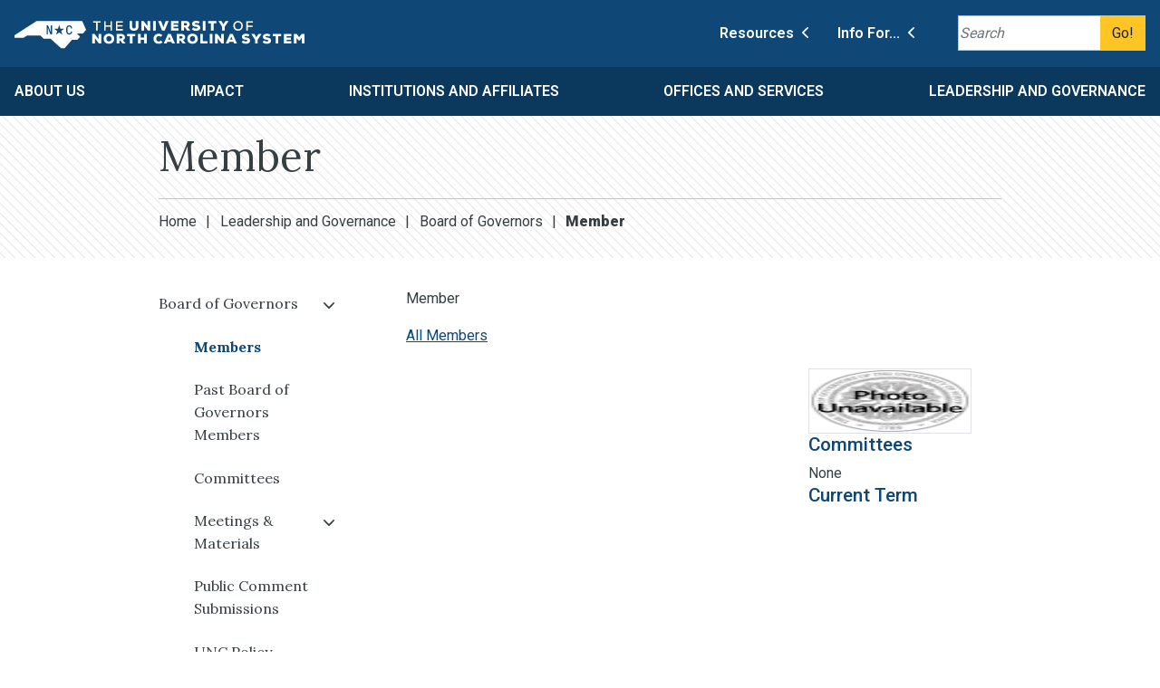

--- FILE ---
content_type: text/html; charset=UTF-8
request_url: https://www.northcarolina.edu/apps/campus_profiles/member.php?contact_id=8156
body_size: 8915
content:
<!doctype html>
<html lang="en-US">
  <head>
  <meta charset="utf-8">
  <meta http-equiv="x-ua-compatible" content="ie=edge">
  <meta name="viewport" content="width=device-width, initial-scale=1, shrink-to-fit=no">

<title> Member | UNC System</title>


<!-- Google Tag Manager for WordPress by gtm4wp.com -->
<script data-cfasync="false" data-pagespeed-no-defer type="text/javascript">//<![CDATA[
  var gtm4wp_datalayer_name = "dataLayer";
  var dataLayer = dataLayer || [];
//]]>
</script>
<!-- End Google Tag Manager for WordPress by gtm4wp.com -->

<meta name="robots" content="noindex,follow"/>
<meta property="og:locale" content="en_US" />
<meta property="og:type" content="article" />
<meta property="og:title" content=Member "- UNC System" />


<link rel='stylesheet' id='wp-block-library-css'  href='/wp-includes/css/dist/block-library/style.min.css' media='all' />
<link rel='stylesheet' id='wp-components-css'  href='/wp-includes/css/dist/components/style.min.css' media='all' />
<link rel='stylesheet' id='wp-editor-font-css'  href='https://fonts.googleapis.com/css?family=Noto+Serif%3A400%2C400i%2C700%2C700i&#038;ver=5.3.2' media='all' />
<link rel='stylesheet' id='wp-block-editor-css'  href='/wp-includes/css/dist/block-editor/style.min.css?' media='all' />
<link rel='stylesheet' id='wp-nux-css'  href='/wp-includes/css/dist/nux/style.min.css' media='all' />
<link rel='stylesheet' id='wp-editor-css'  href='/wp-includes/css/dist/editor/style.min.css' media='all' />
<link rel='stylesheet' id='vpm_blocks-cgb-style-css-css'  href='/wp-content/plugins/unc-blocks/dist/blocks.style.build.css' media='all' />
<link rel='stylesheet' id='ultimate_blocks-cgb-style-css-css'  href='/wp-content/uploads/ultimate-blocks/ultimate_blocks-cgb-style-css.min.css' media='all' />
<link rel='stylesheet' id='dashicons-css'  href='/wp-includes/css/dashicons.min.css' media='all' />

<link rel='stylesheet' id='sage/main.css-css'  href='/wp-content/themes/unc-theme/dist/styles/main.css' media='all' />

<!-- Global site tag (gtag.js) - Google Analytics -->
<script async src="https://www.googletagmanager.com/gtag/js?id=UA-3112992-5"></script>
<script>
  window.dataLayer = window.dataLayer || [];
  function gtag(){dataLayer.push(arguments);}
  gtag('js', new Date());

 

  gtag('config', 'UA-3112992-5');
</script>
<!-- FontAwesome -->
<script src='https://assets.northcarolina.edu/shared/fontawesome/js/all.min.js'></script>

<script src='/wp-includes/js/jquery/jquery.js?ver=1.12.4-wp'></script>
<script src='/wp-includes/js/jquery/jquery-migrate.min.js?ver=1.4.1'></script>
<script src='/wp-content/plugins/duracelltomi-google-tag-manager/js/gtm4wp-form-move-tracker.js?ver=1.11.4'></script>

<style>#ub-content-toggle-eb154463-20cf-42f0-a6d9-5ca4bdf79967 .wp-block-ub-content-toggle-accordion{ border-color: #f63d3d; } #ub-content-toggle-eb154463-20cf-42f0-a6d9-5ca4bdf79967 .wp-block-ub-content-toggle-accordion-title-wrap{ background-color: #f63d3d; } #ub-content-toggle-eb154463-20cf-42f0-a6d9-5ca4bdf79967 .wp-block-ub-content-toggle-accordion-title{ color: #ffffff; } #ub_image_slider_7a6f0d79-6fe2-45ea-97ae-391cff6374bc .flickity-slider img{ max-height: 350px; } #ub-tabbed-content-f06e5820-69bf-4cde-9316-729488ea76b1 .wp-block-ub-tabbed-content-tab-title-wrap{ background-color: initial; border-color: lightgrey; color: #000000; } #ub-tabbed-content-f06e5820-69bf-4cde-9316-729488ea76b1 .wp-block-ub-tabbed-content-tab-title-wrap.active{ background-color: #eeeeee; border-color: #eeeeee; color: #000000; } #ub-tabbed-content-f06e5820-69bf-4cde-9316-729488ea76b1 .wp-block-ub-tabbed-content-tab-title-vertical-wrap.active{ background-color: #eeeeee; border-color: #eeeeee; color: #000000; }#ub-tabbed-content-f06e5820-69bf-4cde-9316-729488ea76b1 .wp-block-ub-tabbed-content-tabs-title{ justify-content: flex-start; } #ub-tabbed-content-f06e5820-69bf-4cde-9316-729488ea76b1 .wp-block-ub-tabbed-content-tab-title-wrap:nth-child(1){ text-align: left; } #ub-tabbed-content-f06e5820-69bf-4cde-9316-729488ea76b1 .wp-block-ub-tabbed-content-tab-title-wrap:nth-child(2){ text-align: left; } #ub-tabbed-content-f06e5820-69bf-4cde-9316-729488ea76b1 .wp-block-ub-tabbed-content-tab-title-wrap:nth-child(3){ text-align: left; } #ub_testimonial_38807b5d-63f3-4cbf-90a2-7bf02f6d36f7{ background-color: #f4f6f6; color: #444444; } #ub_testimonial_38807b5d-63f3-4cbf-90a2-7bf02f6d36f7 .ub_testimonial_text{ font-size: 17; text-align: justify; } #ub_testimonial_38807b5d-63f3-4cbf-90a2-7bf02f6d36f7 .ub_testimonial_author{ text-align: right; } #ub_testimonial_38807b5d-63f3-4cbf-90a2-7bf02f6d36f7 .ub_testimonial_author_role{ text-align: right; } #ub-content-toggle-eb154463-20cf-42f0-a6d9-5ca4bdf79967 .wp-block-ub-content-toggle-accordion{ border-color: #f63d3d; } #ub-content-toggle-eb154463-20cf-42f0-a6d9-5ca4bdf79967 .wp-block-ub-content-toggle-accordion-title-wrap{ background-color: #f63d3d; } #ub-content-toggle-eb154463-20cf-42f0-a6d9-5ca4bdf79967 .wp-block-ub-content-toggle-accordion-title{ color: #ffffff; } #ub_image_slider_7a6f0d79-6fe2-45ea-97ae-391cff6374bc .flickity-slider img{ max-height: 350px; } #ub-tabbed-content-f06e5820-69bf-4cde-9316-729488ea76b1 .wp-block-ub-tabbed-content-tab-title-wrap{ background-color: initial; border-color: lightgrey; color: #000000; } #ub-tabbed-content-f06e5820-69bf-4cde-9316-729488ea76b1 .wp-block-ub-tabbed-content-tab-title-wrap.active{ background-color: #eeeeee; border-color: #eeeeee; color: #000000; } #ub-tabbed-content-f06e5820-69bf-4cde-9316-729488ea76b1 .wp-block-ub-tabbed-content-tab-title-vertical-wrap.active{ background-color: #eeeeee; border-color: #eeeeee; color: #000000; }#ub-tabbed-content-f06e5820-69bf-4cde-9316-729488ea76b1 .wp-block-ub-tabbed-content-tabs-title{ justify-content: flex-start; } #ub-tabbed-content-f06e5820-69bf-4cde-9316-729488ea76b1 .wp-block-ub-tabbed-content-tab-title-wrap:nth-child(1){ text-align: left; } #ub-tabbed-content-f06e5820-69bf-4cde-9316-729488ea76b1 .wp-block-ub-tabbed-content-tab-title-wrap:nth-child(2){ text-align: left; } #ub-tabbed-content-f06e5820-69bf-4cde-9316-729488ea76b1 .wp-block-ub-tabbed-content-tab-title-wrap:nth-child(3){ text-align: left; } #ub_testimonial_38807b5d-63f3-4cbf-90a2-7bf02f6d36f7{ background-color: #f4f6f6; color: #444444; } #ub_testimonial_38807b5d-63f3-4cbf-90a2-7bf02f6d36f7 .ub_testimonial_text{ font-size: 17; text-align: justify; } #ub_testimonial_38807b5d-63f3-4cbf-90a2-7bf02f6d36f7 .ub_testimonial_author{ text-align: right; } #ub_testimonial_38807b5d-63f3-4cbf-90a2-7bf02f6d36f7 .ub_testimonial_author_role{ text-align: right; } #ub-content-toggle-eb154463-20cf-42f0-a6d9-5ca4bdf79967 .wp-block-ub-content-toggle-accordion{ border-color: #f63d3d; } #ub-content-toggle-eb154463-20cf-42f0-a6d9-5ca4bdf79967 .wp-block-ub-content-toggle-accordion-title-wrap{ background-color: #f63d3d; } #ub-content-toggle-eb154463-20cf-42f0-a6d9-5ca4bdf79967 .wp-block-ub-content-toggle-accordion-title{ color: #ffffff; } #ub_image_slider_7a6f0d79-6fe2-45ea-97ae-391cff6374bc .flickity-slider img{ max-height: 350px; } #ub-tabbed-content-f06e5820-69bf-4cde-9316-729488ea76b1 .wp-block-ub-tabbed-content-tab-title-wrap{ background-color: initial; border-color: lightgrey; color: #000000; } #ub-tabbed-content-f06e5820-69bf-4cde-9316-729488ea76b1 .wp-block-ub-tabbed-content-tab-title-wrap.active{ background-color: #eeeeee; border-color: #eeeeee; color: #000000; } #ub-tabbed-content-f06e5820-69bf-4cde-9316-729488ea76b1 .wp-block-ub-tabbed-content-tab-title-vertical-wrap.active{ background-color: #eeeeee; border-color: #eeeeee; color: #000000; }#ub-tabbed-content-f06e5820-69bf-4cde-9316-729488ea76b1 .wp-block-ub-tabbed-content-tabs-title{ justify-content: flex-start; } #ub-tabbed-content-f06e5820-69bf-4cde-9316-729488ea76b1 .wp-block-ub-tabbed-content-tab-title-wrap:nth-child(1){ text-align: left; } #ub-tabbed-content-f06e5820-69bf-4cde-9316-729488ea76b1 .wp-block-ub-tabbed-content-tab-title-wrap:nth-child(2){ text-align: left; } #ub-tabbed-content-f06e5820-69bf-4cde-9316-729488ea76b1 .wp-block-ub-tabbed-content-tab-title-wrap:nth-child(3){ text-align: left; } #ub_testimonial_38807b5d-63f3-4cbf-90a2-7bf02f6d36f7{ background-color: #f4f6f6; color: #444444; } #ub_testimonial_38807b5d-63f3-4cbf-90a2-7bf02f6d36f7 .ub_testimonial_text{ font-size: 17; text-align: justify; } #ub_testimonial_38807b5d-63f3-4cbf-90a2-7bf02f6d36f7 .ub_testimonial_author{ text-align: right; } #ub_testimonial_38807b5d-63f3-4cbf-90a2-7bf02f6d36f7 .ub_testimonial_author_role{ text-align: right; } #ub-content-toggle-eb154463-20cf-42f0-a6d9-5ca4bdf79967 .wp-block-ub-content-toggle-accordion{ border-color: #f63d3d; } #ub-content-toggle-eb154463-20cf-42f0-a6d9-5ca4bdf79967 .wp-block-ub-content-toggle-accordion-title-wrap{ background-color: #f63d3d; } #ub-content-toggle-eb154463-20cf-42f0-a6d9-5ca4bdf79967 .wp-block-ub-content-toggle-accordion-title{ color: #ffffff; } #ub_image_slider_7a6f0d79-6fe2-45ea-97ae-391cff6374bc .flickity-slider img{ max-height: 350px; } #ub-tabbed-content-f06e5820-69bf-4cde-9316-729488ea76b1 .wp-block-ub-tabbed-content-tab-title-wrap{ background-color: initial; border-color: lightgrey; color: #000000; } #ub-tabbed-content-f06e5820-69bf-4cde-9316-729488ea76b1 .wp-block-ub-tabbed-content-tab-title-wrap.active{ background-color: #eeeeee; border-color: #eeeeee; color: #000000; } #ub-tabbed-content-f06e5820-69bf-4cde-9316-729488ea76b1 .wp-block-ub-tabbed-content-tab-title-vertical-wrap.active{ background-color: #eeeeee; border-color: #eeeeee; color: #000000; }#ub-tabbed-content-f06e5820-69bf-4cde-9316-729488ea76b1 .wp-block-ub-tabbed-content-tabs-title{ justify-content: flex-start; } #ub-tabbed-content-f06e5820-69bf-4cde-9316-729488ea76b1 .wp-block-ub-tabbed-content-tab-title-wrap:nth-child(1){ text-align: left; } #ub-tabbed-content-f06e5820-69bf-4cde-9316-729488ea76b1 .wp-block-ub-tabbed-content-tab-title-wrap:nth-child(2){ text-align: left; } #ub-tabbed-content-f06e5820-69bf-4cde-9316-729488ea76b1 .wp-block-ub-tabbed-content-tab-title-wrap:nth-child(3){ text-align: left; } #ub_testimonial_38807b5d-63f3-4cbf-90a2-7bf02f6d36f7{ background-color: #f4f6f6; color: #444444; } #ub_testimonial_38807b5d-63f3-4cbf-90a2-7bf02f6d36f7 .ub_testimonial_text{ font-size: 17; text-align: justify; } #ub_testimonial_38807b5d-63f3-4cbf-90a2-7bf02f6d36f7 .ub_testimonial_author{ text-align: right; } #ub_testimonial_38807b5d-63f3-4cbf-90a2-7bf02f6d36f7 .ub_testimonial_author_role{ text-align: right; } #ub-content-toggle-eb154463-20cf-42f0-a6d9-5ca4bdf79967 .wp-block-ub-content-toggle-accordion{ border-color: #f63d3d; } #ub-content-toggle-eb154463-20cf-42f0-a6d9-5ca4bdf79967 .wp-block-ub-content-toggle-accordion-title-wrap{ background-color: #f63d3d; } #ub-content-toggle-eb154463-20cf-42f0-a6d9-5ca4bdf79967 .wp-block-ub-content-toggle-accordion-title{ color: #ffffff; } #ub_image_slider_7a6f0d79-6fe2-45ea-97ae-391cff6374bc .flickity-slider img{ max-height: 350px; } #ub-tabbed-content-f06e5820-69bf-4cde-9316-729488ea76b1 .wp-block-ub-tabbed-content-tab-title-wrap{ background-color: initial; border-color: lightgrey; color: #000000; } #ub-tabbed-content-f06e5820-69bf-4cde-9316-729488ea76b1 .wp-block-ub-tabbed-content-tab-title-wrap.active{ background-color: #eeeeee; border-color: #eeeeee; color: #000000; } #ub-tabbed-content-f06e5820-69bf-4cde-9316-729488ea76b1 .wp-block-ub-tabbed-content-tab-title-vertical-wrap.active{ background-color: #eeeeee; border-color: #eeeeee; color: #000000; }#ub-tabbed-content-f06e5820-69bf-4cde-9316-729488ea76b1 .wp-block-ub-tabbed-content-tabs-title{ justify-content: flex-start; } #ub-tabbed-content-f06e5820-69bf-4cde-9316-729488ea76b1 .wp-block-ub-tabbed-content-tab-title-wrap:nth-child(1){ text-align: left; } #ub-tabbed-content-f06e5820-69bf-4cde-9316-729488ea76b1 .wp-block-ub-tabbed-content-tab-title-wrap:nth-child(2){ text-align: left; } #ub-tabbed-content-f06e5820-69bf-4cde-9316-729488ea76b1 .wp-block-ub-tabbed-content-tab-title-wrap:nth-child(3){ text-align: left; } #ub_testimonial_38807b5d-63f3-4cbf-90a2-7bf02f6d36f7{ background-color: #f4f6f6; color: #444444; } #ub_testimonial_38807b5d-63f3-4cbf-90a2-7bf02f6d36f7 .ub_testimonial_text{ font-size: 17; text-align: justify; } #ub_testimonial_38807b5d-63f3-4cbf-90a2-7bf02f6d36f7 .ub_testimonial_author{ text-align: right; } #ub_testimonial_38807b5d-63f3-4cbf-90a2-7bf02f6d36f7 .ub_testimonial_author_role{ text-align: right; } #ub-content-toggle-eb154463-20cf-42f0-a6d9-5ca4bdf79967 .wp-block-ub-content-toggle-accordion{ border-color: #f63d3d; } #ub-content-toggle-eb154463-20cf-42f0-a6d9-5ca4bdf79967 .wp-block-ub-content-toggle-accordion-title-wrap{ background-color: #f63d3d; } #ub-content-toggle-eb154463-20cf-42f0-a6d9-5ca4bdf79967 .wp-block-ub-content-toggle-accordion-title{ color: #ffffff; } #ub_image_slider_7a6f0d79-6fe2-45ea-97ae-391cff6374bc .flickity-slider img{ max-height: 350px; } #ub-tabbed-content-f06e5820-69bf-4cde-9316-729488ea76b1 .wp-block-ub-tabbed-content-tab-title-wrap{ background-color: initial; border-color: lightgrey; color: #000000; } #ub-tabbed-content-f06e5820-69bf-4cde-9316-729488ea76b1 .wp-block-ub-tabbed-content-tab-title-wrap.active{ background-color: #eeeeee; border-color: #eeeeee; color: #000000; } #ub-tabbed-content-f06e5820-69bf-4cde-9316-729488ea76b1 .wp-block-ub-tabbed-content-tab-title-vertical-wrap.active{ background-color: #eeeeee; border-color: #eeeeee; color: #000000; }#ub-tabbed-content-f06e5820-69bf-4cde-9316-729488ea76b1 .wp-block-ub-tabbed-content-tabs-title{ justify-content: flex-start; } #ub-tabbed-content-f06e5820-69bf-4cde-9316-729488ea76b1 .wp-block-ub-tabbed-content-tab-title-wrap:nth-child(1){ text-align: left; } #ub-tabbed-content-f06e5820-69bf-4cde-9316-729488ea76b1 .wp-block-ub-tabbed-content-tab-title-wrap:nth-child(2){ text-align: left; } #ub-tabbed-content-f06e5820-69bf-4cde-9316-729488ea76b1 .wp-block-ub-tabbed-content-tab-title-wrap:nth-child(3){ text-align: left; } #ub_testimonial_38807b5d-63f3-4cbf-90a2-7bf02f6d36f7{ background-color: #f4f6f6; color: #444444; } #ub_testimonial_38807b5d-63f3-4cbf-90a2-7bf02f6d36f7 .ub_testimonial_text{ font-size: 17; text-align: justify; } #ub_testimonial_38807b5d-63f3-4cbf-90a2-7bf02f6d36f7 .ub_testimonial_author{ text-align: right; } #ub_testimonial_38807b5d-63f3-4cbf-90a2-7bf02f6d36f7 .ub_testimonial_author_role{ text-align: right; } #ub-content-toggle-eb154463-20cf-42f0-a6d9-5ca4bdf79967 .wp-block-ub-content-toggle-accordion{ border-color: #f63d3d; } #ub-content-toggle-eb154463-20cf-42f0-a6d9-5ca4bdf79967 .wp-block-ub-content-toggle-accordion-title-wrap{ background-color: #f63d3d; } #ub-content-toggle-eb154463-20cf-42f0-a6d9-5ca4bdf79967 .wp-block-ub-content-toggle-accordion-title{ color: #ffffff; } #ub_image_slider_7a6f0d79-6fe2-45ea-97ae-391cff6374bc .flickity-slider img{ max-height: 350px; } #ub-tabbed-content-f06e5820-69bf-4cde-9316-729488ea76b1 .wp-block-ub-tabbed-content-tab-title-wrap{ background-color: initial; border-color: lightgrey; color: #000000; } #ub-tabbed-content-f06e5820-69bf-4cde-9316-729488ea76b1 .wp-block-ub-tabbed-content-tab-title-wrap.active{ background-color: #eeeeee; border-color: #eeeeee; color: #000000; } #ub-tabbed-content-f06e5820-69bf-4cde-9316-729488ea76b1 .wp-block-ub-tabbed-content-tab-title-vertical-wrap.active{ background-color: #eeeeee; border-color: #eeeeee; color: #000000; }#ub-tabbed-content-f06e5820-69bf-4cde-9316-729488ea76b1 .wp-block-ub-tabbed-content-tabs-title{ justify-content: flex-start; } #ub-tabbed-content-f06e5820-69bf-4cde-9316-729488ea76b1 .wp-block-ub-tabbed-content-tab-title-wrap:nth-child(1){ text-align: left; } #ub-tabbed-content-f06e5820-69bf-4cde-9316-729488ea76b1 .wp-block-ub-tabbed-content-tab-title-wrap:nth-child(2){ text-align: left; } #ub-tabbed-content-f06e5820-69bf-4cde-9316-729488ea76b1 .wp-block-ub-tabbed-content-tab-title-wrap:nth-child(3){ text-align: left; } #ub_testimonial_38807b5d-63f3-4cbf-90a2-7bf02f6d36f7{ background-color: #f4f6f6; color: #444444; } #ub_testimonial_38807b5d-63f3-4cbf-90a2-7bf02f6d36f7 .ub_testimonial_text{ font-size: 17; text-align: justify; } #ub_testimonial_38807b5d-63f3-4cbf-90a2-7bf02f6d36f7 .ub_testimonial_author{ text-align: right; } #ub_testimonial_38807b5d-63f3-4cbf-90a2-7bf02f6d36f7 .ub_testimonial_author_role{ text-align: right; } #ub-content-toggle-eb154463-20cf-42f0-a6d9-5ca4bdf79967 .wp-block-ub-content-toggle-accordion{ border-color: #f63d3d; } #ub-content-toggle-eb154463-20cf-42f0-a6d9-5ca4bdf79967 .wp-block-ub-content-toggle-accordion-title-wrap{ background-color: #f63d3d; } #ub-content-toggle-eb154463-20cf-42f0-a6d9-5ca4bdf79967 .wp-block-ub-content-toggle-accordion-title{ color: #ffffff; } #ub_image_slider_7a6f0d79-6fe2-45ea-97ae-391cff6374bc .flickity-slider img{ max-height: 350px; } #ub-tabbed-content-f06e5820-69bf-4cde-9316-729488ea76b1 .wp-block-ub-tabbed-content-tab-title-wrap{ background-color: initial; border-color: lightgrey; color: #000000; } #ub-tabbed-content-f06e5820-69bf-4cde-9316-729488ea76b1 .wp-block-ub-tabbed-content-tab-title-wrap.active{ background-color: #eeeeee; border-color: #eeeeee; color: #000000; } #ub-tabbed-content-f06e5820-69bf-4cde-9316-729488ea76b1 .wp-block-ub-tabbed-content-tab-title-vertical-wrap.active{ background-color: #eeeeee; border-color: #eeeeee; color: #000000; }#ub-tabbed-content-f06e5820-69bf-4cde-9316-729488ea76b1 .wp-block-ub-tabbed-content-tabs-title{ justify-content: flex-start; } #ub-tabbed-content-f06e5820-69bf-4cde-9316-729488ea76b1 .wp-block-ub-tabbed-content-tab-title-wrap:nth-child(1){ text-align: left; } #ub-tabbed-content-f06e5820-69bf-4cde-9316-729488ea76b1 .wp-block-ub-tabbed-content-tab-title-wrap:nth-child(2){ text-align: left; } #ub-tabbed-content-f06e5820-69bf-4cde-9316-729488ea76b1 .wp-block-ub-tabbed-content-tab-title-wrap:nth-child(3){ text-align: left; } #ub_testimonial_38807b5d-63f3-4cbf-90a2-7bf02f6d36f7{ background-color: #f4f6f6; color: #444444; } #ub_testimonial_38807b5d-63f3-4cbf-90a2-7bf02f6d36f7 .ub_testimonial_text{ font-size: 17; text-align: justify; } #ub_testimonial_38807b5d-63f3-4cbf-90a2-7bf02f6d36f7 .ub_testimonial_author{ text-align: right; } #ub_testimonial_38807b5d-63f3-4cbf-90a2-7bf02f6d36f7 .ub_testimonial_author_role{ text-align: right; } #ub-content-toggle-eb154463-20cf-42f0-a6d9-5ca4bdf79967 .wp-block-ub-content-toggle-accordion{ border-color: #f63d3d; } #ub-content-toggle-eb154463-20cf-42f0-a6d9-5ca4bdf79967 .wp-block-ub-content-toggle-accordion-title-wrap{ background-color: #f63d3d; } #ub-content-toggle-eb154463-20cf-42f0-a6d9-5ca4bdf79967 .wp-block-ub-content-toggle-accordion-title{ color: #ffffff; } #ub_image_slider_7a6f0d79-6fe2-45ea-97ae-391cff6374bc .flickity-slider img{ max-height: 350px; } #ub-tabbed-content-f06e5820-69bf-4cde-9316-729488ea76b1 .wp-block-ub-tabbed-content-tab-title-wrap{ background-color: initial; border-color: lightgrey; color: #000000; } #ub-tabbed-content-f06e5820-69bf-4cde-9316-729488ea76b1 .wp-block-ub-tabbed-content-tab-title-wrap.active{ background-color: #eeeeee; border-color: #eeeeee; color: #000000; } #ub-tabbed-content-f06e5820-69bf-4cde-9316-729488ea76b1 .wp-block-ub-tabbed-content-tab-title-vertical-wrap.active{ background-color: #eeeeee; border-color: #eeeeee; color: #000000; }#ub-tabbed-content-f06e5820-69bf-4cde-9316-729488ea76b1 .wp-block-ub-tabbed-content-tabs-title{ justify-content: flex-start; } #ub-tabbed-content-f06e5820-69bf-4cde-9316-729488ea76b1 .wp-block-ub-tabbed-content-tab-title-wrap:nth-child(1){ text-align: left; } #ub-tabbed-content-f06e5820-69bf-4cde-9316-729488ea76b1 .wp-block-ub-tabbed-content-tab-title-wrap:nth-child(2){ text-align: left; } #ub-tabbed-content-f06e5820-69bf-4cde-9316-729488ea76b1 .wp-block-ub-tabbed-content-tab-title-wrap:nth-child(3){ text-align: left; } #ub_testimonial_38807b5d-63f3-4cbf-90a2-7bf02f6d36f7{ background-color: #f4f6f6; color: #444444; } #ub_testimonial_38807b5d-63f3-4cbf-90a2-7bf02f6d36f7 .ub_testimonial_text{ font-size: 17; text-align: justify; } #ub_testimonial_38807b5d-63f3-4cbf-90a2-7bf02f6d36f7 .ub_testimonial_author{ text-align: right; } #ub_testimonial_38807b5d-63f3-4cbf-90a2-7bf02f6d36f7 .ub_testimonial_author_role{ text-align: right; } #ub-content-toggle-eb154463-20cf-42f0-a6d9-5ca4bdf79967 .wp-block-ub-content-toggle-accordion{ border-color: #f63d3d; } #ub-content-toggle-eb154463-20cf-42f0-a6d9-5ca4bdf79967 .wp-block-ub-content-toggle-accordion-title-wrap{ background-color: #f63d3d; } #ub-content-toggle-eb154463-20cf-42f0-a6d9-5ca4bdf79967 .wp-block-ub-content-toggle-accordion-title{ color: #ffffff; } #ub_image_slider_7a6f0d79-6fe2-45ea-97ae-391cff6374bc .flickity-slider img{ max-height: 350px; } #ub-tabbed-content-f06e5820-69bf-4cde-9316-729488ea76b1 .wp-block-ub-tabbed-content-tab-title-wrap{ background-color: initial; border-color: lightgrey; color: #000000; } #ub-tabbed-content-f06e5820-69bf-4cde-9316-729488ea76b1 .wp-block-ub-tabbed-content-tab-title-wrap.active{ background-color: #eeeeee; border-color: #eeeeee; color: #000000; } #ub-tabbed-content-f06e5820-69bf-4cde-9316-729488ea76b1 .wp-block-ub-tabbed-content-tab-title-vertical-wrap.active{ background-color: #eeeeee; border-color: #eeeeee; color: #000000; }#ub-tabbed-content-f06e5820-69bf-4cde-9316-729488ea76b1 .wp-block-ub-tabbed-content-tabs-title{ justify-content: flex-start; } #ub-tabbed-content-f06e5820-69bf-4cde-9316-729488ea76b1 .wp-block-ub-tabbed-content-tab-title-wrap:nth-child(1){ text-align: left; } #ub-tabbed-content-f06e5820-69bf-4cde-9316-729488ea76b1 .wp-block-ub-tabbed-content-tab-title-wrap:nth-child(2){ text-align: left; } #ub-tabbed-content-f06e5820-69bf-4cde-9316-729488ea76b1 .wp-block-ub-tabbed-content-tab-title-wrap:nth-child(3){ text-align: left; } #ub_testimonial_38807b5d-63f3-4cbf-90a2-7bf02f6d36f7{ background-color: #f4f6f6; color: #444444; } #ub_testimonial_38807b5d-63f3-4cbf-90a2-7bf02f6d36f7 .ub_testimonial_text{ font-size: 17; text-align: justify; } #ub_testimonial_38807b5d-63f3-4cbf-90a2-7bf02f6d36f7 .ub_testimonial_author{ text-align: right; } #ub_testimonial_38807b5d-63f3-4cbf-90a2-7bf02f6d36f7 .ub_testimonial_author_role{ text-align: right; } </style>
    
    <!-- Markup (JSON-LD) structured in schema.org ver.4.7.0 START -->
<!-- Markup (JSON-LD) structured in schema.org END -->



<!-- Google Tag Manager for WordPress by gtm4wp.com -->




<script data-cfasync="false">//<![CDATA[
(function(w,d,s,l,i){w[l]=w[l]||[];w[l].push({'gtm.start':
new Date().getTime(),event:'gtm.js'});var f=d.getElementsByTagName(s)[0],
j=d.createElement(s),dl=l!='dataLayer'?'&l='+l:'';j.async=true;j.src=
'//www.googletagmanager.com/gtm.'+'js?id='+i+dl;f.parentNode.insertBefore(j,f);
})(window,document,'script','dataLayer','GTM-557QN9H');//]]>
</script>


<!-- End Google Tag Manager -->
<!-- End Google Tag Manager for WordPress by gtm4wp.com -->


<style id="wp-custom-css">
      /*
 * To Change the Home Page Featured Image
 * .home .homepage-banner::before{
  background: none;
  background-image:none;
}

*/    </style>




	<link href="/apps/system/themes/unc_theme/css/main-augment.css" rel="stylesheet" media="all"  type="text/css" />
	<link href="/apps/system/themes/unc_theme/css/dataforms.css" rel="stylesheet" media="all"  type="text/css" />
	<link href="/apps/system/themes/unc_theme/css/updates.css" rel="stylesheet" media="all"  type="text/css" />
	<link href="/apps/system/themes/unc_theme/css/colorbox.css" rel="stylesheet" media="all"  type="text/css" />


	<!--[if lte IE 7]>
		<script type='text/javascript'>
			var cms_clientLteIE7 = true;
		</script>
	<![endif]-->
	
	<script type="text/javascript" src="/apps/libraries/ckeditor/ckeditor.js"></script>
	<script type="text/javascript" src="/apps/libraries/jquery/jquery.js"></script>
	<script type="text/javascript" src="/apps/libraries/jquery/ui/jquery-ui-1.10.2.js"></script>
	<script type="text/javascript" src="/apps/system/themes/unc_theme/js/jquery.colorbox.js"></script>
	<script type="text/javascript" src="/apps/common/js/lightcolorbox.js"></script>
	<script type="text/javascript" src="/apps/common/js/ajax_utils.js?v=3"></script>
	<script type="text/javascript" src="/apps/system/modules/dataforms/common.js"></script>

<script type="text/javascript" >
	function cms_getWWWPath() { return '/apps/'; }
	function cms_getRootPath() { return '/apps'; }
</script>


</head>


<script async src="https://cse.google.com/cse.js?cx=000254208823341854450:plvlvmomutc"></script>


<body class="page-template-default page  page-child  wp-embed-responsive  sidebar-primary app-data index-data singular-data page-data " >


  <div id="skip-link" role="region" aria-label="skip-link">
  <a href="#main" class="sr-only sr-only-focusable">Skip to main content</a>
</div>


<header class="banner">
  <div class="container">
    <nav class="navbar navbar-expand-lg">
      <div class="top-banner navbar-brand">
        <div class="logo">
          <span class="sr-only">UNC System</span>
          <a class="brand" href="/" tabindex="0">
			          	<img src="/wp-content/themes/unc-theme/dist/images/unc-system-logo-white.svg" alt="The University of North Carolina System" class="header-logo-img"></a>
        </div>
      </div>

      <button class="navbar-toggler navbar-hamburger-button"
          type="button"
          data-toggle="collapse"
          data-target="#collapsenav"
          aria-controls="collapsenav"
          aria-expanded="false"
          aria-label="Toggle navigation">
        <span class="sr-only">Toggle navigation</span>
        <span class="navbar-hamburger-button_label label-menu">Menu</span>
        <span class="navbar-hamburger-button_label label-close">Close</span>
        <span class="hamburger-box">
          <span class="hamburger-inner">
          </span>
        </span>
      </button>

      <!-- Need to be Dynamic from WP -->

      <div class="collapse navbar-collapse" id="collapsenav">
        <div class="header-grow-container">
			
			
			<div class="utility-menu utility-menu-desktop">
				<ul id="menu-utility-menu" class="">
	        		                <li class="resources-dropdown nav-item menu-item dropdown menu-item-has-children menu-resources">
            			<a class="nav-link dropdown-toggle" data-toggle="dropdown" aria-haspopup="true" aria-expanded="false" href="#">Resources <b class="caret"></b></a>
					
						
						<ul class="dropdown-menu">
														<li class="nav-item menu-item directory" >
	                  			<a class="nav-link" href="https://myapps.northcarolina.edu/directory/"> Directory </a>
	                  		</li>
	                  									<li class="nav-item menu-item all-news" >
	                  			<a class="nav-link" href="https://www.northcarolina.edu/news-archive/"> All News </a>
	                  		</li>
	                  									<li class="nav-item menu-item unc-policy-manual-and-code" >
	                  			<a class="nav-link" href="https://www.northcarolina.edu/apps/policy/index.php"> UNC Policy Manual and Code </a>
	                  		</li>
	                  									<li class="nav-item menu-item programs-and-degrees" >
	                  			<a class="nav-link" href="https://www.northcarolina.edu/apps/programs/index.php"> Programs and Degrees </a>
	                  		</li>
	                  									<li class="nav-item menu-item unc-language-exchange" >
	                  			<a class="nav-link" href="https://www.northcarolina.edu/offices-and-services/digital-learning/language-exchange/"> UNC Language Exchange </a>
	                  		</li>
	                  									<li class="nav-item menu-item state-authorization" >
	                  			<a class="nav-link" href="https://www.northcarolina.edu/offices-and-services/academic-affairs/licensure-department/"> State Authorization </a>
	                  		</li>
	                  									<li class="nav-item menu-item post-secondary-education-complaints" >
	                  			<a class="nav-link" href="https://www.northcarolina.edu/post-secondary-education-complaints/"> Post-Secondary Education Complaints </a>
	                  		</li>
	                  									<li class="nav-item menu-item careers" >
	                  			<a class="nav-link" href="https://myapps.northcarolina.edu/hr/careers/"> Careers </a>
	                  		</li>
	                  									<li class="nav-item menu-item how-to-contact-the-unc-system" >
	                  			<a class="nav-link" href="https://www.northcarolina.edu/contact/"> How to Contact the UNC System </a>
	                  		</li>
	                  								</ul>
											</li>

	            	                <li class="resources-dropdown nav-item menu-item dropdown menu-item-has-children menu-resources">
            			<a class="nav-link dropdown-toggle" data-toggle="dropdown" aria-haspopup="true" aria-expanded="false" href="#">Info For... <b class="caret"></b></a>
					
						
						<ul class="dropdown-menu">
														<li class="nav-item menu-item students" >
	                  			<a class="nav-link" href="https://www.northcarolina.edu/students/"> Students </a>
	                  		</li>
	                  									<li class="nav-item menu-item the-media" >
	                  			<a class="nav-link" href="https://www.northcarolina.edu/for-media/"> The Media </a>
	                  		</li>
	                  								</ul>
											</li>

	                        </div>


          <!-- @ resources/views/partials/search-form.blade.php -->
          <div class="header-search-form">
            <form action="/search" method="GET">
              <div class="input-group">
                <input type="text" name="q" class="form-control search-input" placeholder="Search" aria-label="Search" aria-describedby="button-search-go">

                <div class="input-group-append">
                  <button class="btn" type="submit" id="button-search-go">Go!</button>
                </div>
              </div>
            </form>
          </div>
        </div>


        <!-- Primary Top level Menu  - Needs to be Dynamic from WP -->
         <div class="global-menu">
          <div class="container">
            <ul id="menu-main-menu" class="nav-primary nav navbar-nav justify-content-between">


                            <li class="nav-item menu-item about-us" >
                  <a class="nav-link" href="https://www.northcarolina.edu/about-us/"> About Us </a></li>
                            <li class="nav-item menu-item impact" >
                  <a class="nav-link" href="https://www.northcarolina.edu/impact/"> Impact </a></li>
                            <li class="nav-item menu-item institutions-and-affiliates" >
                  <a class="nav-link" href="/institutions/"> Institutions and Affiliates </a></li>
                            <li class="nav-item menu-item offices-and-services" >
                  <a class="nav-link" href="https://www.northcarolina.edu/offices-and-services/"> Offices and Services </a></li>
                            <li class="nav-item menu-item leadership-and-governance" >
                  <a class="nav-link" href="https://www.northcarolina.edu/leadership-and-governance/"> Leadership and Governance </a></li>
                   
            </ul>
          </div>
        </div>
        <!-- Utility Menu Mobile : Needs to be Dynamic from WP  -->
        
		<div class="utility-menu utility-menu-mobile">
			<ul id="menu-utility-menu-1" class="">
        	                <li class="resources-dropdown nav-item menu-item dropdown menu-item-has-children menu-resources">
        			<a class="nav-link dropdown-toggle" data-toggle="dropdown" aria-haspopup="true" aria-expanded="false" href="#">Resources <b class="caret"></b></a>
				
					
					<ul class="dropdown-menu">
												<li class="nav-item menu-item directory" >
                  			<a class="nav-link" href="https://myapps.northcarolina.edu/directory/"> Directory </a>
                  		</li>
                  								<li class="nav-item menu-item all-news" >
                  			<a class="nav-link" href="https://www.northcarolina.edu/news-archive/"> All News </a>
                  		</li>
                  								<li class="nav-item menu-item unc-policy-manual-and-code" >
                  			<a class="nav-link" href="https://www.northcarolina.edu/apps/policy/index.php"> UNC Policy Manual and Code </a>
                  		</li>
                  								<li class="nav-item menu-item programs-and-degrees" >
                  			<a class="nav-link" href="https://www.northcarolina.edu/apps/programs/index.php"> Programs and Degrees </a>
                  		</li>
                  								<li class="nav-item menu-item unc-language-exchange" >
                  			<a class="nav-link" href="https://www.northcarolina.edu/offices-and-services/digital-learning/language-exchange/"> UNC Language Exchange </a>
                  		</li>
                  								<li class="nav-item menu-item state-authorization" >
                  			<a class="nav-link" href="https://www.northcarolina.edu/offices-and-services/academic-affairs/licensure-department/"> State Authorization </a>
                  		</li>
                  								<li class="nav-item menu-item post-secondary-education-complaints" >
                  			<a class="nav-link" href="https://www.northcarolina.edu/post-secondary-education-complaints/"> Post-Secondary Education Complaints </a>
                  		</li>
                  								<li class="nav-item menu-item careers" >
                  			<a class="nav-link" href="https://myapps.northcarolina.edu/hr/careers/"> Careers </a>
                  		</li>
                  								<li class="nav-item menu-item how-to-contact-the-unc-system" >
                  			<a class="nav-link" href="https://www.northcarolina.edu/contact/"> How to Contact the UNC System </a>
                  		</li>
                  							</ul>
									</li>

                            <li class="resources-dropdown nav-item menu-item dropdown menu-item-has-children menu-resources">
        			<a class="nav-link dropdown-toggle" data-toggle="dropdown" aria-haspopup="true" aria-expanded="false" href="#">Info For... <b class="caret"></b></a>
				
					
					<ul class="dropdown-menu">
												<li class="nav-item menu-item students" >
                  			<a class="nav-link" href="https://www.northcarolina.edu/students/"> Students </a>
                  		</li>
                  								<li class="nav-item menu-item the-media" >
                  			<a class="nav-link" href="https://www.northcarolina.edu/for-media/"> The Media </a>
                  		</li>
                  							</ul>
									</li>

                    </div>

   

      </div><!-- collapsenav -->

    </nav>
  </div>
</header>

<main id="main">
  
  <div class="page-header align-self-center   "
                  >
    <div class="container">
              <h1> Member </h1>
        
        <!-- TODO Optional and Dynamic Breadcrumbs for apps pages -->
                <p id="breadcrumbs" class="breadcrumbs">
        	<span>
        		<span>
        			<a href="/" >Home</a> 
        			<span class="separator"> | </span> 
        			    					<span><a href="https://www.northcarolina.edu/leadership-and-governance/" >Leadership and Governance</a> 
    						<span class="separator"> | </span>     
        			    					<span><a href="https://www.northcarolina.edu/leadership-and-governance/board-of-governors/" >Board of Governors</a> 
    						<span class="separator"> | </span>     
        			        			<strong class="breadcrumb_last" aria-current="page"> Member </strong>
        		</span>
        	</span>
        </p>
        
          </div>
  </div>


  <div class="wrap container px-lg-5" role="document">
    <div class="row mx-lg-n5">    
    
          <!-- Left sidebar menu-->
      
      <nav class="left-sidebar col-lg-3" aria-label="Sidebar Menu">
      	 <div class="sidebar-menu navbar navbar-expand-lg">
      	 	<button class="navbar-toggler navbar-sidemenu-button" type="button" data-toggle="collapse" data-target="#sidebarnav" aria-controls="#sidebarnav" aria-expanded="false" aria-label="Toggle navigation">
		        <span class="sr-only">Toggle secondary navigation</span>
		        In this section
		        <div class="sidemenu-caret"></div>
		    </button>

    		<div class="collapse navbar-collapse" id="sidebarnav">

		        		          <ul id='menu-main-menu' class='menu-wrapper'  >
    			<li class=' menu-item-type-post_type menu-item-object-page  menu-item current-page-ancestor current-menu-ancestor current-menu-parent  menu-item menu-item menu-item-17976  menu-item-has-children has-submenu   '>
    			<a href='https://www.northcarolina.edu/leadership-and-governance/board-of-governors/'  >Board of Governors</a><ul id="menu-item-17976" class=" sub-menu  expanded "  style='display:block;'> 
    			<li class=' menu-item-type-post_type menu-item-object-page  menu-item    current_page_item  '>
    			<a href='/apps/bog/members.htm'  aria-current="page"  >Members</a></li>
    			<li class=' menu-item-type-post_type menu-item-object-page  menu-item     '>
    			<a href='https://www.northcarolina.edu/leadership-and-governance/board-of-governors/past-board-of-governors-members/'  >Past Board of Governors Members</a></li>
    			<li class=' menu-item-type-post_type menu-item-object-page  menu-item     '>
    			<a href='/apps/campus_profiles/committee_list.php'  >Committees</a></li>
    			<li class=' menu-item-type-post_type menu-item-object-page  menu-item   menu-item-has-children has-submenu   '>
    			<a href='/apps/bog/index.php'  >Meetings & Materials</a><ul id="menu-item-23742" class=" sub-menu "  style='display:none;'> 
    			<li class=' menu-item-type-post_type menu-item-object-page  menu-item     '>
    			<a href='/apps/bog/index.php'  >Upcoming Meetings</a></li>
    			<li class=' menu-item-type-post_type menu-item-object-page  menu-item     '>
    			<a href='/apps/bog/index.php?mode=all'  >Past Meetings</a></li>
    			<li class=' menu-item-type-post_type menu-item-object-page  menu-item     '>
    			<a href='/apps/bog/subscribe.php'  >Email Notifications</a></li>
    			<li class=' menu-item-type-post_type menu-item-object-page  menu-item     '>
    			<a href='https://www.northcarolina.edu/wp-content/uploads/reports-and-documents/board-documents/bog-meeting-safety-protocols.pdf'  >Board Meeting Safety Protocols</a></li></ul></li>
    			<li class=' menu-item-type-post_type menu-item-object-page  menu-item     '>
    			<a href='https://www.northcarolina.edu/leadership-and-governance/board-of-governors/meetings-materials/public-comment-sessions/'  >Public Comment Submissions</a></li>
    			<li class=' menu-item-type-post_type menu-item-object-page  menu-item     '>
    			<a href='https://www.northcarolina.edu/apps/policy/index.php'  >UNC Policy Manual and Code</a></li>
    			<li class=' menu-item-type-post_type menu-item-object-page  menu-item     '>
    			<a href='https://www.northcarolina.edu/delegated-authority-resolutions/'  >Delegated Authority Resolutions</a></li>
    			<li class=' menu-item-type-post_type menu-item-object-page  menu-item     '>
    			<a href='https://www.northcarolina.edu/wp-content/uploads/reports-and-documents/board-documents/march-17-guidance-regarding-compelled-speech-policy-implementation.pdf'  >Compelled Speech Guidance</a></li>
    			<li class=' menu-item-type-post_type menu-item-object-page  menu-item     '>
    			<a href='https://www.northcarolina.edu/wp-content/uploads/reports-and-documents/legal/unc-system-office-directives-regarding-implementation-of-students-for-fair-admissions-decision.pdf'  >Directives Regarding Students for Fair Admissions</a></li>
    			<li class=' menu-item-type-post_type menu-item-object-page  menu-item     '>
    			<a href='https://www.northcarolina.edu/equality-policy/'  >Equality Policy</a></li>
    			<li class=' menu-item-type-post_type menu-item-object-page  menu-item     '>
    			<a href='https://www.northcarolina.edu/leadership-and-governance/board-of-governors/awards/'  >Board of Governors Awards</a></li></ul></li>
    			<li class=' menu-item-type-post_type menu-item-object-page  menu-item   menu-item-has-children has-submenu   '>
    			<a href='https://www.northcarolina.edu/president/'  >President</a><ul id="menu-item-25115" class=" sub-menu "  style='display:none;'> 
    			<li class=' menu-item-type-post_type menu-item-object-page  menu-item     '>
    			<a href='https://www.northcarolina.edu/wp-content/uploads/reports-and-documents/president-docs/2025-unc-system-office-president-delegated-authority.pdf'  >President Delegated Authority</a></li></ul></li>
    			<li class=' menu-item-type-post_type menu-item-object-page  menu-item     '>
    			<a href='https://www.northcarolina.edu/leadership-and-governance/president/unc-system-office/'  >UNC System Office and Organizational Structure</a></li>
    			<li class=' menu-item-type-post_type menu-item-object-page  menu-item     '>
    			<a href='https://www.northcarolina.edu/leadership-and-governance/councils-and-working-groups/'  >Councils and Working Groups</a></li></ul>
		        	    	</div>
    	</div>
      </nav>
      
      <section class=" px-lg-5 col-lg-9 
                         main-content  
                      " 
        <h2>Member </h2>        <p></p>
          <div class="search_results member" >

	<!-- <div class="search_header">
		<h3 ></h3>
	</div> -->
	<span class="title"><a href='/apps/bog/members.htm' title="Board of Governors Members">All Members</a></span>

	<h3> </h3>
	<div class="member-bio">
		<div class="member-copy">
			<p>
				
			</p>
		</div>
		<div class="member-copy-right">
							<img src="/apps/bog/photos/bog_none.jpg" class="border" alt="  No Picture Available"/>
						

						<div class='committee-term'>
				<h4>Committees</h4>

									None
											
			
			<div class="term-date">
				<h4>Current Term</h4>
				<span class='member-term'></span>
			</div>
		</div>
	</div>
								
</p>
	<!-- end committee loop -->	

	<!-- <div class="bog_results_footer">
		<a title="Back to the top" href="#top" class="to_the_top">Back to the top</a>
	</div> -->

</div><!-- /#search_results -->			
      </section>
  

      <!-- Right sidebar -->
       <!-- Show only if the page has the right sidebar enabled-->

      </div> <!-- row mx-lg-n5 -->

    </div> <!-- wrap container px-lg-5 -->
  
  </main>


  
  <footer class="content-info">
  <div class="container footer-top">
    <div class="row">
      <div class="col-md-4">

        <img src="/wp-content/uploads/unc-system-images/full-color-logo-2.svg" alt="The University of North Carolina System" class="footer-logo">

        <p>223 S. West Street<br />
            Suite 1800<br />
            Raleigh, NC 27603<br />
            (919) 962-1000<br />
            <a href="/contact/">Contact</a>
            </p>


        <div class="footer-social-wrapper">
        <h2 class="h3">Stay Connected</h2>

          <div class="social-media">
            <div class="social-media_item">
              <a href="https://www.facebook.com/uncsystem" class="social-media_link" target="_blank" rel="noopener"><span class="fab fa-facebook-f"></span><span class="sr-only sr-only-focusable">Facebook</span></a>
            </div>
          
          
                        <div class='social-media_item'>
              <a href="https://twitter.com/unc_system" class="social-media_link" target="_blank" rel="noopener"><span class="fab fa-twitter"></span><span class="sr-only sr-only-focusable">Twitter</span></a>
            </div>
          
          
                        <div class='social-media_item'>
              <a href="https://www.instagram.com/UNC_System" class="social-media_link" target="_blank" rel="noopener"><span class="fab fa-instagram"></span><span class="sr-only sr-only-focusable">Instagram</span></a>
            </div>
          
          
                        <div class='social-media_item'>
              <a href="https://www.linkedin.com/company/university-of-north-carolina" class="social-media_link" target="_blank" rel="noopener"><span class="fab fa-linkedin-in"></span><span class="sr-only sr-only-focusable">LinkedIn</span></a>
            </div>
          
          
                        <div class='social-media_item'>
              <a href="https://vimeo.com/uncsystem" class="social-media_link" target="_blank" rel="noopener"><span class="fab fa-vimeo-v"></span><span class="sr-only sr-only-focusable">Vimeo</span></a>
            </div>
            
          </div>
        </div> <!-- footer-social-wrapper -->

      </div>

      <div class="col-md-3">
        <h2 class="h3">Resources</h2>
        
        <section class="widget nav_menu-2 widget_nav_menu">
          <ul id="menu-footer-menu" class="menu">
                             <li class="nav-item menu-item "><a class="nav-link" href="https://www.northcarolina.edu/privacy-policy">Privacy Policy</a></li>
                            <li class="nav-item menu-item "><a class="nav-link" href="/apps/policy/index.php">UNC Policy Manual and Code</a></li>
                            <li class="nav-item menu-item "><a class="nav-link" href="/for-media/public-meetings/">Public Meetings</a></li>
                            <li class="nav-item menu-item "><a class="nav-link" href="/offices-and-services/governance-legal-and-risk/safety-clery/">Safety</a></li>
                            <li class="nav-item menu-item "><a class="nav-link" href="https://northcarolina.co1.qualtrics.com/jfe/form/SV_0NW91GJ62bOif41">Web User Survey</a></li>
                            <li class="nav-item menu-item "><a class="nav-link" href="https://myapps.northcarolina.edu/hr/careers/">Careers</a></li>
                            <li class="nav-item menu-item "><a class="nav-link" href="https://myapps.northcarolina.edu/wayf/?entityID=https%3A%2F%2Fmyapps.northcarolina.edu%2Fsp%2Fshibboleth&return=https%3A%2F%2Fmyapps.northcarolina.edu%2FShibboleth.sso%2FDS%3FSAMLDS%3D1%26target%3Dcookie%253A8b4bef78">Intranet Login</a></li>
                            <li class="nav-item menu-item "><a class="nav-link" href="/wp-login.php?action=shibboleth">Website Login</a></li>
                            <li class="nav-item menu-item "><a class="nav-link" href="/apps/signin.htm">Apps Login</a></li>
                      </ul>

        </section>      
      </div>

      <div class="col-md-5">
        <h2 class="h3">About Us</h2>
        
        The UNC System is a treasured public institution dedicated to serving the people of North Carolina through world-class teaching, research, and community engagement. Today, nearly 250,000 students are enrolled in our 16 universities across the state and at the NC School of Science and Mathematics.
      </div>

    </div> <!--  row -->
  </div> <!-- container footer-top -->

  <div class="container footer-bottom">
    <hr class="footer-hr">
        
      <p>Copyright © 2024 University of North Carolina. All rights reserved.</p>
      <p>The university is committed to providing services that are accessible to everyone. We continually update our website and review it with the aim of meeting users’ accessibility needs. If you or someone you know encounters a barrier to the information you need on this website, <a href="https://myapps.northcarolina.edu/accessibility/report/">click here to request assistance</a>.</p>
      
  </div>

</footer>



<!-- Google Tag Manager (noscript) -->
<noscript><iframe src="https://www.googletagmanager.com/ns.html?id=GTM-557QN9H"
height="0" width="0" style="display:none;visibility:hidden"></iframe></noscript>
<!-- End Google Tag Manager (noscript) -->
<script src='/wp-content/plugins/ultimate-blocks/src/blocks/content-toggle/front.build.js?ver=2.3.0'></script>
<script src='/wp-content/plugins/ultimate-blocks/src/blocks/tabbed-content/front.build.js?ver=2.3.0'></script>
<script src='/wp-content/plugins/ultimate-blocks/src/blocks/image-slider/front.build.js?ver=2.3.0'></script>




<script src='/wp-content/themes/unc-theme/dist/scripts/main.js'></script>

<script src='/wp-includes/js/wp-embed.min.js?ver=5.3.2'></script>

<script>
var frm_js = {"ajax_url":"https:\/\/www.northcarolina.edu\/wp-admin\/admin-ajax.php","images_url":"https:\/\/www.northcarolina.edu\/wp-content\/plugins\/formidable\/images","loading":"Loading\u2026","remove":"Remove","offset":"4","nonce":"7bdeb4f104","id":"ID","no_results":"No results match","file_spam":"That file looks like Spam.","calc_error":"There is an error in the calculation in the field with key","empty_fields":"Please complete the preceding required fields before uploading a file."};
</script>


<!-- <script src='/wp-content/plugins/formidable/js/frm.min.js?'></script>
-->

<script defer="defer" async="async" src='https://www.google.com/recaptcha/api.js?onload=frmRecaptcha&#038;render=explicit&#038;ver=3'></script>
  </body>
</html>


<!-- End of customization for new Theme -->

--- FILE ---
content_type: text/css
request_url: https://www.northcarolina.edu/wp-content/themes/unc-theme/dist/styles/main.css
body_size: 319574
content:
@import url(https://fonts.googleapis.com/css?family=Lora:400,400i,700,700i|Roboto:400,500,600,900&display=swap);[data-aos][data-aos][data-aos-duration="50"],body[data-aos-duration="50"] [data-aos]{transition-duration:50ms}[data-aos][data-aos][data-aos-delay="50"],body[data-aos-delay="50"] [data-aos]{transition-delay:0}[data-aos][data-aos][data-aos-delay="50"].aos-animate,body[data-aos-delay="50"] [data-aos].aos-animate{transition-delay:50ms}[data-aos][data-aos][data-aos-duration="100"],body[data-aos-duration="100"] [data-aos]{transition-duration:.1s}[data-aos][data-aos][data-aos-delay="100"],body[data-aos-delay="100"] [data-aos]{transition-delay:0}[data-aos][data-aos][data-aos-delay="100"].aos-animate,body[data-aos-delay="100"] [data-aos].aos-animate{transition-delay:.1s}[data-aos][data-aos][data-aos-duration="150"],body[data-aos-duration="150"] [data-aos]{transition-duration:.15s}[data-aos][data-aos][data-aos-delay="150"],body[data-aos-delay="150"] [data-aos]{transition-delay:0}[data-aos][data-aos][data-aos-delay="150"].aos-animate,body[data-aos-delay="150"] [data-aos].aos-animate{transition-delay:.15s}[data-aos][data-aos][data-aos-duration="200"],body[data-aos-duration="200"] [data-aos]{transition-duration:.2s}[data-aos][data-aos][data-aos-delay="200"],body[data-aos-delay="200"] [data-aos]{transition-delay:0}[data-aos][data-aos][data-aos-delay="200"].aos-animate,body[data-aos-delay="200"] [data-aos].aos-animate{transition-delay:.2s}[data-aos][data-aos][data-aos-duration="250"],body[data-aos-duration="250"] [data-aos]{transition-duration:.25s}[data-aos][data-aos][data-aos-delay="250"],body[data-aos-delay="250"] [data-aos]{transition-delay:0}[data-aos][data-aos][data-aos-delay="250"].aos-animate,body[data-aos-delay="250"] [data-aos].aos-animate{transition-delay:.25s}[data-aos][data-aos][data-aos-duration="300"],body[data-aos-duration="300"] [data-aos]{transition-duration:.3s}[data-aos][data-aos][data-aos-delay="300"],body[data-aos-delay="300"] [data-aos]{transition-delay:0}[data-aos][data-aos][data-aos-delay="300"].aos-animate,body[data-aos-delay="300"] [data-aos].aos-animate{transition-delay:.3s}[data-aos][data-aos][data-aos-duration="350"],body[data-aos-duration="350"] [data-aos]{transition-duration:.35s}[data-aos][data-aos][data-aos-delay="350"],body[data-aos-delay="350"] [data-aos]{transition-delay:0}[data-aos][data-aos][data-aos-delay="350"].aos-animate,body[data-aos-delay="350"] [data-aos].aos-animate{transition-delay:.35s}[data-aos][data-aos][data-aos-duration="400"],body[data-aos-duration="400"] [data-aos]{transition-duration:.4s}[data-aos][data-aos][data-aos-delay="400"],body[data-aos-delay="400"] [data-aos]{transition-delay:0}[data-aos][data-aos][data-aos-delay="400"].aos-animate,body[data-aos-delay="400"] [data-aos].aos-animate{transition-delay:.4s}[data-aos][data-aos][data-aos-duration="450"],body[data-aos-duration="450"] [data-aos]{transition-duration:.45s}[data-aos][data-aos][data-aos-delay="450"],body[data-aos-delay="450"] [data-aos]{transition-delay:0}[data-aos][data-aos][data-aos-delay="450"].aos-animate,body[data-aos-delay="450"] [data-aos].aos-animate{transition-delay:.45s}[data-aos][data-aos][data-aos-duration="500"],body[data-aos-duration="500"] [data-aos]{transition-duration:.5s}[data-aos][data-aos][data-aos-delay="500"],body[data-aos-delay="500"] [data-aos]{transition-delay:0}[data-aos][data-aos][data-aos-delay="500"].aos-animate,body[data-aos-delay="500"] [data-aos].aos-animate{transition-delay:.5s}[data-aos][data-aos][data-aos-duration="550"],body[data-aos-duration="550"] [data-aos]{transition-duration:.55s}[data-aos][data-aos][data-aos-delay="550"],body[data-aos-delay="550"] [data-aos]{transition-delay:0}[data-aos][data-aos][data-aos-delay="550"].aos-animate,body[data-aos-delay="550"] [data-aos].aos-animate{transition-delay:.55s}[data-aos][data-aos][data-aos-duration="600"],body[data-aos-duration="600"] [data-aos]{transition-duration:.6s}[data-aos][data-aos][data-aos-delay="600"],body[data-aos-delay="600"] [data-aos]{transition-delay:0}[data-aos][data-aos][data-aos-delay="600"].aos-animate,body[data-aos-delay="600"] [data-aos].aos-animate{transition-delay:.6s}[data-aos][data-aos][data-aos-duration="650"],body[data-aos-duration="650"] [data-aos]{transition-duration:.65s}[data-aos][data-aos][data-aos-delay="650"],body[data-aos-delay="650"] [data-aos]{transition-delay:0}[data-aos][data-aos][data-aos-delay="650"].aos-animate,body[data-aos-delay="650"] [data-aos].aos-animate{transition-delay:.65s}[data-aos][data-aos][data-aos-duration="700"],body[data-aos-duration="700"] [data-aos]{transition-duration:.7s}[data-aos][data-aos][data-aos-delay="700"],body[data-aos-delay="700"] [data-aos]{transition-delay:0}[data-aos][data-aos][data-aos-delay="700"].aos-animate,body[data-aos-delay="700"] [data-aos].aos-animate{transition-delay:.7s}[data-aos][data-aos][data-aos-duration="750"],body[data-aos-duration="750"] [data-aos]{transition-duration:.75s}[data-aos][data-aos][data-aos-delay="750"],body[data-aos-delay="750"] [data-aos]{transition-delay:0}[data-aos][data-aos][data-aos-delay="750"].aos-animate,body[data-aos-delay="750"] [data-aos].aos-animate{transition-delay:.75s}[data-aos][data-aos][data-aos-duration="800"],body[data-aos-duration="800"] [data-aos]{transition-duration:.8s}[data-aos][data-aos][data-aos-delay="800"],body[data-aos-delay="800"] [data-aos]{transition-delay:0}[data-aos][data-aos][data-aos-delay="800"].aos-animate,body[data-aos-delay="800"] [data-aos].aos-animate{transition-delay:.8s}[data-aos][data-aos][data-aos-duration="850"],body[data-aos-duration="850"] [data-aos]{transition-duration:.85s}[data-aos][data-aos][data-aos-delay="850"],body[data-aos-delay="850"] [data-aos]{transition-delay:0}[data-aos][data-aos][data-aos-delay="850"].aos-animate,body[data-aos-delay="850"] [data-aos].aos-animate{transition-delay:.85s}[data-aos][data-aos][data-aos-duration="900"],body[data-aos-duration="900"] [data-aos]{transition-duration:.9s}[data-aos][data-aos][data-aos-delay="900"],body[data-aos-delay="900"] [data-aos]{transition-delay:0}[data-aos][data-aos][data-aos-delay="900"].aos-animate,body[data-aos-delay="900"] [data-aos].aos-animate{transition-delay:.9s}[data-aos][data-aos][data-aos-duration="950"],body[data-aos-duration="950"] [data-aos]{transition-duration:.95s}[data-aos][data-aos][data-aos-delay="950"],body[data-aos-delay="950"] [data-aos]{transition-delay:0}[data-aos][data-aos][data-aos-delay="950"].aos-animate,body[data-aos-delay="950"] [data-aos].aos-animate{transition-delay:.95s}[data-aos][data-aos][data-aos-duration="1000"],body[data-aos-duration="1000"] [data-aos]{transition-duration:1s}[data-aos][data-aos][data-aos-delay="1000"],body[data-aos-delay="1000"] [data-aos]{transition-delay:0}[data-aos][data-aos][data-aos-delay="1000"].aos-animate,body[data-aos-delay="1000"] [data-aos].aos-animate{transition-delay:1s}[data-aos][data-aos][data-aos-duration="1050"],body[data-aos-duration="1050"] [data-aos]{transition-duration:1.05s}[data-aos][data-aos][data-aos-delay="1050"],body[data-aos-delay="1050"] [data-aos]{transition-delay:0}[data-aos][data-aos][data-aos-delay="1050"].aos-animate,body[data-aos-delay="1050"] [data-aos].aos-animate{transition-delay:1.05s}[data-aos][data-aos][data-aos-duration="1100"],body[data-aos-duration="1100"] [data-aos]{transition-duration:1.1s}[data-aos][data-aos][data-aos-delay="1100"],body[data-aos-delay="1100"] [data-aos]{transition-delay:0}[data-aos][data-aos][data-aos-delay="1100"].aos-animate,body[data-aos-delay="1100"] [data-aos].aos-animate{transition-delay:1.1s}[data-aos][data-aos][data-aos-duration="1150"],body[data-aos-duration="1150"] [data-aos]{transition-duration:1.15s}[data-aos][data-aos][data-aos-delay="1150"],body[data-aos-delay="1150"] [data-aos]{transition-delay:0}[data-aos][data-aos][data-aos-delay="1150"].aos-animate,body[data-aos-delay="1150"] [data-aos].aos-animate{transition-delay:1.15s}[data-aos][data-aos][data-aos-duration="1200"],body[data-aos-duration="1200"] [data-aos]{transition-duration:1.2s}[data-aos][data-aos][data-aos-delay="1200"],body[data-aos-delay="1200"] [data-aos]{transition-delay:0}[data-aos][data-aos][data-aos-delay="1200"].aos-animate,body[data-aos-delay="1200"] [data-aos].aos-animate{transition-delay:1.2s}[data-aos][data-aos][data-aos-duration="1250"],body[data-aos-duration="1250"] [data-aos]{transition-duration:1.25s}[data-aos][data-aos][data-aos-delay="1250"],body[data-aos-delay="1250"] [data-aos]{transition-delay:0}[data-aos][data-aos][data-aos-delay="1250"].aos-animate,body[data-aos-delay="1250"] [data-aos].aos-animate{transition-delay:1.25s}[data-aos][data-aos][data-aos-duration="1300"],body[data-aos-duration="1300"] [data-aos]{transition-duration:1.3s}[data-aos][data-aos][data-aos-delay="1300"],body[data-aos-delay="1300"] [data-aos]{transition-delay:0}[data-aos][data-aos][data-aos-delay="1300"].aos-animate,body[data-aos-delay="1300"] [data-aos].aos-animate{transition-delay:1.3s}[data-aos][data-aos][data-aos-duration="1350"],body[data-aos-duration="1350"] [data-aos]{transition-duration:1.35s}[data-aos][data-aos][data-aos-delay="1350"],body[data-aos-delay="1350"] [data-aos]{transition-delay:0}[data-aos][data-aos][data-aos-delay="1350"].aos-animate,body[data-aos-delay="1350"] [data-aos].aos-animate{transition-delay:1.35s}[data-aos][data-aos][data-aos-duration="1400"],body[data-aos-duration="1400"] [data-aos]{transition-duration:1.4s}[data-aos][data-aos][data-aos-delay="1400"],body[data-aos-delay="1400"] [data-aos]{transition-delay:0}[data-aos][data-aos][data-aos-delay="1400"].aos-animate,body[data-aos-delay="1400"] [data-aos].aos-animate{transition-delay:1.4s}[data-aos][data-aos][data-aos-duration="1450"],body[data-aos-duration="1450"] [data-aos]{transition-duration:1.45s}[data-aos][data-aos][data-aos-delay="1450"],body[data-aos-delay="1450"] [data-aos]{transition-delay:0}[data-aos][data-aos][data-aos-delay="1450"].aos-animate,body[data-aos-delay="1450"] [data-aos].aos-animate{transition-delay:1.45s}[data-aos][data-aos][data-aos-duration="1500"],body[data-aos-duration="1500"] [data-aos]{transition-duration:1.5s}[data-aos][data-aos][data-aos-delay="1500"],body[data-aos-delay="1500"] [data-aos]{transition-delay:0}[data-aos][data-aos][data-aos-delay="1500"].aos-animate,body[data-aos-delay="1500"] [data-aos].aos-animate{transition-delay:1.5s}[data-aos][data-aos][data-aos-duration="1550"],body[data-aos-duration="1550"] [data-aos]{transition-duration:1.55s}[data-aos][data-aos][data-aos-delay="1550"],body[data-aos-delay="1550"] [data-aos]{transition-delay:0}[data-aos][data-aos][data-aos-delay="1550"].aos-animate,body[data-aos-delay="1550"] [data-aos].aos-animate{transition-delay:1.55s}[data-aos][data-aos][data-aos-duration="1600"],body[data-aos-duration="1600"] [data-aos]{transition-duration:1.6s}[data-aos][data-aos][data-aos-delay="1600"],body[data-aos-delay="1600"] [data-aos]{transition-delay:0}[data-aos][data-aos][data-aos-delay="1600"].aos-animate,body[data-aos-delay="1600"] [data-aos].aos-animate{transition-delay:1.6s}[data-aos][data-aos][data-aos-duration="1650"],body[data-aos-duration="1650"] [data-aos]{transition-duration:1.65s}[data-aos][data-aos][data-aos-delay="1650"],body[data-aos-delay="1650"] [data-aos]{transition-delay:0}[data-aos][data-aos][data-aos-delay="1650"].aos-animate,body[data-aos-delay="1650"] [data-aos].aos-animate{transition-delay:1.65s}[data-aos][data-aos][data-aos-duration="1700"],body[data-aos-duration="1700"] [data-aos]{transition-duration:1.7s}[data-aos][data-aos][data-aos-delay="1700"],body[data-aos-delay="1700"] [data-aos]{transition-delay:0}[data-aos][data-aos][data-aos-delay="1700"].aos-animate,body[data-aos-delay="1700"] [data-aos].aos-animate{transition-delay:1.7s}[data-aos][data-aos][data-aos-duration="1750"],body[data-aos-duration="1750"] [data-aos]{transition-duration:1.75s}[data-aos][data-aos][data-aos-delay="1750"],body[data-aos-delay="1750"] [data-aos]{transition-delay:0}[data-aos][data-aos][data-aos-delay="1750"].aos-animate,body[data-aos-delay="1750"] [data-aos].aos-animate{transition-delay:1.75s}[data-aos][data-aos][data-aos-duration="1800"],body[data-aos-duration="1800"] [data-aos]{transition-duration:1.8s}[data-aos][data-aos][data-aos-delay="1800"],body[data-aos-delay="1800"] [data-aos]{transition-delay:0}[data-aos][data-aos][data-aos-delay="1800"].aos-animate,body[data-aos-delay="1800"] [data-aos].aos-animate{transition-delay:1.8s}[data-aos][data-aos][data-aos-duration="1850"],body[data-aos-duration="1850"] [data-aos]{transition-duration:1.85s}[data-aos][data-aos][data-aos-delay="1850"],body[data-aos-delay="1850"] [data-aos]{transition-delay:0}[data-aos][data-aos][data-aos-delay="1850"].aos-animate,body[data-aos-delay="1850"] [data-aos].aos-animate{transition-delay:1.85s}[data-aos][data-aos][data-aos-duration="1900"],body[data-aos-duration="1900"] [data-aos]{transition-duration:1.9s}[data-aos][data-aos][data-aos-delay="1900"],body[data-aos-delay="1900"] [data-aos]{transition-delay:0}[data-aos][data-aos][data-aos-delay="1900"].aos-animate,body[data-aos-delay="1900"] [data-aos].aos-animate{transition-delay:1.9s}[data-aos][data-aos][data-aos-duration="1950"],body[data-aos-duration="1950"] [data-aos]{transition-duration:1.95s}[data-aos][data-aos][data-aos-delay="1950"],body[data-aos-delay="1950"] [data-aos]{transition-delay:0}[data-aos][data-aos][data-aos-delay="1950"].aos-animate,body[data-aos-delay="1950"] [data-aos].aos-animate{transition-delay:1.95s}[data-aos][data-aos][data-aos-duration="2000"],body[data-aos-duration="2000"] [data-aos]{transition-duration:2s}[data-aos][data-aos][data-aos-delay="2000"],body[data-aos-delay="2000"] [data-aos]{transition-delay:0}[data-aos][data-aos][data-aos-delay="2000"].aos-animate,body[data-aos-delay="2000"] [data-aos].aos-animate{transition-delay:2s}[data-aos][data-aos][data-aos-duration="2050"],body[data-aos-duration="2050"] [data-aos]{transition-duration:2.05s}[data-aos][data-aos][data-aos-delay="2050"],body[data-aos-delay="2050"] [data-aos]{transition-delay:0}[data-aos][data-aos][data-aos-delay="2050"].aos-animate,body[data-aos-delay="2050"] [data-aos].aos-animate{transition-delay:2.05s}[data-aos][data-aos][data-aos-duration="2100"],body[data-aos-duration="2100"] [data-aos]{transition-duration:2.1s}[data-aos][data-aos][data-aos-delay="2100"],body[data-aos-delay="2100"] [data-aos]{transition-delay:0}[data-aos][data-aos][data-aos-delay="2100"].aos-animate,body[data-aos-delay="2100"] [data-aos].aos-animate{transition-delay:2.1s}[data-aos][data-aos][data-aos-duration="2150"],body[data-aos-duration="2150"] [data-aos]{transition-duration:2.15s}[data-aos][data-aos][data-aos-delay="2150"],body[data-aos-delay="2150"] [data-aos]{transition-delay:0}[data-aos][data-aos][data-aos-delay="2150"].aos-animate,body[data-aos-delay="2150"] [data-aos].aos-animate{transition-delay:2.15s}[data-aos][data-aos][data-aos-duration="2200"],body[data-aos-duration="2200"] [data-aos]{transition-duration:2.2s}[data-aos][data-aos][data-aos-delay="2200"],body[data-aos-delay="2200"] [data-aos]{transition-delay:0}[data-aos][data-aos][data-aos-delay="2200"].aos-animate,body[data-aos-delay="2200"] [data-aos].aos-animate{transition-delay:2.2s}[data-aos][data-aos][data-aos-duration="2250"],body[data-aos-duration="2250"] [data-aos]{transition-duration:2.25s}[data-aos][data-aos][data-aos-delay="2250"],body[data-aos-delay="2250"] [data-aos]{transition-delay:0}[data-aos][data-aos][data-aos-delay="2250"].aos-animate,body[data-aos-delay="2250"] [data-aos].aos-animate{transition-delay:2.25s}[data-aos][data-aos][data-aos-duration="2300"],body[data-aos-duration="2300"] [data-aos]{transition-duration:2.3s}[data-aos][data-aos][data-aos-delay="2300"],body[data-aos-delay="2300"] [data-aos]{transition-delay:0}[data-aos][data-aos][data-aos-delay="2300"].aos-animate,body[data-aos-delay="2300"] [data-aos].aos-animate{transition-delay:2.3s}[data-aos][data-aos][data-aos-duration="2350"],body[data-aos-duration="2350"] [data-aos]{transition-duration:2.35s}[data-aos][data-aos][data-aos-delay="2350"],body[data-aos-delay="2350"] [data-aos]{transition-delay:0}[data-aos][data-aos][data-aos-delay="2350"].aos-animate,body[data-aos-delay="2350"] [data-aos].aos-animate{transition-delay:2.35s}[data-aos][data-aos][data-aos-duration="2400"],body[data-aos-duration="2400"] [data-aos]{transition-duration:2.4s}[data-aos][data-aos][data-aos-delay="2400"],body[data-aos-delay="2400"] [data-aos]{transition-delay:0}[data-aos][data-aos][data-aos-delay="2400"].aos-animate,body[data-aos-delay="2400"] [data-aos].aos-animate{transition-delay:2.4s}[data-aos][data-aos][data-aos-duration="2450"],body[data-aos-duration="2450"] [data-aos]{transition-duration:2.45s}[data-aos][data-aos][data-aos-delay="2450"],body[data-aos-delay="2450"] [data-aos]{transition-delay:0}[data-aos][data-aos][data-aos-delay="2450"].aos-animate,body[data-aos-delay="2450"] [data-aos].aos-animate{transition-delay:2.45s}[data-aos][data-aos][data-aos-duration="2500"],body[data-aos-duration="2500"] [data-aos]{transition-duration:2.5s}[data-aos][data-aos][data-aos-delay="2500"],body[data-aos-delay="2500"] [data-aos]{transition-delay:0}[data-aos][data-aos][data-aos-delay="2500"].aos-animate,body[data-aos-delay="2500"] [data-aos].aos-animate{transition-delay:2.5s}[data-aos][data-aos][data-aos-duration="2550"],body[data-aos-duration="2550"] [data-aos]{transition-duration:2.55s}[data-aos][data-aos][data-aos-delay="2550"],body[data-aos-delay="2550"] [data-aos]{transition-delay:0}[data-aos][data-aos][data-aos-delay="2550"].aos-animate,body[data-aos-delay="2550"] [data-aos].aos-animate{transition-delay:2.55s}[data-aos][data-aos][data-aos-duration="2600"],body[data-aos-duration="2600"] [data-aos]{transition-duration:2.6s}[data-aos][data-aos][data-aos-delay="2600"],body[data-aos-delay="2600"] [data-aos]{transition-delay:0}[data-aos][data-aos][data-aos-delay="2600"].aos-animate,body[data-aos-delay="2600"] [data-aos].aos-animate{transition-delay:2.6s}[data-aos][data-aos][data-aos-duration="2650"],body[data-aos-duration="2650"] [data-aos]{transition-duration:2.65s}[data-aos][data-aos][data-aos-delay="2650"],body[data-aos-delay="2650"] [data-aos]{transition-delay:0}[data-aos][data-aos][data-aos-delay="2650"].aos-animate,body[data-aos-delay="2650"] [data-aos].aos-animate{transition-delay:2.65s}[data-aos][data-aos][data-aos-duration="2700"],body[data-aos-duration="2700"] [data-aos]{transition-duration:2.7s}[data-aos][data-aos][data-aos-delay="2700"],body[data-aos-delay="2700"] [data-aos]{transition-delay:0}[data-aos][data-aos][data-aos-delay="2700"].aos-animate,body[data-aos-delay="2700"] [data-aos].aos-animate{transition-delay:2.7s}[data-aos][data-aos][data-aos-duration="2750"],body[data-aos-duration="2750"] [data-aos]{transition-duration:2.75s}[data-aos][data-aos][data-aos-delay="2750"],body[data-aos-delay="2750"] [data-aos]{transition-delay:0}[data-aos][data-aos][data-aos-delay="2750"].aos-animate,body[data-aos-delay="2750"] [data-aos].aos-animate{transition-delay:2.75s}[data-aos][data-aos][data-aos-duration="2800"],body[data-aos-duration="2800"] [data-aos]{transition-duration:2.8s}[data-aos][data-aos][data-aos-delay="2800"],body[data-aos-delay="2800"] [data-aos]{transition-delay:0}[data-aos][data-aos][data-aos-delay="2800"].aos-animate,body[data-aos-delay="2800"] [data-aos].aos-animate{transition-delay:2.8s}[data-aos][data-aos][data-aos-duration="2850"],body[data-aos-duration="2850"] [data-aos]{transition-duration:2.85s}[data-aos][data-aos][data-aos-delay="2850"],body[data-aos-delay="2850"] [data-aos]{transition-delay:0}[data-aos][data-aos][data-aos-delay="2850"].aos-animate,body[data-aos-delay="2850"] [data-aos].aos-animate{transition-delay:2.85s}[data-aos][data-aos][data-aos-duration="2900"],body[data-aos-duration="2900"] [data-aos]{transition-duration:2.9s}[data-aos][data-aos][data-aos-delay="2900"],body[data-aos-delay="2900"] [data-aos]{transition-delay:0}[data-aos][data-aos][data-aos-delay="2900"].aos-animate,body[data-aos-delay="2900"] [data-aos].aos-animate{transition-delay:2.9s}[data-aos][data-aos][data-aos-duration="2950"],body[data-aos-duration="2950"] [data-aos]{transition-duration:2.95s}[data-aos][data-aos][data-aos-delay="2950"],body[data-aos-delay="2950"] [data-aos]{transition-delay:0}[data-aos][data-aos][data-aos-delay="2950"].aos-animate,body[data-aos-delay="2950"] [data-aos].aos-animate{transition-delay:2.95s}[data-aos][data-aos][data-aos-duration="3000"],body[data-aos-duration="3000"] [data-aos]{transition-duration:3s}[data-aos][data-aos][data-aos-delay="3000"],body[data-aos-delay="3000"] [data-aos]{transition-delay:0}[data-aos][data-aos][data-aos-delay="3000"].aos-animate,body[data-aos-delay="3000"] [data-aos].aos-animate{transition-delay:3s}[data-aos][data-aos][data-aos-easing=linear],body[data-aos-easing=linear] [data-aos]{transition-timing-function:cubic-bezier(.25,.25,.75,.75)}[data-aos][data-aos][data-aos-easing=ease],body[data-aos-easing=ease] [data-aos]{transition-timing-function:ease}[data-aos][data-aos][data-aos-easing=ease-in],body[data-aos-easing=ease-in] [data-aos]{transition-timing-function:ease-in}[data-aos][data-aos][data-aos-easing=ease-out],body[data-aos-easing=ease-out] [data-aos]{transition-timing-function:ease-out}[data-aos][data-aos][data-aos-easing=ease-in-out],body[data-aos-easing=ease-in-out] [data-aos]{transition-timing-function:ease-in-out}[data-aos][data-aos][data-aos-easing=ease-in-back],body[data-aos-easing=ease-in-back] [data-aos]{transition-timing-function:cubic-bezier(.6,-.28,.735,.045)}[data-aos][data-aos][data-aos-easing=ease-out-back],body[data-aos-easing=ease-out-back] [data-aos]{transition-timing-function:cubic-bezier(.175,.885,.32,1.275)}[data-aos][data-aos][data-aos-easing=ease-in-out-back],body[data-aos-easing=ease-in-out-back] [data-aos]{transition-timing-function:cubic-bezier(.68,-.55,.265,1.55)}[data-aos][data-aos][data-aos-easing=ease-in-sine],body[data-aos-easing=ease-in-sine] [data-aos]{transition-timing-function:cubic-bezier(.47,0,.745,.715)}[data-aos][data-aos][data-aos-easing=ease-out-sine],body[data-aos-easing=ease-out-sine] [data-aos]{transition-timing-function:cubic-bezier(.39,.575,.565,1)}[data-aos][data-aos][data-aos-easing=ease-in-out-sine],body[data-aos-easing=ease-in-out-sine] [data-aos]{transition-timing-function:cubic-bezier(.445,.05,.55,.95)}[data-aos][data-aos][data-aos-easing=ease-in-quad],body[data-aos-easing=ease-in-quad] [data-aos]{transition-timing-function:cubic-bezier(.55,.085,.68,.53)}[data-aos][data-aos][data-aos-easing=ease-out-quad],body[data-aos-easing=ease-out-quad] [data-aos]{transition-timing-function:cubic-bezier(.25,.46,.45,.94)}[data-aos][data-aos][data-aos-easing=ease-in-out-quad],body[data-aos-easing=ease-in-out-quad] [data-aos]{transition-timing-function:cubic-bezier(.455,.03,.515,.955)}[data-aos][data-aos][data-aos-easing=ease-in-cubic],body[data-aos-easing=ease-in-cubic] [data-aos]{transition-timing-function:cubic-bezier(.55,.085,.68,.53)}[data-aos][data-aos][data-aos-easing=ease-out-cubic],body[data-aos-easing=ease-out-cubic] [data-aos]{transition-timing-function:cubic-bezier(.25,.46,.45,.94)}[data-aos][data-aos][data-aos-easing=ease-in-out-cubic],body[data-aos-easing=ease-in-out-cubic] [data-aos]{transition-timing-function:cubic-bezier(.455,.03,.515,.955)}[data-aos][data-aos][data-aos-easing=ease-in-quart],body[data-aos-easing=ease-in-quart] [data-aos]{transition-timing-function:cubic-bezier(.55,.085,.68,.53)}[data-aos][data-aos][data-aos-easing=ease-out-quart],body[data-aos-easing=ease-out-quart] [data-aos]{transition-timing-function:cubic-bezier(.25,.46,.45,.94)}[data-aos][data-aos][data-aos-easing=ease-in-out-quart],body[data-aos-easing=ease-in-out-quart] [data-aos]{transition-timing-function:cubic-bezier(.455,.03,.515,.955)}[data-aos^=fade][data-aos^=fade]{opacity:0;transition-property:opacity,transform}[data-aos^=fade][data-aos^=fade].aos-animate{opacity:1;transform:translateZ(0)}[data-aos=fade-up]{transform:translate3d(0,100px,0)}[data-aos=fade-down]{transform:translate3d(0,-100px,0)}[data-aos=fade-right]{transform:translate3d(-100px,0,0)}[data-aos=fade-left]{transform:translate3d(100px,0,0)}[data-aos=fade-up-right]{transform:translate3d(-100px,100px,0)}[data-aos=fade-up-left]{transform:translate3d(100px,100px,0)}[data-aos=fade-down-right]{transform:translate3d(-100px,-100px,0)}[data-aos=fade-down-left]{transform:translate3d(100px,-100px,0)}[data-aos^=zoom][data-aos^=zoom]{opacity:0;transition-property:opacity,transform}[data-aos^=zoom][data-aos^=zoom].aos-animate{opacity:1;transform:translateZ(0) scale(1)}[data-aos=zoom-in]{transform:scale(.6)}[data-aos=zoom-in-up]{transform:translate3d(0,100px,0) scale(.6)}[data-aos=zoom-in-down]{transform:translate3d(0,-100px,0) scale(.6)}[data-aos=zoom-in-right]{transform:translate3d(-100px,0,0) scale(.6)}[data-aos=zoom-in-left]{transform:translate3d(100px,0,0) scale(.6)}[data-aos=zoom-out]{transform:scale(1.2)}[data-aos=zoom-out-up]{transform:translate3d(0,100px,0) scale(1.2)}[data-aos=zoom-out-down]{transform:translate3d(0,-100px,0) scale(1.2)}[data-aos=zoom-out-right]{transform:translate3d(-100px,0,0) scale(1.2)}[data-aos=zoom-out-left]{transform:translate3d(100px,0,0) scale(1.2)}[data-aos^=slide][data-aos^=slide]{transition-property:transform}[data-aos^=slide][data-aos^=slide].aos-animate{transform:translateZ(0)}[data-aos=slide-up]{transform:translate3d(0,100%,0)}[data-aos=slide-down]{transform:translate3d(0,-100%,0)}[data-aos=slide-right]{transform:translate3d(-100%,0,0)}[data-aos=slide-left]{transform:translate3d(100%,0,0)}[data-aos^=flip][data-aos^=flip]{backface-visibility:hidden;transition-property:transform}[data-aos=flip-left]{transform:perspective(2500px) rotateY(-100deg)}[data-aos=flip-left].aos-animate{transform:perspective(2500px) rotateY(0)}[data-aos=flip-right]{transform:perspective(2500px) rotateY(100deg)}[data-aos=flip-right].aos-animate{transform:perspective(2500px) rotateY(0)}[data-aos=flip-up]{transform:perspective(2500px) rotateX(-100deg)}[data-aos=flip-up].aos-animate{transform:perspective(2500px) rotateX(0)}[data-aos=flip-down]{transform:perspective(2500px) rotateX(100deg)}[data-aos=flip-down].aos-animate{transform:perspective(2500px) rotateX(0)}.tns-outer{padding:0 !important}.tns-outer [hidden]{display:none !important}.tns-outer [aria-controls],.tns-outer [data-action]{cursor:pointer}.tns-slider{-webkit-transition:all 0s;-moz-transition:all 0s;transition:all 0s}.tns-slider>.tns-item{-webkit-box-sizing:border-box;-moz-box-sizing:border-box;box-sizing:border-box}.tns-horizontal.tns-subpixel{white-space:nowrap}.tns-horizontal.tns-subpixel>.tns-item{display:inline-block;vertical-align:top;white-space:normal}.tns-horizontal.tns-no-subpixel:after{content:'';display:table;clear:both}.tns-horizontal.tns-no-subpixel>.tns-item{float:left}.tns-horizontal.tns-carousel.tns-no-subpixel>.tns-item{margin-right:-100%}.tns-no-calc{position:relative;left:0}.tns-gallery{position:relative;left:0;min-height:1px}.tns-gallery>.tns-item{position:absolute;left:-100%;-webkit-transition:transform 0s, opacity 0s;-moz-transition:transform 0s, opacity 0s;transition:transform 0s, opacity 0s}.tns-gallery>.tns-slide-active{position:relative;left:auto !important}.tns-gallery>.tns-moving{-webkit-transition:all 0.25s;-moz-transition:all 0.25s;transition:all 0.25s}.tns-autowidth{display:inline-block}.tns-lazy-img{-webkit-transition:opacity 0.6s;-moz-transition:opacity 0.6s;transition:opacity 0.6s;opacity:0.6}.tns-lazy-img.tns-complete{opacity:1}.tns-ah{-webkit-transition:height 0s;-moz-transition:height 0s;transition:height 0s}.tns-ovh{overflow:hidden}.tns-visually-hidden{position:absolute;left:-10000em}.tns-transparent{opacity:0;visibility:hidden}.tns-fadeIn{opacity:1;filter:alpha(opacity=100);z-index:0}.tns-normal,.tns-fadeOut{opacity:0;filter:alpha(opacity=0);z-index:-1}.tns-vpfix{white-space:nowrap}.tns-vpfix>div,.tns-vpfix>li{display:inline-block}.tns-t-subp2{margin:0 auto;width:310px;position:relative;height:10px;overflow:hidden}.tns-t-ct{width:2333.3333333%;width:-webkit-calc(100% * 70 / 3);width:-moz-calc(100% * 70 / 3);width:calc(100% * 70 / 3);position:absolute;right:0}.tns-t-ct:after{content:'';display:table;clear:both}.tns-t-ct>div{width:1.4285714%;width:-webkit-calc(100% / 70);width:-moz-calc(100% / 70);width:calc(100% / 70);height:10px;float:left}

/*# sourceMappingURL=sourcemaps/tiny-slider.css.map */
:root {
  --blue: #007bff;
  --indigo: #6610f2;
  --purple: #6f42c1;
  --pink: #e83e8c;
  --red: #dc3545;
  --orange: #fd7e14;
  --yellow: #ffc107;
  --green: #28a745;
  --teal: #20c997;
  --cyan: #17a2b8;
  --white: #fff;
  --gray: #6c757d;
  --gray-dark: #343a40;
  --primary: #007bff;
  --secondary: #6c757d;
  --success: #28a745;
  --info: #17a2b8;
  --warning: #ffc107;
  --danger: #dc3545;
  --light: #f8f9fa;
  --dark: #343a40;
  --breakpoint-xs: 0;
  --breakpoint-sm: 576px;
  --breakpoint-md: 768px;
  --breakpoint-lg: 992px;
  --breakpoint-xl: 1400px;
  --font-family-sans-serif: -apple-system, BlinkMacSystemFont, "Segoe UI", Roboto, "Helvetica Neue", Arial, "Noto Sans", sans-serif, "Apple Color Emoji", "Segoe UI Emoji", "Segoe UI Symbol", "Noto Color Emoji";
  --font-family-monospace: SFMono-Regular, Menlo, Monaco, Consolas, "Liberation Mono", "Courier New", monospace;
}

*,
*::before,
*::after {
  -webkit-box-sizing: border-box;
          box-sizing: border-box;
}

html {
  font-family: sans-serif;
  line-height: 1.15;
  -webkit-text-size-adjust: 100%;
  -webkit-tap-highlight-color: rgba(0,0,0,0);
}

article,
aside,
figcaption,
figure,
footer,
header,
hgroup,
main,
nav,
section {
  display: block;
}

body {
  margin: 0;
  font-family: -apple-system,BlinkMacSystemFont,"Segoe UI",Roboto,"Helvetica Neue",Arial,"Noto Sans",sans-serif,"Apple Color Emoji","Segoe UI Emoji","Segoe UI Symbol","Noto Color Emoji";
  font-size: 1rem;
  font-weight: 400;
  line-height: 1.5;
  color: #212529;
  text-align: left;
  background-color: #fff;
}

[tabindex="-1"]:focus {
  outline: 0 !important;
}

hr {
  -webkit-box-sizing: content-box;
          box-sizing: content-box;
  height: 0;
  overflow: visible;
}

h1,
h2,
h3,
h4,
h5,
h6 {
  margin-top: 0;
  margin-bottom: .5rem;
}

p {
  margin-top: 0;
  margin-bottom: 1rem;
}

abbr[title],
abbr[data-original-title] {
  text-decoration: underline;
  -webkit-text-decoration: underline dotted;
          text-decoration: underline dotted;
  cursor: help;
  border-bottom: 0;
  text-decoration-skip-ink: none;
}

address {
  margin-bottom: 1rem;
  font-style: normal;
  line-height: inherit;
}

ol,
ul,
dl {
  margin-top: 0;
  margin-bottom: 1rem;
}

ol ol,
ul ul,
ol ul,
ul ol {
  margin-bottom: 0;
}

dt {
  font-weight: 700;
}

dd {
  margin-bottom: .5rem;
  margin-left: 0;
}

blockquote {
  margin: 0 0 1rem;
}

b,
strong {
  font-weight: bolder;
}

small {
  font-size: 80%;
}

sub,
sup {
  position: relative;
  font-size: 75%;
  line-height: 0;
  vertical-align: baseline;
}

sub {
  bottom: -0.25em;
}

sup {
  top: -0.5em;
}

a {
  color: #007bff;
  text-decoration: none;
  background-color: rgba(0,0,0,0);
}

a:hover {
  color: rgb(0,86.1,178.5);
  text-decoration: underline;
}

a:not([href]):not([tabindex]) {
  color: inherit;
  text-decoration: none;
}

a:not([href]):not([tabindex]):hover,
a:not([href]):not([tabindex]):focus {
  color: inherit;
  text-decoration: none;
}

a:not([href]):not([tabindex]):focus {
  outline: 0;
}

pre,
code,
kbd,
samp {
  font-family: SFMono-Regular,Menlo,Monaco,Consolas,"Liberation Mono","Courier New",monospace;
  font-size: 1em;
}

pre {
  margin-top: 0;
  margin-bottom: 1rem;
  overflow: auto;
}

figure {
  margin: 0 0 1rem;
}

img {
  vertical-align: middle;
  border-style: none;
}

svg {
  overflow: hidden;
  vertical-align: middle;
}

table {
  border-collapse: collapse;
}

caption {
  padding-top: .75rem;
  padding-bottom: .75rem;
  color: #6c757d;
  text-align: left;
  caption-side: bottom;
}

th {
  text-align: inherit;
}

label {
  display: inline-block;
  margin-bottom: .5rem;
}

button {
  border-radius: 0;
}

button:focus {
  outline: 1px dotted;
  outline: 5px auto -webkit-focus-ring-color;
}

input,
button,
select,
optgroup,
textarea {
  margin: 0;
  font-family: inherit;
  font-size: inherit;
  line-height: inherit;
}

button,
input {
  overflow: visible;
}

button,
select {
  text-transform: none;
}

select {
  word-wrap: normal;
}

button,
[type=button],
[type=reset],
[type=submit] {
  -webkit-appearance: button;
}

button:not(:disabled),
[type=button]:not(:disabled),
[type=reset]:not(:disabled),
[type=submit]:not(:disabled) {
  cursor: pointer;
}

button::-moz-focus-inner,
[type=button]::-moz-focus-inner,
[type=reset]::-moz-focus-inner,
[type=submit]::-moz-focus-inner {
  padding: 0;
  border-style: none;
}

input[type=radio],
input[type=checkbox] {
  -webkit-box-sizing: border-box;
          box-sizing: border-box;
  padding: 0;
}

input[type=date],
input[type=time],
input[type=datetime-local],
input[type=month] {
  -webkit-appearance: listbox;
}

textarea {
  overflow: auto;
  resize: vertical;
}

fieldset {
  min-width: 0;
  padding: 0;
  margin: 0;
  border: 0;
}

legend {
  display: block;
  width: 100%;
  max-width: 100%;
  padding: 0;
  margin-bottom: .5rem;
  font-size: 1.5rem;
  line-height: inherit;
  color: inherit;
  white-space: normal;
}

progress {
  vertical-align: baseline;
}

[type=number]::-webkit-inner-spin-button,
[type=number]::-webkit-outer-spin-button {
  height: auto;
}

[type=search] {
  outline-offset: -2px;
  -webkit-appearance: none;
}

[type=search]::-webkit-search-decoration {
  -webkit-appearance: none;
}

::-webkit-file-upload-button {
  font: inherit;
  -webkit-appearance: button;
}

output {
  display: inline-block;
}

summary {
  display: list-item;
  cursor: pointer;
}

template {
  display: none;
}

[hidden] {
  display: none !important;
}

h1,
h2,
h3,
h4,
h5,
h6,
.h1,
.h2,
.h3,
.archive.category h2,
.h4,
.h5,
.h6 {
  margin-bottom: .5rem;
  font-weight: 500;
  line-height: 1.2;
}

h1,
.h1 {
  font-size: 2.5rem;
}

h2,
.h2 {
  font-size: 2rem;
}

h3,
.h3,
.archive.category h2 {
  font-size: 1.75rem;
}

h4,
.h4 {
  font-size: 1.5rem;
}

h5,
.h5 {
  font-size: 1.25rem;
}

h6,
.h6 {
  font-size: 1rem;
}

.lead {
  font-size: 1.25rem;
  font-weight: 300;
}

.display-1 {
  font-size: 6rem;
  font-weight: 300;
  line-height: 1.2;
}

.display-2 {
  font-size: 5.5rem;
  font-weight: 300;
  line-height: 1.2;
}

.display-3 {
  font-size: 4.5rem;
  font-weight: 300;
  line-height: 1.2;
}

.display-4 {
  font-size: 3.5rem;
  font-weight: 300;
  line-height: 1.2;
}

hr {
  margin-top: 1rem;
  margin-bottom: 1rem;
  border: 0;
  border-top: 1px solid rgba(0,0,0,.1);
}

small,
.small {
  font-size: 80%;
  font-weight: 400;
}

mark,
.mark {
  padding: .2em;
  background-color: #fcf8e3;
}

.list-unstyled,
footer .menu,
.comment-list {
  padding-left: 0;
  list-style: none;
}

.list-inline {
  padding-left: 0;
  list-style: none;
}

.list-inline-item {
  display: inline-block;
}

.list-inline-item:not(:last-child) {
  margin-right: .5rem;
}

.initialism {
  font-size: 90%;
  text-transform: uppercase;
}

.blockquote {
  margin-bottom: 1rem;
  font-size: 1.25rem;
}

.blockquote-footer {
  display: block;
  font-size: 80%;
  color: #6c757d;
}

.blockquote-footer::before {
  content: "\2014\A0";
}

.img-fluid,
.wp-caption img {
  max-width: 100%;
  height: auto;
}

.img-thumbnail {
  padding: .25rem;
  background-color: #fff;
  border: 1px solid #dee2e6;
  border-radius: .25rem;
  max-width: 100%;
  height: auto;
}

.figure,
.wp-caption {
  display: inline-block;
}

.figure-img,
.wp-caption img {
  margin-bottom: .5rem;
  line-height: 1;
}

.figure-caption,
.wp-caption-text {
  font-size: 90%;
  color: #6c757d;
}

.container,
#wpfront-notification-bar-spacer #wpfront-notification-bar .wpfront-message {
  width: 100%;
  padding-right: 15px;
  padding-left: 15px;
  margin-right: auto;
  margin-left: auto;
}

@media (min-width: 576px) {
  .container,
  #wpfront-notification-bar-spacer #wpfront-notification-bar .wpfront-message {
    max-width: 540px;
  }
}

@media (min-width: 768px) {
  .container,
  #wpfront-notification-bar-spacer #wpfront-notification-bar .wpfront-message {
    max-width: 720px;
  }
}

@media (min-width: 992px) {
  .container,
  #wpfront-notification-bar-spacer #wpfront-notification-bar .wpfront-message {
    max-width: 960px;
  }
}

@media (min-width: 1400px) {
  .container,
  #wpfront-notification-bar-spacer #wpfront-notification-bar .wpfront-message {
    max-width: 1340px;
  }
}

.container-fluid {
  width: 100%;
  padding-right: 15px;
  padding-left: 15px;
  margin-right: auto;
  margin-left: auto;
}

.row {
  display: -webkit-box;
  display: -ms-flexbox;
  display: flex;
  -ms-flex-wrap: wrap;
      flex-wrap: wrap;
  margin-right: -15px;
  margin-left: -15px;
}

.no-gutters {
  margin-right: 0;
  margin-left: 0;
}

.no-gutters>.col,
.no-gutters>[class*=col-] {
  padding-right: 0;
  padding-left: 0;
}

.col-xl,
.col-xl-auto,
.col-xl-12,
.col-xl-11,
.col-xl-10,
.col-xl-9,
.col-xl-8,
.col-xl-7,
.col-xl-6,
.col-xl-5,
.col-xl-4,
.col-xl-3,
.col-xl-2,
.col-xl-1,
.col-lg,
.col-lg-auto,
.col-lg-12,
.col-lg-11,
.col-lg-10,
.col-lg-9,
.col-lg-8,
.col-lg-7,
.col-lg-6,
.col-lg-5,
.col-lg-4,
.col-lg-3,
.col-lg-2,
.col-lg-1,
.col-md,
.col-md-auto,
.col-md-12,
.col-md-11,
.col-md-10,
.col-md-9,
.col-md-8,
.col-md-7,
.col-md-6,
.col-md-5,
.col-md-4,
.col-md-3,
.col-md-2,
.col-md-1,
.col-sm,
.col-sm-auto,
.col-sm-12,
.col-sm-11,
.col-sm-10,
.col-sm-9,
.col-sm-8,
.col-sm-7,
.col-sm-6,
.col-sm-5,
.col-sm-4,
.col-sm-3,
.col-sm-2,
.col-sm-1,
.col,
.col-auto,
.col-12,
.col-11,
.col-10,
.col-9,
.col-8,
.col-7,
.col-6,
.col-5,
.col-4,
.col-3,
.col-2,
.col-1 {
  position: relative;
  width: 100%;
  padding-right: 15px;
  padding-left: 15px;
}

.col {
  -ms-flex-preferred-size: 0;
      flex-basis: 0;
  -webkit-box-flex: 1;
      -ms-flex-positive: 1;
          flex-grow: 1;
  max-width: 100%;
}

.col-auto {
  -webkit-box-flex: 0;
      -ms-flex: 0 0 auto;
          flex: 0 0 auto;
  width: auto;
  max-width: 100%;
}

.col-1 {
  -webkit-box-flex: 0;
      -ms-flex: 0 0 8.3333333333%;
          flex: 0 0 8.3333333333%;
  max-width: 8.3333333333%;
}

.col-2 {
  -webkit-box-flex: 0;
      -ms-flex: 0 0 16.6666666667%;
          flex: 0 0 16.6666666667%;
  max-width: 16.6666666667%;
}

.col-3 {
  -webkit-box-flex: 0;
      -ms-flex: 0 0 25%;
          flex: 0 0 25%;
  max-width: 25%;
}

.col-4 {
  -webkit-box-flex: 0;
      -ms-flex: 0 0 33.3333333333%;
          flex: 0 0 33.3333333333%;
  max-width: 33.3333333333%;
}

.col-5 {
  -webkit-box-flex: 0;
      -ms-flex: 0 0 41.6666666667%;
          flex: 0 0 41.6666666667%;
  max-width: 41.6666666667%;
}

.col-6 {
  -webkit-box-flex: 0;
      -ms-flex: 0 0 50%;
          flex: 0 0 50%;
  max-width: 50%;
}

.col-7 {
  -webkit-box-flex: 0;
      -ms-flex: 0 0 58.3333333333%;
          flex: 0 0 58.3333333333%;
  max-width: 58.3333333333%;
}

.col-8 {
  -webkit-box-flex: 0;
      -ms-flex: 0 0 66.6666666667%;
          flex: 0 0 66.6666666667%;
  max-width: 66.6666666667%;
}

.col-9 {
  -webkit-box-flex: 0;
      -ms-flex: 0 0 75%;
          flex: 0 0 75%;
  max-width: 75%;
}

.col-10 {
  -webkit-box-flex: 0;
      -ms-flex: 0 0 83.3333333333%;
          flex: 0 0 83.3333333333%;
  max-width: 83.3333333333%;
}

.col-11 {
  -webkit-box-flex: 0;
      -ms-flex: 0 0 91.6666666667%;
          flex: 0 0 91.6666666667%;
  max-width: 91.6666666667%;
}

.col-12 {
  -webkit-box-flex: 0;
      -ms-flex: 0 0 100%;
          flex: 0 0 100%;
  max-width: 100%;
}

.order-first {
  -webkit-box-ordinal-group: 0;
      -ms-flex-order: -1;
          order: -1;
}

.order-last {
  -webkit-box-ordinal-group: 14;
      -ms-flex-order: 13;
          order: 13;
}

.order-0 {
  -webkit-box-ordinal-group: 1;
      -ms-flex-order: 0;
          order: 0;
}

.order-1 {
  -webkit-box-ordinal-group: 2;
      -ms-flex-order: 1;
          order: 1;
}

.order-2 {
  -webkit-box-ordinal-group: 3;
      -ms-flex-order: 2;
          order: 2;
}

.order-3 {
  -webkit-box-ordinal-group: 4;
      -ms-flex-order: 3;
          order: 3;
}

.order-4 {
  -webkit-box-ordinal-group: 5;
      -ms-flex-order: 4;
          order: 4;
}

.order-5 {
  -webkit-box-ordinal-group: 6;
      -ms-flex-order: 5;
          order: 5;
}

.order-6 {
  -webkit-box-ordinal-group: 7;
      -ms-flex-order: 6;
          order: 6;
}

.order-7 {
  -webkit-box-ordinal-group: 8;
      -ms-flex-order: 7;
          order: 7;
}

.order-8 {
  -webkit-box-ordinal-group: 9;
      -ms-flex-order: 8;
          order: 8;
}

.order-9 {
  -webkit-box-ordinal-group: 10;
      -ms-flex-order: 9;
          order: 9;
}

.order-10 {
  -webkit-box-ordinal-group: 11;
      -ms-flex-order: 10;
          order: 10;
}

.order-11 {
  -webkit-box-ordinal-group: 12;
      -ms-flex-order: 11;
          order: 11;
}

.order-12 {
  -webkit-box-ordinal-group: 13;
      -ms-flex-order: 12;
          order: 12;
}

.offset-1 {
  margin-left: 8.3333333333%;
}

.offset-2 {
  margin-left: 16.6666666667%;
}

.offset-3 {
  margin-left: 25%;
}

.offset-4 {
  margin-left: 33.3333333333%;
}

.offset-5 {
  margin-left: 41.6666666667%;
}

.offset-6 {
  margin-left: 50%;
}

.offset-7 {
  margin-left: 58.3333333333%;
}

.offset-8 {
  margin-left: 66.6666666667%;
}

.offset-9 {
  margin-left: 75%;
}

.offset-10 {
  margin-left: 83.3333333333%;
}

.offset-11 {
  margin-left: 91.6666666667%;
}

@media (min-width: 576px) {
  .col-sm {
    -ms-flex-preferred-size: 0;
        flex-basis: 0;
    -webkit-box-flex: 1;
        -ms-flex-positive: 1;
            flex-grow: 1;
    max-width: 100%;
  }

  .col-sm-auto {
    -webkit-box-flex: 0;
        -ms-flex: 0 0 auto;
            flex: 0 0 auto;
    width: auto;
    max-width: 100%;
  }

  .col-sm-1 {
    -webkit-box-flex: 0;
        -ms-flex: 0 0 8.3333333333%;
            flex: 0 0 8.3333333333%;
    max-width: 8.3333333333%;
  }

  .col-sm-2 {
    -webkit-box-flex: 0;
        -ms-flex: 0 0 16.6666666667%;
            flex: 0 0 16.6666666667%;
    max-width: 16.6666666667%;
  }

  .col-sm-3 {
    -webkit-box-flex: 0;
        -ms-flex: 0 0 25%;
            flex: 0 0 25%;
    max-width: 25%;
  }

  .col-sm-4 {
    -webkit-box-flex: 0;
        -ms-flex: 0 0 33.3333333333%;
            flex: 0 0 33.3333333333%;
    max-width: 33.3333333333%;
  }

  .col-sm-5 {
    -webkit-box-flex: 0;
        -ms-flex: 0 0 41.6666666667%;
            flex: 0 0 41.6666666667%;
    max-width: 41.6666666667%;
  }

  .col-sm-6 {
    -webkit-box-flex: 0;
        -ms-flex: 0 0 50%;
            flex: 0 0 50%;
    max-width: 50%;
  }

  .col-sm-7 {
    -webkit-box-flex: 0;
        -ms-flex: 0 0 58.3333333333%;
            flex: 0 0 58.3333333333%;
    max-width: 58.3333333333%;
  }

  .col-sm-8 {
    -webkit-box-flex: 0;
        -ms-flex: 0 0 66.6666666667%;
            flex: 0 0 66.6666666667%;
    max-width: 66.6666666667%;
  }

  .col-sm-9 {
    -webkit-box-flex: 0;
        -ms-flex: 0 0 75%;
            flex: 0 0 75%;
    max-width: 75%;
  }

  .col-sm-10 {
    -webkit-box-flex: 0;
        -ms-flex: 0 0 83.3333333333%;
            flex: 0 0 83.3333333333%;
    max-width: 83.3333333333%;
  }

  .col-sm-11 {
    -webkit-box-flex: 0;
        -ms-flex: 0 0 91.6666666667%;
            flex: 0 0 91.6666666667%;
    max-width: 91.6666666667%;
  }

  .col-sm-12 {
    -webkit-box-flex: 0;
        -ms-flex: 0 0 100%;
            flex: 0 0 100%;
    max-width: 100%;
  }

  .order-sm-first {
    -webkit-box-ordinal-group: 0;
        -ms-flex-order: -1;
            order: -1;
  }

  .order-sm-last {
    -webkit-box-ordinal-group: 14;
        -ms-flex-order: 13;
            order: 13;
  }

  .order-sm-0 {
    -webkit-box-ordinal-group: 1;
        -ms-flex-order: 0;
            order: 0;
  }

  .order-sm-1 {
    -webkit-box-ordinal-group: 2;
        -ms-flex-order: 1;
            order: 1;
  }

  .order-sm-2 {
    -webkit-box-ordinal-group: 3;
        -ms-flex-order: 2;
            order: 2;
  }

  .order-sm-3 {
    -webkit-box-ordinal-group: 4;
        -ms-flex-order: 3;
            order: 3;
  }

  .order-sm-4 {
    -webkit-box-ordinal-group: 5;
        -ms-flex-order: 4;
            order: 4;
  }

  .order-sm-5 {
    -webkit-box-ordinal-group: 6;
        -ms-flex-order: 5;
            order: 5;
  }

  .order-sm-6 {
    -webkit-box-ordinal-group: 7;
        -ms-flex-order: 6;
            order: 6;
  }

  .order-sm-7 {
    -webkit-box-ordinal-group: 8;
        -ms-flex-order: 7;
            order: 7;
  }

  .order-sm-8 {
    -webkit-box-ordinal-group: 9;
        -ms-flex-order: 8;
            order: 8;
  }

  .order-sm-9 {
    -webkit-box-ordinal-group: 10;
        -ms-flex-order: 9;
            order: 9;
  }

  .order-sm-10 {
    -webkit-box-ordinal-group: 11;
        -ms-flex-order: 10;
            order: 10;
  }

  .order-sm-11 {
    -webkit-box-ordinal-group: 12;
        -ms-flex-order: 11;
            order: 11;
  }

  .order-sm-12 {
    -webkit-box-ordinal-group: 13;
        -ms-flex-order: 12;
            order: 12;
  }

  .offset-sm-0 {
    margin-left: 0;
  }

  .offset-sm-1 {
    margin-left: 8.3333333333%;
  }

  .offset-sm-2 {
    margin-left: 16.6666666667%;
  }

  .offset-sm-3 {
    margin-left: 25%;
  }

  .offset-sm-4 {
    margin-left: 33.3333333333%;
  }

  .offset-sm-5 {
    margin-left: 41.6666666667%;
  }

  .offset-sm-6 {
    margin-left: 50%;
  }

  .offset-sm-7 {
    margin-left: 58.3333333333%;
  }

  .offset-sm-8 {
    margin-left: 66.6666666667%;
  }

  .offset-sm-9 {
    margin-left: 75%;
  }

  .offset-sm-10 {
    margin-left: 83.3333333333%;
  }

  .offset-sm-11 {
    margin-left: 91.6666666667%;
  }
}

@media (min-width: 768px) {
  .col-md {
    -ms-flex-preferred-size: 0;
        flex-basis: 0;
    -webkit-box-flex: 1;
        -ms-flex-positive: 1;
            flex-grow: 1;
    max-width: 100%;
  }

  .col-md-auto {
    -webkit-box-flex: 0;
        -ms-flex: 0 0 auto;
            flex: 0 0 auto;
    width: auto;
    max-width: 100%;
  }

  .col-md-1 {
    -webkit-box-flex: 0;
        -ms-flex: 0 0 8.3333333333%;
            flex: 0 0 8.3333333333%;
    max-width: 8.3333333333%;
  }

  .col-md-2 {
    -webkit-box-flex: 0;
        -ms-flex: 0 0 16.6666666667%;
            flex: 0 0 16.6666666667%;
    max-width: 16.6666666667%;
  }

  .col-md-3 {
    -webkit-box-flex: 0;
        -ms-flex: 0 0 25%;
            flex: 0 0 25%;
    max-width: 25%;
  }

  .col-md-4 {
    -webkit-box-flex: 0;
        -ms-flex: 0 0 33.3333333333%;
            flex: 0 0 33.3333333333%;
    max-width: 33.3333333333%;
  }

  .col-md-5 {
    -webkit-box-flex: 0;
        -ms-flex: 0 0 41.6666666667%;
            flex: 0 0 41.6666666667%;
    max-width: 41.6666666667%;
  }

  .col-md-6 {
    -webkit-box-flex: 0;
        -ms-flex: 0 0 50%;
            flex: 0 0 50%;
    max-width: 50%;
  }

  .col-md-7 {
    -webkit-box-flex: 0;
        -ms-flex: 0 0 58.3333333333%;
            flex: 0 0 58.3333333333%;
    max-width: 58.3333333333%;
  }

  .col-md-8 {
    -webkit-box-flex: 0;
        -ms-flex: 0 0 66.6666666667%;
            flex: 0 0 66.6666666667%;
    max-width: 66.6666666667%;
  }

  .col-md-9 {
    -webkit-box-flex: 0;
        -ms-flex: 0 0 75%;
            flex: 0 0 75%;
    max-width: 75%;
  }

  .col-md-10 {
    -webkit-box-flex: 0;
        -ms-flex: 0 0 83.3333333333%;
            flex: 0 0 83.3333333333%;
    max-width: 83.3333333333%;
  }

  .col-md-11 {
    -webkit-box-flex: 0;
        -ms-flex: 0 0 91.6666666667%;
            flex: 0 0 91.6666666667%;
    max-width: 91.6666666667%;
  }

  .col-md-12 {
    -webkit-box-flex: 0;
        -ms-flex: 0 0 100%;
            flex: 0 0 100%;
    max-width: 100%;
  }

  .order-md-first {
    -webkit-box-ordinal-group: 0;
        -ms-flex-order: -1;
            order: -1;
  }

  .order-md-last {
    -webkit-box-ordinal-group: 14;
        -ms-flex-order: 13;
            order: 13;
  }

  .order-md-0 {
    -webkit-box-ordinal-group: 1;
        -ms-flex-order: 0;
            order: 0;
  }

  .order-md-1 {
    -webkit-box-ordinal-group: 2;
        -ms-flex-order: 1;
            order: 1;
  }

  .order-md-2 {
    -webkit-box-ordinal-group: 3;
        -ms-flex-order: 2;
            order: 2;
  }

  .order-md-3 {
    -webkit-box-ordinal-group: 4;
        -ms-flex-order: 3;
            order: 3;
  }

  .order-md-4 {
    -webkit-box-ordinal-group: 5;
        -ms-flex-order: 4;
            order: 4;
  }

  .order-md-5 {
    -webkit-box-ordinal-group: 6;
        -ms-flex-order: 5;
            order: 5;
  }

  .order-md-6 {
    -webkit-box-ordinal-group: 7;
        -ms-flex-order: 6;
            order: 6;
  }

  .order-md-7 {
    -webkit-box-ordinal-group: 8;
        -ms-flex-order: 7;
            order: 7;
  }

  .order-md-8 {
    -webkit-box-ordinal-group: 9;
        -ms-flex-order: 8;
            order: 8;
  }

  .order-md-9 {
    -webkit-box-ordinal-group: 10;
        -ms-flex-order: 9;
            order: 9;
  }

  .order-md-10 {
    -webkit-box-ordinal-group: 11;
        -ms-flex-order: 10;
            order: 10;
  }

  .order-md-11 {
    -webkit-box-ordinal-group: 12;
        -ms-flex-order: 11;
            order: 11;
  }

  .order-md-12 {
    -webkit-box-ordinal-group: 13;
        -ms-flex-order: 12;
            order: 12;
  }

  .offset-md-0 {
    margin-left: 0;
  }

  .offset-md-1 {
    margin-left: 8.3333333333%;
  }

  .offset-md-2 {
    margin-left: 16.6666666667%;
  }

  .offset-md-3 {
    margin-left: 25%;
  }

  .offset-md-4 {
    margin-left: 33.3333333333%;
  }

  .offset-md-5 {
    margin-left: 41.6666666667%;
  }

  .offset-md-6 {
    margin-left: 50%;
  }

  .offset-md-7 {
    margin-left: 58.3333333333%;
  }

  .offset-md-8 {
    margin-left: 66.6666666667%;
  }

  .offset-md-9 {
    margin-left: 75%;
  }

  .offset-md-10 {
    margin-left: 83.3333333333%;
  }

  .offset-md-11 {
    margin-left: 91.6666666667%;
  }
}

@media (min-width: 992px) {
  .col-lg {
    -ms-flex-preferred-size: 0;
        flex-basis: 0;
    -webkit-box-flex: 1;
        -ms-flex-positive: 1;
            flex-grow: 1;
    max-width: 100%;
  }

  .col-lg-auto {
    -webkit-box-flex: 0;
        -ms-flex: 0 0 auto;
            flex: 0 0 auto;
    width: auto;
    max-width: 100%;
  }

  .col-lg-1 {
    -webkit-box-flex: 0;
        -ms-flex: 0 0 8.3333333333%;
            flex: 0 0 8.3333333333%;
    max-width: 8.3333333333%;
  }

  .col-lg-2 {
    -webkit-box-flex: 0;
        -ms-flex: 0 0 16.6666666667%;
            flex: 0 0 16.6666666667%;
    max-width: 16.6666666667%;
  }

  .col-lg-3 {
    -webkit-box-flex: 0;
        -ms-flex: 0 0 25%;
            flex: 0 0 25%;
    max-width: 25%;
  }

  .col-lg-4 {
    -webkit-box-flex: 0;
        -ms-flex: 0 0 33.3333333333%;
            flex: 0 0 33.3333333333%;
    max-width: 33.3333333333%;
  }

  .col-lg-5 {
    -webkit-box-flex: 0;
        -ms-flex: 0 0 41.6666666667%;
            flex: 0 0 41.6666666667%;
    max-width: 41.6666666667%;
  }

  .col-lg-6 {
    -webkit-box-flex: 0;
        -ms-flex: 0 0 50%;
            flex: 0 0 50%;
    max-width: 50%;
  }

  .col-lg-7 {
    -webkit-box-flex: 0;
        -ms-flex: 0 0 58.3333333333%;
            flex: 0 0 58.3333333333%;
    max-width: 58.3333333333%;
  }

  .col-lg-8 {
    -webkit-box-flex: 0;
        -ms-flex: 0 0 66.6666666667%;
            flex: 0 0 66.6666666667%;
    max-width: 66.6666666667%;
  }

  .col-lg-9 {
    -webkit-box-flex: 0;
        -ms-flex: 0 0 75%;
            flex: 0 0 75%;
    max-width: 75%;
  }

  .col-lg-10 {
    -webkit-box-flex: 0;
        -ms-flex: 0 0 83.3333333333%;
            flex: 0 0 83.3333333333%;
    max-width: 83.3333333333%;
  }

  .col-lg-11 {
    -webkit-box-flex: 0;
        -ms-flex: 0 0 91.6666666667%;
            flex: 0 0 91.6666666667%;
    max-width: 91.6666666667%;
  }

  .col-lg-12 {
    -webkit-box-flex: 0;
        -ms-flex: 0 0 100%;
            flex: 0 0 100%;
    max-width: 100%;
  }

  .order-lg-first {
    -webkit-box-ordinal-group: 0;
        -ms-flex-order: -1;
            order: -1;
  }

  .order-lg-last {
    -webkit-box-ordinal-group: 14;
        -ms-flex-order: 13;
            order: 13;
  }

  .order-lg-0 {
    -webkit-box-ordinal-group: 1;
        -ms-flex-order: 0;
            order: 0;
  }

  .order-lg-1 {
    -webkit-box-ordinal-group: 2;
        -ms-flex-order: 1;
            order: 1;
  }

  .order-lg-2 {
    -webkit-box-ordinal-group: 3;
        -ms-flex-order: 2;
            order: 2;
  }

  .order-lg-3 {
    -webkit-box-ordinal-group: 4;
        -ms-flex-order: 3;
            order: 3;
  }

  .order-lg-4 {
    -webkit-box-ordinal-group: 5;
        -ms-flex-order: 4;
            order: 4;
  }

  .order-lg-5 {
    -webkit-box-ordinal-group: 6;
        -ms-flex-order: 5;
            order: 5;
  }

  .order-lg-6 {
    -webkit-box-ordinal-group: 7;
        -ms-flex-order: 6;
            order: 6;
  }

  .order-lg-7 {
    -webkit-box-ordinal-group: 8;
        -ms-flex-order: 7;
            order: 7;
  }

  .order-lg-8 {
    -webkit-box-ordinal-group: 9;
        -ms-flex-order: 8;
            order: 8;
  }

  .order-lg-9 {
    -webkit-box-ordinal-group: 10;
        -ms-flex-order: 9;
            order: 9;
  }

  .order-lg-10 {
    -webkit-box-ordinal-group: 11;
        -ms-flex-order: 10;
            order: 10;
  }

  .order-lg-11 {
    -webkit-box-ordinal-group: 12;
        -ms-flex-order: 11;
            order: 11;
  }

  .order-lg-12 {
    -webkit-box-ordinal-group: 13;
        -ms-flex-order: 12;
            order: 12;
  }

  .offset-lg-0 {
    margin-left: 0;
  }

  .offset-lg-1 {
    margin-left: 8.3333333333%;
  }

  .offset-lg-2 {
    margin-left: 16.6666666667%;
  }

  .offset-lg-3 {
    margin-left: 25%;
  }

  .offset-lg-4 {
    margin-left: 33.3333333333%;
  }

  .offset-lg-5 {
    margin-left: 41.6666666667%;
  }

  .offset-lg-6 {
    margin-left: 50%;
  }

  .offset-lg-7 {
    margin-left: 58.3333333333%;
  }

  .offset-lg-8 {
    margin-left: 66.6666666667%;
  }

  .offset-lg-9 {
    margin-left: 75%;
  }

  .offset-lg-10 {
    margin-left: 83.3333333333%;
  }

  .offset-lg-11 {
    margin-left: 91.6666666667%;
  }
}

@media (min-width: 1400px) {
  .col-xl {
    -ms-flex-preferred-size: 0;
        flex-basis: 0;
    -webkit-box-flex: 1;
        -ms-flex-positive: 1;
            flex-grow: 1;
    max-width: 100%;
  }

  .col-xl-auto {
    -webkit-box-flex: 0;
        -ms-flex: 0 0 auto;
            flex: 0 0 auto;
    width: auto;
    max-width: 100%;
  }

  .col-xl-1 {
    -webkit-box-flex: 0;
        -ms-flex: 0 0 8.3333333333%;
            flex: 0 0 8.3333333333%;
    max-width: 8.3333333333%;
  }

  .col-xl-2 {
    -webkit-box-flex: 0;
        -ms-flex: 0 0 16.6666666667%;
            flex: 0 0 16.6666666667%;
    max-width: 16.6666666667%;
  }

  .col-xl-3 {
    -webkit-box-flex: 0;
        -ms-flex: 0 0 25%;
            flex: 0 0 25%;
    max-width: 25%;
  }

  .col-xl-4 {
    -webkit-box-flex: 0;
        -ms-flex: 0 0 33.3333333333%;
            flex: 0 0 33.3333333333%;
    max-width: 33.3333333333%;
  }

  .col-xl-5 {
    -webkit-box-flex: 0;
        -ms-flex: 0 0 41.6666666667%;
            flex: 0 0 41.6666666667%;
    max-width: 41.6666666667%;
  }

  .col-xl-6 {
    -webkit-box-flex: 0;
        -ms-flex: 0 0 50%;
            flex: 0 0 50%;
    max-width: 50%;
  }

  .col-xl-7 {
    -webkit-box-flex: 0;
        -ms-flex: 0 0 58.3333333333%;
            flex: 0 0 58.3333333333%;
    max-width: 58.3333333333%;
  }

  .col-xl-8 {
    -webkit-box-flex: 0;
        -ms-flex: 0 0 66.6666666667%;
            flex: 0 0 66.6666666667%;
    max-width: 66.6666666667%;
  }

  .col-xl-9 {
    -webkit-box-flex: 0;
        -ms-flex: 0 0 75%;
            flex: 0 0 75%;
    max-width: 75%;
  }

  .col-xl-10 {
    -webkit-box-flex: 0;
        -ms-flex: 0 0 83.3333333333%;
            flex: 0 0 83.3333333333%;
    max-width: 83.3333333333%;
  }

  .col-xl-11 {
    -webkit-box-flex: 0;
        -ms-flex: 0 0 91.6666666667%;
            flex: 0 0 91.6666666667%;
    max-width: 91.6666666667%;
  }

  .col-xl-12 {
    -webkit-box-flex: 0;
        -ms-flex: 0 0 100%;
            flex: 0 0 100%;
    max-width: 100%;
  }

  .order-xl-first {
    -webkit-box-ordinal-group: 0;
        -ms-flex-order: -1;
            order: -1;
  }

  .order-xl-last {
    -webkit-box-ordinal-group: 14;
        -ms-flex-order: 13;
            order: 13;
  }

  .order-xl-0 {
    -webkit-box-ordinal-group: 1;
        -ms-flex-order: 0;
            order: 0;
  }

  .order-xl-1 {
    -webkit-box-ordinal-group: 2;
        -ms-flex-order: 1;
            order: 1;
  }

  .order-xl-2 {
    -webkit-box-ordinal-group: 3;
        -ms-flex-order: 2;
            order: 2;
  }

  .order-xl-3 {
    -webkit-box-ordinal-group: 4;
        -ms-flex-order: 3;
            order: 3;
  }

  .order-xl-4 {
    -webkit-box-ordinal-group: 5;
        -ms-flex-order: 4;
            order: 4;
  }

  .order-xl-5 {
    -webkit-box-ordinal-group: 6;
        -ms-flex-order: 5;
            order: 5;
  }

  .order-xl-6 {
    -webkit-box-ordinal-group: 7;
        -ms-flex-order: 6;
            order: 6;
  }

  .order-xl-7 {
    -webkit-box-ordinal-group: 8;
        -ms-flex-order: 7;
            order: 7;
  }

  .order-xl-8 {
    -webkit-box-ordinal-group: 9;
        -ms-flex-order: 8;
            order: 8;
  }

  .order-xl-9 {
    -webkit-box-ordinal-group: 10;
        -ms-flex-order: 9;
            order: 9;
  }

  .order-xl-10 {
    -webkit-box-ordinal-group: 11;
        -ms-flex-order: 10;
            order: 10;
  }

  .order-xl-11 {
    -webkit-box-ordinal-group: 12;
        -ms-flex-order: 11;
            order: 11;
  }

  .order-xl-12 {
    -webkit-box-ordinal-group: 13;
        -ms-flex-order: 12;
            order: 12;
  }

  .offset-xl-0 {
    margin-left: 0;
  }

  .offset-xl-1 {
    margin-left: 8.3333333333%;
  }

  .offset-xl-2 {
    margin-left: 16.6666666667%;
  }

  .offset-xl-3 {
    margin-left: 25%;
  }

  .offset-xl-4 {
    margin-left: 33.3333333333%;
  }

  .offset-xl-5 {
    margin-left: 41.6666666667%;
  }

  .offset-xl-6 {
    margin-left: 50%;
  }

  .offset-xl-7 {
    margin-left: 58.3333333333%;
  }

  .offset-xl-8 {
    margin-left: 66.6666666667%;
  }

  .offset-xl-9 {
    margin-left: 75%;
  }

  .offset-xl-10 {
    margin-left: 83.3333333333%;
  }

  .offset-xl-11 {
    margin-left: 91.6666666667%;
  }
}

.table {
  width: 100%;
  margin-bottom: 1rem;
  color: #212529;
}

.table th,
.table td {
  padding: .75rem;
  vertical-align: top;
  border-top: 1px solid #dee2e6;
}

.table thead th {
  vertical-align: bottom;
  border-bottom: 2px solid #dee2e6;
}

.table tbody+tbody {
  border-top: 2px solid #dee2e6;
}

.table-sm th,
.table-sm td {
  padding: .3rem;
}

.table-bordered {
  border: 1px solid #dee2e6;
}

.table-bordered th,
.table-bordered td {
  border: 1px solid #dee2e6;
}

.table-bordered thead th,
.table-bordered thead td {
  border-bottom-width: 2px;
}

.table-borderless th,
.table-borderless td,
.table-borderless thead th,
.table-borderless tbody+tbody {
  border: 0;
}

.table-striped tbody tr:nth-of-type(odd) {
  background-color: rgba(0,0,0,.05);
}

.table-hover tbody tr:hover {
  color: #212529;
  background-color: rgba(0,0,0,.075);
}

.table-primary,
.table-primary>th,
.table-primary>td {
  background-color: rgb(183.6,218.04,255);
}

.table-primary th,
.table-primary td,
.table-primary thead th,
.table-primary tbody+tbody {
  border-color: rgb(122.4,186.36,255);
}

.table-hover .table-primary:hover {
  background-color: rgb(158.1,204.84,255);
}

.table-hover .table-primary:hover>td,
.table-hover .table-primary:hover>th {
  background-color: rgb(158.1,204.84,255);
}

.table-secondary,
.table-secondary>th,
.table-secondary>td {
  background-color: rgb(213.84,216.36,218.6);
}

.table-secondary th,
.table-secondary td,
.table-secondary thead th,
.table-secondary tbody+tbody {
  border-color: rgb(178.56,183.24,187.4);
}

.table-hover .table-secondary:hover {
  background-color: hsl(208.2352941176,6.1371841155%,79.7921568627%);
}

.table-hover .table-secondary:hover>td,
.table-hover .table-secondary:hover>th {
  background-color: hsl(208.2352941176,6.1371841155%,79.7921568627%);
}

.table-success,
.table-success>th,
.table-success>td {
  background-color: rgb(194.8,230.36,202.92);
}

.table-success th,
.table-success td,
.table-success thead th,
.table-success tbody+tbody {
  border-color: rgb(143.2,209.24,158.28);
}

.table-hover .table-success:hover {
  background-color: rgb(176.7059405941,222.9540594059,187.2665346535);
}

.table-hover .table-success:hover>td,
.table-hover .table-success:hover>th {
  background-color: rgb(176.7059405941,222.9540594059,187.2665346535);
}

.table-info,
.table-info>th,
.table-info>td {
  background-color: rgb(190.04,228.96,235.12);
}

.table-info th,
.table-info td,
.table-info thead th,
.table-info tbody+tbody {
  border-color: rgb(134.36,206.64,218.08);
}

.table-hover .table-info:hover {
  background-color: hsl(188.198757764,53.1353135314%,78.3647058824%);
}

.table-hover .table-info:hover>td,
.table-hover .table-info:hover>th {
  background-color: hsl(188.198757764,53.1353135314%,78.3647058824%);
}

.table-warning,
.table-warning>th,
.table-warning>td {
  background-color: rgb(255,237.64,185.56);
}

.table-warning th,
.table-warning td,
.table-warning thead th,
.table-warning tbody+tbody {
  border-color: rgb(255,222.76,126.04);
}

.table-hover .table-warning:hover {
  background-color: rgb(255,231.265,160.06);
}

.table-hover .table-warning:hover>td,
.table-hover .table-warning:hover>th {
  background-color: rgb(255,231.265,160.06);
}

.table-danger,
.table-danger>th,
.table-danger>td {
  background-color: rgb(245.2,198.44,202.92);
}

.table-danger th,
.table-danger td,
.table-danger thead th,
.table-danger tbody+tbody {
  border-color: rgb(236.8,149.96,158.28);
}

.table-hover .table-danger:hover {
  background-color: hsl(354.251497006,70.4641350211%,81.9882352941%);
}

.table-hover .table-danger:hover>td,
.table-hover .table-danger:hover>th {
  background-color: hsl(354.251497006,70.4641350211%,81.9882352941%);
}

.table-light,
.table-light>th,
.table-light>td {
  background-color: rgb(253.04,253.32,253.6);
}

.table-light th,
.table-light td,
.table-light thead th,
.table-light tbody+tbody {
  border-color: rgb(251.36,251.88,252.4);
}

.table-hover .table-light:hover {
  background-color: rgb(238.165,240.57,242.975);
}

.table-hover .table-light:hover>td,
.table-hover .table-light:hover>th {
  background-color: rgb(238.165,240.57,242.975);
}

.table-dark,
.table-dark>th,
.table-dark>td {
  background-color: rgb(198.16,199.84,201.52);
}

.table-dark th,
.table-dark td,
.table-dark thead th,
.table-dark tbody+tbody {
  border-color: rgb(149.44,152.56,155.68);
}

.table-hover .table-dark:hover {
  background-color: hsl(210,3.0456852792%,73.368627451%);
}

.table-hover .table-dark:hover>td,
.table-hover .table-dark:hover>th {
  background-color: hsl(210,3.0456852792%,73.368627451%);
}

.table-active,
.table-active>th,
.table-active>td {
  background-color: rgba(0,0,0,.075);
}

.table-hover .table-active:hover {
  background-color: rgba(0,0,0,.075);
}

.table-hover .table-active:hover>td,
.table-hover .table-active:hover>th {
  background-color: rgba(0,0,0,.075);
}

.table .thead-dark th {
  color: #fff;
  background-color: #343a40;
  border-color: hsl(210,10.3448275862%,30.2450980392%);
}

.table .thead-light th {
  color: #495057;
  background-color: #e9ecef;
  border-color: #dee2e6;
}

.table-dark {
  color: #fff;
  background-color: #343a40;
}

.table-dark th,
.table-dark td,
.table-dark thead th {
  border-color: hsl(210,10.3448275862%,30.2450980392%);
}

.table-dark.table-bordered {
  border: 0;
}

.table-dark.table-striped tbody tr:nth-of-type(odd) {
  background-color: hsla(0,0%,100%,.05);
}

.table-dark.table-hover tbody tr:hover {
  color: #fff;
  background-color: hsla(0,0%,100%,.075);
}

@media (max-width: 575.98px) {
  .table-responsive-sm {
    display: block;
    width: 100%;
    overflow-x: auto;
    -webkit-overflow-scrolling: touch;
  }

  .table-responsive-sm>.table-bordered {
    border: 0;
  }
}

@media (max-width: 767.98px) {
  .table-responsive-md {
    display: block;
    width: 100%;
    overflow-x: auto;
    -webkit-overflow-scrolling: touch;
  }

  .table-responsive-md>.table-bordered {
    border: 0;
  }
}

@media (max-width: 991.98px) {
  .table-responsive-lg {
    display: block;
    width: 100%;
    overflow-x: auto;
    -webkit-overflow-scrolling: touch;
  }

  .table-responsive-lg>.table-bordered {
    border: 0;
  }
}

@media (max-width: 1399.98px) {
  .table-responsive-xl {
    display: block;
    width: 100%;
    overflow-x: auto;
    -webkit-overflow-scrolling: touch;
  }

  .table-responsive-xl>.table-bordered {
    border: 0;
  }
}

.table-responsive {
  display: block;
  width: 100%;
  overflow-x: auto;
  -webkit-overflow-scrolling: touch;
}

.table-responsive>.table-bordered {
  border: 0;
}

.form-control,
.comment-form input[type=text],
.comment-form input[type=email],
.comment-form input[type=url],
.comment-form textarea {
  display: block;
  width: 100%;
  height: calc(1.5em + .75rem + 2px);
  padding: .375rem .75rem;
  font-size: 1rem;
  font-weight: 400;
  line-height: 1.5;
  color: #495057;
  background-color: #fff;
  background-clip: padding-box;
  border: 1px solid #ced4da;
  border-radius: .25rem;
  -webkit-transition: border-color .15s ease-in-out,-webkit-box-shadow .15s ease-in-out;
  transition: border-color .15s ease-in-out,-webkit-box-shadow .15s ease-in-out;
  -o-transition: border-color .15s ease-in-out,box-shadow .15s ease-in-out;
  transition: border-color .15s ease-in-out,box-shadow .15s ease-in-out;
  transition: border-color .15s ease-in-out,box-shadow .15s ease-in-out,-webkit-box-shadow .15s ease-in-out;
}

@media (prefers-reduced-motion: reduce) {
  .form-control,
  .comment-form input[type=text],
  .comment-form input[type=email],
  .comment-form input[type=url],
  .comment-form textarea {
    -webkit-transition: none;
    -o-transition: none;
    transition: none;
  }
}

.form-control::-ms-expand,
.comment-form input[type=text]::-ms-expand,
.comment-form input[type=email]::-ms-expand,
.comment-form input[type=url]::-ms-expand,
.comment-form textarea::-ms-expand {
  background-color: rgba(0,0,0,0);
  border: 0;
}

.form-control:focus,
.comment-form input[type=text]:focus,
.comment-form input[type=email]:focus,
.comment-form input[type=url]:focus,
.comment-form textarea:focus {
  color: #495057;
  background-color: #fff;
  border-color: rgb(127.5,189,255);
  outline: 0;
  -webkit-box-shadow: 0 0 0 .2rem rgba(0,123,255,.25);
          box-shadow: 0 0 0 .2rem rgba(0,123,255,.25);
}

.form-control::-webkit-input-placeholder,
.comment-form input[type=text]::-webkit-input-placeholder,
.comment-form input[type=email]::-webkit-input-placeholder,
.comment-form input[type=url]::-webkit-input-placeholder,
.comment-form textarea::-webkit-input-placeholder {
  color: #6c757d;
  opacity: 1;
}

.form-control::-moz-placeholder,
.comment-form input[type=text]::-moz-placeholder,
.comment-form input[type=email]::-moz-placeholder,
.comment-form input[type=url]::-moz-placeholder,
.comment-form textarea::-moz-placeholder {
  color: #6c757d;
  opacity: 1;
}

.form-control::-ms-input-placeholder,
.comment-form input[type=text]::-ms-input-placeholder,
.comment-form input[type=email]::-ms-input-placeholder,
.comment-form input[type=url]::-ms-input-placeholder,
.comment-form textarea::-ms-input-placeholder {
  color: #6c757d;
  opacity: 1;
}

.form-control::placeholder,
.comment-form input[type=text]::placeholder,
.comment-form input[type=email]::placeholder,
.comment-form input[type=url]::placeholder,
.comment-form textarea::placeholder {
  color: #6c757d;
  opacity: 1;
}

.form-control:disabled,
.comment-form input[type=text]:disabled,
.comment-form input[type=email]:disabled,
.comment-form input[type=url]:disabled,
.comment-form textarea:disabled,
.form-control[readonly],
.comment-form input[readonly][type=text],
.comment-form input[readonly][type=email],
.comment-form input[readonly][type=url],
.comment-form textarea[readonly] {
  background-color: #e9ecef;
  opacity: 1;
}

select.form-control:focus::-ms-value {
  color: #495057;
  background-color: #fff;
}

.form-control-file,
.form-control-range {
  display: block;
  width: 100%;
}

.col-form-label {
  padding-top: calc(.375rem + 1px);
  padding-bottom: calc(.375rem + 1px);
  margin-bottom: 0;
  font-size: inherit;
  line-height: 1.5;
}

.col-form-label-lg {
  padding-top: calc(.5rem + 1px);
  padding-bottom: calc(.5rem + 1px);
  font-size: 1.25rem;
  line-height: 1.5;
}

.col-form-label-sm {
  padding-top: calc(.25rem + 1px);
  padding-bottom: calc(.25rem + 1px);
  font-size: .875rem;
  line-height: 1.5;
}

.form-control-plaintext {
  display: block;
  width: 100%;
  padding-top: .375rem;
  padding-bottom: .375rem;
  margin-bottom: 0;
  line-height: 1.5;
  color: #212529;
  background-color: rgba(0,0,0,0);
  border: solid rgba(0,0,0,0);
  border-width: 1px 0;
}

.form-control-plaintext.form-control-sm,
.form-control-plaintext.form-control-lg {
  padding-right: 0;
  padding-left: 0;
}

.form-control-sm {
  height: calc(1.5em + .5rem + 2px);
  padding: .25rem .5rem;
  font-size: .875rem;
  line-height: 1.5;
  border-radius: .2rem;
}

.form-control-lg {
  height: calc(1.5em + 1rem + 2px);
  padding: .5rem 1rem;
  font-size: 1.25rem;
  line-height: 1.5;
  border-radius: .3rem;
}

select.form-control[size],
select.form-control[multiple] {
  height: auto;
}

textarea.form-control,
.comment-form textarea {
  height: auto;
}

.form-group,
.comment-form p {
  margin-bottom: 1rem;
}

.form-text {
  display: block;
  margin-top: .25rem;
}

.form-row {
  display: -webkit-box;
  display: -ms-flexbox;
  display: flex;
  -ms-flex-wrap: wrap;
      flex-wrap: wrap;
  margin-right: -5px;
  margin-left: -5px;
}

.form-row>.col,
.form-row>[class*=col-] {
  padding-right: 5px;
  padding-left: 5px;
}

.form-check {
  position: relative;
  display: block;
  padding-left: 1.25rem;
}

.form-check-input {
  position: absolute;
  margin-top: .3rem;
  margin-left: -1.25rem;
}

.form-check-input:disabled~.form-check-label {
  color: #6c757d;
}

.form-check-label {
  margin-bottom: 0;
}

.form-check-inline {
  display: -webkit-inline-box;
  display: -ms-inline-flexbox;
  display: inline-flex;
  -webkit-box-align: center;
      -ms-flex-align: center;
          align-items: center;
  padding-left: 0;
  margin-right: .75rem;
}

.form-check-inline .form-check-input {
  position: static;
  margin-top: 0;
  margin-right: .3125rem;
  margin-left: 0;
}

.valid-feedback {
  display: none;
  width: 100%;
  margin-top: .25rem;
  font-size: 80%;
  color: #28a745;
}

.valid-tooltip {
  position: absolute;
  top: 100%;
  z-index: 5;
  display: none;
  max-width: 100%;
  padding: .25rem .5rem;
  margin-top: .1rem;
  font-size: .875rem;
  line-height: 1.5;
  color: #fff;
  background-color: rgba(40,167,69,.9);
  border-radius: .25rem;
}

.was-validated .form-control:valid,
.was-validated .comment-form input[type=text]:valid,
.comment-form .was-validated input[type=text]:valid,
.was-validated .comment-form input[type=email]:valid,
.comment-form .was-validated input[type=email]:valid,
.was-validated .comment-form input[type=url]:valid,
.comment-form .was-validated input[type=url]:valid,
.was-validated .comment-form textarea:valid,
.comment-form .was-validated textarea:valid,
.form-control.is-valid,
.comment-form input.is-valid[type=text],
.comment-form input.is-valid[type=email],
.comment-form input.is-valid[type=url],
.comment-form textarea.is-valid {
  border-color: #28a745;
  padding-right: calc(1.5em + .75rem);
  background-image: url("data:image/svg+xml,%3csvg xmlns='http://www.w3.org/2000/svg' viewBox='0 0 8 8'%3e%3cpath fill='%2328a745' d='M2.3 6.73L.6 4.53c-.4-1.04.46-1.4 1.1-.8l1.1 1.4 3.4-3.8c.6-.63 1.6-.27 1.2.7l-4 4.6c-.43.5-.8.4-1.1.1z'/%3e%3c/svg%3e");
  background-repeat: no-repeat;
  background-position: center right calc(.375em + .1875rem);
  background-size: calc(.75em + .375rem) calc(.75em + .375rem);
}

.was-validated .form-control:valid:focus,
.was-validated .comment-form input[type=text]:valid:focus,
.comment-form .was-validated input[type=text]:valid:focus,
.was-validated .comment-form input[type=email]:valid:focus,
.comment-form .was-validated input[type=email]:valid:focus,
.was-validated .comment-form input[type=url]:valid:focus,
.comment-form .was-validated input[type=url]:valid:focus,
.was-validated .comment-form textarea:valid:focus,
.comment-form .was-validated textarea:valid:focus,
.form-control.is-valid:focus,
.comment-form input.is-valid[type=text]:focus,
.comment-form input.is-valid[type=email]:focus,
.comment-form input.is-valid[type=url]:focus,
.comment-form textarea.is-valid:focus {
  border-color: #28a745;
  -webkit-box-shadow: 0 0 0 .2rem rgba(40,167,69,.25);
          box-shadow: 0 0 0 .2rem rgba(40,167,69,.25);
}

.was-validated .form-control:valid~.valid-feedback,
.was-validated .comment-form input[type=text]:valid~.valid-feedback,
.comment-form .was-validated input[type=text]:valid~.valid-feedback,
.was-validated .comment-form input[type=email]:valid~.valid-feedback,
.comment-form .was-validated input[type=email]:valid~.valid-feedback,
.was-validated .comment-form input[type=url]:valid~.valid-feedback,
.comment-form .was-validated input[type=url]:valid~.valid-feedback,
.was-validated .comment-form textarea:valid~.valid-feedback,
.comment-form .was-validated textarea:valid~.valid-feedback,
.was-validated .form-control:valid~.valid-tooltip,
.was-validated .comment-form input[type=text]:valid~.valid-tooltip,
.comment-form .was-validated input[type=text]:valid~.valid-tooltip,
.was-validated .comment-form input[type=email]:valid~.valid-tooltip,
.comment-form .was-validated input[type=email]:valid~.valid-tooltip,
.was-validated .comment-form input[type=url]:valid~.valid-tooltip,
.comment-form .was-validated input[type=url]:valid~.valid-tooltip,
.was-validated .comment-form textarea:valid~.valid-tooltip,
.comment-form .was-validated textarea:valid~.valid-tooltip,
.form-control.is-valid~.valid-feedback,
.comment-form input.is-valid[type=text]~.valid-feedback,
.comment-form input.is-valid[type=email]~.valid-feedback,
.comment-form input.is-valid[type=url]~.valid-feedback,
.comment-form textarea.is-valid~.valid-feedback,
.form-control.is-valid~.valid-tooltip,
.comment-form input.is-valid[type=text]~.valid-tooltip,
.comment-form input.is-valid[type=email]~.valid-tooltip,
.comment-form input.is-valid[type=url]~.valid-tooltip,
.comment-form textarea.is-valid~.valid-tooltip {
  display: block;
}

.was-validated textarea.form-control:valid,
.was-validated .comment-form textarea:valid,
.comment-form .was-validated textarea:valid,
textarea.form-control.is-valid,
.comment-form textarea.is-valid {
  padding-right: calc(1.5em + .75rem);
  background-position: top calc(.375em + .1875rem) right calc(.375em + .1875rem);
}

.was-validated .custom-select:valid,
.custom-select.is-valid {
  border-color: #28a745;
  padding-right: calc((1em + .75rem)*3/4 + 1.75rem);
  background: url("data:image/svg+xml,%3csvg xmlns='http://www.w3.org/2000/svg' viewBox='0 0 4 5'%3e%3cpath fill='%23343a40' d='M2 0L0 2h4zm0 5L0 3h4z'/%3e%3c/svg%3e") no-repeat right .75rem center/8px 10px,url("data:image/svg+xml,%3csvg xmlns='http://www.w3.org/2000/svg' viewBox='0 0 8 8'%3e%3cpath fill='%2328a745' d='M2.3 6.73L.6 4.53c-.4-1.04.46-1.4 1.1-.8l1.1 1.4 3.4-3.8c.6-.63 1.6-.27 1.2.7l-4 4.6c-.43.5-.8.4-1.1.1z'/%3e%3c/svg%3e") #fff no-repeat center right 1.75rem/calc(0.75em + 0.375rem) calc(.75em + .375rem);
}

.was-validated .custom-select:valid:focus,
.custom-select.is-valid:focus {
  border-color: #28a745;
  -webkit-box-shadow: 0 0 0 .2rem rgba(40,167,69,.25);
          box-shadow: 0 0 0 .2rem rgba(40,167,69,.25);
}

.was-validated .custom-select:valid~.valid-feedback,
.was-validated .custom-select:valid~.valid-tooltip,
.custom-select.is-valid~.valid-feedback,
.custom-select.is-valid~.valid-tooltip {
  display: block;
}

.was-validated .form-control-file:valid~.valid-feedback,
.was-validated .form-control-file:valid~.valid-tooltip,
.form-control-file.is-valid~.valid-feedback,
.form-control-file.is-valid~.valid-tooltip {
  display: block;
}

.was-validated .form-check-input:valid~.form-check-label,
.form-check-input.is-valid~.form-check-label {
  color: #28a745;
}

.was-validated .form-check-input:valid~.valid-feedback,
.was-validated .form-check-input:valid~.valid-tooltip,
.form-check-input.is-valid~.valid-feedback,
.form-check-input.is-valid~.valid-tooltip {
  display: block;
}

.was-validated .custom-control-input:valid~.custom-control-label,
.custom-control-input.is-valid~.custom-control-label {
  color: #28a745;
}

.was-validated .custom-control-input:valid~.custom-control-label::before,
.custom-control-input.is-valid~.custom-control-label::before {
  border-color: #28a745;
}

.was-validated .custom-control-input:valid~.valid-feedback,
.was-validated .custom-control-input:valid~.valid-tooltip,
.custom-control-input.is-valid~.valid-feedback,
.custom-control-input.is-valid~.valid-tooltip {
  display: block;
}

.was-validated .custom-control-input:valid:checked~.custom-control-label::before,
.custom-control-input.is-valid:checked~.custom-control-label::before {
  border-color: rgb(51.6956521739,206.3043478261,87);
  background-color: rgb(51.6956521739,206.3043478261,87);
}

.was-validated .custom-control-input:valid:focus~.custom-control-label::before,
.custom-control-input.is-valid:focus~.custom-control-label::before {
  -webkit-box-shadow: 0 0 0 .2rem rgba(40,167,69,.25);
          box-shadow: 0 0 0 .2rem rgba(40,167,69,.25);
}

.was-validated .custom-control-input:valid:focus:not(:checked)~.custom-control-label::before,
.custom-control-input.is-valid:focus:not(:checked)~.custom-control-label::before {
  border-color: #28a745;
}

.was-validated .custom-file-input:valid~.custom-file-label,
.custom-file-input.is-valid~.custom-file-label {
  border-color: #28a745;
}

.was-validated .custom-file-input:valid~.valid-feedback,
.was-validated .custom-file-input:valid~.valid-tooltip,
.custom-file-input.is-valid~.valid-feedback,
.custom-file-input.is-valid~.valid-tooltip {
  display: block;
}

.was-validated .custom-file-input:valid:focus~.custom-file-label,
.custom-file-input.is-valid:focus~.custom-file-label {
  border-color: #28a745;
  -webkit-box-shadow: 0 0 0 .2rem rgba(40,167,69,.25);
          box-shadow: 0 0 0 .2rem rgba(40,167,69,.25);
}

.invalid-feedback {
  display: none;
  width: 100%;
  margin-top: .25rem;
  font-size: 80%;
  color: #dc3545;
}

.invalid-tooltip {
  position: absolute;
  top: 100%;
  z-index: 5;
  display: none;
  max-width: 100%;
  padding: .25rem .5rem;
  margin-top: .1rem;
  font-size: .875rem;
  line-height: 1.5;
  color: #fff;
  background-color: rgba(220,53,69,.9);
  border-radius: .25rem;
}

.was-validated .form-control:invalid,
.was-validated .comment-form input[type=text]:invalid,
.comment-form .was-validated input[type=text]:invalid,
.was-validated .comment-form input[type=email]:invalid,
.comment-form .was-validated input[type=email]:invalid,
.was-validated .comment-form input[type=url]:invalid,
.comment-form .was-validated input[type=url]:invalid,
.was-validated .comment-form textarea:invalid,
.comment-form .was-validated textarea:invalid,
.form-control.is-invalid,
.comment-form input.is-invalid[type=text],
.comment-form input.is-invalid[type=email],
.comment-form input.is-invalid[type=url],
.comment-form textarea.is-invalid {
  border-color: #dc3545;
  padding-right: calc(1.5em + .75rem);
  background-image: url("data:image/svg+xml,%3csvg xmlns='http://www.w3.org/2000/svg' fill='%23dc3545' viewBox='-2 -2 7 7'%3e%3cpath stroke='%23dc3545' d='M0 0l3 3m0-3L0 3'/%3e%3ccircle r='.5'/%3e%3ccircle cx='3' r='.5'/%3e%3ccircle cy='3' r='.5'/%3e%3ccircle cx='3' cy='3' r='.5'/%3e%3c/svg%3E");
  background-repeat: no-repeat;
  background-position: center right calc(.375em + .1875rem);
  background-size: calc(.75em + .375rem) calc(.75em + .375rem);
}

.was-validated .form-control:invalid:focus,
.was-validated .comment-form input[type=text]:invalid:focus,
.comment-form .was-validated input[type=text]:invalid:focus,
.was-validated .comment-form input[type=email]:invalid:focus,
.comment-form .was-validated input[type=email]:invalid:focus,
.was-validated .comment-form input[type=url]:invalid:focus,
.comment-form .was-validated input[type=url]:invalid:focus,
.was-validated .comment-form textarea:invalid:focus,
.comment-form .was-validated textarea:invalid:focus,
.form-control.is-invalid:focus,
.comment-form input.is-invalid[type=text]:focus,
.comment-form input.is-invalid[type=email]:focus,
.comment-form input.is-invalid[type=url]:focus,
.comment-form textarea.is-invalid:focus {
  border-color: #dc3545;
  -webkit-box-shadow: 0 0 0 .2rem rgba(220,53,69,.25);
          box-shadow: 0 0 0 .2rem rgba(220,53,69,.25);
}

.was-validated .form-control:invalid~.invalid-feedback,
.was-validated .comment-form input[type=text]:invalid~.invalid-feedback,
.comment-form .was-validated input[type=text]:invalid~.invalid-feedback,
.was-validated .comment-form input[type=email]:invalid~.invalid-feedback,
.comment-form .was-validated input[type=email]:invalid~.invalid-feedback,
.was-validated .comment-form input[type=url]:invalid~.invalid-feedback,
.comment-form .was-validated input[type=url]:invalid~.invalid-feedback,
.was-validated .comment-form textarea:invalid~.invalid-feedback,
.comment-form .was-validated textarea:invalid~.invalid-feedback,
.was-validated .form-control:invalid~.invalid-tooltip,
.was-validated .comment-form input[type=text]:invalid~.invalid-tooltip,
.comment-form .was-validated input[type=text]:invalid~.invalid-tooltip,
.was-validated .comment-form input[type=email]:invalid~.invalid-tooltip,
.comment-form .was-validated input[type=email]:invalid~.invalid-tooltip,
.was-validated .comment-form input[type=url]:invalid~.invalid-tooltip,
.comment-form .was-validated input[type=url]:invalid~.invalid-tooltip,
.was-validated .comment-form textarea:invalid~.invalid-tooltip,
.comment-form .was-validated textarea:invalid~.invalid-tooltip,
.form-control.is-invalid~.invalid-feedback,
.comment-form input.is-invalid[type=text]~.invalid-feedback,
.comment-form input.is-invalid[type=email]~.invalid-feedback,
.comment-form input.is-invalid[type=url]~.invalid-feedback,
.comment-form textarea.is-invalid~.invalid-feedback,
.form-control.is-invalid~.invalid-tooltip,
.comment-form input.is-invalid[type=text]~.invalid-tooltip,
.comment-form input.is-invalid[type=email]~.invalid-tooltip,
.comment-form input.is-invalid[type=url]~.invalid-tooltip,
.comment-form textarea.is-invalid~.invalid-tooltip {
  display: block;
}

.was-validated textarea.form-control:invalid,
.was-validated .comment-form textarea:invalid,
.comment-form .was-validated textarea:invalid,
textarea.form-control.is-invalid,
.comment-form textarea.is-invalid {
  padding-right: calc(1.5em + .75rem);
  background-position: top calc(.375em + .1875rem) right calc(.375em + .1875rem);
}

.was-validated .custom-select:invalid,
.custom-select.is-invalid {
  border-color: #dc3545;
  padding-right: calc((1em + .75rem)*3/4 + 1.75rem);
  background: url("data:image/svg+xml,%3csvg xmlns='http://www.w3.org/2000/svg' viewBox='0 0 4 5'%3e%3cpath fill='%23343a40' d='M2 0L0 2h4zm0 5L0 3h4z'/%3e%3c/svg%3e") no-repeat right .75rem center/8px 10px,url("data:image/svg+xml,%3csvg xmlns='http://www.w3.org/2000/svg' fill='%23dc3545' viewBox='-2 -2 7 7'%3e%3cpath stroke='%23dc3545' d='M0 0l3 3m0-3L0 3'/%3e%3ccircle r='.5'/%3e%3ccircle cx='3' r='.5'/%3e%3ccircle cy='3' r='.5'/%3e%3ccircle cx='3' cy='3' r='.5'/%3e%3c/svg%3E") #fff no-repeat center right 1.75rem/calc(0.75em + 0.375rem) calc(.75em + .375rem);
}

.was-validated .custom-select:invalid:focus,
.custom-select.is-invalid:focus {
  border-color: #dc3545;
  -webkit-box-shadow: 0 0 0 .2rem rgba(220,53,69,.25);
          box-shadow: 0 0 0 .2rem rgba(220,53,69,.25);
}

.was-validated .custom-select:invalid~.invalid-feedback,
.was-validated .custom-select:invalid~.invalid-tooltip,
.custom-select.is-invalid~.invalid-feedback,
.custom-select.is-invalid~.invalid-tooltip {
  display: block;
}

.was-validated .form-control-file:invalid~.invalid-feedback,
.was-validated .form-control-file:invalid~.invalid-tooltip,
.form-control-file.is-invalid~.invalid-feedback,
.form-control-file.is-invalid~.invalid-tooltip {
  display: block;
}

.was-validated .form-check-input:invalid~.form-check-label,
.form-check-input.is-invalid~.form-check-label {
  color: #dc3545;
}

.was-validated .form-check-input:invalid~.invalid-feedback,
.was-validated .form-check-input:invalid~.invalid-tooltip,
.form-check-input.is-invalid~.invalid-feedback,
.form-check-input.is-invalid~.invalid-tooltip {
  display: block;
}

.was-validated .custom-control-input:invalid~.custom-control-label,
.custom-control-input.is-invalid~.custom-control-label {
  color: #dc3545;
}

.was-validated .custom-control-input:invalid~.custom-control-label::before,
.custom-control-input.is-invalid~.custom-control-label::before {
  border-color: #dc3545;
}

.was-validated .custom-control-input:invalid~.invalid-feedback,
.was-validated .custom-control-input:invalid~.invalid-tooltip,
.custom-control-input.is-invalid~.invalid-feedback,
.custom-control-input.is-invalid~.invalid-tooltip {
  display: block;
}

.was-validated .custom-control-input:invalid:checked~.custom-control-label::before,
.custom-control-input.is-invalid:checked~.custom-control-label::before {
  border-color: rgb(227.5316455696,96.4683544304,109.0253164557);
  background-color: rgb(227.5316455696,96.4683544304,109.0253164557);
}

.was-validated .custom-control-input:invalid:focus~.custom-control-label::before,
.custom-control-input.is-invalid:focus~.custom-control-label::before {
  -webkit-box-shadow: 0 0 0 .2rem rgba(220,53,69,.25);
          box-shadow: 0 0 0 .2rem rgba(220,53,69,.25);
}

.was-validated .custom-control-input:invalid:focus:not(:checked)~.custom-control-label::before,
.custom-control-input.is-invalid:focus:not(:checked)~.custom-control-label::before {
  border-color: #dc3545;
}

.was-validated .custom-file-input:invalid~.custom-file-label,
.custom-file-input.is-invalid~.custom-file-label {
  border-color: #dc3545;
}

.was-validated .custom-file-input:invalid~.invalid-feedback,
.was-validated .custom-file-input:invalid~.invalid-tooltip,
.custom-file-input.is-invalid~.invalid-feedback,
.custom-file-input.is-invalid~.invalid-tooltip {
  display: block;
}

.was-validated .custom-file-input:invalid:focus~.custom-file-label,
.custom-file-input.is-invalid:focus~.custom-file-label {
  border-color: #dc3545;
  -webkit-box-shadow: 0 0 0 .2rem rgba(220,53,69,.25);
          box-shadow: 0 0 0 .2rem rgba(220,53,69,.25);
}

.form-inline {
  display: -webkit-box;
  display: -ms-flexbox;
  display: flex;
  -webkit-box-orient: horizontal;
  -webkit-box-direction: normal;
      -ms-flex-flow: row wrap;
          flex-flow: row wrap;
  -webkit-box-align: center;
      -ms-flex-align: center;
          align-items: center;
}

.form-inline .form-check {
  width: 100%;
}

@media (min-width: 576px) {
  .form-inline label {
    display: -webkit-box;
    display: -ms-flexbox;
    display: flex;
    -webkit-box-align: center;
        -ms-flex-align: center;
            align-items: center;
    -webkit-box-pack: center;
        -ms-flex-pack: center;
            justify-content: center;
    margin-bottom: 0;
  }

  .form-inline .form-group,
  .form-inline .comment-form p,
  .comment-form .form-inline p {
    display: -webkit-box;
    display: -ms-flexbox;
    display: flex;
    -webkit-box-flex: 0;
        -ms-flex: 0 0 auto;
            flex: 0 0 auto;
    -webkit-box-orient: horizontal;
    -webkit-box-direction: normal;
        -ms-flex-flow: row wrap;
            flex-flow: row wrap;
    -webkit-box-align: center;
        -ms-flex-align: center;
            align-items: center;
    margin-bottom: 0;
  }

  .form-inline .form-control,
  .form-inline .comment-form input[type=text],
  .comment-form .form-inline input[type=text],
  .form-inline .comment-form input[type=email],
  .comment-form .form-inline input[type=email],
  .form-inline .comment-form input[type=url],
  .comment-form .form-inline input[type=url],
  .form-inline .comment-form textarea,
  .comment-form .form-inline textarea {
    display: inline-block;
    width: auto;
    vertical-align: middle;
  }

  .form-inline .form-control-plaintext {
    display: inline-block;
  }

  .form-inline .input-group,
  .form-inline .custom-select {
    width: auto;
  }

  .form-inline .form-check {
    display: -webkit-box;
    display: -ms-flexbox;
    display: flex;
    -webkit-box-align: center;
        -ms-flex-align: center;
            align-items: center;
    -webkit-box-pack: center;
        -ms-flex-pack: center;
            justify-content: center;
    width: auto;
    padding-left: 0;
  }

  .form-inline .form-check-input {
    position: relative;
    -ms-flex-negative: 0;
        flex-shrink: 0;
    margin-top: 0;
    margin-right: .25rem;
    margin-left: 0;
  }

  .form-inline .custom-control {
    -webkit-box-align: center;
        -ms-flex-align: center;
            align-items: center;
    -webkit-box-pack: center;
        -ms-flex-pack: center;
            justify-content: center;
  }

  .form-inline .custom-control-label {
    margin-bottom: 0;
  }
}

.btn,
.comment-form input[type=submit] {
  display: inline-block;
  font-weight: 400;
  color: #212529;
  text-align: center;
  vertical-align: middle;
  -webkit-user-select: none;
     -moz-user-select: none;
      -ms-user-select: none;
          user-select: none;
  background-color: rgba(0,0,0,0);
  border: 1px solid rgba(0,0,0,0);
  padding: .375rem .75rem;
  font-size: 1rem;
  line-height: 1.5;
  border-radius: .25rem;
  -webkit-transition: color .15s ease-in-out,background-color .15s ease-in-out,border-color .15s ease-in-out,-webkit-box-shadow .15s ease-in-out;
  transition: color .15s ease-in-out,background-color .15s ease-in-out,border-color .15s ease-in-out,-webkit-box-shadow .15s ease-in-out;
  -o-transition: color .15s ease-in-out,background-color .15s ease-in-out,border-color .15s ease-in-out,box-shadow .15s ease-in-out;
  transition: color .15s ease-in-out,background-color .15s ease-in-out,border-color .15s ease-in-out,box-shadow .15s ease-in-out;
  transition: color .15s ease-in-out,background-color .15s ease-in-out,border-color .15s ease-in-out,box-shadow .15s ease-in-out,-webkit-box-shadow .15s ease-in-out;
}

@media (prefers-reduced-motion: reduce) {
  .btn,
  .comment-form input[type=submit] {
    -webkit-transition: none;
    -o-transition: none;
    transition: none;
  }
}

.btn:hover,
.comment-form input[type=submit]:hover {
  color: #212529;
  text-decoration: none;
}

.btn:focus,
.comment-form input[type=submit]:focus,
.btn.focus,
.comment-form input.focus[type=submit] {
  outline: 0;
  -webkit-box-shadow: 0 0 0 .2rem rgba(0,123,255,.25);
          box-shadow: 0 0 0 .2rem rgba(0,123,255,.25);
}

.btn.disabled,
.comment-form input.disabled[type=submit],
.btn:disabled,
.comment-form input[type=submit]:disabled {
  opacity: .65;
}

a.btn.disabled,
fieldset:disabled a.btn {
  pointer-events: none;
}

.btn-primary {
  color: #fff;
  background-color: #007bff;
  border-color: #007bff;
}

.btn-primary:hover {
  color: #fff;
  background-color: rgb(0,104.55,216.75);
  border-color: rgb(0,98.4,204);
}

.btn-primary:focus,
.btn-primary.focus {
  -webkit-box-shadow: 0 0 0 .2rem rgba(38.25,142.8,255,.5);
          box-shadow: 0 0 0 .2rem rgba(38.25,142.8,255,.5);
}

.btn-primary.disabled,
.btn-primary:disabled {
  color: #fff;
  background-color: #007bff;
  border-color: #007bff;
}

.btn-primary:not(:disabled):not(.disabled):active,
.btn-primary:not(:disabled):not(.disabled).active,
.show>.btn-primary.dropdown-toggle {
  color: #fff;
  background-color: rgb(0,98.4,204);
  border-color: rgb(0,92.25,191.25);
}

.btn-primary:not(:disabled):not(.disabled):active:focus,
.btn-primary:not(:disabled):not(.disabled).active:focus,
.show>.btn-primary.dropdown-toggle:focus {
  -webkit-box-shadow: 0 0 0 .2rem rgba(38.25,142.8,255,.5);
          box-shadow: 0 0 0 .2rem rgba(38.25,142.8,255,.5);
}

.btn-secondary,
.comment-form input[type=submit] {
  color: #fff;
  background-color: #6c757d;
  border-color: #6c757d;
}

.btn-secondary:hover,
.comment-form input[type=submit]:hover {
  color: #fff;
  background-color: rgb(90.2703862661,97.7929184549,104.4796137339);
  border-color: rgb(84.3605150215,91.3905579399,97.6394849785);
}

.btn-secondary:focus,
.comment-form input[type=submit]:focus,
.btn-secondary.focus,
.comment-form input.focus[type=submit] {
  -webkit-box-shadow: 0 0 0 .2rem rgba(130.05,137.7,144.5,.5);
          box-shadow: 0 0 0 .2rem rgba(130.05,137.7,144.5,.5);
}

.btn-secondary.disabled,
.comment-form input.disabled[type=submit],
.btn-secondary:disabled,
.comment-form input[type=submit]:disabled {
  color: #fff;
  background-color: #6c757d;
  border-color: #6c757d;
}

.btn-secondary:not(:disabled):not(.disabled):active,
.comment-form input[type=submit]:not(:disabled):not(.disabled):active,
.btn-secondary:not(:disabled):not(.disabled).active,
.comment-form input[type=submit]:not(:disabled):not(.disabled).active,
.show>.btn-secondary.dropdown-toggle,
.comment-form .show>input.dropdown-toggle[type=submit] {
  color: #fff;
  background-color: rgb(84.3605150215,91.3905579399,97.6394849785);
  border-color: rgb(78.4506437768,84.9881974249,90.7993562232);
}

.btn-secondary:not(:disabled):not(.disabled):active:focus,
.comment-form input[type=submit]:not(:disabled):not(.disabled):active:focus,
.btn-secondary:not(:disabled):not(.disabled).active:focus,
.comment-form input[type=submit]:not(:disabled):not(.disabled).active:focus,
.show>.btn-secondary.dropdown-toggle:focus,
.comment-form .show>input.dropdown-toggle[type=submit]:focus {
  -webkit-box-shadow: 0 0 0 .2rem rgba(130.05,137.7,144.5,.5);
          box-shadow: 0 0 0 .2rem rgba(130.05,137.7,144.5,.5);
}

.btn-success {
  color: #fff;
  background-color: #28a745;
  border-color: #28a745;
}

.btn-success:hover {
  color: #fff;
  background-color: rgb(32.6086956522,136.1413043478,56.25);
  border-color: rgb(30.1449275362,125.8550724638,52);
}

.btn-success:focus,
.btn-success.focus {
  -webkit-box-shadow: 0 0 0 .2rem rgba(72.25,180.2,96.9,.5);
          box-shadow: 0 0 0 .2rem rgba(72.25,180.2,96.9,.5);
}

.btn-success.disabled,
.btn-success:disabled {
  color: #fff;
  background-color: #28a745;
  border-color: #28a745;
}

.btn-success:not(:disabled):not(.disabled):active,
.btn-success:not(:disabled):not(.disabled).active,
.show>.btn-success.dropdown-toggle {
  color: #fff;
  background-color: rgb(30.1449275362,125.8550724638,52);
  border-color: rgb(27.6811594203,115.5688405797,47.75);
}

.btn-success:not(:disabled):not(.disabled):active:focus,
.btn-success:not(:disabled):not(.disabled).active:focus,
.show>.btn-success.dropdown-toggle:focus {
  -webkit-box-shadow: 0 0 0 .2rem rgba(72.25,180.2,96.9,.5);
          box-shadow: 0 0 0 .2rem rgba(72.25,180.2,96.9,.5);
}

.btn-info {
  color: #fff;
  background-color: #17a2b8;
  border-color: #17a2b8;
}

.btn-info:hover {
  color: #fff;
  background-color: rgb(18.75,132.0652173913,150);
  border-color: rgb(17.3333333333,122.0869565217,138.6666666667);
}

.btn-info:focus,
.btn-info.focus {
  -webkit-box-shadow: 0 0 0 .2rem rgba(57.8,175.95,194.65,.5);
          box-shadow: 0 0 0 .2rem rgba(57.8,175.95,194.65,.5);
}

.btn-info.disabled,
.btn-info:disabled {
  color: #fff;
  background-color: #17a2b8;
  border-color: #17a2b8;
}

.btn-info:not(:disabled):not(.disabled):active,
.btn-info:not(:disabled):not(.disabled).active,
.show>.btn-info.dropdown-toggle {
  color: #fff;
  background-color: rgb(17.3333333333,122.0869565217,138.6666666667);
  border-color: rgb(15.9166666667,112.1086956522,127.3333333333);
}

.btn-info:not(:disabled):not(.disabled):active:focus,
.btn-info:not(:disabled):not(.disabled).active:focus,
.show>.btn-info.dropdown-toggle:focus {
  -webkit-box-shadow: 0 0 0 .2rem rgba(57.8,175.95,194.65,.5);
          box-shadow: 0 0 0 .2rem rgba(57.8,175.95,194.65,.5);
}

.btn-warning {
  color: #212529;
  background-color: #ffc107;
  border-color: #ffc107;
}

.btn-warning:hover {
  color: #212529;
  background-color: rgb(223.75,167.8125,0);
  border-color: rgb(211,158.25,0);
}

.btn-warning:focus,
.btn-warning.focus {
  -webkit-box-shadow: 0 0 0 .2rem rgba(221.7,169.6,12.1,.5);
          box-shadow: 0 0 0 .2rem rgba(221.7,169.6,12.1,.5);
}

.btn-warning.disabled,
.btn-warning:disabled {
  color: #212529;
  background-color: #ffc107;
  border-color: #ffc107;
}

.btn-warning:not(:disabled):not(.disabled):active,
.btn-warning:not(:disabled):not(.disabled).active,
.show>.btn-warning.dropdown-toggle {
  color: #212529;
  background-color: rgb(211,158.25,0);
  border-color: rgb(198.25,148.6875,0);
}

.btn-warning:not(:disabled):not(.disabled):active:focus,
.btn-warning:not(:disabled):not(.disabled).active:focus,
.show>.btn-warning.dropdown-toggle:focus {
  -webkit-box-shadow: 0 0 0 .2rem rgba(221.7,169.6,12.1,.5);
          box-shadow: 0 0 0 .2rem rgba(221.7,169.6,12.1,.5);
}

.btn-danger {
  color: #fff;
  background-color: #dc3545;
  border-color: #dc3545;
}

.btn-danger:hover {
  color: #fff;
  background-color: rgb(200.082278481,34.667721519,50.5158227848);
  border-color: rgb(189.2151898734,32.7848101266,47.7721518987);
}

.btn-danger:focus,
.btn-danger.focus {
  -webkit-box-shadow: 0 0 0 .2rem rgba(225.25,83.3,96.9,.5);
          box-shadow: 0 0 0 .2rem rgba(225.25,83.3,96.9,.5);
}

.btn-danger.disabled,
.btn-danger:disabled {
  color: #fff;
  background-color: #dc3545;
  border-color: #dc3545;
}

.btn-danger:not(:disabled):not(.disabled):active,
.btn-danger:not(:disabled):not(.disabled).active,
.show>.btn-danger.dropdown-toggle {
  color: #fff;
  background-color: rgb(189.2151898734,32.7848101266,47.7721518987);
  border-color: rgb(178.3481012658,30.9018987342,45.0284810127);
}

.btn-danger:not(:disabled):not(.disabled):active:focus,
.btn-danger:not(:disabled):not(.disabled).active:focus,
.show>.btn-danger.dropdown-toggle:focus {
  -webkit-box-shadow: 0 0 0 .2rem rgba(225.25,83.3,96.9,.5);
          box-shadow: 0 0 0 .2rem rgba(225.25,83.3,96.9,.5);
}

.btn-light {
  color: #212529;
  background-color: #f8f9fa;
  border-color: #f8f9fa;
}

.btn-light:hover {
  color: #212529;
  background-color: rgb(225.6875,229.875,234.0625);
  border-color: rgb(218.25,223.5,228.75);
}

.btn-light:focus,
.btn-light.focus {
  -webkit-box-shadow: 0 0 0 .2rem rgba(215.75,217.2,218.65,.5);
          box-shadow: 0 0 0 .2rem rgba(215.75,217.2,218.65,.5);
}

.btn-light.disabled,
.btn-light:disabled {
  color: #212529;
  background-color: #f8f9fa;
  border-color: #f8f9fa;
}

.btn-light:not(:disabled):not(.disabled):active,
.btn-light:not(:disabled):not(.disabled).active,
.show>.btn-light.dropdown-toggle {
  color: #212529;
  background-color: rgb(218.25,223.5,228.75);
  border-color: rgb(210.8125,217.125,223.4375);
}

.btn-light:not(:disabled):not(.disabled):active:focus,
.btn-light:not(:disabled):not(.disabled).active:focus,
.show>.btn-light.dropdown-toggle:focus {
  -webkit-box-shadow: 0 0 0 .2rem rgba(215.75,217.2,218.65,.5);
          box-shadow: 0 0 0 .2rem rgba(215.75,217.2,218.65,.5);
}

.btn-dark {
  color: #fff;
  background-color: #343a40;
  border-color: #343a40;
}

.btn-dark:hover {
  color: #fff;
  background-color: hsl(210,10.3448275862%,15.2450980392%);
  border-color: rgb(29.1379310345,32.5,35.8620689655);
}

.btn-dark:focus,
.btn-dark.focus {
  -webkit-box-shadow: 0 0 0 .2rem rgba(82.45,87.55,92.65,.5);
          box-shadow: 0 0 0 .2rem rgba(82.45,87.55,92.65,.5);
}

.btn-dark.disabled,
.btn-dark:disabled {
  color: #fff;
  background-color: #343a40;
  border-color: #343a40;
}

.btn-dark:not(:disabled):not(.disabled):active,
.btn-dark:not(:disabled):not(.disabled).active,
.show>.btn-dark.dropdown-toggle {
  color: #fff;
  background-color: rgb(29.1379310345,32.5,35.8620689655);
  border-color: hsl(210,10.3448275862%,10.2450980392%);
}

.btn-dark:not(:disabled):not(.disabled):active:focus,
.btn-dark:not(:disabled):not(.disabled).active:focus,
.show>.btn-dark.dropdown-toggle:focus {
  -webkit-box-shadow: 0 0 0 .2rem rgba(82.45,87.55,92.65,.5);
          box-shadow: 0 0 0 .2rem rgba(82.45,87.55,92.65,.5);
}

.btn-outline-primary {
  color: #007bff;
  border-color: #007bff;
}

.btn-outline-primary:hover {
  color: #fff;
  background-color: #007bff;
  border-color: #007bff;
}

.btn-outline-primary:focus,
.btn-outline-primary.focus {
  -webkit-box-shadow: 0 0 0 .2rem rgba(0,123,255,.5);
          box-shadow: 0 0 0 .2rem rgba(0,123,255,.5);
}

.btn-outline-primary.disabled,
.btn-outline-primary:disabled {
  color: #007bff;
  background-color: rgba(0,0,0,0);
}

.btn-outline-primary:not(:disabled):not(.disabled):active,
.btn-outline-primary:not(:disabled):not(.disabled).active,
.show>.btn-outline-primary.dropdown-toggle {
  color: #fff;
  background-color: #007bff;
  border-color: #007bff;
}

.btn-outline-primary:not(:disabled):not(.disabled):active:focus,
.btn-outline-primary:not(:disabled):not(.disabled).active:focus,
.show>.btn-outline-primary.dropdown-toggle:focus {
  -webkit-box-shadow: 0 0 0 .2rem rgba(0,123,255,.5);
          box-shadow: 0 0 0 .2rem rgba(0,123,255,.5);
}

.btn-outline-secondary {
  color: #6c757d;
  border-color: #6c757d;
}

.btn-outline-secondary:hover {
  color: #fff;
  background-color: #6c757d;
  border-color: #6c757d;
}

.btn-outline-secondary:focus,
.btn-outline-secondary.focus {
  -webkit-box-shadow: 0 0 0 .2rem rgba(108,117,125,.5);
          box-shadow: 0 0 0 .2rem rgba(108,117,125,.5);
}

.btn-outline-secondary.disabled,
.btn-outline-secondary:disabled {
  color: #6c757d;
  background-color: rgba(0,0,0,0);
}

.btn-outline-secondary:not(:disabled):not(.disabled):active,
.btn-outline-secondary:not(:disabled):not(.disabled).active,
.show>.btn-outline-secondary.dropdown-toggle {
  color: #fff;
  background-color: #6c757d;
  border-color: #6c757d;
}

.btn-outline-secondary:not(:disabled):not(.disabled):active:focus,
.btn-outline-secondary:not(:disabled):not(.disabled).active:focus,
.show>.btn-outline-secondary.dropdown-toggle:focus {
  -webkit-box-shadow: 0 0 0 .2rem rgba(108,117,125,.5);
          box-shadow: 0 0 0 .2rem rgba(108,117,125,.5);
}

.btn-outline-success {
  color: #28a745;
  border-color: #28a745;
}

.btn-outline-success:hover {
  color: #fff;
  background-color: #28a745;
  border-color: #28a745;
}

.btn-outline-success:focus,
.btn-outline-success.focus {
  -webkit-box-shadow: 0 0 0 .2rem rgba(40,167,69,.5);
          box-shadow: 0 0 0 .2rem rgba(40,167,69,.5);
}

.btn-outline-success.disabled,
.btn-outline-success:disabled {
  color: #28a745;
  background-color: rgba(0,0,0,0);
}

.btn-outline-success:not(:disabled):not(.disabled):active,
.btn-outline-success:not(:disabled):not(.disabled).active,
.show>.btn-outline-success.dropdown-toggle {
  color: #fff;
  background-color: #28a745;
  border-color: #28a745;
}

.btn-outline-success:not(:disabled):not(.disabled):active:focus,
.btn-outline-success:not(:disabled):not(.disabled).active:focus,
.show>.btn-outline-success.dropdown-toggle:focus {
  -webkit-box-shadow: 0 0 0 .2rem rgba(40,167,69,.5);
          box-shadow: 0 0 0 .2rem rgba(40,167,69,.5);
}

.btn-outline-info {
  color: #17a2b8;
  border-color: #17a2b8;
}

.btn-outline-info:hover {
  color: #fff;
  background-color: #17a2b8;
  border-color: #17a2b8;
}

.btn-outline-info:focus,
.btn-outline-info.focus {
  -webkit-box-shadow: 0 0 0 .2rem rgba(23,162,184,.5);
          box-shadow: 0 0 0 .2rem rgba(23,162,184,.5);
}

.btn-outline-info.disabled,
.btn-outline-info:disabled {
  color: #17a2b8;
  background-color: rgba(0,0,0,0);
}

.btn-outline-info:not(:disabled):not(.disabled):active,
.btn-outline-info:not(:disabled):not(.disabled).active,
.show>.btn-outline-info.dropdown-toggle {
  color: #fff;
  background-color: #17a2b8;
  border-color: #17a2b8;
}

.btn-outline-info:not(:disabled):not(.disabled):active:focus,
.btn-outline-info:not(:disabled):not(.disabled).active:focus,
.show>.btn-outline-info.dropdown-toggle:focus {
  -webkit-box-shadow: 0 0 0 .2rem rgba(23,162,184,.5);
          box-shadow: 0 0 0 .2rem rgba(23,162,184,.5);
}

.btn-outline-warning {
  color: #ffc107;
  border-color: #ffc107;
}

.btn-outline-warning:hover {
  color: #212529;
  background-color: #ffc107;
  border-color: #ffc107;
}

.btn-outline-warning:focus,
.btn-outline-warning.focus {
  -webkit-box-shadow: 0 0 0 .2rem rgba(255,193,7,.5);
          box-shadow: 0 0 0 .2rem rgba(255,193,7,.5);
}

.btn-outline-warning.disabled,
.btn-outline-warning:disabled {
  color: #ffc107;
  background-color: rgba(0,0,0,0);
}

.btn-outline-warning:not(:disabled):not(.disabled):active,
.btn-outline-warning:not(:disabled):not(.disabled).active,
.show>.btn-outline-warning.dropdown-toggle {
  color: #212529;
  background-color: #ffc107;
  border-color: #ffc107;
}

.btn-outline-warning:not(:disabled):not(.disabled):active:focus,
.btn-outline-warning:not(:disabled):not(.disabled).active:focus,
.show>.btn-outline-warning.dropdown-toggle:focus {
  -webkit-box-shadow: 0 0 0 .2rem rgba(255,193,7,.5);
          box-shadow: 0 0 0 .2rem rgba(255,193,7,.5);
}

.btn-outline-danger {
  color: #dc3545;
  border-color: #dc3545;
}

.btn-outline-danger:hover {
  color: #fff;
  background-color: #dc3545;
  border-color: #dc3545;
}

.btn-outline-danger:focus,
.btn-outline-danger.focus {
  -webkit-box-shadow: 0 0 0 .2rem rgba(220,53,69,.5);
          box-shadow: 0 0 0 .2rem rgba(220,53,69,.5);
}

.btn-outline-danger.disabled,
.btn-outline-danger:disabled {
  color: #dc3545;
  background-color: rgba(0,0,0,0);
}

.btn-outline-danger:not(:disabled):not(.disabled):active,
.btn-outline-danger:not(:disabled):not(.disabled).active,
.show>.btn-outline-danger.dropdown-toggle {
  color: #fff;
  background-color: #dc3545;
  border-color: #dc3545;
}

.btn-outline-danger:not(:disabled):not(.disabled):active:focus,
.btn-outline-danger:not(:disabled):not(.disabled).active:focus,
.show>.btn-outline-danger.dropdown-toggle:focus {
  -webkit-box-shadow: 0 0 0 .2rem rgba(220,53,69,.5);
          box-shadow: 0 0 0 .2rem rgba(220,53,69,.5);
}

.btn-outline-light {
  color: #f8f9fa;
  border-color: #f8f9fa;
}

.btn-outline-light:hover {
  color: #212529;
  background-color: #f8f9fa;
  border-color: #f8f9fa;
}

.btn-outline-light:focus,
.btn-outline-light.focus {
  -webkit-box-shadow: 0 0 0 .2rem rgba(248,249,250,.5);
          box-shadow: 0 0 0 .2rem rgba(248,249,250,.5);
}

.btn-outline-light.disabled,
.btn-outline-light:disabled {
  color: #f8f9fa;
  background-color: rgba(0,0,0,0);
}

.btn-outline-light:not(:disabled):not(.disabled):active,
.btn-outline-light:not(:disabled):not(.disabled).active,
.show>.btn-outline-light.dropdown-toggle {
  color: #212529;
  background-color: #f8f9fa;
  border-color: #f8f9fa;
}

.btn-outline-light:not(:disabled):not(.disabled):active:focus,
.btn-outline-light:not(:disabled):not(.disabled).active:focus,
.show>.btn-outline-light.dropdown-toggle:focus {
  -webkit-box-shadow: 0 0 0 .2rem rgba(248,249,250,.5);
          box-shadow: 0 0 0 .2rem rgba(248,249,250,.5);
}

.btn-outline-dark {
  color: #343a40;
  border-color: #343a40;
}

.btn-outline-dark:hover {
  color: #fff;
  background-color: #343a40;
  border-color: #343a40;
}

.btn-outline-dark:focus,
.btn-outline-dark.focus {
  -webkit-box-shadow: 0 0 0 .2rem rgba(52,58,64,.5);
          box-shadow: 0 0 0 .2rem rgba(52,58,64,.5);
}

.btn-outline-dark.disabled,
.btn-outline-dark:disabled {
  color: #343a40;
  background-color: rgba(0,0,0,0);
}

.btn-outline-dark:not(:disabled):not(.disabled):active,
.btn-outline-dark:not(:disabled):not(.disabled).active,
.show>.btn-outline-dark.dropdown-toggle {
  color: #fff;
  background-color: #343a40;
  border-color: #343a40;
}

.btn-outline-dark:not(:disabled):not(.disabled):active:focus,
.btn-outline-dark:not(:disabled):not(.disabled).active:focus,
.show>.btn-outline-dark.dropdown-toggle:focus {
  -webkit-box-shadow: 0 0 0 .2rem rgba(52,58,64,.5);
          box-shadow: 0 0 0 .2rem rgba(52,58,64,.5);
}

.btn-link {
  font-weight: 400;
  color: #007bff;
  text-decoration: none;
}

.btn-link:hover {
  color: rgb(0,86.1,178.5);
  text-decoration: underline;
}

.btn-link:focus,
.btn-link.focus {
  text-decoration: underline;
  -webkit-box-shadow: none;
          box-shadow: none;
}

.btn-link:disabled,
.btn-link.disabled {
  color: #6c757d;
  pointer-events: none;
}

.btn-lg,
.btn-group-lg>.btn,
.comment-form .btn-group-lg>input[type=submit] {
  padding: .5rem 1rem;
  font-size: 1.25rem;
  line-height: 1.5;
  border-radius: .3rem;
}

.btn-sm,
.btn-group-sm>.btn,
.comment-form .btn-group-sm>input[type=submit] {
  padding: .25rem .5rem;
  font-size: .875rem;
  line-height: 1.5;
  border-radius: .2rem;
}

.btn-block {
  display: block;
  width: 100%;
}

.btn-block+.btn-block {
  margin-top: .5rem;
}

input[type=submit].btn-block,
input[type=reset].btn-block,
input[type=button].btn-block {
  width: 100%;
}

.fade {
  -webkit-transition: opacity .15s linear;
  -o-transition: opacity .15s linear;
  transition: opacity .15s linear;
}

@media (prefers-reduced-motion: reduce) {
  .fade {
    -webkit-transition: none;
    -o-transition: none;
    transition: none;
  }
}

.fade:not(.show) {
  opacity: 0;
}

.collapse:not(.show) {
  display: none;
}

.collapsing {
  position: relative;
  height: 0;
  overflow: hidden;
  -webkit-transition: height .35s ease;
  -o-transition: height .35s ease;
  transition: height .35s ease;
}

@media (prefers-reduced-motion: reduce) {
  .collapsing {
    -webkit-transition: none;
    -o-transition: none;
    transition: none;
  }
}

.dropup,
.dropright,
.dropdown,
.dropleft {
  position: relative;
}

.dropdown-toggle {
  white-space: nowrap;
}

.dropdown-toggle::after {
  display: inline-block;
  margin-left: .255em;
  vertical-align: .255em;
  content: "";
  border-top: .3em solid;
  border-right: .3em solid rgba(0,0,0,0);
  border-bottom: 0;
  border-left: .3em solid rgba(0,0,0,0);
}

.dropdown-toggle:empty::after {
  margin-left: 0;
}

.dropdown-menu {
  position: absolute;
  top: 100%;
  left: 0;
  z-index: 1000;
  display: none;
  float: left;
  min-width: 10rem;
  padding: .5rem 0;
  margin: .125rem 0 0;
  font-size: 1rem;
  color: #212529;
  text-align: left;
  list-style: none;
  background-color: #fff;
  background-clip: padding-box;
  border: 1px solid rgba(0,0,0,.15);
  border-radius: .25rem;
}

.dropdown-menu-left {
  right: auto;
  left: 0;
}

.dropdown-menu-right {
  right: 0;
  left: auto;
}

@media (min-width: 576px) {
  .dropdown-menu-sm-left {
    right: auto;
    left: 0;
  }

  .dropdown-menu-sm-right {
    right: 0;
    left: auto;
  }
}

@media (min-width: 768px) {
  .dropdown-menu-md-left {
    right: auto;
    left: 0;
  }

  .dropdown-menu-md-right {
    right: 0;
    left: auto;
  }
}

@media (min-width: 992px) {
  .dropdown-menu-lg-left {
    right: auto;
    left: 0;
  }

  .dropdown-menu-lg-right {
    right: 0;
    left: auto;
  }
}

@media (min-width: 1400px) {
  .dropdown-menu-xl-left {
    right: auto;
    left: 0;
  }

  .dropdown-menu-xl-right {
    right: 0;
    left: auto;
  }
}

.dropup .dropdown-menu {
  top: auto;
  bottom: 100%;
  margin-top: 0;
  margin-bottom: .125rem;
}

.dropup .dropdown-toggle::after {
  display: inline-block;
  margin-left: .255em;
  vertical-align: .255em;
  content: "";
  border-top: 0;
  border-right: .3em solid rgba(0,0,0,0);
  border-bottom: .3em solid;
  border-left: .3em solid rgba(0,0,0,0);
}

.dropup .dropdown-toggle:empty::after {
  margin-left: 0;
}

.dropright .dropdown-menu {
  top: 0;
  right: auto;
  left: 100%;
  margin-top: 0;
  margin-left: .125rem;
}

.dropright .dropdown-toggle::after {
  display: inline-block;
  margin-left: .255em;
  vertical-align: .255em;
  content: "";
  border-top: .3em solid rgba(0,0,0,0);
  border-right: 0;
  border-bottom: .3em solid rgba(0,0,0,0);
  border-left: .3em solid;
}

.dropright .dropdown-toggle:empty::after {
  margin-left: 0;
}

.dropright .dropdown-toggle::after {
  vertical-align: 0;
}

.dropleft .dropdown-menu {
  top: 0;
  right: 100%;
  left: auto;
  margin-top: 0;
  margin-right: .125rem;
}

.dropleft .dropdown-toggle::after {
  display: inline-block;
  margin-left: .255em;
  vertical-align: .255em;
  content: "";
}

.dropleft .dropdown-toggle::after {
  display: none;
}

.dropleft .dropdown-toggle::before {
  display: inline-block;
  margin-right: .255em;
  vertical-align: .255em;
  content: "";
  border-top: .3em solid rgba(0,0,0,0);
  border-right: .3em solid;
  border-bottom: .3em solid rgba(0,0,0,0);
}

.dropleft .dropdown-toggle:empty::after {
  margin-left: 0;
}

.dropleft .dropdown-toggle::before {
  vertical-align: 0;
}

.dropdown-menu[x-placement^=top],
.dropdown-menu[x-placement^=right],
.dropdown-menu[x-placement^=bottom],
.dropdown-menu[x-placement^=left] {
  right: auto;
  bottom: auto;
}

.dropdown-divider {
  height: 0;
  margin: .5rem 0;
  overflow: hidden;
  border-top: 1px solid #e9ecef;
}

.dropdown-item {
  display: block;
  width: 100%;
  padding: .25rem 1.5rem;
  clear: both;
  font-weight: 400;
  color: #212529;
  text-align: inherit;
  white-space: nowrap;
  background-color: rgba(0,0,0,0);
  border: 0;
}

.dropdown-item:hover,
.dropdown-item:focus {
  color: hsl(210,10.8108108108%,9.5098039216%);
  text-decoration: none;
  background-color: #f8f9fa;
}

.dropdown-item.active,
.dropdown-item:active {
  color: #fff;
  text-decoration: none;
  background-color: #007bff;
}

.dropdown-item.disabled,
.dropdown-item:disabled {
  color: #6c757d;
  pointer-events: none;
  background-color: rgba(0,0,0,0);
}

.dropdown-menu.show {
  display: block;
}

.dropdown-header {
  display: block;
  padding: .5rem 1.5rem;
  margin-bottom: 0;
  font-size: .875rem;
  color: #6c757d;
  white-space: nowrap;
}

.dropdown-item-text {
  display: block;
  padding: .25rem 1.5rem;
  color: #212529;
}

.btn-group,
.btn-group-vertical {
  position: relative;
  display: -webkit-inline-box;
  display: -ms-inline-flexbox;
  display: inline-flex;
  vertical-align: middle;
}

.btn-group>.btn,
.comment-form .btn-group>input[type=submit],
.btn-group-vertical>.btn,
.comment-form .btn-group-vertical>input[type=submit] {
  position: relative;
  -webkit-box-flex: 1;
      -ms-flex: 1 1 auto;
          flex: 1 1 auto;
}

.btn-group>.btn:hover,
.comment-form .btn-group>input[type=submit]:hover,
.btn-group-vertical>.btn:hover,
.comment-form .btn-group-vertical>input[type=submit]:hover {
  z-index: 1;
}

.btn-group>.btn:focus,
.comment-form .btn-group>input[type=submit]:focus,
.btn-group>.btn:active,
.comment-form .btn-group>input[type=submit]:active,
.btn-group>.btn.active,
.comment-form .btn-group>input.active[type=submit],
.btn-group-vertical>.btn:focus,
.comment-form .btn-group-vertical>input[type=submit]:focus,
.btn-group-vertical>.btn:active,
.comment-form .btn-group-vertical>input[type=submit]:active,
.btn-group-vertical>.btn.active,
.comment-form .btn-group-vertical>input.active[type=submit] {
  z-index: 1;
}

.btn-toolbar {
  display: -webkit-box;
  display: -ms-flexbox;
  display: flex;
  -ms-flex-wrap: wrap;
      flex-wrap: wrap;
  -webkit-box-pack: start;
      -ms-flex-pack: start;
          justify-content: flex-start;
}

.btn-toolbar .input-group {
  width: auto;
}

.btn-group>.btn:not(:first-child),
.comment-form .btn-group>input[type=submit]:not(:first-child),
.btn-group>.btn-group:not(:first-child) {
  margin-left: -1px;
}

.btn-group>.btn:not(:last-child):not(.dropdown-toggle),
.comment-form .btn-group>input[type=submit]:not(:last-child):not(.dropdown-toggle),
.btn-group>.btn-group:not(:last-child)>.btn,
.comment-form .btn-group>.btn-group:not(:last-child)>input[type=submit] {
  border-top-right-radius: 0;
  border-bottom-right-radius: 0;
}

.btn-group>.btn:not(:first-child),
.comment-form .btn-group>input[type=submit]:not(:first-child),
.btn-group>.btn-group:not(:first-child)>.btn,
.comment-form .btn-group>.btn-group:not(:first-child)>input[type=submit] {
  border-top-left-radius: 0;
  border-bottom-left-radius: 0;
}

.dropdown-toggle-split {
  padding-right: .5625rem;
  padding-left: .5625rem;
}

.dropdown-toggle-split::after,
.dropup .dropdown-toggle-split::after,
.dropright .dropdown-toggle-split::after {
  margin-left: 0;
}

.dropleft .dropdown-toggle-split::before {
  margin-right: 0;
}

.btn-sm+.dropdown-toggle-split,
.btn-group-sm>.btn+.dropdown-toggle-split,
.comment-form .btn-group-sm>input[type=submit]+.dropdown-toggle-split {
  padding-right: .375rem;
  padding-left: .375rem;
}

.btn-lg+.dropdown-toggle-split,
.btn-group-lg>.btn+.dropdown-toggle-split,
.comment-form .btn-group-lg>input[type=submit]+.dropdown-toggle-split {
  padding-right: .75rem;
  padding-left: .75rem;
}

.btn-group-vertical {
  -webkit-box-orient: vertical;
  -webkit-box-direction: normal;
      -ms-flex-direction: column;
          flex-direction: column;
  -webkit-box-align: start;
      -ms-flex-align: start;
          align-items: flex-start;
  -webkit-box-pack: center;
      -ms-flex-pack: center;
          justify-content: center;
}

.btn-group-vertical>.btn,
.comment-form .btn-group-vertical>input[type=submit],
.btn-group-vertical>.btn-group {
  width: 100%;
}

.btn-group-vertical>.btn:not(:first-child),
.comment-form .btn-group-vertical>input[type=submit]:not(:first-child),
.btn-group-vertical>.btn-group:not(:first-child) {
  margin-top: -1px;
}

.btn-group-vertical>.btn:not(:last-child):not(.dropdown-toggle),
.comment-form .btn-group-vertical>input[type=submit]:not(:last-child):not(.dropdown-toggle),
.btn-group-vertical>.btn-group:not(:last-child)>.btn,
.comment-form .btn-group-vertical>.btn-group:not(:last-child)>input[type=submit] {
  border-bottom-right-radius: 0;
  border-bottom-left-radius: 0;
}

.btn-group-vertical>.btn:not(:first-child),
.comment-form .btn-group-vertical>input[type=submit]:not(:first-child),
.btn-group-vertical>.btn-group:not(:first-child)>.btn,
.comment-form .btn-group-vertical>.btn-group:not(:first-child)>input[type=submit] {
  border-top-left-radius: 0;
  border-top-right-radius: 0;
}

.btn-group-toggle>.btn,
.comment-form .btn-group-toggle>input[type=submit],
.btn-group-toggle>.btn-group>.btn,
.comment-form .btn-group-toggle>.btn-group>input[type=submit] {
  margin-bottom: 0;
}

.btn-group-toggle>.btn input[type=radio],
.comment-form .btn-group-toggle>input[type=submit] input[type=radio],
.btn-group-toggle>.btn input[type=checkbox],
.comment-form .btn-group-toggle>input[type=submit] input[type=checkbox],
.btn-group-toggle>.btn-group>.btn input[type=radio],
.comment-form .btn-group-toggle>.btn-group>input[type=submit] input[type=radio],
.btn-group-toggle>.btn-group>.btn input[type=checkbox],
.comment-form .btn-group-toggle>.btn-group>input[type=submit] input[type=checkbox] {
  position: absolute;
  clip: rect(0, 0, 0, 0);
  pointer-events: none;
}

.input-group {
  position: relative;
  display: -webkit-box;
  display: -ms-flexbox;
  display: flex;
  -ms-flex-wrap: wrap;
      flex-wrap: wrap;
  -webkit-box-align: stretch;
      -ms-flex-align: stretch;
          align-items: stretch;
  width: 100%;
}

.input-group>.form-control,
.comment-form .input-group>input[type=text],
.comment-form .input-group>input[type=email],
.comment-form .input-group>input[type=url],
.comment-form .input-group>textarea,
.input-group>.form-control-plaintext,
.input-group>.custom-select,
.input-group>.custom-file {
  position: relative;
  -webkit-box-flex: 1;
      -ms-flex: 1 1 auto;
          flex: 1 1 auto;
  width: 1%;
  margin-bottom: 0;
}

.input-group>.form-control+.form-control,
.comment-form .input-group>input[type=text]+.form-control,
.comment-form .input-group>input[type=email]+.form-control,
.comment-form .input-group>input[type=url]+.form-control,
.comment-form .input-group>textarea+.form-control,
.comment-form .input-group>.form-control+input[type=text],
.comment-form .input-group>input[type=text]+input[type=text],
.comment-form .input-group>input[type=email]+input[type=text],
.comment-form .input-group>input[type=url]+input[type=text],
.comment-form .input-group>textarea+input[type=text],
.comment-form .input-group>.form-control+input[type=email],
.comment-form .input-group>input[type=text]+input[type=email],
.comment-form .input-group>input[type=email]+input[type=email],
.comment-form .input-group>input[type=url]+input[type=email],
.comment-form .input-group>textarea+input[type=email],
.comment-form .input-group>.form-control+input[type=url],
.comment-form .input-group>input[type=text]+input[type=url],
.comment-form .input-group>input[type=email]+input[type=url],
.comment-form .input-group>input[type=url]+input[type=url],
.comment-form .input-group>textarea+input[type=url],
.comment-form .input-group>.form-control+textarea,
.comment-form .input-group>input[type=text]+textarea,
.comment-form .input-group>input[type=email]+textarea,
.comment-form .input-group>input[type=url]+textarea,
.comment-form .input-group>textarea+textarea,
.input-group>.form-control+.custom-select,
.comment-form .input-group>input[type=text]+.custom-select,
.comment-form .input-group>input[type=email]+.custom-select,
.comment-form .input-group>input[type=url]+.custom-select,
.comment-form .input-group>textarea+.custom-select,
.input-group>.form-control+.custom-file,
.comment-form .input-group>input[type=text]+.custom-file,
.comment-form .input-group>input[type=email]+.custom-file,
.comment-form .input-group>input[type=url]+.custom-file,
.comment-form .input-group>textarea+.custom-file,
.input-group>.form-control-plaintext+.form-control,
.comment-form .input-group>.form-control-plaintext+input[type=text],
.comment-form .input-group>.form-control-plaintext+input[type=email],
.comment-form .input-group>.form-control-plaintext+input[type=url],
.comment-form .input-group>.form-control-plaintext+textarea,
.input-group>.form-control-plaintext+.custom-select,
.input-group>.form-control-plaintext+.custom-file,
.input-group>.custom-select+.form-control,
.comment-form .input-group>.custom-select+input[type=text],
.comment-form .input-group>.custom-select+input[type=email],
.comment-form .input-group>.custom-select+input[type=url],
.comment-form .input-group>.custom-select+textarea,
.input-group>.custom-select+.custom-select,
.input-group>.custom-select+.custom-file,
.input-group>.custom-file+.form-control,
.comment-form .input-group>.custom-file+input[type=text],
.comment-form .input-group>.custom-file+input[type=email],
.comment-form .input-group>.custom-file+input[type=url],
.comment-form .input-group>.custom-file+textarea,
.input-group>.custom-file+.custom-select,
.input-group>.custom-file+.custom-file {
  margin-left: -1px;
}

.input-group>.form-control:focus,
.comment-form .input-group>input[type=text]:focus,
.comment-form .input-group>input[type=email]:focus,
.comment-form .input-group>input[type=url]:focus,
.comment-form .input-group>textarea:focus,
.input-group>.custom-select:focus,
.input-group>.custom-file .custom-file-input:focus~.custom-file-label {
  z-index: 3;
}

.input-group>.custom-file .custom-file-input:focus {
  z-index: 4;
}

.input-group>.form-control:not(:last-child),
.comment-form .input-group>input[type=text]:not(:last-child),
.comment-form .input-group>input[type=email]:not(:last-child),
.comment-form .input-group>input[type=url]:not(:last-child),
.comment-form .input-group>textarea:not(:last-child),
.input-group>.custom-select:not(:last-child) {
  border-top-right-radius: 0;
  border-bottom-right-radius: 0;
}

.input-group>.form-control:not(:first-child),
.comment-form .input-group>input[type=text]:not(:first-child),
.comment-form .input-group>input[type=email]:not(:first-child),
.comment-form .input-group>input[type=url]:not(:first-child),
.comment-form .input-group>textarea:not(:first-child),
.input-group>.custom-select:not(:first-child) {
  border-top-left-radius: 0;
  border-bottom-left-radius: 0;
}

.input-group>.custom-file {
  display: -webkit-box;
  display: -ms-flexbox;
  display: flex;
  -webkit-box-align: center;
      -ms-flex-align: center;
          align-items: center;
}

.input-group>.custom-file:not(:last-child) .custom-file-label,
.input-group>.custom-file:not(:last-child) .custom-file-label::after {
  border-top-right-radius: 0;
  border-bottom-right-radius: 0;
}

.input-group>.custom-file:not(:first-child) .custom-file-label {
  border-top-left-radius: 0;
  border-bottom-left-radius: 0;
}

.input-group-prepend,
.input-group-append {
  display: -webkit-box;
  display: -ms-flexbox;
  display: flex;
}

.input-group-prepend .btn,
.input-group-prepend .comment-form input[type=submit],
.comment-form .input-group-prepend input[type=submit],
.input-group-append .btn,
.input-group-append .comment-form input[type=submit],
.comment-form .input-group-append input[type=submit] {
  position: relative;
  z-index: 2;
}

.input-group-prepend .btn:focus,
.input-group-prepend .comment-form input[type=submit]:focus,
.comment-form .input-group-prepend input[type=submit]:focus,
.input-group-append .btn:focus,
.input-group-append .comment-form input[type=submit]:focus,
.comment-form .input-group-append input[type=submit]:focus {
  z-index: 3;
}

.input-group-prepend .btn+.btn,
.input-group-prepend .comment-form input[type=submit]+.btn,
.comment-form .input-group-prepend input[type=submit]+.btn,
.input-group-prepend .comment-form .btn+input[type=submit],
.comment-form .input-group-prepend .btn+input[type=submit],
.input-group-prepend .comment-form input[type=submit]+input[type=submit],
.comment-form .input-group-prepend input[type=submit]+input[type=submit],
.input-group-prepend .btn+.input-group-text,
.input-group-prepend .comment-form input[type=submit]+.input-group-text,
.comment-form .input-group-prepend input[type=submit]+.input-group-text,
.input-group-prepend .input-group-text+.input-group-text,
.input-group-prepend .input-group-text+.btn,
.input-group-prepend .comment-form .input-group-text+input[type=submit],
.comment-form .input-group-prepend .input-group-text+input[type=submit],
.input-group-append .btn+.btn,
.input-group-append .comment-form input[type=submit]+.btn,
.comment-form .input-group-append input[type=submit]+.btn,
.input-group-append .comment-form .btn+input[type=submit],
.comment-form .input-group-append .btn+input[type=submit],
.input-group-append .comment-form input[type=submit]+input[type=submit],
.comment-form .input-group-append input[type=submit]+input[type=submit],
.input-group-append .btn+.input-group-text,
.input-group-append .comment-form input[type=submit]+.input-group-text,
.comment-form .input-group-append input[type=submit]+.input-group-text,
.input-group-append .input-group-text+.input-group-text,
.input-group-append .input-group-text+.btn,
.input-group-append .comment-form .input-group-text+input[type=submit],
.comment-form .input-group-append .input-group-text+input[type=submit] {
  margin-left: -1px;
}

.input-group-prepend {
  margin-right: -1px;
}

.input-group-append {
  margin-left: -1px;
}

.input-group-text {
  display: -webkit-box;
  display: -ms-flexbox;
  display: flex;
  -webkit-box-align: center;
      -ms-flex-align: center;
          align-items: center;
  padding: .375rem .75rem;
  margin-bottom: 0;
  font-size: 1rem;
  font-weight: 400;
  line-height: 1.5;
  color: #495057;
  text-align: center;
  white-space: nowrap;
  background-color: #e9ecef;
  border: 1px solid #ced4da;
  border-radius: .25rem;
}

.input-group-text input[type=radio],
.input-group-text input[type=checkbox] {
  margin-top: 0;
}

.input-group-lg>.form-control:not(textarea),
.comment-form .input-group-lg>input[type=text]:not(textarea),
.comment-form .input-group-lg>input[type=email]:not(textarea),
.comment-form .input-group-lg>input[type=url]:not(textarea),
.comment-form .input-group-lg>textarea:not(textarea),
.input-group-lg>.custom-select {
  height: calc(1.5em + 1rem + 2px);
}

.input-group-lg>.form-control,
.comment-form .input-group-lg>input[type=text],
.comment-form .input-group-lg>input[type=email],
.comment-form .input-group-lg>input[type=url],
.comment-form .input-group-lg>textarea,
.input-group-lg>.custom-select,
.input-group-lg>.input-group-prepend>.input-group-text,
.input-group-lg>.input-group-append>.input-group-text,
.input-group-lg>.input-group-prepend>.btn,
.comment-form .input-group-lg>.input-group-prepend>input[type=submit],
.input-group-lg>.input-group-append>.btn,
.comment-form .input-group-lg>.input-group-append>input[type=submit] {
  padding: .5rem 1rem;
  font-size: 1.25rem;
  line-height: 1.5;
  border-radius: .3rem;
}

.input-group-sm>.form-control:not(textarea),
.comment-form .input-group-sm>input[type=text]:not(textarea),
.comment-form .input-group-sm>input[type=email]:not(textarea),
.comment-form .input-group-sm>input[type=url]:not(textarea),
.comment-form .input-group-sm>textarea:not(textarea),
.input-group-sm>.custom-select {
  height: calc(1.5em + .5rem + 2px);
}

.input-group-sm>.form-control,
.comment-form .input-group-sm>input[type=text],
.comment-form .input-group-sm>input[type=email],
.comment-form .input-group-sm>input[type=url],
.comment-form .input-group-sm>textarea,
.input-group-sm>.custom-select,
.input-group-sm>.input-group-prepend>.input-group-text,
.input-group-sm>.input-group-append>.input-group-text,
.input-group-sm>.input-group-prepend>.btn,
.comment-form .input-group-sm>.input-group-prepend>input[type=submit],
.input-group-sm>.input-group-append>.btn,
.comment-form .input-group-sm>.input-group-append>input[type=submit] {
  padding: .25rem .5rem;
  font-size: .875rem;
  line-height: 1.5;
  border-radius: .2rem;
}

.input-group-lg>.custom-select,
.input-group-sm>.custom-select {
  padding-right: 1.75rem;
}

.input-group>.input-group-prepend>.btn,
.comment-form .input-group>.input-group-prepend>input[type=submit],
.input-group>.input-group-prepend>.input-group-text,
.input-group>.input-group-append:not(:last-child)>.btn,
.comment-form .input-group>.input-group-append:not(:last-child)>input[type=submit],
.input-group>.input-group-append:not(:last-child)>.input-group-text,
.input-group>.input-group-append:last-child>.btn:not(:last-child):not(.dropdown-toggle),
.comment-form .input-group>.input-group-append:last-child>input[type=submit]:not(:last-child):not(.dropdown-toggle),
.input-group>.input-group-append:last-child>.input-group-text:not(:last-child) {
  border-top-right-radius: 0;
  border-bottom-right-radius: 0;
}

.input-group>.input-group-append>.btn,
.comment-form .input-group>.input-group-append>input[type=submit],
.input-group>.input-group-append>.input-group-text,
.input-group>.input-group-prepend:not(:first-child)>.btn,
.comment-form .input-group>.input-group-prepend:not(:first-child)>input[type=submit],
.input-group>.input-group-prepend:not(:first-child)>.input-group-text,
.input-group>.input-group-prepend:first-child>.btn:not(:first-child),
.comment-form .input-group>.input-group-prepend:first-child>input[type=submit]:not(:first-child),
.input-group>.input-group-prepend:first-child>.input-group-text:not(:first-child) {
  border-top-left-radius: 0;
  border-bottom-left-radius: 0;
}

.nav {
  display: -webkit-box;
  display: -ms-flexbox;
  display: flex;
  -ms-flex-wrap: wrap;
      flex-wrap: wrap;
  padding-left: 0;
  margin-bottom: 0;
  list-style: none;
}

.nav-link {
  display: block;
  padding: .5rem 1rem;
}

.nav-link:hover,
.nav-link:focus {
  text-decoration: none;
}

.nav-link.disabled {
  color: #6c757d;
  pointer-events: none;
  cursor: default;
}

.nav-tabs {
  border-bottom: 1px solid #dee2e6;
}

.nav-tabs .nav-item,
.nav-tabs .global-menu .banner .nav li,
.global-menu .banner .nav .nav-tabs li {
  margin-bottom: -1px;
}

.nav-tabs .nav-link {
  border: 1px solid rgba(0,0,0,0);
  border-top-left-radius: .25rem;
  border-top-right-radius: .25rem;
}

.nav-tabs .nav-link:hover,
.nav-tabs .nav-link:focus {
  border-color: #e9ecef #e9ecef #dee2e6;
}

.nav-tabs .nav-link.disabled {
  color: #6c757d;
  background-color: rgba(0,0,0,0);
  border-color: rgba(0,0,0,0);
}

.nav-tabs .nav-link.active,
.nav-tabs .nav-item.show .nav-link,
.nav-tabs .global-menu .banner .nav li.show .nav-link,
.global-menu .banner .nav .nav-tabs li.show .nav-link {
  color: #495057;
  background-color: #fff;
  border-color: #dee2e6 #dee2e6 #fff;
}

.nav-tabs .dropdown-menu {
  margin-top: -1px;
  border-top-left-radius: 0;
  border-top-right-radius: 0;
}

.nav-pills .nav-link {
  border-radius: .25rem;
}

.nav-pills .nav-link.active,
.nav-pills .show>.nav-link {
  color: #fff;
  background-color: #007bff;
}

.nav-fill .nav-item,
.nav-fill .global-menu .banner .nav li,
.global-menu .banner .nav .nav-fill li {
  -webkit-box-flex: 1;
      -ms-flex: 1 1 auto;
          flex: 1 1 auto;
  text-align: center;
}

.nav-justified .nav-item,
.nav-justified .global-menu .banner .nav li,
.global-menu .banner .nav .nav-justified li {
  -ms-flex-preferred-size: 0;
      flex-basis: 0;
  -webkit-box-flex: 1;
      -ms-flex-positive: 1;
          flex-grow: 1;
  text-align: center;
}

.tab-content>.tab-pane {
  display: none;
}

.tab-content>.active {
  display: block;
}

.navbar {
  position: relative;
  display: -webkit-box;
  display: -ms-flexbox;
  display: flex;
  -ms-flex-wrap: wrap;
      flex-wrap: wrap;
  -webkit-box-align: center;
      -ms-flex-align: center;
          align-items: center;
  -webkit-box-pack: justify;
      -ms-flex-pack: justify;
          justify-content: space-between;
  padding: .5rem 1rem;
}

.navbar>.container,
#wpfront-notification-bar-spacer #wpfront-notification-bar .navbar>.wpfront-message,
.navbar>.container-fluid {
  display: -webkit-box;
  display: -ms-flexbox;
  display: flex;
  -ms-flex-wrap: wrap;
      flex-wrap: wrap;
  -webkit-box-align: center;
      -ms-flex-align: center;
          align-items: center;
  -webkit-box-pack: justify;
      -ms-flex-pack: justify;
          justify-content: space-between;
}

.navbar-brand {
  display: inline-block;
  padding-top: .3125rem;
  padding-bottom: .3125rem;
  margin-right: 1rem;
  font-size: 1.25rem;
  line-height: inherit;
  white-space: nowrap;
}

.navbar-brand:hover,
.navbar-brand:focus {
  text-decoration: none;
}

.navbar-nav {
  display: -webkit-box;
  display: -ms-flexbox;
  display: flex;
  -webkit-box-orient: vertical;
  -webkit-box-direction: normal;
      -ms-flex-direction: column;
          flex-direction: column;
  padding-left: 0;
  margin-bottom: 0;
  list-style: none;
}

.navbar-nav .nav-link {
  padding-right: 0;
  padding-left: 0;
}

.navbar-nav .dropdown-menu {
  position: static;
  float: none;
}

.navbar-text {
  display: inline-block;
  padding-top: .5rem;
  padding-bottom: .5rem;
}

.navbar-collapse {
  -ms-flex-preferred-size: 100%;
      flex-basis: 100%;
  -webkit-box-flex: 1;
      -ms-flex-positive: 1;
          flex-grow: 1;
  -webkit-box-align: center;
      -ms-flex-align: center;
          align-items: center;
}

.navbar-toggler {
  padding: .25rem .75rem;
  font-size: 1.25rem;
  line-height: 1;
  background-color: rgba(0,0,0,0);
  border: 1px solid rgba(0,0,0,0);
  border-radius: .25rem;
}

.navbar-toggler:hover,
.navbar-toggler:focus {
  text-decoration: none;
}

.navbar-toggler-icon {
  display: inline-block;
  width: 1.5em;
  height: 1.5em;
  vertical-align: middle;
  content: "";
  background: no-repeat center center;
  background-size: 100% 100%;
}

@media (max-width: 575.98px) {
  .navbar-expand-sm>.container,
  #wpfront-notification-bar-spacer #wpfront-notification-bar .navbar-expand-sm>.wpfront-message,
  .navbar-expand-sm>.container-fluid {
    padding-right: 0;
    padding-left: 0;
  }
}

@media (min-width: 576px) {
  .navbar-expand-sm {
    -webkit-box-orient: horizontal;
    -webkit-box-direction: normal;
        -ms-flex-flow: row nowrap;
            flex-flow: row nowrap;
    -webkit-box-pack: start;
        -ms-flex-pack: start;
            justify-content: flex-start;
  }

  .navbar-expand-sm .navbar-nav {
    -webkit-box-orient: horizontal;
    -webkit-box-direction: normal;
        -ms-flex-direction: row;
            flex-direction: row;
  }

  .navbar-expand-sm .navbar-nav .dropdown-menu {
    position: absolute;
  }

  .navbar-expand-sm .navbar-nav .nav-link {
    padding-right: .5rem;
    padding-left: .5rem;
  }

  .navbar-expand-sm>.container,
  #wpfront-notification-bar-spacer #wpfront-notification-bar .navbar-expand-sm>.wpfront-message,
  .navbar-expand-sm>.container-fluid {
    -ms-flex-wrap: nowrap;
        flex-wrap: nowrap;
  }

  .navbar-expand-sm .navbar-collapse {
    display: -webkit-box !important;
    display: -ms-flexbox !important;
    display: flex !important;
    -ms-flex-preferred-size: auto;
        flex-basis: auto;
  }

  .navbar-expand-sm .navbar-toggler {
    display: none;
  }
}

@media (max-width: 767.98px) {
  .navbar-expand-md>.container,
  #wpfront-notification-bar-spacer #wpfront-notification-bar .navbar-expand-md>.wpfront-message,
  .navbar-expand-md>.container-fluid {
    padding-right: 0;
    padding-left: 0;
  }
}

@media (min-width: 768px) {
  .navbar-expand-md {
    -webkit-box-orient: horizontal;
    -webkit-box-direction: normal;
        -ms-flex-flow: row nowrap;
            flex-flow: row nowrap;
    -webkit-box-pack: start;
        -ms-flex-pack: start;
            justify-content: flex-start;
  }

  .navbar-expand-md .navbar-nav {
    -webkit-box-orient: horizontal;
    -webkit-box-direction: normal;
        -ms-flex-direction: row;
            flex-direction: row;
  }

  .navbar-expand-md .navbar-nav .dropdown-menu {
    position: absolute;
  }

  .navbar-expand-md .navbar-nav .nav-link {
    padding-right: .5rem;
    padding-left: .5rem;
  }

  .navbar-expand-md>.container,
  #wpfront-notification-bar-spacer #wpfront-notification-bar .navbar-expand-md>.wpfront-message,
  .navbar-expand-md>.container-fluid {
    -ms-flex-wrap: nowrap;
        flex-wrap: nowrap;
  }

  .navbar-expand-md .navbar-collapse {
    display: -webkit-box !important;
    display: -ms-flexbox !important;
    display: flex !important;
    -ms-flex-preferred-size: auto;
        flex-basis: auto;
  }

  .navbar-expand-md .navbar-toggler {
    display: none;
  }
}

@media (max-width: 991.98px) {
  .navbar-expand-lg>.container,
  #wpfront-notification-bar-spacer #wpfront-notification-bar .navbar-expand-lg>.wpfront-message,
  .navbar-expand-lg>.container-fluid {
    padding-right: 0;
    padding-left: 0;
  }
}

@media (min-width: 992px) {
  .navbar-expand-lg {
    -webkit-box-orient: horizontal;
    -webkit-box-direction: normal;
        -ms-flex-flow: row nowrap;
            flex-flow: row nowrap;
    -webkit-box-pack: start;
        -ms-flex-pack: start;
            justify-content: flex-start;
  }

  .navbar-expand-lg .navbar-nav {
    -webkit-box-orient: horizontal;
    -webkit-box-direction: normal;
        -ms-flex-direction: row;
            flex-direction: row;
  }

  .navbar-expand-lg .navbar-nav .dropdown-menu {
    position: absolute;
  }

  .navbar-expand-lg .navbar-nav .nav-link {
    padding-right: .5rem;
    padding-left: .5rem;
  }

  .navbar-expand-lg>.container,
  #wpfront-notification-bar-spacer #wpfront-notification-bar .navbar-expand-lg>.wpfront-message,
  .navbar-expand-lg>.container-fluid {
    -ms-flex-wrap: nowrap;
        flex-wrap: nowrap;
  }

  .navbar-expand-lg .navbar-collapse {
    display: -webkit-box !important;
    display: -ms-flexbox !important;
    display: flex !important;
    -ms-flex-preferred-size: auto;
        flex-basis: auto;
  }

  .navbar-expand-lg .navbar-toggler {
    display: none;
  }
}

@media (max-width: 1399.98px) {
  .navbar-expand-xl>.container,
  #wpfront-notification-bar-spacer #wpfront-notification-bar .navbar-expand-xl>.wpfront-message,
  .navbar-expand-xl>.container-fluid {
    padding-right: 0;
    padding-left: 0;
  }
}

@media (min-width: 1400px) {
  .navbar-expand-xl {
    -webkit-box-orient: horizontal;
    -webkit-box-direction: normal;
        -ms-flex-flow: row nowrap;
            flex-flow: row nowrap;
    -webkit-box-pack: start;
        -ms-flex-pack: start;
            justify-content: flex-start;
  }

  .navbar-expand-xl .navbar-nav {
    -webkit-box-orient: horizontal;
    -webkit-box-direction: normal;
        -ms-flex-direction: row;
            flex-direction: row;
  }

  .navbar-expand-xl .navbar-nav .dropdown-menu {
    position: absolute;
  }

  .navbar-expand-xl .navbar-nav .nav-link {
    padding-right: .5rem;
    padding-left: .5rem;
  }

  .navbar-expand-xl>.container,
  #wpfront-notification-bar-spacer #wpfront-notification-bar .navbar-expand-xl>.wpfront-message,
  .navbar-expand-xl>.container-fluid {
    -ms-flex-wrap: nowrap;
        flex-wrap: nowrap;
  }

  .navbar-expand-xl .navbar-collapse {
    display: -webkit-box !important;
    display: -ms-flexbox !important;
    display: flex !important;
    -ms-flex-preferred-size: auto;
        flex-basis: auto;
  }

  .navbar-expand-xl .navbar-toggler {
    display: none;
  }
}

.navbar-expand {
  -webkit-box-orient: horizontal;
  -webkit-box-direction: normal;
      -ms-flex-flow: row nowrap;
          flex-flow: row nowrap;
  -webkit-box-pack: start;
      -ms-flex-pack: start;
          justify-content: flex-start;
}

.navbar-expand>.container,
#wpfront-notification-bar-spacer #wpfront-notification-bar .navbar-expand>.wpfront-message,
.navbar-expand>.container-fluid {
  padding-right: 0;
  padding-left: 0;
}

.navbar-expand .navbar-nav {
  -webkit-box-orient: horizontal;
  -webkit-box-direction: normal;
      -ms-flex-direction: row;
          flex-direction: row;
}

.navbar-expand .navbar-nav .dropdown-menu {
  position: absolute;
}

.navbar-expand .navbar-nav .nav-link {
  padding-right: .5rem;
  padding-left: .5rem;
}

.navbar-expand>.container,
#wpfront-notification-bar-spacer #wpfront-notification-bar .navbar-expand>.wpfront-message,
.navbar-expand>.container-fluid {
  -ms-flex-wrap: nowrap;
      flex-wrap: nowrap;
}

.navbar-expand .navbar-collapse {
  display: -webkit-box !important;
  display: -ms-flexbox !important;
  display: flex !important;
  -ms-flex-preferred-size: auto;
      flex-basis: auto;
}

.navbar-expand .navbar-toggler {
  display: none;
}

.navbar-light .navbar-brand {
  color: rgba(0,0,0,.9);
}

.navbar-light .navbar-brand:hover,
.navbar-light .navbar-brand:focus {
  color: rgba(0,0,0,.9);
}

.navbar-light .navbar-nav .nav-link {
  color: rgba(0,0,0,.5);
}

.navbar-light .navbar-nav .nav-link:hover,
.navbar-light .navbar-nav .nav-link:focus {
  color: rgba(0,0,0,.7);
}

.navbar-light .navbar-nav .nav-link.disabled {
  color: rgba(0,0,0,.3);
}

.navbar-light .navbar-nav .show>.nav-link,
.navbar-light .navbar-nav .active>.nav-link,
.navbar-light .navbar-nav .nav-link.show,
.navbar-light .navbar-nav .nav-link.active {
  color: rgba(0,0,0,.9);
}

.navbar-light .navbar-toggler {
  color: rgba(0,0,0,.5);
  border-color: rgba(0,0,0,.1);
}

.navbar-light .navbar-toggler-icon {
  background-image: url("data:image/svg+xml,%3csvg viewBox='0 0 30 30' xmlns='http://www.w3.org/2000/svg'%3e%3cpath stroke='rgba(0, 0, 0, 0.5)' stroke-width='2' stroke-linecap='round' stroke-miterlimit='10' d='M4 7h22M4 15h22M4 23h22'/%3e%3c/svg%3e")}.navbar-light .navbar-text{color:rgba(0,0,0,.5)}.navbar-light .navbar-text a{color:rgba(0,0,0,.9)}.navbar-light .navbar-text a:hover,.navbar-light .navbar-text a:focus{color:rgba(0,0,0,.9)}.navbar-dark .navbar-brand{color:#fff}.navbar-dark .navbar-brand:hover,.navbar-dark .navbar-brand:focus{color:#fff}.navbar-dark .navbar-nav .nav-link{color:hsla(0,0%,100%,.5)}.navbar-dark .navbar-nav .nav-link:hover,.navbar-dark .navbar-nav .nav-link:focus{color:hsla(0,0%,100%,.75)}.navbar-dark .navbar-nav .nav-link.disabled{color:hsla(0,0%,100%,.25)}.navbar-dark .navbar-nav .show>.nav-link,.navbar-dark .navbar-nav .active>.nav-link,.navbar-dark .navbar-nav .nav-link.show,.navbar-dark .navbar-nav .nav-link.active{color:#fff}.navbar-dark .navbar-toggler{color:hsla(0,0%,100%,.5);border-color:hsla(0,0%,100%,.1)}.navbar-dark .navbar-toggler-icon{background-image:url("data:image/svg+xml,%3csvg viewBox='0 0 30 30' xmlns='http://www.w3.org/2000/svg'%3e%3cpath stroke='rgba(255, 255, 255, 0.5)' stroke-width='2' stroke-linecap='round' stroke-miterlimit='10' d='M4 7h22M4 15h22M4 23h22'/%3e%3c/svg%3e")}.navbar-dark .navbar-text{color:hsla(0,0%,100%,.5)}.navbar-dark .navbar-text a{color:#fff}.navbar-dark .navbar-text a:hover,.navbar-dark .navbar-text a:focus{color:#fff}.card{position:relative;display:-webkit-box;display:-ms-flexbox;display:flex;-webkit-box-orient:vertical;-webkit-box-direction:normal;-ms-flex-direction:column;flex-direction:column;min-width:0;word-wrap:break-word;background-color:#fff;background-clip:border-box;border:1px solid rgba(0,0,0,.125);border-radius:.25rem}.card>hr{margin-right:0;margin-left:0}.card>.list-group:first-child .list-group-item:first-child{border-top-left-radius:.25rem;border-top-right-radius:.25rem}.card>.list-group:last-child .list-group-item:last-child{border-bottom-right-radius:.25rem;border-bottom-left-radius:.25rem}.card-body{-webkit-box-flex:1;-ms-flex:1 1 auto;flex:1 1 auto;padding:1.25rem}.card-title{margin-bottom:.75rem}.card-subtitle{margin-top:-0.375rem;margin-bottom:0}.card-text:last-child{margin-bottom:0}.card-link:hover{text-decoration:none}.card-link+.card-link{margin-left:1.25rem}.card-header{padding:.75rem 1.25rem;margin-bottom:0;background-color:rgba(0,0,0,.03);border-bottom:1px solid rgba(0,0,0,.125)}.card-header:first-child{border-radius:calc(.25rem - 1px) calc(.25rem - 1px) 0 0}.card-header+.list-group .list-group-item:first-child{border-top:0}.card-footer{padding:.75rem 1.25rem;background-color:rgba(0,0,0,.03);border-top:1px solid rgba(0,0,0,.125)}.card-footer:last-child{border-radius:0 0 calc(.25rem - 1px) calc(.25rem - 1px)}.card-header-tabs{margin-right:-0.625rem;margin-bottom:-0.75rem;margin-left:-0.625rem;border-bottom:0}.card-header-pills{margin-right:-0.625rem;margin-left:-0.625rem}.card-img-overlay{position:absolute;top:0;right:0;bottom:0;left:0;padding:1.25rem}.card-img{width:100%;border-radius:calc(.25rem - 1px)}.card-img-top{width:100%;border-top-left-radius:calc(.25rem - 1px);border-top-right-radius:calc(.25rem - 1px)}.card-img-bottom{width:100%;border-bottom-right-radius:calc(.25rem - 1px);border-bottom-left-radius:calc(.25rem - 1px)}.card-deck{display:-webkit-box;display:-ms-flexbox;display:flex;-webkit-box-orient:vertical;-webkit-box-direction:normal;-ms-flex-direction:column;flex-direction:column}.card-deck .card{margin-bottom:15px}@media(min-width: 576px){.card-deck{-webkit-box-orient:horizontal;-webkit-box-direction:normal;-ms-flex-flow:row wrap;flex-flow:row wrap;margin-right:-15px;margin-left:-15px}.card-deck .card{display:-webkit-box;display:-ms-flexbox;display:flex;-webkit-box-flex:1;-ms-flex:1 0 0%;flex:1 0 0%;-webkit-box-orient:vertical;-webkit-box-direction:normal;-ms-flex-direction:column;flex-direction:column;margin-right:15px;margin-bottom:0;margin-left:15px}}.card-group{display:-webkit-box;display:-ms-flexbox;display:flex;-webkit-box-orient:vertical;-webkit-box-direction:normal;-ms-flex-direction:column;flex-direction:column}.card-group>.card{margin-bottom:15px}@media(min-width: 576px){.card-group{-webkit-box-orient:horizontal;-webkit-box-direction:normal;-ms-flex-flow:row wrap;flex-flow:row wrap}.card-group>.card{-webkit-box-flex:1;-ms-flex:1 0 0%;flex:1 0 0%;margin-bottom:0}.card-group>.card+.card{margin-left:0;border-left:0}.card-group>.card:not(:last-child){border-top-right-radius:0;border-bottom-right-radius:0}.card-group>.card:not(:last-child) .card-img-top,.card-group>.card:not(:last-child) .card-header{border-top-right-radius:0}.card-group>.card:not(:last-child) .card-img-bottom,.card-group>.card:not(:last-child) .card-footer{border-bottom-right-radius:0}.card-group>.card:not(:first-child){border-top-left-radius:0;border-bottom-left-radius:0}.card-group>.card:not(:first-child) .card-img-top,.card-group>.card:not(:first-child) .card-header{border-top-left-radius:0}.card-group>.card:not(:first-child) .card-img-bottom,.card-group>.card:not(:first-child) .card-footer{border-bottom-left-radius:0}}.card-columns .card{margin-bottom:.75rem}@media(min-width: 576px){.card-columns{-webkit-column-count:3;-moz-column-count:3;column-count:3;-webkit-column-gap:1.25rem;-moz-column-gap:1.25rem;column-gap:1.25rem;orphans:1;widows:1}.card-columns .card{display:inline-block;width:100%}}.accordion>.card{overflow:hidden}.accordion>.card:not(:first-of-type) .card-header:first-child{border-radius:0}.accordion>.card:not(:first-of-type):not(:last-of-type){border-bottom:0;border-radius:0}.accordion>.card:first-of-type{border-bottom:0;border-bottom-right-radius:0;border-bottom-left-radius:0}.accordion>.card:last-of-type{border-top-left-radius:0;border-top-right-radius:0}.accordion>.card .card-header{margin-bottom:-1px}.list-group{display:-webkit-box;display:-ms-flexbox;display:flex;-webkit-box-orient:vertical;-webkit-box-direction:normal;-ms-flex-direction:column;flex-direction:column;padding-left:0;margin-bottom:0}.list-group-item-action{width:100%;color:#495057;text-align:inherit}.list-group-item-action:hover,.list-group-item-action:focus{z-index:1;color:#495057;text-decoration:none;background-color:#f8f9fa}.list-group-item-action:active{color:#212529;background-color:#e9ecef}.list-group-item{position:relative;display:block;padding:.75rem 1.25rem;margin-bottom:-1px;background-color:#fff;border:1px solid rgba(0,0,0,.125)}.list-group-item:first-child{border-top-left-radius:.25rem;border-top-right-radius:.25rem}.list-group-item:last-child{margin-bottom:0;border-bottom-right-radius:.25rem;border-bottom-left-radius:.25rem}.list-group-item.disabled,.list-group-item:disabled{color:#6c757d;pointer-events:none;background-color:#fff}.list-group-item.active{z-index:2;color:#fff;background-color:#007bff;border-color:#007bff}.list-group-horizontal{-webkit-box-orient:horizontal;-webkit-box-direction:normal;-ms-flex-direction:row;flex-direction:row}.list-group-horizontal .list-group-item{margin-right:-1px;margin-bottom:0}.list-group-horizontal .list-group-item:first-child{border-top-left-radius:.25rem;border-bottom-left-radius:.25rem;border-top-right-radius:0}.list-group-horizontal .list-group-item:last-child{margin-right:0;border-top-right-radius:.25rem;border-bottom-right-radius:.25rem;border-bottom-left-radius:0}@media(min-width: 576px){.list-group-horizontal-sm{-webkit-box-orient:horizontal;-webkit-box-direction:normal;-ms-flex-direction:row;flex-direction:row}.list-group-horizontal-sm .list-group-item{margin-right:-1px;margin-bottom:0}.list-group-horizontal-sm .list-group-item:first-child{border-top-left-radius:.25rem;border-bottom-left-radius:.25rem;border-top-right-radius:0}.list-group-horizontal-sm .list-group-item:last-child{margin-right:0;border-top-right-radius:.25rem;border-bottom-right-radius:.25rem;border-bottom-left-radius:0}}@media(min-width: 768px){.list-group-horizontal-md{-webkit-box-orient:horizontal;-webkit-box-direction:normal;-ms-flex-direction:row;flex-direction:row}.list-group-horizontal-md .list-group-item{margin-right:-1px;margin-bottom:0}.list-group-horizontal-md .list-group-item:first-child{border-top-left-radius:.25rem;border-bottom-left-radius:.25rem;border-top-right-radius:0}.list-group-horizontal-md .list-group-item:last-child{margin-right:0;border-top-right-radius:.25rem;border-bottom-right-radius:.25rem;border-bottom-left-radius:0}}@media(min-width: 992px){.list-group-horizontal-lg{-webkit-box-orient:horizontal;-webkit-box-direction:normal;-ms-flex-direction:row;flex-direction:row}.list-group-horizontal-lg .list-group-item{margin-right:-1px;margin-bottom:0}.list-group-horizontal-lg .list-group-item:first-child{border-top-left-radius:.25rem;border-bottom-left-radius:.25rem;border-top-right-radius:0}.list-group-horizontal-lg .list-group-item:last-child{margin-right:0;border-top-right-radius:.25rem;border-bottom-right-radius:.25rem;border-bottom-left-radius:0}}@media(min-width: 1400px){.list-group-horizontal-xl{-webkit-box-orient:horizontal;-webkit-box-direction:normal;-ms-flex-direction:row;flex-direction:row}.list-group-horizontal-xl .list-group-item{margin-right:-1px;margin-bottom:0}.list-group-horizontal-xl .list-group-item:first-child{border-top-left-radius:.25rem;border-bottom-left-radius:.25rem;border-top-right-radius:0}.list-group-horizontal-xl .list-group-item:last-child{margin-right:0;border-top-right-radius:.25rem;border-bottom-right-radius:.25rem;border-bottom-left-radius:0}}.list-group-flush .list-group-item{border-right:0;border-left:0;border-radius:0}.list-group-flush .list-group-item:last-child{margin-bottom:-1px}.list-group-flush:first-child .list-group-item:first-child{border-top:0}.list-group-flush:last-child .list-group-item:last-child{margin-bottom:0;border-bottom:0}.list-group-item-primary{color:rgb(0,63.96,132.6);background-color:rgb(183.6,218.04,255)}.list-group-item-primary.list-group-item-action:hover,.list-group-item-primary.list-group-item-action:focus{color:rgb(0,63.96,132.6);background-color:rgb(158.1,204.84,255)}.list-group-item-primary.list-group-item-action.active{color:#fff;background-color:rgb(0,63.96,132.6);border-color:rgb(0,63.96,132.6)}.list-group-item-secondary{color:rgb(56.16,60.84,65);background-color:rgb(213.84,216.36,218.6)}.list-group-item-secondary.list-group-item-action:hover,.list-group-item-secondary.list-group-item-action:focus{color:rgb(56.16,60.84,65);background-color:hsl(208.2352941176,6.1371841155%,79.7921568627%)}.list-group-item-secondary.list-group-item-action.active{color:#fff;background-color:rgb(56.16,60.84,65);border-color:rgb(56.16,60.84,65)}.list-group-item-success{color:rgb(20.8,86.84,35.88);background-color:rgb(194.8,230.36,202.92)}.list-group-item-success.list-group-item-action:hover,.list-group-item-success.list-group-item-action:focus{color:rgb(20.8,86.84,35.88);background-color:rgb(176.7059405941,222.9540594059,187.2665346535)}.list-group-item-success.list-group-item-action.active{color:#fff;background-color:rgb(20.8,86.84,35.88);border-color:rgb(20.8,86.84,35.88)}.list-group-item-info{color:rgb(11.96,84.24,95.68);background-color:rgb(190.04,228.96,235.12)}.list-group-item-info.list-group-item-action:hover,.list-group-item-info.list-group-item-action:focus{color:rgb(11.96,84.24,95.68);background-color:hsl(188.198757764,53.1353135314%,78.3647058824%)}.list-group-item-info.list-group-item-action.active{color:#fff;background-color:rgb(11.96,84.24,95.68);border-color:rgb(11.96,84.24,95.68)}.list-group-item-warning{color:rgb(132.6,100.36,3.64);background-color:rgb(255,237.64,185.56)}.list-group-item-warning.list-group-item-action:hover,.list-group-item-warning.list-group-item-action:focus{color:rgb(132.6,100.36,3.64);background-color:rgb(255,231.265,160.06)}.list-group-item-warning.list-group-item-action.active{color:#fff;background-color:rgb(132.6,100.36,3.64);border-color:rgb(132.6,100.36,3.64)}.list-group-item-danger{color:rgb(114.4,27.56,35.88);background-color:rgb(245.2,198.44,202.92)}.list-group-item-danger.list-group-item-action:hover,.list-group-item-danger.list-group-item-action:focus{color:rgb(114.4,27.56,35.88);background-color:hsl(354.251497006,70.4641350211%,81.9882352941%)}.list-group-item-danger.list-group-item-action.active{color:#fff;background-color:rgb(114.4,27.56,35.88);border-color:rgb(114.4,27.56,35.88)}.list-group-item-light{color:rgb(128.96,129.48,130);background-color:rgb(253.04,253.32,253.6)}.list-group-item-light.list-group-item-action:hover,.list-group-item-light.list-group-item-action:focus{color:rgb(128.96,129.48,130);background-color:rgb(238.165,240.57,242.975)}.list-group-item-light.list-group-item-action.active{color:#fff;background-color:rgb(128.96,129.48,130);border-color:rgb(128.96,129.48,130)}.list-group-item-dark{color:rgb(27.04,30.16,33.28);background-color:rgb(198.16,199.84,201.52)}.list-group-item-dark.list-group-item-action:hover,.list-group-item-dark.list-group-item-action:focus{color:rgb(27.04,30.16,33.28);background-color:hsl(210,3.0456852792%,73.368627451%)}.list-group-item-dark.list-group-item-action.active{color:#fff;background-color:rgb(27.04,30.16,33.28);border-color:rgb(27.04,30.16,33.28)}.close{float:right;font-size:1.5rem;font-weight:700;line-height:1;color:#000;text-shadow:0 1px 0 #fff;opacity:.5}.close:hover{color:#000;text-decoration:none}.close:not(:disabled):not(.disabled):hover,.close:not(:disabled):not(.disabled):focus{opacity:.75}button.close{padding:0;background-color:rgba(0,0,0,0);border:0;-webkit-appearance:none;-moz-appearance:none;appearance:none}a.close.disabled{pointer-events:none}.modal-open{overflow:hidden}.modal-open .modal{overflow-x:hidden;overflow-y:auto}.modal{position:fixed;top:0;left:0;z-index:1050;display:none;width:100%;height:100%;overflow:hidden;outline:0}.modal-dialog{position:relative;width:auto;margin:.5rem;pointer-events:none}.modal.fade .modal-dialog{-webkit-transition:-webkit-transform .3s ease-out;transition:-webkit-transform .3s ease-out;-o-transition:-o-transform .3s ease-out;transition:transform .3s ease-out;transition:transform .3s ease-out, -webkit-transform .3s ease-out, -o-transform .3s ease-out;-webkit-transform:translate(0, -50px);-o-transform:translate(0, -50px);transform:translate(0, -50px)}@media(prefers-reduced-motion: reduce){.modal.fade .modal-dialog{-webkit-transition:none;-o-transition:none;transition:none}}.modal.show .modal-dialog{-webkit-transform:none;-o-transform:none;transform:none}.modal-dialog-scrollable{display:-webkit-box;display:-ms-flexbox;display:flex;max-height:calc(100% - 1rem)}.modal-dialog-scrollable .modal-content{max-height:calc(100vh - 1rem);overflow:hidden}.modal-dialog-scrollable .modal-header,.modal-dialog-scrollable .modal-footer{-ms-flex-negative:0;flex-shrink:0}.modal-dialog-scrollable .modal-body{overflow-y:auto}.modal-dialog-centered{display:-webkit-box;display:-ms-flexbox;display:flex;-webkit-box-align:center;-ms-flex-align:center;align-items:center;min-height:calc(100% - 1rem)}.modal-dialog-centered::before{display:block;height:calc(100vh - 1rem);content:""}.modal-dialog-centered.modal-dialog-scrollable{-webkit-box-orient:vertical;-webkit-box-direction:normal;-ms-flex-direction:column;flex-direction:column;-webkit-box-pack:center;-ms-flex-pack:center;justify-content:center;height:100%}.modal-dialog-centered.modal-dialog-scrollable .modal-content{max-height:none}.modal-dialog-centered.modal-dialog-scrollable::before{content:none}.modal-content{position:relative;display:-webkit-box;display:-ms-flexbox;display:flex;-webkit-box-orient:vertical;-webkit-box-direction:normal;-ms-flex-direction:column;flex-direction:column;width:100%;pointer-events:auto;background-color:#fff;background-clip:padding-box;border:1px solid rgba(0,0,0,.2);border-radius:.3rem;outline:0}.modal-backdrop{position:fixed;top:0;left:0;z-index:1040;width:100vw;height:100vh;background-color:#000}.modal-backdrop.fade{opacity:0}.modal-backdrop.show{opacity:.5}.modal-header{display:-webkit-box;display:-ms-flexbox;display:flex;-webkit-box-align:start;-ms-flex-align:start;align-items:flex-start;-webkit-box-pack:justify;-ms-flex-pack:justify;justify-content:space-between;padding:1rem 1rem;border-bottom:1px solid #dee2e6;border-top-left-radius:.3rem;border-top-right-radius:.3rem}.modal-header .close{padding:1rem 1rem;margin:-1rem -1rem -1rem auto}.modal-title{margin-bottom:0;line-height:1.5}.modal-body{position:relative;-webkit-box-flex:1;-ms-flex:1 1 auto;flex:1 1 auto;padding:1rem}.modal-footer{display:-webkit-box;display:-ms-flexbox;display:flex;-webkit-box-align:center;-ms-flex-align:center;align-items:center;-webkit-box-pack:end;-ms-flex-pack:end;justify-content:flex-end;padding:1rem;border-top:1px solid #dee2e6;border-bottom-right-radius:.3rem;border-bottom-left-radius:.3rem}.modal-footer>:not(:first-child){margin-left:.25rem}.modal-footer>:not(:last-child){margin-right:.25rem}.modal-scrollbar-measure{position:absolute;top:-9999px;width:50px;height:50px;overflow:scroll}@media(min-width: 576px){.modal-dialog{max-width:500px;margin:1.75rem auto}.modal-dialog-scrollable{max-height:calc(100% - 3.5rem)}.modal-dialog-scrollable .modal-content{max-height:calc(100vh - 3.5rem)}.modal-dialog-centered{min-height:calc(100% - 3.5rem)}.modal-dialog-centered::before{height:calc(100vh - 3.5rem)}.modal-sm{max-width:300px}}@media(min-width: 992px){.modal-lg,.modal-xl{max-width:800px}}@media(min-width: 1400px){.modal-xl{max-width:1140px}}.tooltip{position:absolute;z-index:1070;display:block;margin:0;font-family:-apple-system,BlinkMacSystemFont,"Segoe UI",Roboto,"Helvetica Neue",Arial,"Noto Sans",sans-serif,"Apple Color Emoji","Segoe UI Emoji","Segoe UI Symbol","Noto Color Emoji";font-style:normal;font-weight:400;line-height:1.5;text-align:left;text-align:start;text-decoration:none;text-shadow:none;text-transform:none;letter-spacing:normal;word-break:normal;word-spacing:normal;white-space:normal;line-break:auto;font-size:.875rem;word-wrap:break-word;opacity:0}.tooltip.show{opacity:.9}.tooltip .arrow{position:absolute;display:block;width:.8rem;height:.4rem}.tooltip .arrow::before{position:absolute;content:"";border-color:rgba(0,0,0,0);border-style:solid}.bs-tooltip-top,.bs-tooltip-auto[x-placement^=top]{padding:.4rem 0}.bs-tooltip-top .arrow,.bs-tooltip-auto[x-placement^=top] .arrow{bottom:0}.bs-tooltip-top .arrow::before,.bs-tooltip-auto[x-placement^=top] .arrow::before{top:0;border-width:.4rem .4rem 0;border-top-color:#000}.bs-tooltip-right,.bs-tooltip-auto[x-placement^=right]{padding:0 .4rem}.bs-tooltip-right .arrow,.bs-tooltip-auto[x-placement^=right] .arrow{left:0;width:.4rem;height:.8rem}.bs-tooltip-right .arrow::before,.bs-tooltip-auto[x-placement^=right] .arrow::before{right:0;border-width:.4rem .4rem .4rem 0;border-right-color:#000}.bs-tooltip-bottom,.bs-tooltip-auto[x-placement^=bottom]{padding:.4rem 0}.bs-tooltip-bottom .arrow,.bs-tooltip-auto[x-placement^=bottom] .arrow{top:0}.bs-tooltip-bottom .arrow::before,.bs-tooltip-auto[x-placement^=bottom] .arrow::before{bottom:0;border-width:0 .4rem .4rem;border-bottom-color:#000}.bs-tooltip-left,.bs-tooltip-auto[x-placement^=left]{padding:0 .4rem}.bs-tooltip-left .arrow,.bs-tooltip-auto[x-placement^=left] .arrow{right:0;width:.4rem;height:.8rem}.bs-tooltip-left .arrow::before,.bs-tooltip-auto[x-placement^=left] .arrow::before{left:0;border-width:.4rem 0 .4rem .4rem;border-left-color:#000}.tooltip-inner{max-width:200px;padding:.25rem .5rem;color:#fff;text-align:center;background-color:#000;border-radius:.25rem}.popover{position:absolute;top:0;left:0;z-index:1060;display:block;max-width:276px;font-family:-apple-system,BlinkMacSystemFont,"Segoe UI",Roboto,"Helvetica Neue",Arial,"Noto Sans",sans-serif,"Apple Color Emoji","Segoe UI Emoji","Segoe UI Symbol","Noto Color Emoji";font-style:normal;font-weight:400;line-height:1.5;text-align:left;text-align:start;text-decoration:none;text-shadow:none;text-transform:none;letter-spacing:normal;word-break:normal;word-spacing:normal;white-space:normal;line-break:auto;font-size:.875rem;word-wrap:break-word;background-color:#fff;background-clip:padding-box;border:1px solid rgba(0,0,0,.2);border-radius:.3rem}.popover .arrow{position:absolute;display:block;width:1rem;height:.5rem;margin:0 .3rem}.popover .arrow::before,.popover .arrow::after{position:absolute;display:block;content:"";border-color:rgba(0,0,0,0);border-style:solid}.bs-popover-top,.bs-popover-auto[x-placement^=top]{margin-bottom:.5rem}.bs-popover-top>.arrow,.bs-popover-auto[x-placement^=top]>.arrow{bottom:calc((.5rem + 1px)*-1)}.bs-popover-top>.arrow::before,.bs-popover-auto[x-placement^=top]>.arrow::before{bottom:0;border-width:.5rem .5rem 0;border-top-color:rgba(0,0,0,.25)}.bs-popover-top>.arrow::after,.bs-popover-auto[x-placement^=top]>.arrow::after{bottom:1px;border-width:.5rem .5rem 0;border-top-color:#fff}.bs-popover-right,.bs-popover-auto[x-placement^=right]{margin-left:.5rem}.bs-popover-right>.arrow,.bs-popover-auto[x-placement^=right]>.arrow{left:calc((.5rem + 1px)*-1);width:.5rem;height:1rem;margin:.3rem 0}.bs-popover-right>.arrow::before,.bs-popover-auto[x-placement^=right]>.arrow::before{left:0;border-width:.5rem .5rem .5rem 0;border-right-color:rgba(0,0,0,.25)}.bs-popover-right>.arrow::after,.bs-popover-auto[x-placement^=right]>.arrow::after{left:1px;border-width:.5rem .5rem .5rem 0;border-right-color:#fff}.bs-popover-bottom,.bs-popover-auto[x-placement^=bottom]{margin-top:.5rem}.bs-popover-bottom>.arrow,.bs-popover-auto[x-placement^=bottom]>.arrow{top:calc((.5rem + 1px)*-1)}.bs-popover-bottom>.arrow::before,.bs-popover-auto[x-placement^=bottom]>.arrow::before{top:0;border-width:0 .5rem .5rem .5rem;border-bottom-color:rgba(0,0,0,.25)}.bs-popover-bottom>.arrow::after,.bs-popover-auto[x-placement^=bottom]>.arrow::after{top:1px;border-width:0 .5rem .5rem .5rem;border-bottom-color:#fff}.bs-popover-bottom .popover-header::before,.bs-popover-auto[x-placement^=bottom] .popover-header::before{position:absolute;top:0;left:50%;display:block;width:1rem;margin-left:-0.5rem;content:"";border-bottom:1px solid hsl(0,0%,97%)}.bs-popover-left,.bs-popover-auto[x-placement^=left]{margin-right:.5rem}.bs-popover-left>.arrow,.bs-popover-auto[x-placement^=left]>.arrow{right:calc((.5rem + 1px)*-1);width:.5rem;height:1rem;margin:.3rem 0}.bs-popover-left>.arrow::before,.bs-popover-auto[x-placement^=left]>.arrow::before{right:0;border-width:.5rem 0 .5rem .5rem;border-left-color:rgba(0,0,0,.25)}.bs-popover-left>.arrow::after,.bs-popover-auto[x-placement^=left]>.arrow::after{right:1px;border-width:.5rem 0 .5rem .5rem;border-left-color:#fff}.popover-header{padding:.5rem .75rem;margin-bottom:0;font-size:1rem;background-color:hsl(0,0%,97%);border-bottom:1px solid hsl(0,0%,92%);border-top-left-radius:calc(.3rem - 1px);border-top-right-radius:calc(.3rem - 1px)}.popover-header:empty{display:none}.popover-body{padding:.5rem .75rem;color:#212529}.align-baseline{vertical-align:baseline !important}.align-top{vertical-align:top !important}.align-middle{vertical-align:middle !important}.align-bottom{vertical-align:bottom !important}.align-text-bottom{vertical-align:text-bottom !important}.align-text-top{vertical-align:text-top !important}.bg-primary{background-color:#007bff !important}a.bg-primary:hover,a.bg-primary:focus,button.bg-primary:hover,button.bg-primary:focus{background-color:rgb(0,98.4,204) !important}.bg-secondary{background-color:#6c757d !important}a.bg-secondary:hover,a.bg-secondary:focus,button.bg-secondary:hover,button.bg-secondary:focus{background-color:rgb(84.3605150215,91.3905579399,97.6394849785) !important}.bg-success{background-color:#28a745 !important}a.bg-success:hover,a.bg-success:focus,button.bg-success:hover,button.bg-success:focus{background-color:rgb(30.1449275362,125.8550724638,52) !important}.bg-info{background-color:#17a2b8 !important}a.bg-info:hover,a.bg-info:focus,button.bg-info:hover,button.bg-info:focus{background-color:rgb(17.3333333333,122.0869565217,138.6666666667) !important}.bg-warning{background-color:#ffc107 !important}a.bg-warning:hover,a.bg-warning:focus,button.bg-warning:hover,button.bg-warning:focus{background-color:rgb(211,158.25,0) !important}.bg-danger{background-color:#dc3545 !important}a.bg-danger:hover,a.bg-danger:focus,button.bg-danger:hover,button.bg-danger:focus{background-color:rgb(189.2151898734,32.7848101266,47.7721518987) !important}.bg-light{background-color:#f8f9fa !important}a.bg-light:hover,a.bg-light:focus,button.bg-light:hover,button.bg-light:focus{background-color:rgb(218.25,223.5,228.75) !important}.bg-dark{background-color:#343a40 !important}a.bg-dark:hover,a.bg-dark:focus,button.bg-dark:hover,button.bg-dark:focus{background-color:rgb(29.1379310345,32.5,35.8620689655) !important}.bg-white{background-color:#fff !important}.bg-transparent{background-color:rgba(0,0,0,0) !important}.border{border:1px solid #dee2e6 !important}.border-top{border-top:1px solid #dee2e6 !important}.border-right{border-right:1px solid #dee2e6 !important}.border-bottom{border-bottom:1px solid #dee2e6 !important}.border-left{border-left:1px solid #dee2e6 !important}.border-0{border:0 !important}.border-top-0{border-top:0 !important}.border-right-0{border-right:0 !important}.border-bottom-0{border-bottom:0 !important}.border-left-0{border-left:0 !important}.border-primary{border-color:#007bff !important}.border-secondary{border-color:#6c757d !important}.border-success{border-color:#28a745 !important}.border-info{border-color:#17a2b8 !important}.border-warning{border-color:#ffc107 !important}.border-danger{border-color:#dc3545 !important}.border-light{border-color:#f8f9fa !important}.border-dark{border-color:#343a40 !important}.border-white{border-color:#fff !important}.rounded-sm{border-radius:.2rem !important}.rounded{border-radius:.25rem !important}.rounded-top{border-top-left-radius:.25rem !important;border-top-right-radius:.25rem !important}.rounded-right{border-top-right-radius:.25rem !important;border-bottom-right-radius:.25rem !important}.rounded-bottom{border-bottom-right-radius:.25rem !important;border-bottom-left-radius:.25rem !important}.rounded-left{border-top-left-radius:.25rem !important;border-bottom-left-radius:.25rem !important}.rounded-lg{border-radius:.3rem !important}.rounded-circle{border-radius:50% !important}.rounded-pill{border-radius:50rem !important}.rounded-0{border-radius:0 !important}.clearfix::after{display:block;clear:both;content:""}.d-none{display:none !important}.d-inline{display:inline !important}.d-inline-block{display:inline-block !important}.d-block{display:block !important}.d-table{display:table !important}.d-table-row{display:table-row !important}.d-table-cell{display:table-cell !important}.d-flex{display:-webkit-box !important;display:-ms-flexbox !important;display:flex !important}.d-inline-flex{display:-webkit-inline-box !important;display:-ms-inline-flexbox !important;display:inline-flex !important}@media(min-width: 576px){.d-sm-none{display:none !important}.d-sm-inline{display:inline !important}.d-sm-inline-block{display:inline-block !important}.d-sm-block{display:block !important}.d-sm-table{display:table !important}.d-sm-table-row{display:table-row !important}.d-sm-table-cell{display:table-cell !important}.d-sm-flex{display:-webkit-box !important;display:-ms-flexbox !important;display:flex !important}.d-sm-inline-flex{display:-webkit-inline-box !important;display:-ms-inline-flexbox !important;display:inline-flex !important}}@media(min-width: 768px){.d-md-none{display:none !important}.d-md-inline{display:inline !important}.d-md-inline-block{display:inline-block !important}.d-md-block{display:block !important}.d-md-table{display:table !important}.d-md-table-row{display:table-row !important}.d-md-table-cell{display:table-cell !important}.d-md-flex{display:-webkit-box !important;display:-ms-flexbox !important;display:flex !important}.d-md-inline-flex{display:-webkit-inline-box !important;display:-ms-inline-flexbox !important;display:inline-flex !important}}@media(min-width: 992px){.d-lg-none{display:none !important}.d-lg-inline{display:inline !important}.d-lg-inline-block{display:inline-block !important}.d-lg-block{display:block !important}.d-lg-table{display:table !important}.d-lg-table-row{display:table-row !important}.d-lg-table-cell{display:table-cell !important}.d-lg-flex{display:-webkit-box !important;display:-ms-flexbox !important;display:flex !important}.d-lg-inline-flex{display:-webkit-inline-box !important;display:-ms-inline-flexbox !important;display:inline-flex !important}}@media(min-width: 1400px){.d-xl-none{display:none !important}.d-xl-inline{display:inline !important}.d-xl-inline-block{display:inline-block !important}.d-xl-block{display:block !important}.d-xl-table{display:table !important}.d-xl-table-row{display:table-row !important}.d-xl-table-cell{display:table-cell !important}.d-xl-flex{display:-webkit-box !important;display:-ms-flexbox !important;display:flex !important}.d-xl-inline-flex{display:-webkit-inline-box !important;display:-ms-inline-flexbox !important;display:inline-flex !important}}@media print{.d-print-none{display:none !important}.d-print-inline{display:inline !important}.d-print-inline-block{display:inline-block !important}.d-print-block{display:block !important}.d-print-table{display:table !important}.d-print-table-row{display:table-row !important}.d-print-table-cell{display:table-cell !important}.d-print-flex{display:-webkit-box !important;display:-ms-flexbox !important;display:flex !important}.d-print-inline-flex{display:-webkit-inline-box !important;display:-ms-inline-flexbox !important;display:inline-flex !important}}.embed-responsive{position:relative;display:block;width:100%;padding:0;overflow:hidden}.embed-responsive::before{display:block;content:""}.embed-responsive .embed-responsive-item,.embed-responsive iframe,.embed-responsive embed,.embed-responsive object,.embed-responsive video{position:absolute;top:0;bottom:0;left:0;width:100%;height:100%;border:0}.embed-responsive-21by9::before{padding-top:42.8571428571%}.embed-responsive-16by9::before{padding-top:56.25%}.embed-responsive-4by3::before{padding-top:75%}.embed-responsive-1by1::before{padding-top:100%}.flex-row{-webkit-box-orient:horizontal !important;-webkit-box-direction:normal !important;-ms-flex-direction:row !important;flex-direction:row !important}.flex-column{-webkit-box-orient:vertical !important;-webkit-box-direction:normal !important;-ms-flex-direction:column !important;flex-direction:column !important}.flex-row-reverse{-webkit-box-orient:horizontal !important;-webkit-box-direction:reverse !important;-ms-flex-direction:row-reverse !important;flex-direction:row-reverse !important}.flex-column-reverse{-webkit-box-orient:vertical !important;-webkit-box-direction:reverse !important;-ms-flex-direction:column-reverse !important;flex-direction:column-reverse !important}.flex-wrap{-ms-flex-wrap:wrap !important;flex-wrap:wrap !important}.flex-nowrap{-ms-flex-wrap:nowrap !important;flex-wrap:nowrap !important}.flex-wrap-reverse{-ms-flex-wrap:wrap-reverse !important;flex-wrap:wrap-reverse !important}.flex-fill{-webkit-box-flex:1 !important;-ms-flex:1 1 auto !important;flex:1 1 auto !important}.flex-grow-0{-webkit-box-flex:0 !important;-ms-flex-positive:0 !important;flex-grow:0 !important}.flex-grow-1{-webkit-box-flex:1 !important;-ms-flex-positive:1 !important;flex-grow:1 !important}.flex-shrink-0{-ms-flex-negative:0 !important;flex-shrink:0 !important}.flex-shrink-1{-ms-flex-negative:1 !important;flex-shrink:1 !important}.justify-content-start{-webkit-box-pack:start !important;-ms-flex-pack:start !important;justify-content:flex-start !important}.justify-content-end{-webkit-box-pack:end !important;-ms-flex-pack:end !important;justify-content:flex-end !important}.justify-content-center{-webkit-box-pack:center !important;-ms-flex-pack:center !important;justify-content:center !important}.justify-content-between{-webkit-box-pack:justify !important;-ms-flex-pack:justify !important;justify-content:space-between !important}.justify-content-around{-ms-flex-pack:distribute !important;justify-content:space-around !important}.align-items-start{-webkit-box-align:start !important;-ms-flex-align:start !important;align-items:flex-start !important}.align-items-end{-webkit-box-align:end !important;-ms-flex-align:end !important;align-items:flex-end !important}.align-items-center{-webkit-box-align:center !important;-ms-flex-align:center !important;align-items:center !important}.align-items-baseline{-webkit-box-align:baseline !important;-ms-flex-align:baseline !important;align-items:baseline !important}.align-items-stretch{-webkit-box-align:stretch !important;-ms-flex-align:stretch !important;align-items:stretch !important}.align-content-start{-ms-flex-line-pack:start !important;align-content:flex-start !important}.align-content-end{-ms-flex-line-pack:end !important;align-content:flex-end !important}.align-content-center{-ms-flex-line-pack:center !important;align-content:center !important}.align-content-between{-ms-flex-line-pack:justify !important;align-content:space-between !important}.align-content-around{-ms-flex-line-pack:distribute !important;align-content:space-around !important}.align-content-stretch{-ms-flex-line-pack:stretch !important;align-content:stretch !important}.align-self-auto{-ms-flex-item-align:auto !important;align-self:auto !important}.align-self-start{-ms-flex-item-align:start !important;align-self:flex-start !important}.align-self-end{-ms-flex-item-align:end !important;align-self:flex-end !important}.align-self-center{-ms-flex-item-align:center !important;align-self:center !important}.align-self-baseline{-ms-flex-item-align:baseline !important;align-self:baseline !important}.align-self-stretch{-ms-flex-item-align:stretch !important;align-self:stretch !important}@media(min-width: 576px){.flex-sm-row{-webkit-box-orient:horizontal !important;-webkit-box-direction:normal !important;-ms-flex-direction:row !important;flex-direction:row !important}.flex-sm-column{-webkit-box-orient:vertical !important;-webkit-box-direction:normal !important;-ms-flex-direction:column !important;flex-direction:column !important}.flex-sm-row-reverse{-webkit-box-orient:horizontal !important;-webkit-box-direction:reverse !important;-ms-flex-direction:row-reverse !important;flex-direction:row-reverse !important}.flex-sm-column-reverse{-webkit-box-orient:vertical !important;-webkit-box-direction:reverse !important;-ms-flex-direction:column-reverse !important;flex-direction:column-reverse !important}.flex-sm-wrap{-ms-flex-wrap:wrap !important;flex-wrap:wrap !important}.flex-sm-nowrap{-ms-flex-wrap:nowrap !important;flex-wrap:nowrap !important}.flex-sm-wrap-reverse{-ms-flex-wrap:wrap-reverse !important;flex-wrap:wrap-reverse !important}.flex-sm-fill{-webkit-box-flex:1 !important;-ms-flex:1 1 auto !important;flex:1 1 auto !important}.flex-sm-grow-0{-webkit-box-flex:0 !important;-ms-flex-positive:0 !important;flex-grow:0 !important}.flex-sm-grow-1{-webkit-box-flex:1 !important;-ms-flex-positive:1 !important;flex-grow:1 !important}.flex-sm-shrink-0{-ms-flex-negative:0 !important;flex-shrink:0 !important}.flex-sm-shrink-1{-ms-flex-negative:1 !important;flex-shrink:1 !important}.justify-content-sm-start{-webkit-box-pack:start !important;-ms-flex-pack:start !important;justify-content:flex-start !important}.justify-content-sm-end{-webkit-box-pack:end !important;-ms-flex-pack:end !important;justify-content:flex-end !important}.justify-content-sm-center{-webkit-box-pack:center !important;-ms-flex-pack:center !important;justify-content:center !important}.justify-content-sm-between{-webkit-box-pack:justify !important;-ms-flex-pack:justify !important;justify-content:space-between !important}.justify-content-sm-around{-ms-flex-pack:distribute !important;justify-content:space-around !important}.align-items-sm-start{-webkit-box-align:start !important;-ms-flex-align:start !important;align-items:flex-start !important}.align-items-sm-end{-webkit-box-align:end !important;-ms-flex-align:end !important;align-items:flex-end !important}.align-items-sm-center{-webkit-box-align:center !important;-ms-flex-align:center !important;align-items:center !important}.align-items-sm-baseline{-webkit-box-align:baseline !important;-ms-flex-align:baseline !important;align-items:baseline !important}.align-items-sm-stretch{-webkit-box-align:stretch !important;-ms-flex-align:stretch !important;align-items:stretch !important}.align-content-sm-start{-ms-flex-line-pack:start !important;align-content:flex-start !important}.align-content-sm-end{-ms-flex-line-pack:end !important;align-content:flex-end !important}.align-content-sm-center{-ms-flex-line-pack:center !important;align-content:center !important}.align-content-sm-between{-ms-flex-line-pack:justify !important;align-content:space-between !important}.align-content-sm-around{-ms-flex-line-pack:distribute !important;align-content:space-around !important}.align-content-sm-stretch{-ms-flex-line-pack:stretch !important;align-content:stretch !important}.align-self-sm-auto{-ms-flex-item-align:auto !important;align-self:auto !important}.align-self-sm-start{-ms-flex-item-align:start !important;align-self:flex-start !important}.align-self-sm-end{-ms-flex-item-align:end !important;align-self:flex-end !important}.align-self-sm-center{-ms-flex-item-align:center !important;align-self:center !important}.align-self-sm-baseline{-ms-flex-item-align:baseline !important;align-self:baseline !important}.align-self-sm-stretch{-ms-flex-item-align:stretch !important;align-self:stretch !important}}@media(min-width: 768px){.flex-md-row{-webkit-box-orient:horizontal !important;-webkit-box-direction:normal !important;-ms-flex-direction:row !important;flex-direction:row !important}.flex-md-column{-webkit-box-orient:vertical !important;-webkit-box-direction:normal !important;-ms-flex-direction:column !important;flex-direction:column !important}.flex-md-row-reverse{-webkit-box-orient:horizontal !important;-webkit-box-direction:reverse !important;-ms-flex-direction:row-reverse !important;flex-direction:row-reverse !important}.flex-md-column-reverse{-webkit-box-orient:vertical !important;-webkit-box-direction:reverse !important;-ms-flex-direction:column-reverse !important;flex-direction:column-reverse !important}.flex-md-wrap{-ms-flex-wrap:wrap !important;flex-wrap:wrap !important}.flex-md-nowrap{-ms-flex-wrap:nowrap !important;flex-wrap:nowrap !important}.flex-md-wrap-reverse{-ms-flex-wrap:wrap-reverse !important;flex-wrap:wrap-reverse !important}.flex-md-fill{-webkit-box-flex:1 !important;-ms-flex:1 1 auto !important;flex:1 1 auto !important}.flex-md-grow-0{-webkit-box-flex:0 !important;-ms-flex-positive:0 !important;flex-grow:0 !important}.flex-md-grow-1{-webkit-box-flex:1 !important;-ms-flex-positive:1 !important;flex-grow:1 !important}.flex-md-shrink-0{-ms-flex-negative:0 !important;flex-shrink:0 !important}.flex-md-shrink-1{-ms-flex-negative:1 !important;flex-shrink:1 !important}.justify-content-md-start{-webkit-box-pack:start !important;-ms-flex-pack:start !important;justify-content:flex-start !important}.justify-content-md-end{-webkit-box-pack:end !important;-ms-flex-pack:end !important;justify-content:flex-end !important}.justify-content-md-center{-webkit-box-pack:center !important;-ms-flex-pack:center !important;justify-content:center !important}.justify-content-md-between{-webkit-box-pack:justify !important;-ms-flex-pack:justify !important;justify-content:space-between !important}.justify-content-md-around{-ms-flex-pack:distribute !important;justify-content:space-around !important}.align-items-md-start{-webkit-box-align:start !important;-ms-flex-align:start !important;align-items:flex-start !important}.align-items-md-end{-webkit-box-align:end !important;-ms-flex-align:end !important;align-items:flex-end !important}.align-items-md-center{-webkit-box-align:center !important;-ms-flex-align:center !important;align-items:center !important}.align-items-md-baseline{-webkit-box-align:baseline !important;-ms-flex-align:baseline !important;align-items:baseline !important}.align-items-md-stretch{-webkit-box-align:stretch !important;-ms-flex-align:stretch !important;align-items:stretch !important}.align-content-md-start{-ms-flex-line-pack:start !important;align-content:flex-start !important}.align-content-md-end{-ms-flex-line-pack:end !important;align-content:flex-end !important}.align-content-md-center{-ms-flex-line-pack:center !important;align-content:center !important}.align-content-md-between{-ms-flex-line-pack:justify !important;align-content:space-between !important}.align-content-md-around{-ms-flex-line-pack:distribute !important;align-content:space-around !important}.align-content-md-stretch{-ms-flex-line-pack:stretch !important;align-content:stretch !important}.align-self-md-auto{-ms-flex-item-align:auto !important;align-self:auto !important}.align-self-md-start{-ms-flex-item-align:start !important;align-self:flex-start !important}.align-self-md-end{-ms-flex-item-align:end !important;align-self:flex-end !important}.align-self-md-center{-ms-flex-item-align:center !important;align-self:center !important}.align-self-md-baseline{-ms-flex-item-align:baseline !important;align-self:baseline !important}.align-self-md-stretch{-ms-flex-item-align:stretch !important;align-self:stretch !important}}@media(min-width: 992px){.flex-lg-row{-webkit-box-orient:horizontal !important;-webkit-box-direction:normal !important;-ms-flex-direction:row !important;flex-direction:row !important}.flex-lg-column{-webkit-box-orient:vertical !important;-webkit-box-direction:normal !important;-ms-flex-direction:column !important;flex-direction:column !important}.flex-lg-row-reverse{-webkit-box-orient:horizontal !important;-webkit-box-direction:reverse !important;-ms-flex-direction:row-reverse !important;flex-direction:row-reverse !important}.flex-lg-column-reverse{-webkit-box-orient:vertical !important;-webkit-box-direction:reverse !important;-ms-flex-direction:column-reverse !important;flex-direction:column-reverse !important}.flex-lg-wrap{-ms-flex-wrap:wrap !important;flex-wrap:wrap !important}.flex-lg-nowrap{-ms-flex-wrap:nowrap !important;flex-wrap:nowrap !important}.flex-lg-wrap-reverse{-ms-flex-wrap:wrap-reverse !important;flex-wrap:wrap-reverse !important}.flex-lg-fill{-webkit-box-flex:1 !important;-ms-flex:1 1 auto !important;flex:1 1 auto !important}.flex-lg-grow-0{-webkit-box-flex:0 !important;-ms-flex-positive:0 !important;flex-grow:0 !important}.flex-lg-grow-1{-webkit-box-flex:1 !important;-ms-flex-positive:1 !important;flex-grow:1 !important}.flex-lg-shrink-0{-ms-flex-negative:0 !important;flex-shrink:0 !important}.flex-lg-shrink-1{-ms-flex-negative:1 !important;flex-shrink:1 !important}.justify-content-lg-start{-webkit-box-pack:start !important;-ms-flex-pack:start !important;justify-content:flex-start !important}.justify-content-lg-end{-webkit-box-pack:end !important;-ms-flex-pack:end !important;justify-content:flex-end !important}.justify-content-lg-center{-webkit-box-pack:center !important;-ms-flex-pack:center !important;justify-content:center !important}.justify-content-lg-between{-webkit-box-pack:justify !important;-ms-flex-pack:justify !important;justify-content:space-between !important}.justify-content-lg-around{-ms-flex-pack:distribute !important;justify-content:space-around !important}.align-items-lg-start{-webkit-box-align:start !important;-ms-flex-align:start !important;align-items:flex-start !important}.align-items-lg-end{-webkit-box-align:end !important;-ms-flex-align:end !important;align-items:flex-end !important}.align-items-lg-center{-webkit-box-align:center !important;-ms-flex-align:center !important;align-items:center !important}.align-items-lg-baseline{-webkit-box-align:baseline !important;-ms-flex-align:baseline !important;align-items:baseline !important}.align-items-lg-stretch{-webkit-box-align:stretch !important;-ms-flex-align:stretch !important;align-items:stretch !important}.align-content-lg-start{-ms-flex-line-pack:start !important;align-content:flex-start !important}.align-content-lg-end{-ms-flex-line-pack:end !important;align-content:flex-end !important}.align-content-lg-center{-ms-flex-line-pack:center !important;align-content:center !important}.align-content-lg-between{-ms-flex-line-pack:justify !important;align-content:space-between !important}.align-content-lg-around{-ms-flex-line-pack:distribute !important;align-content:space-around !important}.align-content-lg-stretch{-ms-flex-line-pack:stretch !important;align-content:stretch !important}.align-self-lg-auto{-ms-flex-item-align:auto !important;align-self:auto !important}.align-self-lg-start{-ms-flex-item-align:start !important;align-self:flex-start !important}.align-self-lg-end{-ms-flex-item-align:end !important;align-self:flex-end !important}.align-self-lg-center{-ms-flex-item-align:center !important;align-self:center !important}.align-self-lg-baseline{-ms-flex-item-align:baseline !important;align-self:baseline !important}.align-self-lg-stretch{-ms-flex-item-align:stretch !important;align-self:stretch !important}}@media(min-width: 1400px){.flex-xl-row{-webkit-box-orient:horizontal !important;-webkit-box-direction:normal !important;-ms-flex-direction:row !important;flex-direction:row !important}.flex-xl-column{-webkit-box-orient:vertical !important;-webkit-box-direction:normal !important;-ms-flex-direction:column !important;flex-direction:column !important}.flex-xl-row-reverse{-webkit-box-orient:horizontal !important;-webkit-box-direction:reverse !important;-ms-flex-direction:row-reverse !important;flex-direction:row-reverse !important}.flex-xl-column-reverse{-webkit-box-orient:vertical !important;-webkit-box-direction:reverse !important;-ms-flex-direction:column-reverse !important;flex-direction:column-reverse !important}.flex-xl-wrap{-ms-flex-wrap:wrap !important;flex-wrap:wrap !important}.flex-xl-nowrap{-ms-flex-wrap:nowrap !important;flex-wrap:nowrap !important}.flex-xl-wrap-reverse{-ms-flex-wrap:wrap-reverse !important;flex-wrap:wrap-reverse !important}.flex-xl-fill{-webkit-box-flex:1 !important;-ms-flex:1 1 auto !important;flex:1 1 auto !important}.flex-xl-grow-0{-webkit-box-flex:0 !important;-ms-flex-positive:0 !important;flex-grow:0 !important}.flex-xl-grow-1{-webkit-box-flex:1 !important;-ms-flex-positive:1 !important;flex-grow:1 !important}.flex-xl-shrink-0{-ms-flex-negative:0 !important;flex-shrink:0 !important}.flex-xl-shrink-1{-ms-flex-negative:1 !important;flex-shrink:1 !important}.justify-content-xl-start{-webkit-box-pack:start !important;-ms-flex-pack:start !important;justify-content:flex-start !important}.justify-content-xl-end{-webkit-box-pack:end !important;-ms-flex-pack:end !important;justify-content:flex-end !important}.justify-content-xl-center{-webkit-box-pack:center !important;-ms-flex-pack:center !important;justify-content:center !important}.justify-content-xl-between{-webkit-box-pack:justify !important;-ms-flex-pack:justify !important;justify-content:space-between !important}.justify-content-xl-around{-ms-flex-pack:distribute !important;justify-content:space-around !important}.align-items-xl-start{-webkit-box-align:start !important;-ms-flex-align:start !important;align-items:flex-start !important}.align-items-xl-end{-webkit-box-align:end !important;-ms-flex-align:end !important;align-items:flex-end !important}.align-items-xl-center{-webkit-box-align:center !important;-ms-flex-align:center !important;align-items:center !important}.align-items-xl-baseline{-webkit-box-align:baseline !important;-ms-flex-align:baseline !important;align-items:baseline !important}.align-items-xl-stretch{-webkit-box-align:stretch !important;-ms-flex-align:stretch !important;align-items:stretch !important}.align-content-xl-start{-ms-flex-line-pack:start !important;align-content:flex-start !important}.align-content-xl-end{-ms-flex-line-pack:end !important;align-content:flex-end !important}.align-content-xl-center{-ms-flex-line-pack:center !important;align-content:center !important}.align-content-xl-between{-ms-flex-line-pack:justify !important;align-content:space-between !important}.align-content-xl-around{-ms-flex-line-pack:distribute !important;align-content:space-around !important}.align-content-xl-stretch{-ms-flex-line-pack:stretch !important;align-content:stretch !important}.align-self-xl-auto{-ms-flex-item-align:auto !important;align-self:auto !important}.align-self-xl-start{-ms-flex-item-align:start !important;align-self:flex-start !important}.align-self-xl-end{-ms-flex-item-align:end !important;align-self:flex-end !important}.align-self-xl-center{-ms-flex-item-align:center !important;align-self:center !important}.align-self-xl-baseline{-ms-flex-item-align:baseline !important;align-self:baseline !important}.align-self-xl-stretch{-ms-flex-item-align:stretch !important;align-self:stretch !important}}.float-left{float:left !important}.float-right{float:right !important}.float-none{float:none !important}@media(min-width: 576px){.float-sm-left{float:left !important}.float-sm-right{float:right !important}.float-sm-none{float:none !important}}@media(min-width: 768px){.float-md-left{float:left !important}.float-md-right{float:right !important}.float-md-none{float:none !important}}@media(min-width: 992px){.float-lg-left{float:left !important}.float-lg-right{float:right !important}.float-lg-none{float:none !important}}@media(min-width: 1400px){.float-xl-left{float:left !important}.float-xl-right{float:right !important}.float-xl-none{float:none !important}}.overflow-auto{overflow:auto !important}.overflow-hidden{overflow:hidden !important}.position-static{position:static !important}.position-relative{position:relative !important}.position-absolute{position:absolute !important}.position-fixed{position:fixed !important}.position-sticky{position:-webkit-sticky !important;position:sticky !important}.fixed-top{position:fixed;top:0;right:0;left:0;z-index:1030}.fixed-bottom{position:fixed;right:0;bottom:0;left:0;z-index:1030}@supports((position: -webkit-sticky) or (position: sticky)){.sticky-top{position:-webkit-sticky;position:sticky;top:0;z-index:1020}}.sr-only,.screen-reader-text{position:absolute;width:1px;height:1px;padding:0;overflow:hidden;clip:rect(0, 0, 0, 0);white-space:nowrap;border:0}.sr-only-focusable:active,.screen-reader-text:active,.sr-only-focusable:focus,.screen-reader-text:focus{position:static;width:auto;height:auto;overflow:visible;clip:auto;white-space:normal}.shadow-sm{-webkit-box-shadow:0 .125rem .25rem rgba(0,0,0,.075) !important;box-shadow:0 .125rem .25rem rgba(0,0,0,.075) !important}.shadow{-webkit-box-shadow:0 .5rem 1rem rgba(0,0,0,.15) !important;box-shadow:0 .5rem 1rem rgba(0,0,0,.15) !important}.shadow-lg{-webkit-box-shadow:0 1rem 3rem rgba(0,0,0,.175) !important;box-shadow:0 1rem 3rem rgba(0,0,0,.175) !important}.shadow-none{-webkit-box-shadow:none !important;box-shadow:none !important}.w-25{width:25% !important}.w-50{width:50% !important}.w-75{width:75% !important}.w-100{width:100% !important}.w-auto{width:auto !important}.h-25{height:25% !important}.h-50{height:50% !important}.h-75{height:75% !important}.h-100{height:100% !important}.h-auto{height:auto !important}.mw-100{max-width:100% !important}.mh-100{max-height:100% !important}.min-vw-100{min-width:100vw !important}.min-vh-100{min-height:100vh !important}.vw-100{width:100vw !important}.vh-100{height:100vh !important}.stretched-link::after{position:absolute;top:0;right:0;bottom:0;left:0;z-index:1;pointer-events:auto;content:"";background-color:rgba(0,0,0,0)}.m-0{margin:0 !important}.mt-0,.my-0{margin-top:0 !important}.mr-0,.mx-0{margin-right:0 !important}.mb-0,.my-0{margin-bottom:0 !important}.ml-0,.mx-0{margin-left:0 !important}.m-1{margin:.25rem !important}.mt-1,.my-1{margin-top:.25rem !important}.mr-1,.mx-1{margin-right:.25rem !important}.mb-1,.my-1{margin-bottom:.25rem !important}.ml-1,.mx-1{margin-left:.25rem !important}.m-2{margin:.5rem !important}.mt-2,.my-2{margin-top:.5rem !important}.mr-2,.mx-2{margin-right:.5rem !important}.mb-2,.my-2{margin-bottom:.5rem !important}.ml-2,.mx-2{margin-left:.5rem !important}.m-3{margin:1rem !important}.mt-3,.my-3{margin-top:1rem !important}.mr-3,.mx-3{margin-right:1rem !important}.mb-3,.my-3{margin-bottom:1rem !important}.ml-3,.mx-3{margin-left:1rem !important}.m-4{margin:1.5rem !important}.mt-4,.my-4{margin-top:1.5rem !important}.mr-4,.mx-4{margin-right:1.5rem !important}.mb-4,.my-4{margin-bottom:1.5rem !important}.ml-4,.mx-4{margin-left:1.5rem !important}.m-5{margin:3rem !important}.mt-5,.my-5{margin-top:3rem !important}.mr-5,.mx-5{margin-right:3rem !important}.mb-5,.my-5{margin-bottom:3rem !important}.ml-5,.mx-5{margin-left:3rem !important}.p-0{padding:0 !important}.pt-0,.py-0{padding-top:0 !important}.pr-0,.px-0{padding-right:0 !important}.pb-0,.py-0{padding-bottom:0 !important}.pl-0,.px-0{padding-left:0 !important}.p-1{padding:.25rem !important}.pt-1,.py-1{padding-top:.25rem !important}.pr-1,.px-1{padding-right:.25rem !important}.pb-1,.py-1{padding-bottom:.25rem !important}.pl-1,.px-1{padding-left:.25rem !important}.p-2{padding:.5rem !important}.pt-2,.py-2{padding-top:.5rem !important}.pr-2,.px-2{padding-right:.5rem !important}.pb-2,.py-2{padding-bottom:.5rem !important}.pl-2,.px-2{padding-left:.5rem !important}.p-3{padding:1rem !important}.pt-3,.py-3{padding-top:1rem !important}.pr-3,.px-3{padding-right:1rem !important}.pb-3,.py-3{padding-bottom:1rem !important}.pl-3,.px-3{padding-left:1rem !important}.p-4{padding:1.5rem !important}.pt-4,.py-4{padding-top:1.5rem !important}.pr-4,.px-4{padding-right:1.5rem !important}.pb-4,.py-4{padding-bottom:1.5rem !important}.pl-4,.px-4{padding-left:1.5rem !important}.p-5{padding:3rem !important}.pt-5,.py-5{padding-top:3rem !important}.pr-5,.px-5{padding-right:3rem !important}.pb-5,.py-5{padding-bottom:3rem !important}.pl-5,.px-5{padding-left:3rem !important}.m-n1{margin:-0.25rem !important}.mt-n1,.my-n1{margin-top:-0.25rem !important}.mr-n1,.mx-n1{margin-right:-0.25rem !important}.mb-n1,.my-n1{margin-bottom:-0.25rem !important}.ml-n1,.mx-n1{margin-left:-0.25rem !important}.m-n2{margin:-0.5rem !important}.mt-n2,.my-n2{margin-top:-0.5rem !important}.mr-n2,.mx-n2{margin-right:-0.5rem !important}.mb-n2,.my-n2{margin-bottom:-0.5rem !important}.ml-n2,.mx-n2{margin-left:-0.5rem !important}.m-n3{margin:-1rem !important}.mt-n3,.my-n3{margin-top:-1rem !important}.mr-n3,.mx-n3{margin-right:-1rem !important}.mb-n3,.my-n3{margin-bottom:-1rem !important}.ml-n3,.mx-n3{margin-left:-1rem !important}.m-n4{margin:-1.5rem !important}.mt-n4,.my-n4{margin-top:-1.5rem !important}.mr-n4,.mx-n4{margin-right:-1.5rem !important}.mb-n4,.my-n4{margin-bottom:-1.5rem !important}.ml-n4,.mx-n4{margin-left:-1.5rem !important}.m-n5{margin:-3rem !important}.mt-n5,.my-n5{margin-top:-3rem !important}.mr-n5,.mx-n5{margin-right:-3rem !important}.mb-n5,.my-n5{margin-bottom:-3rem !important}.ml-n5,.mx-n5{margin-left:-3rem !important}.m-auto{margin:auto !important}.mt-auto,.my-auto{margin-top:auto !important}.mr-auto,.mx-auto{margin-right:auto !important}.mb-auto,.my-auto{margin-bottom:auto !important}.ml-auto,.mx-auto{margin-left:auto !important}@media(min-width: 576px){.m-sm-0{margin:0 !important}.mt-sm-0,.my-sm-0{margin-top:0 !important}.mr-sm-0,.mx-sm-0{margin-right:0 !important}.mb-sm-0,.my-sm-0{margin-bottom:0 !important}.ml-sm-0,.mx-sm-0{margin-left:0 !important}.m-sm-1{margin:.25rem !important}.mt-sm-1,.my-sm-1{margin-top:.25rem !important}.mr-sm-1,.mx-sm-1{margin-right:.25rem !important}.mb-sm-1,.my-sm-1{margin-bottom:.25rem !important}.ml-sm-1,.mx-sm-1{margin-left:.25rem !important}.m-sm-2{margin:.5rem !important}.mt-sm-2,.my-sm-2{margin-top:.5rem !important}.mr-sm-2,.mx-sm-2{margin-right:.5rem !important}.mb-sm-2,.my-sm-2{margin-bottom:.5rem !important}.ml-sm-2,.mx-sm-2{margin-left:.5rem !important}.m-sm-3{margin:1rem !important}.mt-sm-3,.my-sm-3{margin-top:1rem !important}.mr-sm-3,.mx-sm-3{margin-right:1rem !important}.mb-sm-3,.my-sm-3{margin-bottom:1rem !important}.ml-sm-3,.mx-sm-3{margin-left:1rem !important}.m-sm-4{margin:1.5rem !important}.mt-sm-4,.my-sm-4{margin-top:1.5rem !important}.mr-sm-4,.mx-sm-4{margin-right:1.5rem !important}.mb-sm-4,.my-sm-4{margin-bottom:1.5rem !important}.ml-sm-4,.mx-sm-4{margin-left:1.5rem !important}.m-sm-5{margin:3rem !important}.mt-sm-5,.my-sm-5{margin-top:3rem !important}.mr-sm-5,.mx-sm-5{margin-right:3rem !important}.mb-sm-5,.my-sm-5{margin-bottom:3rem !important}.ml-sm-5,.mx-sm-5{margin-left:3rem !important}.p-sm-0{padding:0 !important}.pt-sm-0,.py-sm-0{padding-top:0 !important}.pr-sm-0,.px-sm-0{padding-right:0 !important}.pb-sm-0,.py-sm-0{padding-bottom:0 !important}.pl-sm-0,.px-sm-0{padding-left:0 !important}.p-sm-1{padding:.25rem !important}.pt-sm-1,.py-sm-1{padding-top:.25rem !important}.pr-sm-1,.px-sm-1{padding-right:.25rem !important}.pb-sm-1,.py-sm-1{padding-bottom:.25rem !important}.pl-sm-1,.px-sm-1{padding-left:.25rem !important}.p-sm-2{padding:.5rem !important}.pt-sm-2,.py-sm-2{padding-top:.5rem !important}.pr-sm-2,.px-sm-2{padding-right:.5rem !important}.pb-sm-2,.py-sm-2{padding-bottom:.5rem !important}.pl-sm-2,.px-sm-2{padding-left:.5rem !important}.p-sm-3{padding:1rem !important}.pt-sm-3,.py-sm-3{padding-top:1rem !important}.pr-sm-3,.px-sm-3{padding-right:1rem !important}.pb-sm-3,.py-sm-3{padding-bottom:1rem !important}.pl-sm-3,.px-sm-3{padding-left:1rem !important}.p-sm-4{padding:1.5rem !important}.pt-sm-4,.py-sm-4{padding-top:1.5rem !important}.pr-sm-4,.px-sm-4{padding-right:1.5rem !important}.pb-sm-4,.py-sm-4{padding-bottom:1.5rem !important}.pl-sm-4,.px-sm-4{padding-left:1.5rem !important}.p-sm-5{padding:3rem !important}.pt-sm-5,.py-sm-5{padding-top:3rem !important}.pr-sm-5,.px-sm-5{padding-right:3rem !important}.pb-sm-5,.py-sm-5{padding-bottom:3rem !important}.pl-sm-5,.px-sm-5{padding-left:3rem !important}.m-sm-n1{margin:-0.25rem !important}.mt-sm-n1,.my-sm-n1{margin-top:-0.25rem !important}.mr-sm-n1,.mx-sm-n1{margin-right:-0.25rem !important}.mb-sm-n1,.my-sm-n1{margin-bottom:-0.25rem !important}.ml-sm-n1,.mx-sm-n1{margin-left:-0.25rem !important}.m-sm-n2{margin:-0.5rem !important}.mt-sm-n2,.my-sm-n2{margin-top:-0.5rem !important}.mr-sm-n2,.mx-sm-n2{margin-right:-0.5rem !important}.mb-sm-n2,.my-sm-n2{margin-bottom:-0.5rem !important}.ml-sm-n2,.mx-sm-n2{margin-left:-0.5rem !important}.m-sm-n3{margin:-1rem !important}.mt-sm-n3,.my-sm-n3{margin-top:-1rem !important}.mr-sm-n3,.mx-sm-n3{margin-right:-1rem !important}.mb-sm-n3,.my-sm-n3{margin-bottom:-1rem !important}.ml-sm-n3,.mx-sm-n3{margin-left:-1rem !important}.m-sm-n4{margin:-1.5rem !important}.mt-sm-n4,.my-sm-n4{margin-top:-1.5rem !important}.mr-sm-n4,.mx-sm-n4{margin-right:-1.5rem !important}.mb-sm-n4,.my-sm-n4{margin-bottom:-1.5rem !important}.ml-sm-n4,.mx-sm-n4{margin-left:-1.5rem !important}.m-sm-n5{margin:-3rem !important}.mt-sm-n5,.my-sm-n5{margin-top:-3rem !important}.mr-sm-n5,.mx-sm-n5{margin-right:-3rem !important}.mb-sm-n5,.my-sm-n5{margin-bottom:-3rem !important}.ml-sm-n5,.mx-sm-n5{margin-left:-3rem !important}.m-sm-auto{margin:auto !important}.mt-sm-auto,.my-sm-auto{margin-top:auto !important}.mr-sm-auto,.mx-sm-auto{margin-right:auto !important}.mb-sm-auto,.my-sm-auto{margin-bottom:auto !important}.ml-sm-auto,.mx-sm-auto{margin-left:auto !important}}@media(min-width: 768px){.m-md-0{margin:0 !important}.mt-md-0,.my-md-0{margin-top:0 !important}.mr-md-0,.mx-md-0{margin-right:0 !important}.mb-md-0,.my-md-0{margin-bottom:0 !important}.ml-md-0,.mx-md-0{margin-left:0 !important}.m-md-1{margin:.25rem !important}.mt-md-1,.my-md-1{margin-top:.25rem !important}.mr-md-1,.mx-md-1{margin-right:.25rem !important}.mb-md-1,.my-md-1{margin-bottom:.25rem !important}.ml-md-1,.mx-md-1{margin-left:.25rem !important}.m-md-2{margin:.5rem !important}.mt-md-2,.my-md-2{margin-top:.5rem !important}.mr-md-2,.mx-md-2{margin-right:.5rem !important}.mb-md-2,.my-md-2{margin-bottom:.5rem !important}.ml-md-2,.mx-md-2{margin-left:.5rem !important}.m-md-3{margin:1rem !important}.mt-md-3,.my-md-3{margin-top:1rem !important}.mr-md-3,.mx-md-3{margin-right:1rem !important}.mb-md-3,.my-md-3{margin-bottom:1rem !important}.ml-md-3,.mx-md-3{margin-left:1rem !important}.m-md-4{margin:1.5rem !important}.mt-md-4,.my-md-4{margin-top:1.5rem !important}.mr-md-4,.mx-md-4{margin-right:1.5rem !important}.mb-md-4,.my-md-4{margin-bottom:1.5rem !important}.ml-md-4,.mx-md-4{margin-left:1.5rem !important}.m-md-5{margin:3rem !important}.mt-md-5,.my-md-5{margin-top:3rem !important}.mr-md-5,.mx-md-5{margin-right:3rem !important}.mb-md-5,.my-md-5{margin-bottom:3rem !important}.ml-md-5,.mx-md-5{margin-left:3rem !important}.p-md-0{padding:0 !important}.pt-md-0,.py-md-0{padding-top:0 !important}.pr-md-0,.px-md-0{padding-right:0 !important}.pb-md-0,.py-md-0{padding-bottom:0 !important}.pl-md-0,.px-md-0{padding-left:0 !important}.p-md-1{padding:.25rem !important}.pt-md-1,.py-md-1{padding-top:.25rem !important}.pr-md-1,.px-md-1{padding-right:.25rem !important}.pb-md-1,.py-md-1{padding-bottom:.25rem !important}.pl-md-1,.px-md-1{padding-left:.25rem !important}.p-md-2{padding:.5rem !important}.pt-md-2,.py-md-2{padding-top:.5rem !important}.pr-md-2,.px-md-2{padding-right:.5rem !important}.pb-md-2,.py-md-2{padding-bottom:.5rem !important}.pl-md-2,.px-md-2{padding-left:.5rem !important}.p-md-3{padding:1rem !important}.pt-md-3,.py-md-3{padding-top:1rem !important}.pr-md-3,.px-md-3{padding-right:1rem !important}.pb-md-3,.py-md-3{padding-bottom:1rem !important}.pl-md-3,.px-md-3{padding-left:1rem !important}.p-md-4{padding:1.5rem !important}.pt-md-4,.py-md-4{padding-top:1.5rem !important}.pr-md-4,.px-md-4{padding-right:1.5rem !important}.pb-md-4,.py-md-4{padding-bottom:1.5rem !important}.pl-md-4,.px-md-4{padding-left:1.5rem !important}.p-md-5{padding:3rem !important}.pt-md-5,.py-md-5{padding-top:3rem !important}.pr-md-5,.px-md-5{padding-right:3rem !important}.pb-md-5,.py-md-5{padding-bottom:3rem !important}.pl-md-5,.px-md-5{padding-left:3rem !important}.m-md-n1{margin:-0.25rem !important}.mt-md-n1,.my-md-n1{margin-top:-0.25rem !important}.mr-md-n1,.mx-md-n1{margin-right:-0.25rem !important}.mb-md-n1,.my-md-n1{margin-bottom:-0.25rem !important}.ml-md-n1,.mx-md-n1{margin-left:-0.25rem !important}.m-md-n2{margin:-0.5rem !important}.mt-md-n2,.my-md-n2{margin-top:-0.5rem !important}.mr-md-n2,.mx-md-n2{margin-right:-0.5rem !important}.mb-md-n2,.my-md-n2{margin-bottom:-0.5rem !important}.ml-md-n2,.mx-md-n2{margin-left:-0.5rem !important}.m-md-n3{margin:-1rem !important}.mt-md-n3,.my-md-n3{margin-top:-1rem !important}.mr-md-n3,.mx-md-n3{margin-right:-1rem !important}.mb-md-n3,.my-md-n3{margin-bottom:-1rem !important}.ml-md-n3,.mx-md-n3{margin-left:-1rem !important}.m-md-n4{margin:-1.5rem !important}.mt-md-n4,.my-md-n4{margin-top:-1.5rem !important}.mr-md-n4,.mx-md-n4{margin-right:-1.5rem !important}.mb-md-n4,.my-md-n4{margin-bottom:-1.5rem !important}.ml-md-n4,.mx-md-n4{margin-left:-1.5rem !important}.m-md-n5{margin:-3rem !important}.mt-md-n5,.my-md-n5{margin-top:-3rem !important}.mr-md-n5,.mx-md-n5{margin-right:-3rem !important}.mb-md-n5,.my-md-n5{margin-bottom:-3rem !important}.ml-md-n5,.mx-md-n5{margin-left:-3rem !important}.m-md-auto{margin:auto !important}.mt-md-auto,.my-md-auto{margin-top:auto !important}.mr-md-auto,.mx-md-auto{margin-right:auto !important}.mb-md-auto,.my-md-auto{margin-bottom:auto !important}.ml-md-auto,.mx-md-auto{margin-left:auto !important}}@media(min-width: 992px){.m-lg-0{margin:0 !important}.mt-lg-0,.my-lg-0{margin-top:0 !important}.mr-lg-0,.mx-lg-0{margin-right:0 !important}.mb-lg-0,.my-lg-0{margin-bottom:0 !important}.ml-lg-0,.mx-lg-0{margin-left:0 !important}.m-lg-1{margin:.25rem !important}.mt-lg-1,.my-lg-1{margin-top:.25rem !important}.mr-lg-1,.mx-lg-1{margin-right:.25rem !important}.mb-lg-1,.my-lg-1{margin-bottom:.25rem !important}.ml-lg-1,.mx-lg-1{margin-left:.25rem !important}.m-lg-2{margin:.5rem !important}.mt-lg-2,.my-lg-2{margin-top:.5rem !important}.mr-lg-2,.mx-lg-2{margin-right:.5rem !important}.mb-lg-2,.my-lg-2{margin-bottom:.5rem !important}.ml-lg-2,.mx-lg-2{margin-left:.5rem !important}.m-lg-3{margin:1rem !important}.mt-lg-3,.my-lg-3{margin-top:1rem !important}.mr-lg-3,.mx-lg-3{margin-right:1rem !important}.mb-lg-3,.my-lg-3{margin-bottom:1rem !important}.ml-lg-3,.mx-lg-3{margin-left:1rem !important}.m-lg-4{margin:1.5rem !important}.mt-lg-4,.my-lg-4{margin-top:1.5rem !important}.mr-lg-4,.mx-lg-4{margin-right:1.5rem !important}.mb-lg-4,.my-lg-4{margin-bottom:1.5rem !important}.ml-lg-4,.mx-lg-4{margin-left:1.5rem !important}.m-lg-5{margin:3rem !important}.mt-lg-5,.my-lg-5{margin-top:3rem !important}.mr-lg-5,.mx-lg-5{margin-right:3rem !important}.mb-lg-5,.my-lg-5{margin-bottom:3rem !important}.ml-lg-5,.mx-lg-5{margin-left:3rem !important}.p-lg-0{padding:0 !important}.pt-lg-0,.py-lg-0{padding-top:0 !important}.pr-lg-0,.px-lg-0{padding-right:0 !important}.pb-lg-0,.py-lg-0{padding-bottom:0 !important}.pl-lg-0,.px-lg-0{padding-left:0 !important}.p-lg-1{padding:.25rem !important}.pt-lg-1,.py-lg-1{padding-top:.25rem !important}.pr-lg-1,.px-lg-1{padding-right:.25rem !important}.pb-lg-1,.py-lg-1{padding-bottom:.25rem !important}.pl-lg-1,.px-lg-1{padding-left:.25rem !important}.p-lg-2{padding:.5rem !important}.pt-lg-2,.py-lg-2{padding-top:.5rem !important}.pr-lg-2,.px-lg-2{padding-right:.5rem !important}.pb-lg-2,.py-lg-2{padding-bottom:.5rem !important}.pl-lg-2,.px-lg-2{padding-left:.5rem !important}.p-lg-3{padding:1rem !important}.pt-lg-3,.py-lg-3{padding-top:1rem !important}.pr-lg-3,.px-lg-3{padding-right:1rem !important}.pb-lg-3,.py-lg-3{padding-bottom:1rem !important}.pl-lg-3,.px-lg-3{padding-left:1rem !important}.p-lg-4{padding:1.5rem !important}.pt-lg-4,.py-lg-4{padding-top:1.5rem !important}.pr-lg-4,.px-lg-4{padding-right:1.5rem !important}.pb-lg-4,.py-lg-4{padding-bottom:1.5rem !important}.pl-lg-4,.px-lg-4{padding-left:1.5rem !important}.p-lg-5{padding:3rem !important}.pt-lg-5,.py-lg-5{padding-top:3rem !important}.pr-lg-5,.px-lg-5{padding-right:3rem !important}.pb-lg-5,.py-lg-5{padding-bottom:3rem !important}.pl-lg-5,.px-lg-5{padding-left:3rem !important}.m-lg-n1{margin:-0.25rem !important}.mt-lg-n1,.my-lg-n1{margin-top:-0.25rem !important}.mr-lg-n1,.mx-lg-n1{margin-right:-0.25rem !important}.mb-lg-n1,.my-lg-n1{margin-bottom:-0.25rem !important}.ml-lg-n1,.mx-lg-n1{margin-left:-0.25rem !important}.m-lg-n2{margin:-0.5rem !important}.mt-lg-n2,.my-lg-n2{margin-top:-0.5rem !important}.mr-lg-n2,.mx-lg-n2{margin-right:-0.5rem !important}.mb-lg-n2,.my-lg-n2{margin-bottom:-0.5rem !important}.ml-lg-n2,.mx-lg-n2{margin-left:-0.5rem !important}.m-lg-n3{margin:-1rem !important}.mt-lg-n3,.my-lg-n3{margin-top:-1rem !important}.mr-lg-n3,.mx-lg-n3{margin-right:-1rem !important}.mb-lg-n3,.my-lg-n3{margin-bottom:-1rem !important}.ml-lg-n3,.mx-lg-n3{margin-left:-1rem !important}.m-lg-n4{margin:-1.5rem !important}.mt-lg-n4,.my-lg-n4{margin-top:-1.5rem !important}.mr-lg-n4,.mx-lg-n4{margin-right:-1.5rem !important}.mb-lg-n4,.my-lg-n4{margin-bottom:-1.5rem !important}.ml-lg-n4,.mx-lg-n4{margin-left:-1.5rem !important}.m-lg-n5{margin:-3rem !important}.mt-lg-n5,.my-lg-n5{margin-top:-3rem !important}.mr-lg-n5,.mx-lg-n5{margin-right:-3rem !important}.mb-lg-n5,.my-lg-n5{margin-bottom:-3rem !important}.ml-lg-n5,.mx-lg-n5{margin-left:-3rem !important}.m-lg-auto{margin:auto !important}.mt-lg-auto,.my-lg-auto{margin-top:auto !important}.mr-lg-auto,.mx-lg-auto{margin-right:auto !important}.mb-lg-auto,.my-lg-auto{margin-bottom:auto !important}.ml-lg-auto,.mx-lg-auto{margin-left:auto !important}}@media(min-width: 1400px){.m-xl-0{margin:0 !important}.mt-xl-0,.my-xl-0{margin-top:0 !important}.mr-xl-0,.mx-xl-0{margin-right:0 !important}.mb-xl-0,.my-xl-0{margin-bottom:0 !important}.ml-xl-0,.mx-xl-0{margin-left:0 !important}.m-xl-1{margin:.25rem !important}.mt-xl-1,.my-xl-1{margin-top:.25rem !important}.mr-xl-1,.mx-xl-1{margin-right:.25rem !important}.mb-xl-1,.my-xl-1{margin-bottom:.25rem !important}.ml-xl-1,.mx-xl-1{margin-left:.25rem !important}.m-xl-2{margin:.5rem !important}.mt-xl-2,.my-xl-2{margin-top:.5rem !important}.mr-xl-2,.mx-xl-2{margin-right:.5rem !important}.mb-xl-2,.my-xl-2{margin-bottom:.5rem !important}.ml-xl-2,.mx-xl-2{margin-left:.5rem !important}.m-xl-3{margin:1rem !important}.mt-xl-3,.my-xl-3{margin-top:1rem !important}.mr-xl-3,.mx-xl-3{margin-right:1rem !important}.mb-xl-3,.my-xl-3{margin-bottom:1rem !important}.ml-xl-3,.mx-xl-3{margin-left:1rem !important}.m-xl-4{margin:1.5rem !important}.mt-xl-4,.my-xl-4{margin-top:1.5rem !important}.mr-xl-4,.mx-xl-4{margin-right:1.5rem !important}.mb-xl-4,.my-xl-4{margin-bottom:1.5rem !important}.ml-xl-4,.mx-xl-4{margin-left:1.5rem !important}.m-xl-5{margin:3rem !important}.mt-xl-5,.my-xl-5{margin-top:3rem !important}.mr-xl-5,.mx-xl-5{margin-right:3rem !important}.mb-xl-5,.my-xl-5{margin-bottom:3rem !important}.ml-xl-5,.mx-xl-5{margin-left:3rem !important}.p-xl-0{padding:0 !important}.pt-xl-0,.py-xl-0{padding-top:0 !important}.pr-xl-0,.px-xl-0{padding-right:0 !important}.pb-xl-0,.py-xl-0{padding-bottom:0 !important}.pl-xl-0,.px-xl-0{padding-left:0 !important}.p-xl-1{padding:.25rem !important}.pt-xl-1,.py-xl-1{padding-top:.25rem !important}.pr-xl-1,.px-xl-1{padding-right:.25rem !important}.pb-xl-1,.py-xl-1{padding-bottom:.25rem !important}.pl-xl-1,.px-xl-1{padding-left:.25rem !important}.p-xl-2{padding:.5rem !important}.pt-xl-2,.py-xl-2{padding-top:.5rem !important}.pr-xl-2,.px-xl-2{padding-right:.5rem !important}.pb-xl-2,.py-xl-2{padding-bottom:.5rem !important}.pl-xl-2,.px-xl-2{padding-left:.5rem !important}.p-xl-3{padding:1rem !important}.pt-xl-3,.py-xl-3{padding-top:1rem !important}.pr-xl-3,.px-xl-3{padding-right:1rem !important}.pb-xl-3,.py-xl-3{padding-bottom:1rem !important}.pl-xl-3,.px-xl-3{padding-left:1rem !important}.p-xl-4{padding:1.5rem !important}.pt-xl-4,.py-xl-4{padding-top:1.5rem !important}.pr-xl-4,.px-xl-4{padding-right:1.5rem !important}.pb-xl-4,.py-xl-4{padding-bottom:1.5rem !important}.pl-xl-4,.px-xl-4{padding-left:1.5rem !important}.p-xl-5{padding:3rem !important}.pt-xl-5,.py-xl-5{padding-top:3rem !important}.pr-xl-5,.px-xl-5{padding-right:3rem !important}.pb-xl-5,.py-xl-5{padding-bottom:3rem !important}.pl-xl-5,.px-xl-5{padding-left:3rem !important}.m-xl-n1{margin:-0.25rem !important}.mt-xl-n1,.my-xl-n1{margin-top:-0.25rem !important}.mr-xl-n1,.mx-xl-n1{margin-right:-0.25rem !important}.mb-xl-n1,.my-xl-n1{margin-bottom:-0.25rem !important}.ml-xl-n1,.mx-xl-n1{margin-left:-0.25rem !important}.m-xl-n2{margin:-0.5rem !important}.mt-xl-n2,.my-xl-n2{margin-top:-0.5rem !important}.mr-xl-n2,.mx-xl-n2{margin-right:-0.5rem !important}.mb-xl-n2,.my-xl-n2{margin-bottom:-0.5rem !important}.ml-xl-n2,.mx-xl-n2{margin-left:-0.5rem !important}.m-xl-n3{margin:-1rem !important}.mt-xl-n3,.my-xl-n3{margin-top:-1rem !important}.mr-xl-n3,.mx-xl-n3{margin-right:-1rem !important}.mb-xl-n3,.my-xl-n3{margin-bottom:-1rem !important}.ml-xl-n3,.mx-xl-n3{margin-left:-1rem !important}.m-xl-n4{margin:-1.5rem !important}.mt-xl-n4,.my-xl-n4{margin-top:-1.5rem !important}.mr-xl-n4,.mx-xl-n4{margin-right:-1.5rem !important}.mb-xl-n4,.my-xl-n4{margin-bottom:-1.5rem !important}.ml-xl-n4,.mx-xl-n4{margin-left:-1.5rem !important}.m-xl-n5{margin:-3rem !important}.mt-xl-n5,.my-xl-n5{margin-top:-3rem !important}.mr-xl-n5,.mx-xl-n5{margin-right:-3rem !important}.mb-xl-n5,.my-xl-n5{margin-bottom:-3rem !important}.ml-xl-n5,.mx-xl-n5{margin-left:-3rem !important}.m-xl-auto{margin:auto !important}.mt-xl-auto,.my-xl-auto{margin-top:auto !important}.mr-xl-auto,.mx-xl-auto{margin-right:auto !important}.mb-xl-auto,.my-xl-auto{margin-bottom:auto !important}.ml-xl-auto,.mx-xl-auto{margin-left:auto !important}}.text-monospace{font-family:SFMono-Regular,Menlo,Monaco,Consolas,"Liberation Mono","Courier New",monospace !important}.text-justify{text-align:justify !important}.text-wrap{white-space:normal !important}.text-nowrap{white-space:nowrap !important}.text-truncate{overflow:hidden;text-overflow:ellipsis;white-space:nowrap}.text-left{text-align:left !important}.text-right{text-align:right !important}.text-center{text-align:center !important}@media(min-width: 576px){.text-sm-left{text-align:left !important}.text-sm-right{text-align:right !important}.text-sm-center{text-align:center !important}}@media(min-width: 768px){.text-md-left{text-align:left !important}.text-md-right{text-align:right !important}.text-md-center{text-align:center !important}}@media(min-width: 992px){.text-lg-left{text-align:left !important}.text-lg-right{text-align:right !important}.text-lg-center{text-align:center !important}}@media(min-width: 1400px){.text-xl-left{text-align:left !important}.text-xl-right{text-align:right !important}.text-xl-center{text-align:center !important}}.text-lowercase{text-transform:lowercase !important}.text-uppercase{text-transform:uppercase !important}.text-capitalize{text-transform:capitalize !important}.font-weight-light{font-weight:300 !important}.font-weight-lighter{font-weight:lighter !important}.font-weight-normal{font-weight:400 !important}.font-weight-bold{font-weight:700 !important}.font-weight-bolder{font-weight:bolder !important}.font-italic{font-style:italic !important}.text-white{color:#fff !important}.text-primary{color:#007bff !important}a.text-primary:hover,a.text-primary:focus{color:rgb(0,86.1,178.5) !important}.text-secondary{color:#6c757d !important}a.text-secondary:hover,a.text-secondary:focus{color:rgb(72.5407725322,78.5858369099,83.9592274678) !important}.text-success{color:#28a745 !important}a.text-success:hover,a.text-success:focus{color:rgb(25.2173913043,105.2826086957,43.5) !important}.text-info{color:#17a2b8 !important}a.text-info:hover,a.text-info:focus{color:rgb(14.5,102.1304347826,116) !important}.text-warning{color:#ffc107 !important}a.text-warning:hover,a.text-warning:focus{color:rgb(185.5,139.125,0) !important}.text-danger{color:#dc3545 !important}a.text-danger:hover,a.text-danger:focus{color:rgb(167.4810126582,29.0189873418,42.2848101266) !important}.text-light{color:#f8f9fa !important}a.text-light:hover,a.text-light:focus{color:rgb(203.375,210.75,218.125) !important}.text-dark{color:#343a40 !important}a.text-dark:hover,a.text-dark:focus{color:hsl(210,10.3448275862%,7.7450980392%) !important}.text-body{color:#212529 !important}.text-muted{color:#6c757d !important}.text-black-50{color:rgba(0,0,0,.5) !important}.text-white-50{color:hsla(0,0%,100%,.5) !important}.text-hide{font:0/0 a;color:rgba(0,0,0,0);text-shadow:none;background-color:rgba(0,0,0,0);border:0}.text-decoration-none{text-decoration:none !important}.text-break{word-break:break-word !important;overflow-wrap:break-word !important}.text-reset{color:inherit !important}.visible{visibility:visible !important}.invisible{visibility:hidden !important}html{scroll-behavior:smooth}body,main{overflow-x:hidden;font-family:"Roboto",Arial,sans-serif}@media(min-width: 1400px){.container,#wpfront-notification-bar-spacer #wpfront-notification-bar .wpfront-message{padding-left:0;padding-right:0}.left-sidebar.col-lg-3{padding-left:0}.main-content.col-lg-9{padding-right:0}}.block-link{padding-right:1.5rem;position:relative;font-family:"Lora",Georgia,"Times New Roman",Times,serif;text-decoration:none}@media(max-width: 767.98px){.block-link{text-decoration:underline}}.block-link::after{content:"";height:1px;width:13px;background:#0f4876;position:absolute;-webkit-transition:all .4s ease-in-out;-o-transition:all .4s ease-in-out;transition:all .4s ease-in-out;display:inline-block;margin:13px 0 0 8px}.block-link:hover::after{width:22px}.block-date{font-weight:600;font-style:italic;margin-bottom:.1rem}.diagonal-stripe-bg{background-image:url([data-uri]);background-repeat:repeat;background-size:auto}iframe{border:none}.video-responsive{overflow:hidden;padding-bottom:56.25%;position:relative;height:0;margin-bottom:1rem}.video-responsive iframe{left:0;top:0;height:100%;width:100%;position:absolute}html{font-size:1rem}body{-webkit-font-smoothing:antialiased;-moz-osx-font-smoothing:grayscale;color:#353f43;background-color:#fff;font-family:"Roboto",Arial,sans-serif;font-weight:400;font-size:1em;line-height:1.6;margin:0;text-rendering:optimizeLegibility}.semibold{font-weight:500}.bold{font-weight:600}.superbold{font-weight:900}.font-family-sans-serif{font-family:"Roboto",Arial,sans-serif}.font-family-serif{font-family:"Lora",Georgia,"Times New Roman",Times,serif}h1,h2,h3,h4,h5,h6{font-family:"Lora",Georgia,"Times New Roman",Times,serif;line-height:1.25;-webkit-font-smoothing:antialiased;-moz-osx-font-smoothing:grayscale;margin-top:1rem;margin-bottom:1rem}.page-title{font-family:"Lora",Georgia,"Times New Roman",Times,serif}h1{font-size:27.2px;font-size:1.7rem;font-weight:400;line-height:1.2em;margin-top:2rem;margin-bottom:2rem}@media(min-width: 576px){h1{font-size:38.8571428571px;font-size:2.4285714286rem}}@media(min-width: 992px){h1{font-size:45.3333333333px;font-size:2.8333333333rem}}@media(min-width: 1400px){h1{font-size:54.4px;font-size:3.4rem}}.entry-title,.not-found .page-title,.error-404 .page-title,.has-larger-font-size,h2{font-size:1.4rem;color:#0f4876;text-transform:uppercase;font-family:"Roboto",Arial,sans-serif;font-weight:900;margin-bottom:.5rem}@media(min-width: 768px){.entry-title,.not-found .page-title,.error-404 .page-title,.has-larger-font-size,h2{font-size:1.6rem}}.has-regular-font-size,.has-large-font-size,.comments-title,.h3,.archive.category h2,h3{font-size:1.1rem;font-family:"Lora",Georgia,"Times New Roman",Times,serif;font-weight:900;color:#353f43;line-height:1.3}@media(min-width: 768px){.has-regular-font-size,.has-large-font-size,.comments-title,.h3,.archive.category h2,h3{font-size:1.4rem}}h4{font-size:1.3rem;color:#0f4876;font-family:"Roboto",Arial,sans-serif;font-weight:500}.pagination .nav-links,.comment-content,h5{font-size:1.2rem;font-family:"Lora",Georgia,"Times New Roman",Times,serif;font-weight:900;color:#353f43}.entry-meta,.entry-footer,.discussion-meta-info,.site-info,.has-small-font-size,.comment-reply-link,.comment-metadata,.comment-notes,.sticky-post,#cancel-comment-reply-link,img::after,h6{font-size:1rem;color:#0f4876;font-family:"Roboto",Arial,sans-serif;font-weight:600;text-transform:uppercase}a{color:#0f4876;-webkit-transition:all .4s ease;-o-transition:all .4s ease;transition:all .4s ease;text-decoration:underline}@media(min-width: 576px){a{text-decoration:none}}h1>a,h2>a,h3>a,h4>a,h5>a{text-decoration:none}a:hover{text-decoration:underline;color:#0f4876}.main-content a{text-decoration:underline;-webkit-transition:all .2s ease;-o-transition:all .2s ease;transition:all .2s ease}.main-content a.block-link{text-decoration:underline}@media(min-width: 576px){.main-content a.block-link{text-decoration:none}}.main-content h2,.main-content h3,.main-content h4,.main-content h5,.main-content h6{margin-top:2.4rem;margin-bottom:1rem}.main-content hr{border-top-width:1px;margin:2rem 0}.main-content hr+h2,.main-content hr+h3{margin-top:0}.main-content h2:nth-child(1){margin-top:0;padding-top:0}.main-content ul{-webkit-padding-start:2rem;padding-inline-start:2rem}.main-content ul li{margin:1rem 0}.main-content ul li::marker{color:#fec524}.main-content ol{list-style:none;padding-left:1rem;counter-reset:square-counter;-webkit-padding-start:1.5rem;padding-inline-start:1.5rem}.main-content ol li{counter-increment:square-counter;margin:1rem 0;position:relative;padding-left:1.3rem}.main-content ol li::before{content:counter(square-counter);font-family:"Lora",Georgia,"Times New Roman",Times,serif;font-weight:700;font-size:1rem;background-color:#fff;width:1.7rem;height:1.7rem;border:solid 1px #fec524;display:inline-block;line-height:1.5rem;color:#353f43;text-align:center;margin-right:.7rem;position:absolute;top:-2px;left:-1rem}.main-content ol li:last-child{margin-bottom:0}.main-content .intro-text{font-family:"Lora",Georgia,"Times New Roman",Times,serif;font-size:1.5rem;line-height:1.7}main button,main .button-cta,main .single-institution .institution-cta,.single-institution main .institution-cta,main .form-archive-news-filter input[type=submit],.form-archive-news-filter main input[type=submit]{border:solid 1px #fec524;border-radius:0;-webkit-box-shadow:none;box-shadow:none;color:#353f43;cursor:pointer;display:block;margin:0;padding:.8em 1.2em;font-family:"Lora",Georgia,"Times New Roman",Times,serif;font-size:1.1rem;font-weight:600;font-style:italic;text-align:center;text-decoration:none;overflow-wrap:break-word;background:#fff}@media(hover: hover)and (pointer: fine){main button,main .button-cta,main .single-institution .institution-cta,.single-institution main .institution-cta,main .form-archive-news-filter input[type=submit],.form-archive-news-filter main input[type=submit]{background:-webkit-gradient(linear, right top, left top, color-stop(50%, #fff), color-stop(50%, #fec524));background:-webkit-linear-gradient(right, #fff 50%, #fec524 50%);background:-o-linear-gradient(right, #fff 50%, #fec524 50%);background:linear-gradient(to left, #fff 50%, #fec524 50%);background-size:201% 101%;background-position:right bottom;-webkit-transition:all .7s ease;-o-transition:all .7s ease;transition:all .7s ease}main button:hover,main .button-cta:hover,main .single-institution .institution-cta:hover,.single-institution main .institution-cta:hover,main .form-archive-news-filter input[type=submit]:hover,.form-archive-news-filter main input[type=submit]:hover{background-position:left bottom;-webkit-transition:all .7s ease;-o-transition:all .7s ease;transition:all .7s ease}main button:focus,main button:active,main .button-cta:focus,main .single-institution .institution-cta:focus,.single-institution main .institution-cta:focus,main .form-archive-news-filter input[type=submit]:focus,.form-archive-news-filter main input[type=submit]:focus,main .button-cta:active,main .single-institution .institution-cta:active,.single-institution main .institution-cta:active,main .form-archive-news-filter input[type=submit]:active,.form-archive-news-filter main input[type=submit]:active{background-position:right bottom;-webkit-transition:all .7s ease;-o-transition:all .7s ease;transition:all .7s ease}}@media(min-width: 768px){main button,main .button-cta,main .single-institution .institution-cta,.single-institution main .institution-cta,main .form-archive-news-filter input[type=submit],.form-archive-news-filter main input[type=submit]{display:inline-block}}.unc-card{border:solid 1px #fec524;padding:1.5rem 2rem 1rem 2rem}.unc-card h2,.unc-card h3,.unc-card h4{margin-top:0;padding-top:0}.comment-list ol{list-style:none}form input,.frm_forms input{border:none;border:solid 1px #fec524;padding:.5rem 1rem}form input[type=checkbox],.frm_forms input[type=checkbox]{border:solid 1px #fec524}form select,.frm_forms select{border-radius:0;width:99%;padding-left:1%;-webkit-appearance:none;-moz-appearance:none;appearance:none;background:url([data-uri]) 98%/5% 10px no-repeat #fff}form textarea,.frm_forms textarea{border:solid 1px #fec524}form .frm_fields_container,form .frm_top_container,.frm_forms .frm_fields_container,.frm_forms .frm_top_container{margin:1rem 0}.alignnone{margin-left:0;margin-right:0;max-width:100%;height:auto}.aligncenter{display:block;margin:.5rem auto;height:auto}.alignleft,.alignright{margin-bottom:.5rem;height:auto}@media(min-width: 576px){.alignleft{float:left;margin-right:.5rem}.alignright{float:right;margin-left:.5rem}}.social-media{white-space:nowrap;display:-webkit-inline-box;display:-ms-inline-flexbox;display:inline-flex}.social-media .social-media_header{font-size:1.4rem;color:#0f4876;font-weight:600;text-transform:uppercase;display:inline-block;margin-right:1rem}.social-media .social-media_item{display:inline-block;margin-right:1.2rem}.social-media .social-media_item:last-of-type{margin-right:0}.social-media .social-media_item .social-media_link{background-color:#0f4876;border-radius:50%;text-align:center;width:38px;height:38px;display:block;position:relative}.social-media .social-media_item .social-media_link:hover{background-color:#bd1f52}.social-media .social-media_item span,.social-media .social-media_item svg{color:#fff;width:20px;height:20px;position:absolute;top:9px;left:9px}.banner{background-color:#0f4876;color:#fff;height:inherit;position:-webkit-sticky;position:sticky;top:0px;z-index:9999}@media(min-width: 992px){.banner{height:126px}}@media(max-width: 1399.98px){.banner>.container,#wpfront-notification-bar-spacer #wpfront-notification-bar .banner>.wpfront-message{padding:0 1rem;width:100%;max-width:100%}}@media(max-width: 991.98px){.banner>.container,#wpfront-notification-bar-spacer #wpfront-notification-bar .banner>.wpfront-message{padding-right:0;padding-left:0}}.banner .top-banner{-webkit-box-align:center;-ms-flex-align:center;align-items:center;padding-left:1rem;padding-top:.5rem;padding-bottom:1rem}@media(min-width: 992px){.banner .top-banner{padding-left:0;padding-top:1rem}}.banner .navbar{padding:0;position:relative}.banner .navbar .navbar-toggler{position:absolute;top:0;right:0;height:61px;width:62px;font-size:.8em;padding:0;line-height:inherit}@media(min-width: 768px){.banner .navbar .navbar-toggler{height:62px}}@media(min-width: 992px){.banner .navbar .navbar-toggler{display:none}}.banner .navbar-collapse.show{background-color:#0b395e}@media(min-width: 992px){.banner .navbar-collapse.show{background-color:rgba(0,0,0,0)}}.banner .navbar-hamburger-button{display:inline-block;border:none;border-radius:0;margin:0;font-weight:700;font-style:normal;text-decoration:none;background:#0b395e;color:inherit;cursor:pointer;-webkit-transition:background .3s ease-in-out,-webkit-transform .3s ease;transition:background .3s ease-in-out,-webkit-transform .3s ease;-o-transition:background .3s ease-in-out,-o-transform .3s ease;transition:background .3s ease-in-out,transform .3s ease;transition:background .3s ease-in-out,transform .3s ease,-webkit-transform .3s ease,-o-transform .3s ease;-webkit-appearance:none;-moz-appearance:none}.banner .navbar-hamburger-button:focus{outline:1px solid rgba(0,0,0,0);outline-offset:-4px}.banner .navbar-hamburger-button:active{-webkit-transform:scale(0.99);-o-transform:scale(0.99);transform:scale(0.99)}.banner .navbar-hamburger-button .hamburger-box{width:22px;height:8px;display:inline-block;position:relative}.banner .navbar-hamburger-button .hamburger-inner{-webkit-transition-duration:.3s;-o-transition-duration:.3s;transition-duration:.3s;-webkit-transition-timing-function:cubic-bezier(0.55, 0.055, 0.675, 0.19);-o-transition-timing-function:cubic-bezier(0.55, 0.055, 0.675, 0.19);transition-timing-function:cubic-bezier(0.55, 0.055, 0.675, 0.19);top:50%}.banner .navbar-hamburger-button .hamburger-inner,.banner .navbar-hamburger-button .hamburger-inner::before,.banner .navbar-hamburger-button .hamburger-inner::after{width:100%;height:3px;content:"";display:block;background-color:#fff;border-radius:2px;position:absolute;-webkit-transition:-webkit-transform .3s ease;transition:-webkit-transform .3s ease;-o-transition:-o-transform .3s ease;transition:transform .3s ease;transition:transform .3s ease, -webkit-transform .3s ease, -o-transform .3s ease}.banner .navbar-hamburger-button .hamburger-inner::before{top:-8px;-webkit-transition:top .1s ease-out,opacity .1s .14s ease-out,background-color .15s ease;-o-transition:top .1s ease-out,opacity .1s .14s ease-out,background-color .15s ease;transition:top .1s ease-out,opacity .1s .14s ease-out,background-color .15s ease}.banner .navbar-hamburger-button .hamburger-inner::after{bottom:-8px;-webkit-transition:bottom .1s .34s ease-in,background-color .15s ease,-webkit-transform .3s cubic-bezier(0.55, 0.055, 0.675, 0.19);transition:bottom .1s .34s ease-in,background-color .15s ease,-webkit-transform .3s cubic-bezier(0.55, 0.055, 0.675, 0.19);-o-transition:bottom .1s .34s ease-in,background-color .15s ease,-o-transform .3s cubic-bezier(0.55, 0.055, 0.675, 0.19);transition:bottom .1s .34s ease-in,transform .3s cubic-bezier(0.55, 0.055, 0.675, 0.19),background-color .15s ease;transition:bottom .1s .34s ease-in,transform .3s cubic-bezier(0.55, 0.055, 0.675, 0.19),background-color .15s ease,-webkit-transform .3s cubic-bezier(0.55, 0.055, 0.675, 0.19),-o-transform .3s cubic-bezier(0.55, 0.055, 0.675, 0.19)}.banner .navbar-hamburger-button[aria-expanded=false] .label-close{display:none}.banner .navbar-hamburger-button[aria-expanded=true] .label-menu{display:none}.banner .navbar-hamburger-button[aria-expanded=true] .hamburger-inner{-webkit-transform:rotate(225deg);-o-transform:rotate(225deg);transform:rotate(225deg);-webkit-transition-delay:.2s;-o-transition-delay:.2s;transition-delay:.2s;-webkit-transition-timing-function:cubic-bezier(0.215, 0.61, 0.355, 1);-o-transition-timing-function:cubic-bezier(0.215, 0.61, 0.355, 1);transition-timing-function:cubic-bezier(0.215, 0.61, 0.355, 1)}.banner .navbar-hamburger-button[aria-expanded=true] .hamburger-inner::before{top:0;background-color:#fff;opacity:0}.banner .navbar-hamburger-button[aria-expanded=true] .hamburger-inner::after{bottom:0;-webkit-transform:rotate(-90deg);-o-transform:rotate(-90deg);transform:rotate(-90deg);-webkit-transition:bottom .2s ease-out,background-color .15s ease,-webkit-transform .3s .24s cubic-bezier(0.215, 0.61, 0.355, 1);transition:bottom .2s ease-out,background-color .15s ease,-webkit-transform .3s .24s cubic-bezier(0.215, 0.61, 0.355, 1);-o-transition:bottom .2s ease-out,background-color .15s ease,-o-transform .3s .24s cubic-bezier(0.215, 0.61, 0.355, 1);transition:bottom .2s ease-out,transform .3s .24s cubic-bezier(0.215, 0.61, 0.355, 1),background-color .15s ease;transition:bottom .2s ease-out,transform .3s .24s cubic-bezier(0.215, 0.61, 0.355, 1),background-color .15s ease,-webkit-transform .3s .24s cubic-bezier(0.215, 0.61, 0.355, 1),-o-transform .3s .24s cubic-bezier(0.215, 0.61, 0.355, 1)}.banner .navbar-hamburger-button_label{display:block;text-transform:uppercase;font-size:.9rem}.banner .logo{max-width:270px;padding-top:.3rem}@media(min-width: 576px){.banner .logo{max-width:320px}}.banner .logo img{width:100%;max-width:100%;height:auto}.banner .header-grow-container{display:-webkit-box;display:-ms-flexbox;display:flex;-webkit-box-align:center;-ms-flex-align:center;align-items:center;-webkit-box-pack:end;-ms-flex-pack:end;justify-content:flex-end;position:absolute;top:0;right:0;width:700px}.banner .header-grow-container>div{position:relative;-webkit-transition:all 300ms ease-in-out;-o-transition:all 300ms ease-in-out;transition:all 300ms ease-in-out}@media(max-width: 991.98px){.banner .header-grow-container{display:block;position:relative;width:auto}}.page-header{margin-bottom:1rem;display:-webkit-box;display:-ms-flexbox;display:flex;color:#353f43;background-image:url([data-uri]);background-repeat:repeat;background-size:auto;background-color:#fff}.page-header>*{z-index:100}.page-header>.container,#wpfront-notification-bar-spacer #wpfront-notification-bar .page-header>.wpfront-message{-ms-flex-item-align:end;align-self:flex-end}.page-header h1{border-bottom:solid 1px #fec524;margin-top:1rem;padding-bottom:1rem;margin-bottom:1rem;line-height:1.35}.page-header .breadcrumbs{margin-bottom:1rem;line-height:1.1}@media(min-width: 768px){.page-header .breadcrumbs{margin-bottom:2rem}}.page-header .breadcrumbs a{color:#353f43;text-decoration:none}.page-header .breadcrumbs .separator{padding:0 .4rem}@media(max-width: 767.98px){.page-header .breadcrumbs .breadcrumb_last,.page-header .breadcrumbs .separator:last-of-type{display:none}}.page-header.has-bg-image{color:#fff;background-color:#000;background-size:cover;background-repeat:no-repeat;background-position:bottom center;position:relative}.page-header.has-bg-image::before{content:"";display:block;position:absolute;top:0;left:0;width:100%;height:100%;z-index:0;background:rgba(0,0,0,.7);background-image:url([data-uri]);background-repeat:repeat;background-size:auto}@media(min-width: 768px){.page-header.has-bg-image{height:19.5rem}}.page-header.has-bg-image a{color:#fff}.page-header.has-bg-image h1{border-bottom-color:rgba(254,197,36,.5)}.right-sidebar{margin-top:2rem}.right-sidebar h3{font-style:italic;border-top:solid 1px #bd1f52;border-bottom:solid 1px #bd1f52;text-align:center;padding:.5rem .2rem;text-transform:capitalize}.right-sidebar ul{padding-left:2rem}.right-sidebar a{text-decoration:none}.right-sidebar a:hover{text-decoration:underline}@media(min-width: 992px){.right-sidebar{margin-top:0}}footer{padding-top:3rem;margin-top:2rem;position:relative;background-image:url([data-uri]);background-repeat:repeat;background-size:auto;background-color:#dbe2e9}@media(min-width: 768px){footer{padding-top:7rem}}footer .footer-logo{width:90%;height:auto;margin-bottom:1rem}footer h2.h3,footer .archive.category h2,.archive.category footer h2{font-family:"Roboto",Arial,sans-serif;font-weight:900;font-size:1rem;text-transform:uppercase;color:#0f4876;margin-top:2rem}@media(min-width: 576px){footer h2.h3,footer .archive.category h2,.archive.category footer h2{margin-top:0;margin-bottom:.5rem}}footer .footer-social-wrapper{margin-top:1.8rem}footer .footer-hr{border-color:#747474}footer .footer-bottom{padding-top:1rem;padding-bottom:2rem}footer .footer-bottom p{font-style:italic}.entry-content,.main-content{padding-top:1rem}.promo{margin-bottom:4rem}.promo.red-block-promo,.promo.blue-block-promo{background-color:#bd1f52;padding:1rem 2rem}.promo.red-block-promo>*,.promo.blue-block-promo>*{color:#fff}.promo.red-block-promo h3,.promo.blue-block-promo h3{border-top-color:#fec524;border-bottom-color:#fec524;margin-top:1.5rem}.promo.blue-block-promo{background-color:#0f4876;background-image:url(/wp-content/themes/unc-theme/dist/images/blue-sidebar-promo-bg.jpg);background-repeat:no-repeat;background-size:cover}.promo.title-with-link a,.promo.news-story-promo a{border:solid 1px #fec524;border-radius:0;-webkit-box-shadow:none;box-shadow:none;color:#353f43;cursor:pointer;display:inline-block;font-size:1.1rem;margin:0;padding:.7em 1.5em;width:100%;font-family:"Lora",Georgia,"Times New Roman",Times,serif;font-style:italic;font-weight:600;text-align:center;text-decoration:none;overflow-wrap:break-word;background:-webkit-gradient(linear, right top, left top, color-stop(50%, transparent), color-stop(50%, #fec524));background:-webkit-linear-gradient(right, transparent 50%, #fec524 50%);background:-o-linear-gradient(right, transparent 50%, #fec524 50%);background:linear-gradient(to left, transparent 50%, #fec524 50%);background-size:201% 102%;background-position:right bottom;-webkit-transition:background .7s ease;-o-transition:background .7s ease;transition:background .7s ease;display:block;margin-top:1.5rem}@media(min-width: 576px){.promo.title-with-link a,.promo.news-story-promo a{display:block;width:auto}}.promo.title-with-link a:hover,.promo.news-story-promo a:hover{background-position:left bottom}@media(min-width: 768px){.promo.title-with-link a,.promo.news-story-promo a{display:inline-block}}body#tinymce{margin:12px !important}.global-menu{background-color:#0b395e;position:inherit}@media(max-width: 1399.98px){.global-menu .container,.global-menu #wpfront-notification-bar-spacer #wpfront-notification-bar .wpfront-message,#wpfront-notification-bar-spacer #wpfront-notification-bar .global-menu .wpfront-message{padding:0;max-width:100%}}@media(min-width: 992px){.global-menu{position:absolute;top:74px;width:100vw;left:50%;right:50%;margin-left:-50vw;margin-right:-50vw;padding:.4rem 0}}.global-menu .nav-primary li{list-style:none;margin:0;border-top:solid 1px hsla(0,0%,100%,.15);padding:.4rem 2rem}.global-menu .nav-primary li:last-of-type{border-bottom:solid 1px hsla(0,0%,100%,.15)}.global-menu .nav-primary li::before{display:none}@media(min-width: 992px){.global-menu .nav-primary li{border:none;padding:0}.global-menu .nav-primary li:last-of-type{border-bottom:none}}.global-menu .nav-primary a{text-transform:uppercase;font-weight:600;font-size:1rem;color:#fff;text-decoration:none}.global-menu .nav-primary a:hover{color:#fec524}.global-menu .banner .nav a:hover{color:#fec524}.navbar-expand-lg .nav a.nav-link{padding-left:0;padding-right:0}@media(min-width: 992px){.navbar-expand-lg .nav a.nav-link{padding-left:1rem;padding-right:1rem}}@media(min-width: 1400px){.navbar-expand-lg .nav a.nav-link{padding-left:0;padding-right:0}}.utility-menu{-webkit-box-flex:5;-ms-flex-positive:5;flex-grow:5;margin-top:.5rem}.utility-menu ul{margin:0;display:-webkit-box;display:-ms-flexbox;display:flex;-webkit-box-pack:end;-ms-flex-pack:end;justify-content:flex-end}.utility-menu li{list-style:none;margin:0;display:inline}.utility-menu li::before{display:none}.utility-menu a.nav-link{padding:1rem 1rem 1.5rem 0;color:#fff;font-weight:600;margin-right:2rem}.utility-menu .dropdown-menu{background-color:#f0f3f5;border-radius:0;border:none;padding:20px 10px 5px 25px;margin-top:-10px;left:-26px;display:none;z-index:600;-webkit-transition-duration:.3s;-o-transition-duration:.3s;transition-duration:.3s;-webkit-transition-timing-function:cubic-bezier(0.55, 0.055, 0.675, 0.19);-o-transition-timing-function:cubic-bezier(0.55, 0.055, 0.675, 0.19);transition-timing-function:cubic-bezier(0.55, 0.055, 0.675, 0.19)}.utility-menu .dropdown-menu::before{content:"";position:absolute;top:-10px;left:40px;border-bottom:16px solid #f0f3f5;border-left:16px solid rgba(0,0,0,0);border-right:16px solid rgba(0,0,0,0)}.utility-menu .dropdown-menu li{margin:0;display:block}.utility-menu .dropdown-menu a{color:#0f4876;font-weight:400;padding-bottom:1rem;padding-top:0}.utility-menu .dropdown-menu a:hover{text-decoration:underline}.utility-menu .nav-link.dropdown-toggle{position:relative}.utility-menu .nav-link.dropdown-toggle::after{border:none;content:"";background-image:url([data-uri]);background-repeat:no-repeat;width:7px;height:12px;display:inline-block;cursor:pointer;position:absolute;top:22px;right:0;-webkit-transition-duration:.3s;-o-transition-duration:.3s;transition-duration:.3s;-webkit-transition-timing-function:cubic-bezier(0.55, 0.055, 0.675, 0.19);-o-transition-timing-function:cubic-bezier(0.55, 0.055, 0.675, 0.19);transition-timing-function:cubic-bezier(0.55, 0.055, 0.675, 0.19)}.utility-menu .dropdown-menu.show{display:block;min-width:250px;opacity:1}@media(min-width: 992px){.utility-menu .dropdown-menu.show{-webkit-animation-name:fadeInOpacity;-o-animation-name:fadeInOpacity;animation-name:fadeInOpacity;-webkit-animation-iteration-count:1;-o-animation-iteration-count:1;animation-iteration-count:1;-webkit-animation-timing-function:ease-in;-o-animation-timing-function:ease-in;animation-timing-function:ease-in;-webkit-animation-duration:.3s;-o-animation-duration:.3s;animation-duration:.3s}}@-webkit-keyframes fadeInOpacity{0%{opacity:0}100%{opacity:1}}@-o-keyframes fadeInOpacity{0%{opacity:0}100%{opacity:1}}@keyframes fadeInOpacity{0%{opacity:0}100%{opacity:1}}.utility-menu li.dropdown:hover .nav-link.dropdown-toggle::after{-webkit-transform:rotate(-90deg);-o-transform:rotate(-90deg);transform:rotate(-90deg);-webkit-transition-duration:.2s;-o-transition-duration:.2s;transition-duration:.2s;-webkit-transition-timing-function:cubic-bezier(0.55, 0.055, 0.675, 0.19);-o-transition-timing-function:cubic-bezier(0.55, 0.055, 0.675, 0.19);transition-timing-function:cubic-bezier(0.55, 0.055, 0.675, 0.19)}.utility-menu li.dropdown:hover .dropdown-menu{display:block;-webkit-transition-duration:.2s;-o-transition-duration:.2s;transition-duration:.2s;-webkit-transition-timing-function:cubic-bezier(0.55, 0.055, 0.675, 0.19);-o-transition-timing-function:cubic-bezier(0.55, 0.055, 0.675, 0.19);transition-timing-function:cubic-bezier(0.55, 0.055, 0.675, 0.19);min-width:250px;opacity:1}@media(min-width: 992px){.utility-menu li.dropdown:hover .dropdown-menu{-webkit-animation-name:fadeInOpacity;-o-animation-name:fadeInOpacity;animation-name:fadeInOpacity;-webkit-animation-iteration-count:1;-o-animation-iteration-count:1;animation-iteration-count:1;-webkit-animation-timing-function:ease-in;-o-animation-timing-function:ease-in;animation-timing-function:ease-in;-webkit-animation-duration:.3s;-o-animation-duration:.3s;animation-duration:.3s}}@media(max-width: 991.98px){.utility-menu{text-align:left}.utility-menu ul{-webkit-box-orient:vertical;-webkit-box-direction:normal;-ms-flex-direction:column;flex-direction:column}.utility-menu a.nav-link{color:#fff;padding-bottom:.8rem;text-decoration:none}.utility-menu .dropdown-menu{display:block;position:relative;background-color:rgba(0,0,0,0)}.utility-menu .dropdown-menu::before{display:none}.utility-menu .nav-link.dropdown-toggle::after{display:none}}@media(max-width: 991.98px){.utility-menu.utility-menu-desktop{display:none}}.utility-menu.utility-menu-mobile{background-color:#0f4876;margin-top:0;-webkit-box-flex:0;-ms-flex:none;flex:none}.utility-menu.utility-menu-mobile a.nav-link{padding-right:0;margin-right:0}.utility-menu.utility-menu-mobile>ul{padding-left:2rem;padding-right:2rem;width:96vw}.utility-menu.utility-menu-mobile .menu-item-has-children:not(:first-of-type){border-top:solid 1px hsla(0,0%,100%,.15)}.utility-menu.utility-menu-mobile .menu-item-has-children:not(:first-of-type)>ul{padding-right:0}@media(min-width: 992px){.utility-menu.utility-menu-mobile{display:none}}.sidebar-menu{padding:.7rem 0 0 0}.sidebar-menu .menu-wrapper{margin:0 1rem 3rem 0;padding:0;width:100%}.sidebar-menu .menu-wrapper li{list-style:none;margin:0}.sidebar-menu .menu-wrapper li::before{display:none}.sidebar-menu .menu-wrapper li.has-submenu{position:relative}.sidebar-menu .menu-wrapper li.has-submenu ul{display:none}.sidebar-menu .menu-wrapper li.has-submenu .caret{content:"";background-image:url([data-uri]);background-repeat:no-repeat;width:12px;height:12px;display:inline-block;position:absolute;cursor:pointer;top:17px;right:0;-webkit-transition-duration:.3s;-o-transition-duration:.3s;transition-duration:.3s;-webkit-transition-timing-function:cubic-bezier(0.55, 0.055, 0.675, 0.19);-o-transition-timing-function:cubic-bezier(0.55, 0.055, 0.675, 0.19);transition-timing-function:cubic-bezier(0.55, 0.055, 0.675, 0.19)}.sidebar-menu .menu-wrapper li.has-submenu .caret.expanded{-webkit-transform:rotate(-90deg);-o-transform:rotate(-90deg);transform:rotate(-90deg);-webkit-transition-duration:.3s;-o-transition-duration:.3s;transition-duration:.3s;-webkit-transition-timing-function:cubic-bezier(0.55, 0.055, 0.675, 0.19);-o-transition-timing-function:cubic-bezier(0.55, 0.055, 0.675, 0.19);transition-timing-function:cubic-bezier(0.55, 0.055, 0.675, 0.19)}.sidebar-menu .menu-wrapper li ul.expanded{display:block}.sidebar-menu .menu-wrapper>li{border-top:solid 1px rgba(219,226,233,.5)}.sidebar-menu .menu-wrapper>li:first-child{border:none}.sidebar-menu .menu-wrapper>li:last-child{border-bottom:solid 1px rgba(219,226,233,.5)}.sidebar-menu .menu-wrapper a{font-family:"Lora",Georgia,"Times New Roman",Times,serif;font-size:1rem;padding:.7rem 1rem .7rem .9rem;display:block;color:#353f43;text-decoration:none}@media(min-width: 768px){.sidebar-menu .menu-wrapper a{padding:.7rem 1rem .7rem 0}}.sidebar-menu .menu-wrapper a:hover{color:#0f4876}.sidebar-menu .menu-wrapper .current_page_item>a{font-weight:600;color:#0f4876}.sidebar-menu .menu-wrapper .sub-menu{padding-left:1.5rem}.sidebar-menu .menu-wrapper .sub-menu a{border:none}@media(min-width: 992px){.sidebar-menu .menu-wrapper{display:block}}.sidebar-menu .navbar-sidemenu-button{display:block;border:none;border-radius:0;margin:1rem 0 1rem 0;font-family:"Lora",Georgia,"Times New Roman",Times,serif;font-size:1em;font-weight:600;font-style:normal;color:#0f4876;padding:1rem;margin-bottom:1rem;width:100%;text-align:left;text-decoration:none;background:#f0f3f5;cursor:pointer;-webkit-transition:background 250ms ease-in-out,-webkit-transform 150ms ease;transition:background 250ms ease-in-out,-webkit-transform 150ms ease;-o-transition:background 250ms ease-in-out,-o-transform 150ms ease;transition:background 250ms ease-in-out,transform 150ms ease;transition:background 250ms ease-in-out,transform 150ms ease,-webkit-transform 150ms ease,-o-transform 150ms ease;-webkit-appearance:none;-moz-appearance:none}.sidebar-menu .navbar-sidemenu-button:active{-webkit-transform:scale(0.99);-o-transform:scale(0.99);transform:scale(0.99)}.sidebar-menu .navbar-sidemenu-button .sidemenu-caret{-webkit-mask:url([data-uri]) center no-repeat;mask:url([data-uri]) center no-repeat;background-repeat:no-repeat;background-color:#0f4876;width:12px;height:12px;float:right;margin-top:3px;-webkit-transition-duration:.3s;-o-transition-duration:.3s;transition-duration:.3s;-webkit-transition-timing-function:cubic-bezier(0.55, 0.055, 0.675, 0.19);-o-transition-timing-function:cubic-bezier(0.55, 0.055, 0.675, 0.19);transition-timing-function:cubic-bezier(0.55, 0.055, 0.675, 0.19)}.sidebar-menu .navbar-sidemenu-button[aria-expanded=true] .sidemenu-caret{-webkit-transform:rotate(-90deg);-o-transform:rotate(-90deg);transform:rotate(-90deg);-webkit-transition-delay:.14s;-o-transition-delay:.14s;transition-delay:.14s;-webkit-transition-timing-function:cubic-bezier(0.215, 0.61, 0.355, 1);-o-transition-timing-function:cubic-bezier(0.215, 0.61, 0.355, 1);transition-timing-function:cubic-bezier(0.215, 0.61, 0.355, 1)}@media(min-width: 992px){.sidebar-menu .navbar-sidemenu-button{display:none}}footer .menu li{list-style:none;margin:0}footer .menu li::before{display:none}footer .menu .nav-link{padding:.1rem 0}footer .menu a{color:#353f43}footer .menu a:hover{color:#0f4876;text-decoration:underline}.header-search-form{-webkit-transition:.3s;-o-transition:.3s;transition:.3s;padding-left:1rem;-webkit-box-flex:1;-ms-flex-positive:1;flex-grow:1}@media(max-width: 991.98px){.header-search-form{width:100vw;padding:2rem}}.header-search-form form input{border:solid 1px #fec524;-webkit-border-image:none;-o-border-image:none;border-image:none;-webkit-transition:.3s;-o-transition:.3s;transition:.3s;width:100px;height:calc(1.5em + .75rem + 3px);border-radius:0;font-style:italic}.header-search-form form input:focus{-webkit-transition:.3s;-o-transition:.3s;transition:.3s}.header-search-form form .input-group>.form-control,.header-search-form form .comment-form .input-group>input[type=text],.comment-form .header-search-form form .input-group>input[type=text],.header-search-form form .comment-form .input-group>input[type=email],.comment-form .header-search-form form .input-group>input[type=email],.header-search-form form .comment-form .input-group>input[type=url],.comment-form .header-search-form form .input-group>input[type=url],.header-search-form form .comment-form .input-group>textarea,.comment-form .header-search-form form .input-group>textarea{width:120px;-webkit-box-flex:1;-ms-flex:1 1 5;flex:1 1 5}.header-search-form form .btn,.header-search-form form .comment-form input[type=submit],.comment-form .header-search-form form input[type=submit]{background:none;background-color:#fec524;border:solid 1px #fec524;font-family:"Roboto",Arial,sans-serif;font-style:normal;border-radius:0}.posts-navigation{margin:0 auto !important}.posts-navigation .nav-links{display:-webkit-box;display:-ms-flexbox;display:flex;-webkit-box-orient:horizontal;-webkit-box-direction:normal;-ms-flex-direction:row;flex-direction:row}.posts-navigation .nav-links div{margin:0 1rem}.posts-navigation .nav-links a{padding-right:1.5rem;position:relative;font-family:"Lora",Georgia,"Times New Roman",Times,serif;text-decoration:none}@media(max-width: 767.98px){.posts-navigation .nav-links a{text-decoration:underline}}.posts-navigation .nav-links a::after{content:"";height:1px;width:13px;background:#0f4876;position:absolute;-webkit-transition:all .4s ease-in-out;-o-transition:all .4s ease-in-out;transition:all .4s ease-in-out;display:inline-block;margin:13px 0 0 8px}.posts-navigation .nav-links a:hover::after{width:22px}.page-data .page-numbers{padding:.2rem .5rem;display:inline-block;color:#353f43}.page-data .page-numbers.current{border:solid 1px #fec524;font-weight:bold}.wp-block-button .wp-block-button__link{border:solid 1px #fec524;border-radius:0;-webkit-box-shadow:none;box-shadow:none;color:#353f43;cursor:pointer;display:inline-block;font-size:1.1rem;font-weight:600;margin:0;padding:.8em 1.2em;font-family:"Lora",Georgia,"Times New Roman",Times,serif;font-style:italic;text-align:center;text-decoration:none;overflow-wrap:break-word;background:-webkit-gradient(linear, right top, left top, color-stop(50%, transparent), color-stop(50%, #fec524));background:-webkit-linear-gradient(right, transparent 50%, #fec524 50%);background:-o-linear-gradient(right, transparent 50%, #fec524 50%);background:linear-gradient(to left, transparent 50%, #fec524 50%);background-size:201% 102%;background-position:right bottom;-webkit-transition:background .7s ease;-o-transition:background .7s ease;transition:background .7s ease}.wp-block-button .wp-block-button__link:hover{background-position:left bottom}@media(min-width: 768px){.wp-block-columns .wp-block-column{margin-bottom:0}}.wp-block-columns .wp-block-column[class*=col-]{margin-left:0}.wp-block-embed{margin-bottom:2rem}.wp-block-embed figcaption{font-style:italic}@media(max-width: 1399.98px){.wp-block-embed iframe{width:100%}}.wp-block-gallery ul{-webkit-padding-start:0;padding-inline-start:0}.wp-block-gallery ul li::before{display:none}.wp-block-image figcaption{font-style:italic}.wp-block-media-text{-webkit-box-align:start;-ms-flex-align:start;align-items:start}.wp-block-media-text .wp-block-media-text__media{margin-top:1.5rem}@media(max-width: 767.98px){.wp-block-media-text .wp-block-media-text__media{margin-top:0}}@media(max-width: 767.98px){.wp-block-media-text .wp-block-media-text__content{padding:0}}.wp-block-media-text .wp-block-media-text__content h3{margin:1rem 0 .5rem 0}.wp-block-pullquote,.wp-block-pullquote.is-style-default,.wp-block-pullquote.is-large,.wp-block-pullquote.is-style-large{border-top:1px solid #bd1f52;position:relative;margin:3rem 0 1rem 0;padding-bottom:.5rem}.wp-block-pullquote blockquote,.wp-block-pullquote.is-style-default blockquote,.wp-block-pullquote.is-large blockquote,.wp-block-pullquote.is-style-large blockquote{border:none;margin:0;padding:0}.wp-block-pullquote p,.wp-block-pullquote.is-style-default p,.wp-block-pullquote.is-large p,.wp-block-pullquote.is-style-large p{font-size:1.5rem;font-family:"Lora",Georgia,"Times New Roman",Times,serif;font-style:italic;font-weight:400;line-height:1.6;padding-top:1rem}@media(min-width: 768px){.wp-block-pullquote p,.wp-block-pullquote.is-style-default p,.wp-block-pullquote.is-large p,.wp-block-pullquote.is-style-large p{font-size:1.8rem}}.wp-block-pullquote cite,.wp-block-pullquote.is-style-default cite,.wp-block-pullquote.is-large cite,.wp-block-pullquote.is-style-large cite{font-family:"Roboto",Arial,sans-serif;font-size:1rem;font-style:normal;color:#353f43;padding-top:4rem}.wp-block-pullquote::before,.wp-block-pullquote p:last-of-type::after{font-family:"Lora",Georgia,"Times New Roman",Times,serif;font-weight:700;font-style:normal;color:#353f43;font-size:5rem;display:block;width:4rem;height:4rem;text-align:center;margin:0 auto;background-color:#fff}.wp-block-pullquote::before{content:"\201C";margin-top:-5.5rem}.wp-block-pullquote p:last-of-type{border-bottom:1px solid #bd1f52;padding-bottom:3rem;margin-bottom:3rem}.wp-block-pullquote p:last-of-type::after{content:"\201D";margin-bottom:-4.5rem}blockquote,.wp-block-quote,.wp-block-quote.is-style-default{margin:2rem;padding-left:1.5rem;font-family:"Lora",Georgia,"Times New Roman",Times,serif;font-size:1.3rem;font-style:italic;border-left:solid 1px #bd1f52}blockquote cite,.wp-block-quote cite,.wp-block-quote.is-style-default cite{font-family:"Roboto",Arial,sans-serif;font-size:1rem;font-style:italic}@media(max-width: 767.98px){.wp-block-table,.wp-block-table.is-style-stripes{overflow:scroll}}.wp-block-table table,.wp-block-table.is-style-stripes table{border:solid 1px #fec524}@media(max-width: 767.98px){.wp-block-table table,.wp-block-table.is-style-stripes table{min-width:500px}}.wp-block-table table td,.wp-block-table.is-style-stripes table td{padding:1rem;line-height:1.2}.wp-block-table table thead,.wp-block-table.is-style-stripes table thead{background-color:#0f4876}.wp-block-table table thead th,.wp-block-table.is-style-stripes table thead th{color:#fff;padding:1rem;line-height:1.2;background:-webkit-gradient(linear, left top, left bottom, color-stop(50%, rgba(28, 28, 28, 0.35)), color-stop(50%, rgba(28, 28, 28, 0.35))) center right/1px 80% no-repeat;background:-webkit-linear-gradient(rgba(28, 28, 28, 0.35) 50%, rgba(28, 28, 28, 0.35) 50%) center right/1px 80% no-repeat;background:-o-linear-gradient(rgba(28, 28, 28, 0.35) 50%, rgba(28, 28, 28, 0.35) 50%) center right/1px 80% no-repeat;background:linear-gradient(rgba(28, 28, 28, 0.35) 50%, rgba(28, 28, 28, 0.35) 50%) center right/1px 80% no-repeat}.wp-block-table.is-style-stripes tbody tr:nth-child(odd){background-color:#f4f4f4}.wp-block-unc-card-block .card-wrapper{border:solid 1px #fec524;margin-bottom:2rem}.wp-block-unc-card-block .card-content-wrapper{padding:1.5rem 2rem 1rem 2rem}.wp-block-unc-card-block .card-content-wrapper br+a{padding-right:1.5rem;position:relative;font-family:"Lora",Georgia,"Times New Roman",Times,serif;text-decoration:none;margin-top:1rem;display:block}@media(max-width: 767.98px){.wp-block-unc-card-block .card-content-wrapper br+a{text-decoration:underline}}.wp-block-unc-card-block .card-content-wrapper br+a::after{content:"";height:1px;width:13px;background:#0f4876;position:absolute;-webkit-transition:all .4s ease-in-out;-o-transition:all .4s ease-in-out;transition:all .4s ease-in-out;display:inline-block;margin:13px 0 0 8px}.wp-block-unc-card-block .card-content-wrapper br+a:hover::after{width:22px}.wp-block-unc-card-block .card-header{background:none;border:none;padding:0;margin:0 0 1rem 0}.wp-block-unc-card-block .card-header:empty{margin-bottom:0}.wp-block-unc-card-block .card-image img{width:100%;max-width:100%}.wp-block-unc-stat-block .stat-wrapper{text-align:center;margin-bottom:1rem;margin-top:1rem}.wp-block-unc-stat-block .stat-number{font-family:"Lora",Georgia,"Times New Roman",Times,serif;font-size:4.7rem;font-weight:600;line-height:1.3;color:#bd1f52;margin:0 auto;white-space:nowrap}@media(min-width: 576px){.wp-block-unc-stat-block .stat-number{font-size:6.5vw}}@media(min-width: 1400px){.wp-block-unc-stat-block .stat-number{font-size:5.5rem}}.news-tags{margin-bottom:2rem}.news-tags a,.news-tags span{font-family:"Lora",Georgia,"Times New Roman",Times,serif;display:block;text-align:center;padding:.4rem 1rem;margin:0 .5rem .5rem 0;color:#353f43;background-color:rgba(219,226,233,.3)}@media(min-width: 576px){.news-tags a,.news-tags span{display:inline-block}}time{font-weight:600}.single-post .attachment-post-featured{max-width:100%;height:auto;margin-top:2rem}.single-post .type-post .social-media{margin-top:2rem;margin-bottom:1rem}.single-post .news-original-link{font-style:italic}.news-featured-story h2{line-height:1.3;margin-top:0;margin-bottom:1.3rem}.news-featured-story img{width:100%;max-width:100%;height:auto;margin-bottom:1rem}.system-news{display:-webkit-box;display:-ms-flexbox;display:flex;-webkit-box-align:start;-ms-flex-align:start;align-items:flex-start;-ms-flex-wrap:wrap;flex-wrap:wrap}.system-news-filters .filter-wrapper{border:solid 1px #fec524;margin-bottom:1rem;padding:0}.system-news-filters .filter-toggle{background:#f0f3f5;border:none;padding:.7rem 1rem;font-family:"Roboto",Arial,sans-serif;font-weight:bold;font-style:normal;font-size:1rem;margin:0;position:relative;display:block;text-align:left;width:100%}.system-news-filters .filter-toggle::after{content:"";-webkit-mask:url([data-uri]) center no-repeat;mask:url([data-uri]) center no-repeat;background-repeat:no-repeat;background-color:#747474;width:12px;height:12px;display:block;position:absolute;top:18px;right:18px;-webkit-transform:rotate(-90deg);-o-transform:rotate(-90deg);transform:rotate(-90deg)}.system-news-filters .filter-toggle.collapsed::after{-webkit-transform:rotate(0deg);-o-transform:rotate(0deg);transform:rotate(0deg)}@media(max-width: 767.98px){.system-news-filters .button-filters-apply,.system-news-filters .button-filters-clear{display:block;width:100%;margin-bottom:1rem}}.system-news-filters label{width:100%}.system-news-filters input{border-radius:0;border:2px solid #ddd;margin-bottom:.1rem}.system-news-filters .filter-row{border-bottom:solid 1px #f0f3f5;padding-top:.5rem}.system-news-filters .filter-row:last-of-type{border:none}.form-search{margin-bottom:3rem}.form-search input{border:solid 1px #fec524;-webkit-border-image:none;-o-border-image:none;border-image:none;-webkit-transition:.3s;-o-transition:.3s;transition:.3s;width:100px;height:calc(1.5em + .75rem + 3px);border-radius:0;font-style:italic}.form-search input:focus{-webkit-transition:.3s;-o-transition:.3s;transition:.3s}.form-search .btn,.form-search .comment-form input[type=submit],.comment-form .form-search input[type=submit]{background:none;background-color:#fec524;border:solid 1px #fec524;font-family:"Roboto",Arial,sans-serif;font-style:normal;border-radius:0}.system-news_card{padding:2rem 0;display:block;-webkit-transition:all .7s ease;-o-transition:all .7s ease;transition:all .7s ease;overflow:auto}@media(min-width: 768px){.system-news_card{width:50%;display:-webkit-box;display:-ms-flexbox;display:flex}.system-news_card:nth-child(odd){padding-right:1.5rem}.system-news_card:nth-child(even){padding-left:1.5rem}}.system-news_card h3{margin:0 0 1rem 0;padding-bottom:1rem;border-bottom:solid 1px #fec524}.system-news_card h3 .system-news_link{text-decoration:none;color:#353f43}.system-news_card h3 .system-news_link:hover{text-decoration:none;color:#353f43}.system-news_card .system-news_readmore{padding-right:1.5rem;position:relative;font-family:"Lora",Georgia,"Times New Roman",Times,serif;text-decoration:none}@media(max-width: 767.98px){.system-news_card .system-news_readmore{text-decoration:underline}}.system-news_card .system-news_readmore::after{content:"";height:1px;width:13px;background:#0f4876;position:absolute;-webkit-transition:all .4s ease-in-out;-o-transition:all .4s ease-in-out;transition:all .4s ease-in-out;display:inline-block;margin:13px 0 0 8px}.system-news_card .system-news_readmore:hover::after{width:22px}.system-news_card .system-news_readmore a{text-decoration:none}.system-news_card .system-news_icon img{width:70px;height:60px;margin-right:1rem;margin-bottom:.6rem}.system-news_card:hover .system-news_readmore::after{width:22px}.archive.category .post{margin-bottom:2rem}.archive.category h2{text-transform:none}.archive.category h2 a{text-decoration:none}.archive.category h2 a:hover{text-decoration:underline}.form-archive-news-filter{margin-bottom:3rem}.form-archive-news-filter label{font-weight:bold;margin-top:1rem}.form-archive-news-filter select{border-radius:0;width:99%;padding:.5rem 1rem;-webkit-appearance:none;-moz-appearance:none;appearance:none;background:url([data-uri]) 98%/5% 10px no-repeat #fff;border:solid 1px #fec524}.form-archive-news-filter select option{padding-right:1rem}.form-archive-news-filter input[type=text],.form-archive-news-filter input[type=date]{border-bottom:solid 1px #fec524}.form-archive-news-filter input[type=submit]{padding:.5rem 1rem !important}.loader,.loader::after{border-radius:50%;width:10em;height:10em}.loader{margin:60px auto;font-size:10px;position:absolute;left:43%;text-indent:-9999em;border-top:1.1em solid rgba(0,0,0,.2);border-right:1.1em solid rgba(0,0,0,.2);border-bottom:1.1em solid rgba(0,0,0,.2);border-left:1.1em solid #fec524;-webkit-transform:translateZ(0);transform:translateZ(0);-webkit-animation:load8 1.1s infinite linear;-o-animation:load8 1.1s infinite linear;animation:load8 1.1s infinite linear}@-webkit-keyframes load8{0%{-webkit-transform:rotate(0deg);transform:rotate(0deg)}100%{-webkit-transform:rotate(360deg);transform:rotate(360deg)}}@-o-keyframes load8{0%{-webkit-transform:rotate(0deg);-o-transform:rotate(0deg);transform:rotate(0deg)}100%{-webkit-transform:rotate(360deg);-o-transform:rotate(360deg);transform:rotate(360deg)}}@keyframes load8{0%{-webkit-transform:rotate(0deg);-o-transform:rotate(0deg);transform:rotate(0deg)}100%{-webkit-transform:rotate(360deg);-o-transform:rotate(360deg);transform:rotate(360deg)}}.home svg *{transform-box:fill-box}.home .gray-bg{background-color:#f0f3f5}.home hr{border-color:#fec524;margin:1.5rem 0;z-index:10}.home hr.footer-hr{border-color:rgba(116,116,116,.2)}.home .homepage-banner{min-height:210px !important;color:#fff;background-color:#000;background-repeat:no-repeat;background-size:cover;background-position:center center;padding-top:0px !important;padding-bottom:0px !important;margin-bottom:2.6rem;position:relative;overflow:hidden}@-webkit-keyframes slideInFromLeft{0%{-webkit-transform:translateX(-100px);transform:translateX(-100px);opacity:0}100%{-webkit-transform:translateX(0);transform:translateX(0);opacity:1}}@-o-keyframes slideInFromLeft{0%{-o-transform:translateX(-100px);transform:translateX(-100px);opacity:0}100%{-o-transform:translateX(0);transform:translateX(0);opacity:1}}@keyframes slideInFromLeft{0%{-webkit-transform:translateX(-100px);-o-transform:translateX(-100px);transform:translateX(-100px);opacity:0}100%{-webkit-transform:translateX(0);-o-transform:translateX(0);transform:translateX(0);opacity:1}}.home .homepage-banner h1{margin:0 1rem 1rem 0;padding:0;line-height:1.17;letter-spacing:-1px;-webkit-animation:1.7s ease-out 0s 1 slideInFromLeft;-o-animation:1.7s ease-out 0s 1 slideInFromLeft;animation:1.7s ease-out 0s 1 slideInFromLeft;font-size:48px;font-size:3rem}@media(min-width: 576px){.home .homepage-banner h1{font-size:68.5714285714px;font-size:4.2857142857rem}}@media(min-width: 992px){.home .homepage-banner h1{font-size:80px;font-size:5rem}}@media(min-width: 1400px){.home .homepage-banner h1{font-size:96px;font-size:6rem}}.home .homepage-banner a{color:#fec524}.home .homepage-banner .overlay{width:100%;z-index:1;display:block;position:absolute;content:"";height:100%;top:0;bottom:0;left:0;right:0;background-image:url([data-uri]);background-repeat:repeat;background-size:auto}.home .homepage-banner .container *,.home .homepage-banner #wpfront-notification-bar-spacer #wpfront-notification-bar .wpfront-message *,#wpfront-notification-bar-spacer #wpfront-notification-bar .home .homepage-banner .wpfront-message *{z-index:10}.home .homepage-banner #banner-video{position:absolute;top:50%;left:50%;-webkit-transform:translate(-50%, -50%);-o-transform:translate(-50%, -50%);transform:translate(-50%, -50%);width:100%}.home .homepage-banner #banner-content{position:absolute;top:50%;left:50%;-webkit-transform:translate(-50%, -50%);-o-transform:translate(-50%, -50%);transform:translate(-50%, -50%);width:-webkit-max-content;width:-moz-max-content;width:max-content;z-index:1}.home .homepage-banner #banner-content h1{font-weight:500;font-size:40px;margin:0px;font-family:"Roboto",Arial,sans-serif}.home .homepage-banner #banner-content h2{color:#fff;font-weight:400;font-size:18px;margin:0px}@media(min-width: 576px){.home .homepage-banner #banner-content h1{font-size:46px}.home .homepage-banner #banner-content h2{font-size:28px}}@media(min-width: 992px){.home .homepage-banner{padding-top:0px !important;padding-bottom:0px !important;min-height:380px !important;overflow:hidden}.home .homepage-banner #banner-content h1{font-size:76px}.home .homepage-banner #banner-content h2{font-size:28px}}@media(min-width: 1400px){.home .homepage-banner #banner-content h1{font-size:80px}}.home a.homepage-banner-link{display:block;border:solid 1px #fec524;border-radius:0;-webkit-box-shadow:none;box-shadow:none;color:#353f43;cursor:pointer;margin:0 0 2rem 0;padding:.8em 1.2em;font-family:"Lora",Georgia,"Times New Roman",Times,serif;font-size:1.1rem;font-weight:600;font-style:italic;text-align:center;text-decoration:none;background:-webkit-gradient(linear, right top, left top, color-stop(50%, rgba(255, 255, 255, 0.5)), color-stop(50%, #fec524));background:-webkit-linear-gradient(right, rgba(255, 255, 255, 0.5) 50%, #fec524 50%);background:-o-linear-gradient(right, rgba(255, 255, 255, 0.5) 50%, #fec524 50%);background:linear-gradient(to left, rgba(255, 255, 255, 0.5) 50%, #fec524 50%);background-size:200% 101%;background-position:right bottom;-webkit-transition:background .7s ease;-o-transition:background .7s ease;transition:background .7s ease;margin:0px}@media(min-width: 576px){.home a.homepage-banner-link{width:100%}}.home a.homepage-banner-link:hover{background-position:left bottom}.home a.homepage-banner-link:first-of-type{margin:0px}.home .homepage-button-cta{border:solid 1px #fec524;border-radius:0;-webkit-box-shadow:none;box-shadow:none;color:#353f43;cursor:pointer;display:inline-block;font-size:1.1rem;margin:0;padding:.7em 1.5em;width:100%;font-family:"Lora",Georgia,"Times New Roman",Times,serif;font-style:italic;font-weight:600;text-align:center;text-decoration:none;overflow-wrap:break-word;background:-webkit-gradient(linear, right top, left top, color-stop(50%, transparent), color-stop(50%, #fec524));background:-webkit-linear-gradient(right, transparent 50%, #fec524 50%);background:-o-linear-gradient(right, transparent 50%, #fec524 50%);background:linear-gradient(to left, transparent 50%, #fec524 50%);background-size:201% 102%;background-position:right bottom;-webkit-transition:background .7s ease;-o-transition:background .7s ease;transition:background .7s ease;margin-top:2rem;margin-bottom:0;color:#353f43}@media(min-width: 576px){.home .homepage-button-cta{display:block;width:auto}}.home .homepage-button-cta:hover{background-position:left bottom}@media(min-width: 768px){.home .homepage-button-cta{display:inline-block}}@media(min-width: 992px){.home .homepage-button-cta{margin-bottom:2rem;margin-top:3rem}}.home #who-we-are{display:block}@media(min-width: 992px){.home #who-we-are{display:none}}.home #who-we-are #who-we-are-content{display:-webkit-box;display:-ms-flexbox;display:flex;-webkit-box-orient:vertical;-webkit-box-direction:normal;-ms-flex-direction:column;flex-direction:column}.home .homepage-wrapper{padding-top:0;padding-bottom:1rem}@media(min-width: 992px){.home .homepage-wrapper{padding-top:3rem;padding-bottom:3rem}}.home .homepage-heading-h2,.home .homepage-stats h2{font-family:"Lora",Georgia,"Times New Roman",Times,serif;text-transform:uppercase;font-style:normal;font-size:1.4rem;color:#353f43;text-align:center;margin-top:0;margin-bottom:32px;position:relative;display:block;padding:.8rem 1rem;line-height:1}@media(min-width: 576px){.home .homepage-heading-h2,.home .homepage-stats h2{display:inline-block}}.home .homepage-heading-h2::after,.home .homepage-stats h2::after,.home .homepage-heading-h2::before,.home .homepage-stats h2::before{content:"";border-bottom:1px solid #bd1f52;position:absolute;width:100%;left:0;right:0;-webkit-transition:border-bottom .15s ease-out,width .15s ease-out .15s;-o-transition:border-bottom .15s ease-out,width .15s ease-out .15s;transition:border-bottom .15s ease-out,width .15s ease-out .15s}.home .homepage-heading-h2::before,.home .homepage-stats h2::before{top:0}.home .homepage-heading-h2::after,.home .homepage-stats h2::after{bottom:0}.home .homepage-heading-h3{font-size:1.5rem;margin-top:1rem}@media(min-width: 992px){.home .homepage-heading-h3{font-size:1.9rem}}.home .homepage-institution-outside-link{padding-right:1.5rem;position:relative;font-family:"Lora",Georgia,"Times New Roman",Times,serif;text-decoration:none}@media(max-width: 767.98px){.home .homepage-institution-outside-link{text-decoration:underline}}.home .homepage-institution-outside-link::after{content:"";height:1px;width:13px;background:#0f4876;position:absolute;-webkit-transition:all .4s ease-in-out;-o-transition:all .4s ease-in-out;transition:all .4s ease-in-out;display:inline-block;margin:13px 0 0 8px}.home .homepage-institution-outside-link:hover::after{width:22px}.home .homepage-institution-outside-link::after{z-index:1}.home .homepage-institution-outside-link .fa-external-link-alt{font-size:11px;vertical-align:baseline}.home .homepage-system-news{padding-left:0}.home .homepage-system-news .homepage-system-news_img>img{width:100%}@media(min-width: 768px){.home .homepage-system-news{border-left:none;padding-left:0;margin-left:0;margin-right:0;margin-top:0}}@media(min-width: 992px){.home .homepage-system-news{padding-left:0}}.home .homepage-system-news_card{padding:1rem 0 1.5rem 0}@media(min-width: 576px){.home .homepage-system-news_card{display:-webkit-box;display:-ms-flexbox;display:flex;-webkit-box-align:start;-ms-flex-align:start;align-items:flex-start;gap:32px}}.home .homepage-system-news_card .homepage-system-news_link{color:#353f43}.home .homepage-system-news_card .homepage-system-news_link:hover{text-decoration:none}.home .homepage-system-news_card .homepage-system-news_readmore{padding-right:1.5rem;position:relative;font-family:"Lora",Georgia,"Times New Roman",Times,serif;text-decoration:none;color:#0f4876}@media(max-width: 767.98px){.home .homepage-system-news_card .homepage-system-news_readmore{text-decoration:underline}}.home .homepage-system-news_card .homepage-system-news_readmore::after{content:"";height:1px;width:13px;background:#0f4876;position:absolute;-webkit-transition:all .4s ease-in-out;-o-transition:all .4s ease-in-out;transition:all .4s ease-in-out;display:inline-block;margin:13px 0 0 8px}.home .homepage-system-news_card .homepage-system-news_readmore:hover::after{width:22px}@media(max-width: 767.98px){.home .homepage-system-news_card .homepage-system-news_readmore{text-decoration:underline}}.home .homepage-system-news_card .homepage-system-news_icon{width:9%;min-width:90px;height:70px;margin-left:0;margin-top:1rem}.home .homepage-system-news_card .homepage-system-news_icon .homepage-system-news_icon_image{width:60px;height:auto;-webkit-transition:all .3s ease-in-out;-o-transition:all .3s ease-in-out;transition:all .3s ease-in-out}@media(min-width: 576px){.home .homepage-system-news_card .homepage-system-news_icon{height:100px}}.home .homepage-system-news_card:hover .homepage-system-news_readmore::after{width:22px}.home .homepage-system-news_card:hover .homepage-system-news_icon_image{width:64px;height:auto;-webkit-transition:all .3s ease-in-out;-o-transition:all .3s ease-in-out;transition:all .3s ease-in-out}.home .homepage-stats .wp-block-unc-stat-block .stat-number{color:#0f4876}.home .homepage-stats .wp-block-unc-stat-block .stat-wrapper{margin-bottom:1rem}@media(min-width: 576px){.home .homepage-stats .wp-block-unc-stat-block .stat-wrapper{margin-bottom:4.5rem}}@media(max-width: 767.98px){.home .homepage-stats .wp-block-unc-stat-block{display:none}.home .homepage-stats .wp-block-unc-stat-block.stat-show-mobile{display:block;margin-left:2rem;margin-right:2rem}}.home .homepage-stats .homepage-stats-more{padding-right:1.5rem;position:relative;font-family:"Lora",Georgia,"Times New Roman",Times,serif;text-decoration:none;display:block;text-decoration:underline}@media(max-width: 767.98px){.home .homepage-stats .homepage-stats-more{text-decoration:underline}}.home .homepage-stats .homepage-stats-more::after{content:"";height:1px;width:13px;background:#0f4876;position:absolute;-webkit-transition:all .4s ease-in-out;-o-transition:all .4s ease-in-out;transition:all .4s ease-in-out;display:inline-block;margin:13px 0 0 8px}.home .homepage-stats .homepage-stats-more:hover::after{width:22px}@media(min-width: 576px){.home .homepage-stats .homepage-stats-more{display:none}}.home .homepage-institutions{padding:3rem 0 3rem 0;background-image:url([data-uri]);background-repeat:repeat;background-size:auto;background-color:#fff}.home .homepage-institutions>*{z-index:100}@media(min-width: 576px){.home .homepage-institutions{padding:5.3rem 0 4.5rem 0}}.home .homepage-institutions .homepage-button-cta{margin-top:.5rem;margin-bottom:0}.home .homepage-institution-card{background-color:#fff;border:solid 1px #fec524;font-family:"Lora",Georgia,"Times New Roman",Times,serif;background-repeat:no-repeat;background-size:0;-webkit-transition:.5s ease;-o-transition:.5s ease;transition:.5s ease;position:relative;height:100%;z-index:10}.home .homepage-institution-card .overlay{padding:2rem;background-color:#fff;height:100%}@media(min-width: 576px){.home .homepage-institution-card .overlay{padding:2.3rem 3rem 1rem 3rem}}.home .homepage-institution-card .homepage-heading-h3{margin-top:0;margin-bottom:.5rem;z-index:10}.home .homepage-institution-card .homepage-institution-card-link{color:#353f43;z-index:10}.home .homepage-institution-card .homepage-institution-city{font-style:italic;font-weight:bold;z-index:10}.home .homepage-institution-card .homepage-institution-outside-link{margin-right:1rem;display:block;z-index:10}.home .homepage-institution-card .social-media{margin-top:2rem;display:block;z-index:10}@media(max-width: 1399.98px){.home .homepage-institution-card{background-size:cover}.home .homepage-institution-card .overlay{background-color:rgba(0,0,0,.75)}.home .homepage-institution-card>*,.home .homepage-institution-card .homepage-institution-outside-link,.home .homepage-institution-card .homepage-institution-card-link{color:#fff;z-index:100}.home .homepage-institution-card .homepage-institution-outside-link::after{background:#fec524}.home .homepage-institution-card .social-media_item .social-media_link{background-color:#fec524}.home .homepage-institution-card .social-media_item .social-media_link span,.home .homepage-institution-card .social-media_item .social-media_link svg{color:#353f43}}.home .homepage-institution-card:hover{background-size:cover;-webkit-transition:.5s ease;-o-transition:.5s ease;transition:.5s ease}.home .homepage-institution-card:hover .overlay{background-color:rgba(0,0,0,.75);-webkit-transition:.5s ease;-o-transition:.5s ease;transition:.5s ease}.home .homepage-institution-card:hover>*,.home .homepage-institution-card:hover .homepage-institution-outside-link,.home .homepage-institution-card:hover .homepage-institution-card-link{color:#fff;z-index:100;-webkit-transition:.5s ease;-o-transition:.5s ease;transition:.5s ease}.home .homepage-institution-card:hover .homepage-institution-card-link:hover{text-decoration:none}.home .homepage-institution-card:hover .homepage-institution-outside-link::after{background:#fec524}.home .homepage-institution-card:hover .social-media_item .social-media_link{background-color:#fec524}.home .homepage-institution-card:hover .social-media_item .social-media_link:hover{background-color:#fff}.home .homepage-institution-card:hover .social-media_item .social-media_link span,.home .homepage-institution-card:hover .social-media_item .social-media_link svg{color:#353f43}.home .homepage-institional-news{background-color:#f0f3f5;padding-top:3rem;padding-bottom:2rem}.home .homepage-institional-news hr{display:none}@media(min-width: 576px){.home .homepage-institional-news hr{display:block}}@media(min-width: 576px){.home .homepage-institional-news{padding-top:4.5rem;padding-bottom:3.5rem}}.home .homepage-institional-news .homepage-institutional-news_link{color:#fff}.home .homepage-institional-news .homepage-institutional-news_readmore{margin-top:2rem}.home .homepage-institional-news .homepage-institutional-news_readmore a{padding-right:1.5rem;position:relative;font-family:"Lora",Georgia,"Times New Roman",Times,serif;text-decoration:none;color:rgba(0,0,0,0)}@media(max-width: 767.98px){.home .homepage-institional-news .homepage-institutional-news_readmore a{text-decoration:underline}}.home .homepage-institional-news .homepage-institutional-news_readmore a::after{content:"";height:1px;width:13px;background:#0f4876;position:absolute;-webkit-transition:all .4s ease-in-out;-o-transition:all .4s ease-in-out;transition:all .4s ease-in-out;display:inline-block;margin:13px 0 0 8px}.home .homepage-institional-news .homepage-institutional-news_readmore a:hover::after{width:22px}.home .homepage-institional-news .homepage-institutional-news_readmore a::after{z-index:1;background:rgba(0,0,0,0)}.home .homepage-institional-news .homepage-institutional-news_readmore a .fa-external-link-alt{font-size:11px;vertical-align:baseline;color:rgba(0,0,0,0)}@media(max-width: 1399.98px){.home .homepage-institional-news .homepage-institutional-news_readmore a{color:#fff;text-decoration:underline}.home .homepage-institional-news .homepage-institutional-news_readmore a::after{z-index:1;background:#fec524}.home .homepage-institional-news .homepage-institutional-news_readmore a .fa-external-link-alt{color:#fff}}.home .homepage-institutional-news_wrapper{display:-webkit-box;display:-ms-flexbox;display:flex;-ms-flex-wrap:wrap;flex-wrap:wrap;-webkit-box-pack:justify;-ms-flex-pack:justify;justify-content:space-between}.home .homepage-institutional-news_card{border:solid 1px #fec524;width:100%;margin-bottom:1rem;margin-top:1rem;background-color:#0f4876;background-repeat:no-repeat;background-size:cover;color:#fff;padding:2rem;display:-webkit-box;display:-ms-flexbox;display:flex;-webkit-box-align:center;-ms-flex-align:center;align-items:center;min-height:0}@media(min-width: 576px){.home .homepage-institutional-news_card{padding:4rem;min-height:375px}}@media(min-width: 992px){.home .homepage-institutional-news_card{width:49%}}.home .homepage-institutional-news_card .homepage-institutional-news_content{width:100%}.home .homepage-institutional-news_card:hover .homepage-institutional-news_link:hover{text-decoration:none}.home .homepage-institutional-news_card:hover .homepage-institutional-news_readmore a{color:#fff}.home .homepage-institutional-news_card:hover .homepage-institutional-news_readmore a::after{background:#fec524;width:22px}.home .homepage-institutional-news_card:hover .homepage-institutional-news_readmore a .fa-external-link-alt{color:#fff}.home .homepage-institutional-news_tag{font-family:"Lora",Georgia,"Times New Roman",Times,serif;font-style:italic;font-weight:600}.home .homepage-promo{text-align:center;padding:3rem 0 1rem 0}@media(min-width: 576px){.home .homepage-promo{padding:5rem 0 2.5rem 0}}@media(min-width: 992px){.home .homepage-promo{margin:0 20%}}.home .homepage-promo h3{font-size:1.5rem;color:#bd1f52;margin-top:2.5rem;margin-bottom:1.2rem}@media(min-width: 992px){.home .homepage-promo h3{font-size:2rem}}.home .homepage-slider-container{width:100%;margin:1.8rem auto;overflow:hidden;position:relative}.home .homepage-slider-container .slider{position:relative;display:-webkit-box;display:-ms-flexbox;display:flex}.home .homepage-slider-container .slider-item{padding:1rem;-ms-flex-item-align:stretch;align-self:stretch}.home .homepage-slider-container .slider-navigation{text-align:center;margin:0 auto}.home .homepage-slider-container .slider-navigation button{margin:0 auto}.home .homepage-slider-container .slider-navigation button.prev,.home .homepage-slider-container .slider-navigation button.next{border:0;background:none;display:inline-block !important}.home .homepage-slider-container .slider-navigation button.prev img,.home .homepage-slider-container .slider-navigation button.next img{width:39px;height:auto}.home .homepage-slider-container .slider-controls{border:none;padding:0;background:rgba(0,0,0,0);display:inline-block}@supports(display: -ms-grid){.home .homepage-slider-container .tns-horizontal.tns-carousel.tns-no-subpixel>.tns-item{margin-right:0 !important;margin-left:0 !important}}@media screen and (-ms-high-contrast: active),screen and (-ms-high-contrast: none){.home .homepage-slider-container .slider{display:block;height:410px}.home #homepage-slider>.tns-item{height:100%}}.home #map{max-width:1200px;margin:32px auto 32px auto;padding:12px}.home #map .star-button{cursor:pointer}.home #map .star-button .star-outline{-webkit-transform:scale(1);-webkit-transform-origin:50% 50%;-webkit-transition:.3s;-o-transform:scale(1);transform:scale(1);-o-transform-origin:50% 50%;transform-origin:50% 50%}.home #map .star-button .star{fill:#fec524;-webkit-transform:scale(1);-webkit-transform-origin:50% 50%;-webkit-transition:.3s;-o-transform:scale(1);transform:scale(1);-o-transform-origin:50% 50%;transform-origin:50% 50%}.home #map .star-button .star:hover,.home #map .star-button .star:focus{fill:#fff;-webkit-transform:scale(1.3);-webkit-transform-origin:50% 50%;-webkit-transition:.3s;-o-transform:scale(1.3);transform:scale(1.3);-o-transform-origin:50% 50%;transform-origin:50% 50%;-o-transition:.3s;transition:.3s}.home #map .star-button .star:hover~.star-outline,.home #map .star-button .star:focus~.star-outline{-webkit-transform:scale(1.3);-webkit-transform-origin:50% 50%;-webkit-transition:.3s;-o-transform:scale(1.3);transform:scale(1.3);-o-transform-origin:50% 50%;transform-origin:50% 50%;-o-transition:.3s;transition:.3s}.home .institution-card .map-institution-logo{max-width:200px;max-height:80px}@media(max-width: 767.98px){.home #affiliates{display:block}}@media(min-width: 576px){.home #affiliates{display:grid;grid-template-columns:50% 50%;grid-gap:24px}}@media(min-width: 992px){.home #affiliates{grid-template-columns:repeat(3, 1fr)}}.home #affiliates .home-page-affiliate{border:1px solid #dbe2e9;margin-top:24px}@media(min-width: 576px){.home #affiliates .home-page-affiliate{margin-top:0}}.home #affiliates .home-page-affiliate .homepage-affiliate-heading-h3{font-family:Roboto,Arial,sans-serif;font-size:1.2em}.home #affiliates .home-page-affiliate .home-page-affiliate-logo{max-height:50px}.home .popover{line-height:1.3em;max-width:380px}.home .popover .logo-container{display:block;text-align:center;padding:18px 0px}.home .popover hr{margin:0px 0px 18px 0px}.home .popover .logo-container img{width:100%;height:100%;max-width:220px;max-height:110px}.home .popover .popup-close{display:block;font-family:"Lora",Georgia,"Times New Roman",Times,serif;font-weight:700;font-style:normal;text-decoration:none;width:20px;height:20px;position:absolute;top:18px;right:8px;cursor:pointer;-webkit-transition:background 250ms ease-in-out,-webkit-transform 150ms ease;transition:background 250ms ease-in-out,-webkit-transform 150ms ease;-o-transition:background 250ms ease-in-out,-o-transform 150ms ease;transition:background 250ms ease-in-out,transform 150ms ease;transition:background 250ms ease-in-out,transform 150ms ease,-webkit-transform 150ms ease,-o-transform 150ms ease;-webkit-appearance:none;-moz-appearance:none}.home .popover .popup-close::before,.home .popover .popup-close::after{width:16px;height:2px;content:"";display:block;background-color:#747474;border-radius:2px;position:absolute;-webkit-transform:rotate(45deg);-o-transform:rotate(45deg);transform:rotate(45deg);-webkit-transition:-webkit-transform .15s ease;transition:-webkit-transform .15s ease;-o-transition:-o-transform .15s ease;transition:transform .15s ease;transition:transform .15s ease, -webkit-transform .15s ease, -o-transform .15s ease}.home .popover .popup-close::before{-webkit-transform:rotate(-45deg);-o-transform:rotate(-45deg);transform:rotate(-45deg)}.home .popover .popup-close:focus{outline:1px solid rgba(0,0,0,0);outline-offset:-4px}.home .popover .popup-close:active{-webkit-transform:scale(0.99);-o-transform:scale(0.99);transform:scale(0.99)}.single-institution hr{margin-bottom:2rem}.single-institution .institution-cta{width:100%;display:block}.single-institution .institution-video{position:relative;padding-bottom:56.25%;padding-top:25px;margin:2rem 0;height:0}.single-institution .institution-video iframe{position:absolute;top:0;left:0;width:100%;height:100%}@media(max-width: 1399.98px){.single-institution .social-media{display:-webkit-box;display:-ms-flexbox;display:flex;-webkit-box-pack:center;-ms-flex-pack:center;justify-content:center}}@media(max-width: 991.98px){.single-institution .card-deck{display:block}}@media(min-width: 992px){.single-institution .card-deck .card:last-of-type{margin-right:-15px}}.single-institution .institution-card{margin-top:1rem;margin-bottom:2rem;border:none}.single-institution .institution-card .map-institution-logo{max-width:200px;max-height:80px}.single-institution .institution-card .institution-card-image{height:220px;background-repeat:no-repeat;background-size:cover;background-position:center top}@media(min-width: 1400px){.single-institution .institution-card .institution-card-image{height:280px}}.single-institution .institution-card .institution-card-content{border:solid 1px #fec524;padding:1rem 2rem 1rem 2rem;height:100%}@media(max-width: 991.98px){.single-institution .institution-card .institution-card-content{padding-bottom:1rem}}.single-institution .institution-card .institution-card-content .institution-card-h3{margin-top:1rem}.single-institution .institution-card .institution-card-link{padding-right:1.5rem;position:relative;font-family:"Lora",Georgia,"Times New Roman",Times,serif;text-decoration:none;font-family:"Lora",Georgia,"Times New Roman",Times,serif;display:block;margin-top:1rem}@media(max-width: 767.98px){.single-institution .institution-card .institution-card-link{text-decoration:underline}}.single-institution .institution-card .institution-card-link::after{content:"";height:1px;width:13px;background:#0f4876;position:absolute;-webkit-transition:all .4s ease-in-out;-o-transition:all .4s ease-in-out;transition:all .4s ease-in-out;display:inline-block;margin:13px 0 0 8px}.single-institution .institution-card .institution-card-link:hover::after{width:22px}@media(max-width: 767.98px){.post-type-archive-institution .page-header .breadcrumbs .breadcrumb_last,.post-type-archive-institution .page-header .breadcrumbs .separator:last-of-type{display:inline}}.post-type-archive-institution svg *{transform-box:fill-box}.post-type-archive-institution .inst-map{background-color:#bd1f52;padding:2rem;margin-bottom:1rem}.post-type-archive-institution .inst-map>*{color:#fff}.post-type-archive-institution .inst-map svg{margin:2rem auto 0 auto;display:block;max-width:100%}.post-type-archive-institution .inst-map-wrapper{display:none}@media(min-width: 992px){.post-type-archive-institution .inst-map-wrapper{display:block}}.post-type-archive-institution .inst-map-wrapper #map{position:relative;max-width:1200px;margin:32px auto 32px auto}.post-type-archive-institution .inst-map-wrapper #map #map-header{position:absolute;top:0px;left:0px}.post-type-archive-institution .inst-map-wrapper #map #map-header h3{font-family:"Roboto";font-weight:500;font-size:32px;margin:0px}.post-type-archive-institution .inst-map-wrapper #map #map-header h4{color:#353f43;font-family:"Roboto";font-size:18px;margin:0px}.post-type-archive-institution .inst-map-wrapper #map #map-content{position:absolute;bottom:0px;left:0px;line-height:1.1em;width:55%}.post-type-archive-institution .inst-map-wrapper #map #map-content h4{color:#353f43;font-family:"Roboto";font-weight:500;font-size:24px;margin:0px 0px 8px 0px}.post-type-archive-institution .inst-map-wrapper #map #map-button{position:absolute;left:0px;bottom:-54px}.post-type-archive-institution .inst-map-wrapper #map .star-button{cursor:pointer}.post-type-archive-institution .inst-map-wrapper #map .star-button .star-outline{-webkit-transform:scale(1);-webkit-transform-origin:50% 50%;-webkit-transition:.3s;-o-transform:scale(1);transform:scale(1);-o-transform-origin:50% 50%;transform-origin:50% 50%}.post-type-archive-institution .inst-map-wrapper #map .star-button .star{fill:#fec524;-webkit-transform:scale(1);-webkit-transform-origin:50% 50%;-webkit-transition:.3s;-o-transform:scale(1);transform:scale(1);-o-transform-origin:50% 50%;transform-origin:50% 50%}.post-type-archive-institution .inst-map-wrapper #map .star-button .star:hover,.post-type-archive-institution .inst-map-wrapper #map .star-button .star:focus{fill:#fff;-webkit-transform:scale(1.3);-webkit-transform-origin:50% 50%;-webkit-transition:.3s;-o-transform:scale(1.3);transform:scale(1.3);-o-transform-origin:50% 50%;transform-origin:50% 50%;-o-transition:.3s;transition:.3s}.post-type-archive-institution .inst-map-wrapper #map .star-button .star:hover~.star-outline,.post-type-archive-institution .inst-map-wrapper #map .star-button .star:hover~.star-outline,.post-type-archive-institution .inst-map-wrapper #map .star-button .star:focus~.star-outline,.post-type-archive-institution .inst-map-wrapper #map .star-button .star:focus~.star-outline{-webkit-transform:scale(1.3);-webkit-transform-origin:50% 50%;-webkit-transition:.3s;-o-transform:scale(1.3);transform:scale(1.3);-o-transform-origin:50% 50%;transform-origin:50% 50%;-o-transition:.3s;transition:.3s}.post-type-archive-institution .inst-mobile-header{display:block}@media(min-width: 992px){.post-type-archive-institution .inst-mobile-header{display:none}}.post-type-archive-institution .inst-marker{background-color:#000}.post-type-archive-institution .inst-marker:hover{cursor:pointer}.post-type-archive-institution .popup-card{display:none}.post-type-archive-institution .popover{border:solid 1px #fec524;border-radius:0;top:-12px !important;left:-3px !important;line-height:1.3em;max-width:380px}.post-type-archive-institution .popover .logo-container{display:block;text-align:center;padding:18px 0px}.post-type-archive-institution .popover .logo-container img{width:100%;height:100%;max-width:220px;max-height:110px}.post-type-archive-institution .popover.bs-popover-bottom,.post-type-archive-institution .popover.bs-popover-auto[x-placement^=bottom]{top:12px !important;left:-3px !important}.post-type-archive-institution .bs-popover-top>.arrow::after,.post-type-archive-institution .bs-popover-auto[x-placement^=top]>.arrow::after{border-width:1rem 1rem 0}.post-type-archive-institution .bs-popover-top>.arrow::before,.post-type-archive-institution .bs-popover-auto[x-placement^=top]>.arrow::before{border-width:1rem 1rem 0;border-top-color:#fec524}.post-type-archive-institution .bs-popover-bottom>.arrow::after,.post-type-archive-institution .bs-popover-auto[x-placement^=bottom]>.arrow::after{border-width:0 1rem 1rem 1rem}.post-type-archive-institution .bs-popover-bottom>.arrow::before,.post-type-archive-institution .bs-popover-auto[x-placement^=bottom]>.arrow::before{border-width:0 1rem 1rem 1rem;border-bottom-color:#fec524}.post-type-archive-institution .bs-popover-top>.arrow,.post-type-archive-institution .bs-popover-auto[x-placement^=top]>.arrow{bottom:calc((1rem + 1px)*-1);margin-left:-8px}.post-type-archive-institution .bs-popover-bottom>.arrow,.post-type-archive-institution .bs-popover-auto[x-placement^=bottom]>.arrow{top:calc((1rem + 1px)*-1);margin-left:-8px}.post-type-archive-institution .popover-body{text-align:left;max-width:inherit;padding:1.3rem;background-color:#fff;min-height:210px;min-width:220px;display:table-cell;vertical-align:middle;height:210px}.post-type-archive-institution .popover-body hr{margin:0px 0px 18px 0px}.post-type-archive-institution .popover-body .popup-inst-link{font-family:"Lora",Georgia,"Times New Roman",Times,serif;font-weight:700;font-size:1rem;color:#353f43;line-height:1.25;margin-bottom:0}.post-type-archive-institution .popover-body .inst-logo{max-width:100%;height:auto}.post-type-archive-institution .popup-close{display:block;font-family:"Lora",Georgia,"Times New Roman",Times,serif;font-weight:700;font-style:normal;text-decoration:none;width:20px;height:20px;position:absolute;top:18px;right:8px;cursor:pointer;-webkit-transition:background 250ms ease-in-out,-webkit-transform 150ms ease;transition:background 250ms ease-in-out,-webkit-transform 150ms ease;-o-transition:background 250ms ease-in-out,-o-transform 150ms ease;transition:background 250ms ease-in-out,transform 150ms ease;transition:background 250ms ease-in-out,transform 150ms ease,-webkit-transform 150ms ease,-o-transform 150ms ease;-webkit-appearance:none;-moz-appearance:none}.post-type-archive-institution .popup-close::before,.post-type-archive-institution .popup-close::after{width:16px;height:2px;content:"";display:block;background-color:#747474;border-radius:2px;position:absolute;-webkit-transform:rotate(45deg);-o-transform:rotate(45deg);transform:rotate(45deg);-webkit-transition:-webkit-transform .15s ease;transition:-webkit-transform .15s ease;-o-transition:-o-transform .15s ease;transition:transform .15s ease;transition:transform .15s ease, -webkit-transform .15s ease, -o-transform .15s ease}.post-type-archive-institution .popup-close::before{-webkit-transform:rotate(-45deg);-o-transform:rotate(-45deg);transform:rotate(-45deg)}.post-type-archive-institution .popup-close:focus{outline:1px solid rgba(0,0,0,0);outline-offset:-4px}.post-type-archive-institution .popup-close:active{-webkit-transform:scale(0.99);-o-transform:scale(0.99);transform:scale(0.99)}.post-type-archive-institution .inst-list-wrapper{padding:0;margin:0;-ms-flex-wrap:wrap;flex-wrap:wrap}@media(max-width: 767.98px){.post-type-archive-institution .inst-list-wrapper{padding-right:14px;padding-left:7px;margin:0}}.post-type-archive-institution .inst-wrapper{padding-left:15px;padding-right:15px;-ms-flex-preferred-size:33.3333%;flex-basis:33.3333%}@media(max-width: 1399.98px){.post-type-archive-institution .inst-wrapper{-ms-flex-preferred-size:50%;flex-basis:50%}}@media(max-width: 767.98px){.post-type-archive-institution .inst-wrapper{margin-bottom:6px;min-height:160px;-ms-flex-preferred-size:50%;flex-basis:50%;padding-left:6px;padding-right:0}}.post-type-archive-institution .inst-card{background-color:#0b395e;background-position:center;background-size:cover;background-repeat:no-repeat;color:#fff;display:-webkit-box;display:-ms-flexbox;display:flex;-webkit-box-align:center;-ms-flex-align:center;align-items:center;padding:2rem 1rem;margin-bottom:.3rem;position:relative;height:100%;width:100%}@media(min-width: 768px){.post-type-archive-institution .inst-card{min-height:360px;margin-bottom:2rem;padding:2rem 1rem 2rem 2rem;height:auto}}.post-type-archive-institution .inst-card::after{-webkit-box-shadow:0 0 0 500px #333 inset;box-shadow:0 0 0 500px #333 inset;opacity:.85;z-index:1;display:block;position:absolute;content:"";width:100%;height:100%;top:0;bottom:0;left:0;right:0;-webkit-transition:.1s ease;-o-transition:.1s ease;transition:.1s ease}.post-type-archive-institution .inst-card .overlay{width:100%;opacity:0;z-index:1;display:block;position:absolute;content:"";height:100%;top:0;bottom:0;left:0;right:0;-webkit-transition:.5s ease;-o-transition:.5s ease;transition:.5s ease}.post-type-archive-institution .inst-card:hover{cursor:pointer}@media(min-width: 768px){.post-type-archive-institution .inst-card:hover{cursor:default}}.post-type-archive-institution .inst-card:hover .overlay{opacity:.85;-webkit-transition:.5s ease;-o-transition:.5s ease;transition:.5s ease}.post-type-archive-institution .inst-card:hover::after{-webkit-transition:1s ease;-o-transition:1s ease;transition:1s ease;opacity:0}.post-type-archive-institution .inst-card>*,.post-type-archive-institution .inst-card h3,.post-type-archive-institution .inst-card a{color:#fff;z-index:2}.post-type-archive-institution .inst-card h3{margin-top:1rem}.post-type-archive-institution .inst-card h3.institution-title-desktop{display:none}.post-type-archive-institution .inst-card h3.institution-title-mobile{display:block}.post-type-archive-institution .inst-card h3.institution-title-mobile a{text-decoration:none}@media(min-width: 768px){.post-type-archive-institution .inst-card h3.institution-title-desktop{display:block}.post-type-archive-institution .inst-card h3.institution-title-mobile{display:none}}.post-type-archive-institution .inst-card ul{-webkit-padding-start:0;padding-inline-start:0;padding-left:0;margin-top:2rem;display:none}@media(min-width: 768px){.post-type-archive-institution .inst-card ul{display:block}}.post-type-archive-institution .inst-card li{margin:0 0 .6rem 0}.post-type-archive-institution .inst-card li::before{display:none !important}.post-type-archive-institution .inst-card .svg-inline--fa{margin-right:9px}.post-type-archive-institution .inst-card .inst-card-link{padding-right:1.5rem;position:relative;font-family:"Lora",Georgia,"Times New Roman",Times,serif;text-decoration:none}@media(max-width: 767.98px){.post-type-archive-institution .inst-card .inst-card-link{text-decoration:underline}}.post-type-archive-institution .inst-card .inst-card-link::after{content:"";height:1px;width:13px;background:#fec524;position:absolute;-webkit-transition:all .4s ease-in-out;-o-transition:all .4s ease-in-out;transition:all .4s ease-in-out;display:inline-block;margin:13px 0 0 8px}.post-type-archive-institution .inst-card .inst-card-link:hover::after{width:22px}.post-type-archive-institution .inst-card .inst-card-link.website .svg-inline--fa{width:.8em;margin-right:0}.post-type-archive-institution h2{margin-bottom:2rem}.post-type-archive-institution .institutions-heading-h2{font-family:"Lora",Georgia,"Times New Roman",Times,serif;text-transform:uppercase;font-style:normal;font-size:1.4rem;color:#353f43;text-align:center;margin-top:0;margin-bottom:32px;position:relative;display:block;padding:.8rem 1rem;line-height:1;padding:.8rem 1rem !important}@media(min-width: 576px){.post-type-archive-institution .institutions-heading-h2{display:inline-block}}.post-type-archive-institution .institutions-heading-h2::after,.post-type-archive-institution .institutions-heading-h2::before{content:"";border-bottom:1px solid #bd1f52;position:absolute;width:100%;left:0;right:0;-webkit-transition:border-bottom .15s ease-out,width .15s ease-out .15s;-o-transition:border-bottom .15s ease-out,width .15s ease-out .15s;transition:border-bottom .15s ease-out,width .15s ease-out .15s}.post-type-archive-institution .institutions-heading-h2::before{top:0}.post-type-archive-institution .institutions-heading-h2::after{bottom:0}.page.search #___gcse_0{overflow:hidden;width:100%}.page.search .gsc-control-cse{font-size:1rem;padding:0}.page.search .gsc-control-cse .gsc-table-result{font-size:1rem}.page.search .gsc-control-cse .gs-result .gs-title{font-size:1.1rem}.page.search .gsc-search-box{margin-top:2rem}.page.search .gsc-input-box{border-radius:0}.page.search .gsc-search-box-tools .gsc-search-box .gsc-input{height:2rem !important;border-radius:0}.page.search .gscb_a{line-height:36px}.page.search td.gsc-search-button{width:100px;padding-left:1rem}@media(min-width: 992px){.page.search td.gsc-search-button{width:10%}}.page.search .gsc-search-button-v2{height:3.3rem;border-top-right-radius:0;border-bottom-right-radius:0;padding-left:1rem;padding-right:1rem}@media(min-width: 1400px){.page.search .gsc-search-button-v2{height:2.6rem}}.page.search .gsc-search-button-v2 svg{width:20px;height:20px}.page.search .gsc-above-wrapper-area{border:none}.page.search .gsc-webResult .gsc-result{padding-top:1rem;padding-bottom:1rem}.page.search .gsc-results .gsc-cursor-box{margin-top:2rem;border-radius:0}.page.search .gsc-cursor-page{padding:.5rem}.page.search .gsc-cursor-page.gsc-cursor-current-page{background-color:#fff;border:solid 1px #fec524;color:#353f43}.page.search .gs-web-image-box img.gs-image,.page.search .gs-promotion-image-box img.gs-promotion-image,.page.search .gs-result img.gs-image,.page.search .gs-result img.gs-promotion-image{border:none}.page.search .gs-web-image-box,.page.search .gs-promotion-image-box{margin-right:1rem}.page.search .gcsc-more-maybe-branding-root,.page.search .gcsc-find-more-on-google-root,.page.search .gcsc-branding,.page.search .gcsc-find-more-on-google-branding,.page.search .gsc-orderby{display:none}#pojo-a11y-toolbar,#pojo-a11y-toolbar.pojo-a11y-toolbar-open,#pojo-a11y-toolbar.pojo-a11y-toolbar-right{right:-220px}#pojo-a11y-toolbar svg,#pojo-a11y-toolbar.pojo-a11y-toolbar-open svg,#pojo-a11y-toolbar.pojo-a11y-toolbar-right svg{height:1.5em}#pojo-a11y-toolbar .pojo-a11y-toolbar-toggle,#pojo-a11y-toolbar.pojo-a11y-toolbar-open .pojo-a11y-toolbar-toggle,#pojo-a11y-toolbar.pojo-a11y-toolbar-right .pojo-a11y-toolbar-toggle{-webkit-box-shadow:none;box-shadow:none;right:220px}#pojo-a11y-toolbar .pojo-a11y-toolbar-toggle a.pojo-a11y-toolbar-toggle-link,#pojo-a11y-toolbar.pojo-a11y-toolbar-open .pojo-a11y-toolbar-toggle a.pojo-a11y-toolbar-toggle-link,#pojo-a11y-toolbar.pojo-a11y-toolbar-right .pojo-a11y-toolbar-toggle a.pojo-a11y-toolbar-toggle-link{border:solid 1px #fff;-webkit-box-shadow:none;box-shadow:none}#pojo-a11y-toolbar .pojo-a11y-toolbar-toggle a.pojo-a11y-toolbar-toggle-link svg,#pojo-a11y-toolbar.pojo-a11y-toolbar-open .pojo-a11y-toolbar-toggle a.pojo-a11y-toolbar-toggle-link svg,#pojo-a11y-toolbar.pojo-a11y-toolbar-right .pojo-a11y-toolbar-toggle a.pojo-a11y-toolbar-toggle-link svg{width:1.5rem;height:1.5rem}#pojo-a11y-toolbar .pojo-a11y-toolbar-overlay,#pojo-a11y-toolbar.pojo-a11y-toolbar-open .pojo-a11y-toolbar-overlay,#pojo-a11y-toolbar.pojo-a11y-toolbar-right .pojo-a11y-toolbar-overlay{-webkit-box-shadow:none;box-shadow:none;border:solid 1px #fff;width:220px}#pojo-a11y-toolbar .pojo-a11y-toolbar-overlay ul li,#pojo-a11y-toolbar.pojo-a11y-toolbar-open .pojo-a11y-toolbar-overlay ul li,#pojo-a11y-toolbar.pojo-a11y-toolbar-right .pojo-a11y-toolbar-overlay ul li{margin:0}#pojo-a11y-toolbar .pojo-a11y-toolbar-overlay ul li::before,#pojo-a11y-toolbar.pojo-a11y-toolbar-open .pojo-a11y-toolbar-overlay ul li::before,#pojo-a11y-toolbar.pojo-a11y-toolbar-right .pojo-a11y-toolbar-overlay ul li::before{display:none}#pojo-a11y-toolbar .pojo-a11y-toolbar-overlay ul li.pojo-a11y-toolbar-item a,#pojo-a11y-toolbar.pojo-a11y-toolbar-open .pojo-a11y-toolbar-overlay ul li.pojo-a11y-toolbar-item a,#pojo-a11y-toolbar.pojo-a11y-toolbar-right .pojo-a11y-toolbar-overlay ul li.pojo-a11y-toolbar-item a{font-size:1em;color:#0f4876}#pojo-a11y-toolbar .pojo-a11y-toolbar-overlay ul li.pojo-a11y-toolbar-item a.active,#pojo-a11y-toolbar.pojo-a11y-toolbar-open .pojo-a11y-toolbar-overlay ul li.pojo-a11y-toolbar-item a.active,#pojo-a11y-toolbar.pojo-a11y-toolbar-right .pojo-a11y-toolbar-overlay ul li.pojo-a11y-toolbar-item a.active{color:#353f43}#pojo-a11y-toolbar .pojo-a11y-toolbar-overlay ul li.pojo-a11y-toolbar-item a .pojo-a11y-toolbar-icon svg,#pojo-a11y-toolbar.pojo-a11y-toolbar-open .pojo-a11y-toolbar-overlay ul li.pojo-a11y-toolbar-item a .pojo-a11y-toolbar-icon svg,#pojo-a11y-toolbar.pojo-a11y-toolbar-right .pojo-a11y-toolbar-overlay ul li.pojo-a11y-toolbar-item a .pojo-a11y-toolbar-icon svg{color:#0f4876;fill:#0f4876}#pojo-a11y-toolbar .pojo-a11y-toolbar-overlay .pojo-a11y-toolbar-title,#pojo-a11y-toolbar.pojo-a11y-toolbar-open .pojo-a11y-toolbar-overlay .pojo-a11y-toolbar-title,#pojo-a11y-toolbar.pojo-a11y-toolbar-right .pojo-a11y-toolbar-overlay .pojo-a11y-toolbar-title{text-transform:uppercase;line-height:1}#pojo-a11y-toolbar .pojo-a11y-toolbar-overlay ul.pojo-a11y-toolbar-items li.pojo-a11y-toolbar-item a.active,#pojo-a11y-toolbar.pojo-a11y-toolbar-open .pojo-a11y-toolbar-overlay ul.pojo-a11y-toolbar-items li.pojo-a11y-toolbar-item a.active,#pojo-a11y-toolbar.pojo-a11y-toolbar-right .pojo-a11y-toolbar-overlay ul.pojo-a11y-toolbar-items li.pojo-a11y-toolbar-item a.active{color:#353f43}.frm_forms select{border-radius:0;width:99%;padding-left:1%;-webkit-appearance:none;-moz-appearance:none;appearance:none;background:url([data-uri]) 98%/5% 10px no-repeat #fff}#wpfront-notification-bar-spacer{z-index:1;min-height:26px;-webkit-transition:1s ease;-o-transition:1s ease;transition:1s ease;background-color:#fec524;text-align:right;position:relative}#wpfront-notification-bar-spacer .wpfront-close{background-color:#fec524;border:none;border-radius:0;z-index:10;font-family:"Roboto",Arial,sans-serif;font-size:1rem;font-weight:500;font-style:normal;color:#353f43;margin-right:1rem;display:inline-block;padding:8px 25px 5px 0;position:relative}#wpfront-notification-bar-spacer .wpfront-close .close-alert-icon{-webkit-transform:rotate(45deg);-o-transform:rotate(45deg);transform:rotate(45deg);display:inline-block;font-family:"Lora",Georgia,"Times New Roman",Times,serif;font-size:33px;font-weight:500;font-style:normal;line-height:1;-webkit-transition:-webkit-transform .3s ease;transition:-webkit-transform .3s ease;-o-transition:-o-transform .3s ease;transition:transform .3s ease;transition:transform .3s ease, -webkit-transform .3s ease, -o-transform .3s ease;position:absolute;top:3px;right:0}#wpfront-notification-bar-spacer .wpfront-close .close-alert-icon:focus{outline:1px solid rgba(0,0,0,0);outline-offset:-4px}#wpfront-notification-bar-spacer #wpfront-notification-bar-open-button{background-color:#fec524;color:#353f43;border:none;right:0;top:0;z-index:1;background-image:none;text-align:right;font-weight:500;font-family:"Roboto",Arial,sans-serif;font-size:1rem;margin-right:1rem;padding:5px 25px 5px 0;display:inline-block;width:100px;position:relative}#wpfront-notification-bar-spacer #wpfront-notification-bar-open-button.open-alert-button .open-alert-icon{display:inline-block;font-family:"Lora",Georgia,"Times New Roman",Times,serif;font-size:30px;font-weight:500;font-style:normal;line-height:1;-webkit-transition:-webkit-transform .3s ease;transition:-webkit-transform .3s ease;-o-transition:-o-transform .3s ease;transition:transform .3s ease;transition:transform .3s ease, -webkit-transform .3s ease, -o-transform .3s ease;position:absolute;top:5px;right:0}#wpfront-notification-bar-spacer #wpfront-notification-bar-open-button.open-alert-button .open-alert-icon:focus{outline:1px solid rgba(0,0,0,0);outline-offset:-4px}#wpfront-notification-bar-spacer #wpfront-notification-bar-open-button.wpfront-bottom-shadow{-webkit-box-shadow:none;box-shadow:none}#wpfront-notification-bar-spacer #wpfront-notification-bar{z-index:1;-webkit-transition:height,position 3s ease;-o-transition:height,position 3s ease;transition:height,position 3s ease}@media(min-width: 768px){#wpfront-notification-bar-spacer #wpfront-notification-bar{padding:0 3rem}}#wpfront-notification-bar-spacer #wpfront-notification-bar .wpfront-message{line-height:1.6;font-weight:500}.wp-block-ub-content-toggle .wp-block-ub-content-toggle-accordion{border:none;margin-bottom:1.5rem}.wp-block-ub-content-toggle .wp-block-ub-content-toggle-accordion-title-wrap{background-color:#fff !important;border-bottom:solid 1px #fec524;padding-right:0}.wp-block-ub-content-toggle .wp-block-ub-content-toggle-accordion-title{color:#353f43 !important;font-family:"Lora",Georgia,"Times New Roman",Times,serif;font-weight:600;font-size:1.1rem;padding-left:3rem;padding-bottom:.2rem}@media(min-width: 768px){.wp-block-ub-content-toggle .wp-block-ub-content-toggle-accordion-title{font-size:1.4rem}}.wp-block-ub-content-toggle .wp-block-ub-content-toggle-accordion .wp-block-ub-content-toggle-accordion-title-wrap .wp-block-ub-content-toggle-accordion-state-indicator{color:#353f43;margin-right:0;-webkit-transform:none;-o-transform:none;transform:none;position:absolute;left:0}.wp-block-ub-content-toggle .wp-block-ub-content-toggle-accordion .wp-block-ub-content-toggle-accordion-title-wrap .wp-block-ub-content-toggle-accordion-state-indicator.open{-webkit-transform:rotate(90deg);-o-transform:rotate(90deg);transform:rotate(90deg)}.wp-block-ub-content-toggle .dashicons,.wp-block-ub-content-toggle .dashicons-before::before{font-size:26px;margin-right:0}.wp-block-ub-content-toggle .dashicons-arrow-right-alt2::before{content:"\F132"}.wp-block-ub-content-toggle .dashicons-arrow-right-alt2.open::before{content:"\F460"}.wp-block-ub-content-toggle .wp-block-ub-content-toggle-accordion-content-wrap p{margin-bottom:1rem}.wp-block-ub-tabbed-content .wp-block-ub-tabbed-content-tab-holder{bottom:-1px}.wp-block-ub-tabbed-content .wp-block-ub-tabbed-content-tab-title{font-weight:500}.wp-block-ub-tabbed-content .wp-block-ub-tabbed-content-tab-title-wrap{background-color:#dbe2e9 !important;border-radius:0;border:solid 1px #fec524 !important;padding:1rem}.wp-block-ub-tabbed-content .wp-block-ub-tabbed-content-tab-title-wrap.active{background-color:#fff !important;border-bottom-color:#fff !important}.wp-block-ub-tabbed-content .wp-block-ub-tabbed-content-tab-title-wrap:hover{background-color:#0f4876 !important;border-bottom:solid 1px #0f4876 !important}.wp-block-ub-tabbed-content .wp-block-ub-tabbed-content-tab-title-wrap:hover .wp-block-ub-tabbed-content-tab-title{color:#fff}.wp-block-ub-tabbed-content .wp-block-ub-tabbed-content-tabs-content{padding:1rem;border-color:#fec524}@media(min-width: 768px){.wp-block-ub-tabbed-content .wp-block-ub-tabbed-content-tabs-content{padding:1.5rem 2rem}}.ub_testimonial{background-color:rgba(0,0,0,0) !important;display:block;text-align:center;margin-top:0;padding:1rem 0;margin-bottom:0}@media(min-width: 768px){.ub_testimonial{margin-bottom:2rem}}.ub_testimonial .ub_testimonial_img{width:100%;height:70px;margin:0 auto;background:-webkit-gradient(linear, left bottom, left top, color-stop(50%, #fff), color-stop(50%, #bd1f52), color-stop(52%, #fff)) center center;background:-webkit-linear-gradient(bottom, #fff 50%, #bd1f52 50%, #fff 52%) center center;background:-o-linear-gradient(bottom, #fff 50%, #bd1f52 50%, #fff 52%) center center;background:linear-gradient(0deg, #fff 50%, #bd1f52 50%, #fff 52%) center center}.ub_testimonial .ub_testimonial_img img{width:110px;height:70px;background-color:#fff;padding:0 20px;border-radius:50%;-o-object-fit:cover;object-fit:cover}@media(min-width: 768px){.ub_testimonial .ub_testimonial_img{height:110px}.ub_testimonial .ub_testimonial_img img{width:130px;height:90px}}.ub_testimonial .ub_testimonial_content{padding:1rem 0}.ub_testimonial .ub_testimonial_content .ub_testimonial_text{font-family:"Lora",Georgia,"Times New Roman",Times,serif;
  font-style: italic;
  font-size: 1.5rem;
  font-weight: 400;
  line-height: 1.6;
  text-align: center !important;
}

@media (min-width: 768px) {
  .ub_testimonial .ub_testimonial_content .ub_testimonial_text {
    font-size: 1.8rem;
  }
}

.ub_testimonial .ub_testimonial_sign .ub_testimonial_author {
  font-weight: bold;
  text-align: center !important;
}

.ub_testimonial .ub_testimonial_sign .ub_testimonial_author_role {
  font-style: normal;
  font-size: 1rem;
  margin-top: 0;
  text-align: center !important;
}

.ub_image_slider {
  margin-bottom: 2rem;
}

.ub_image_slider .flickity-slider>div>img {
  margin: 0;
  width: 100%;
  height: auto;
  -webkit-box-flex: 1;
      -ms-flex: 1;
          flex: 1;
  -o-object-fit: cover;
     object-fit: cover;
}

.ub_image_slider .ub_image_slider_image_caption {
  font-style: italic;
  margin: 1rem 0;
  text-align: center;
}

.ub_image_slider .flickity-button {
  background: #fec524;
}

.ub_image_slider .flickity-prev-next-button {
  border-radius: 0;
  padding: 0;
  top: 42%;
}

.ub_image_slider .flickity-prev-next-button.next {
  right: 0;
}

.ub_image_slider .flickity-prev-next-button.previous {
  left: 0;
}

.ub_image_slider .flickity-page-dots {
  bottom: -15px;
}

.ub_image_slider .flickity-page-dots li.dot {
  padding: 0;
}

.ub_image_slider .flickity-page-dots li.dot.is-selected {
  border: 1px solid #353f43;
}

.ub_image_slider .flickity-page-dots li.dot::before {
  display: none;
}


/*# sourceMappingURL=main.css.map*/

--- FILE ---
content_type: text/css
request_url: https://www.northcarolina.edu/apps/system/themes/unc_theme/css/main-augment.css
body_size: 4556
content:
@charset "UTF-8";
/* CSS Document */
table td, table th{
text-align:left!important;
padding:6px;
}
div .full_width{
	padding:2em;
}


/*----------TOOLS----------*/
.editTool, .copyLinkTool, .addTool, .deleteTool, .upTool, .downTool,.adobeTool,.pageTool,.help,.saveTool,.clockTool,.addDocTool,.addMinTool,.lockedDocTool,.releasedTool,.viewMoreTool,.viewLessTool,.printer_icon,.rssTool,.downloadTool,.linkTool{
	display: inline-block;
	/*width:24px;*/ /* Commented this because most icons are moving to fontawesome */
	/*height:24px;*/
	/*margin:0;*/
	/*margin-left:.5em;*/
	background: url(img/toolSprite.png)!important;
	border: none;
	/*padding:0;*/
	/*padding: .8em .5em;*/
	cursor: pointer;
	padding: 4px!important;
}
.editTool{
	/*background-position:0 0 !important;*/
	background: none !important;
}
.editTool:hover{
	/*background-position:24px 0 !important;*/
	background:none !important;
}
.copyLinkTool{
	/*background-position:0 0 !important;*/
	background: none !important;
}
.copyLinkTool:hover{
	/*background-position:24px 0 !important;*/
	background:none !important;
}
.addTool{
	/*background-position:0 -24px !important;*/
	background:none !important;

}
.addTool:hover{
	/*background-position:24px -24px !important;*/
	background:none !important;
}
.deleteTool{
	/*background-position:0 -48px !important;*/
	background:none !important;
}
.deleteTool:hover{
	/*background-position:24px -48px !important;*/
	background:none !important;
}
.downTool{
	background-position:0 -72px !important;
}
.downTool:hover{
	background-position:24px -72px !important;
}
.upTool{
	background-position:0 -96px !important;
}
.upTool:hover{
	background-position:24px -96px !important;
}
.adobeTool{
	background-position:0 -120px !important;
}
.adobeTool:hover{
	background-position:24px -120px !important;
}
.pageTool{
	background-position:0 -144px !important;
}
.pageTool:hover{
	background-position:24px -144px !important;
}
.help{
	background-position:0px -168px !important;
}
.help:hover{
	background-position:24px -168px !important;
}
.saveTool{
	/*background-position:0px -192px !important;*/
	background: none !important;
}
.saveTool:hover{
	/*background-position:24px -192px !important;*/
	background: none !important;

}
.clockTool{
	background-position:0px -216px !important;
}
.clockTool:hover{
	background-position:24px -216px !important;
}
.addDocTool{
	background-position:0px -240px !important;
}
.addDocTool:hover{
	background-position:24px -240px !important;
}
.addMinTool{
	background-position:0px -264px !important;
}
.addMinTool:hover{
	background-position:24px -264px !important;
}
.lockedDocTool{
	background-position:0px -288px !important;
}
.lockedDocTool:hover{
	background-position:24px -288px !important;
}
.releasedDocTool{
	background-position:0px -312px !important;
}
.releasedDocTool:hover{
	background-position:24px -312px !important;
}
.viewMoreTool{
	background-position:0px -336px !important;
}
.viewMoreTool:hover{
	background-position:24px -336px !important;
}
.viewLessTool{
	background-position:0px -360px !important;
}
.viewLessTool:hover{
	background-position:24px -360px !important;
}
.printer_icon{
	background-position:0px -384px !important;
}
.printer_icon:hover{
	background-position:24px -384px !important;
}
.rssTool{
	/*background-position:0px -408px !important;*/
	background: none !important;
}
.rssTool:hover{
	/*background-position:24px -408px !important;*/
	background: none !important;
}
.downloadTool{
	/*background-position:0px -432px !important;*/
	background: none !important;

}
.downloadTool:hover{
/*	background-position:24px -432px !important;*/
	background: none !important;
}
.linkTool{
	background-position:0px 24px !important;
}
.linkTool:hover{
	background-position:24px 24px !important;
}
.buttonText{
	/*padding-left:24px;*/
	line-height:24px;
	/*margin-left:-6px;*/
	margin-right:12px;
	white-space:nowrap;
	display:block;
	background-repeat:no-repeat;
	text-decoration: none!important;
	opacity: 1;
}
.buttonText:hover{
	transition: all .3s;
	opacity: .75;
}
.ui-sortable button{
	padding: 0px;
	margin-left: 6px;
}

/*----------END TOOLS----------*/

.accordion_header{
	display: block;
	//height: 30px;
	border-top: 1px solid #B1BAC1;
	padding: 6px 0px;
	position: relative;
 }
 .accordion_header .action_icons{
    position: absolute;
    top:0px;
    right: 0px;
 }
 .accordion_header h4{
 	margin: 0px;
 	font-size: 16px;
 }
 .accordion_header h4 a{
 	text-decoration: none;
 	transition: color .5s;
 }
 .accordion_header h4 a:hover{
	color:  #007bff;
	text-decoration: none;
 }

 .accordion_holder .accordion_header:first-child{
	border-top:none;
 }
 .accordion_results{
	 padding:1em;
 }
.accordion{
	margin:0 24px!important;
	border-bottom:none!important;
}
.accordion table{
	border:none!important;

}
.accordion tr{
	border-bottom:1px dotted #B1BAC1;
}
.accordion table td{
	background:none!important;
	border:none!important;
	padding:2px 0!important;
}
.accordion a, .bList a{
	/*background:none !important;*/
	border:none !important;
	padding:0 !important;
}
.bList li, .bMenu li, .tabs .bMenu li{
	background:none!important;
	line-height:24px;
	border-bottom:1px dotted #B1BAC1;
	padding:0 0 0 0 !important;
	vertical-align:middle;
}

.bMenu li.selected{
	border-bottom:none;
}

.bMenu li a{
	border-top:none!important;
	display:list-item;!important;
	padding:6px 0 5px 12px!important;
	line-height:1em;
	background:url(img/arrow-right-sm.png) no-repeat scroll 0 9px transparent;
	margin-right:96px;
}

.bMenu li a.document{
background: url(img/document.png) no-repeat scroll 0 9px transparent !important;
}

.sub-menu {
	margin-left: 15px;
}

.breadcrumb{
	font-size:.85em;
	margin:-1em 0 1em 0;
}

.breadcrumb a{
	background:url(img/arrow-right-sm.png) no-repeat;
	background-position:right;
	padding: 0 10px 0 10px;
	margin-right:0px;
}

.breadcrumb span{
	padding: 0 10px 0 10px;
}
.colorBoxContent{
	display:block;
	width:85%;
	min-width:800px;
	padding:1em 2em 1em 1em!important;
}

.required{
	display:inline;
	color:#F00!important;
	font-weight:bold!important;
	margin:0 2px 0 -7px;
}

.colorBoxContent table{
	border:none!important;
    margin-top:1.5em;!important
}

.colorBoxContent table td{
	border:none!important;
	background:none!important;
	background-color:none!important;
	padding:6px!important;
	text-align:left!important;
	line-height:1em;
	vertical-align:top!important;
}
.colorBoxContent label{
	display:inline!important;
}
.colorBoxContent .header{
	display:block!important;
	width:96%;
	font-weight:bold;
	font-size:18px!important;
	position:absolute;
	top:-.25em;
	background:#FFF !important;
	margin:0 4em 0 0 !important;
	padding:.25em 0 !important;
}

.colorBoxContent input[type="text"], .colorBoxContent input[type="date"], .colorBoxContent select{
	height:2em!important;
	padding:2px!important;
	font-size: 14px;
	display:block;
	border:1px solid #999;
	width:180px;
}
.colorBoxContent input[type="text"]:focus, .colorBoxContent input[type="date"]:focus{
	background:#FFD;
}
.colorBoxContent .disabled{
	font-size:13px;
}
.labelText{
	font-weight:bold;
}
.zebra{
	background-color:#F4F4F4!Important;
}

.upArrow{
	font-weight:bold;
	background:url(img/arrow-up-sm.png) no-repeat !important;
	background-position:left 10px!important;
}
/*----------TABS----------*/
.tabs ul{
	margin:0;
	padding:0;
	list-style:none;
}
.tabs ul li{
	display:inline;
	margin-left:.5em;
	border-radius:5px 5px 0 0;
	padding:2px 8px;
	list-style:none;
	font-size:14px;
	font-weight:bold;
}
.tabs .ui-state-default{
	background:#CCC;
	color:#666;
}
.tabs .ui-state-default:hover{
	color:#333;
}

.tabs .ui-tabs-active, .tabs .ui-tabs-active:hover{
	background:#EEE;
	color:#000;
}

.tabbedPad{
	background:#EEE;
	padding:1em;
}

.tabs .buttonText{
	color:#742307!important;
}

.tabs .buttonText:hover{
	text-decoration:underline!important;
}
.tabs table{
	background:#fff;
}

.tabs a.document{
background: url(img/document.png) no-repeat scroll 0 4px transparent !important;
padding-left:16px;
}
/*-------END-TABS-------*/
.materials{
	background:url(img/document_16.png) no-repeat;
	display:block;
	width:12px;
	height:16px;
	float:left;
	position:relative;
	left:-12px;
	top:2px;
	margin-right:-11px;
}
/*-------DIRECTORY-------*/
table.directory th, table.directory td{
	padding:.5em;
	line-height:1.1em;
	vertical-align:top;
}
table.directory td{
	text-align:left;
}
table.directory td img{
	float:left;
	margin:0 .5em 0 0;
	border:1px solid #333;
}

table.directory td div.photo_yes{
	padding-left:80px;
}
table.directory td table.plainTable{
	margin-top:.3em;
	width:auto;
}
table.plainTable, table.plainTable td, table.plainTable tr{
	border:none;
	background:none!important;
	padding:1px 0;
	margin-bottom:0;
	font-weight:normal;
}
table.plainTable td:first-child{
	width:100px;
}

table.directory div .moreInfo{
	margin-top:2em;
}
/*----------Finder-----------*/
.finder{
	padding: 16px;
	width:100%;
	margin:0;
	background-color: #f4f4f4;
}
.finder div{
	margin:0;
	width:auto;
}
.finder input[type="submit"] {
	margin:0;
}
.finder  div label {
    display: inline-block;
    font-weight: bold;
    margin-right:0px;
	margin-left:0px;
    vertical-align: middle;
    width:auto;
	padding:0;
}
/*-----Programs Search-----*/
@media screen and (min-width: 768px){
	#prog-search-fields{
		display: grid;
	    grid-gap: 24px;
	    grid-template-columns: 1fr 1fr;
	}
	#submit-programs{
		grid-column: 1 / span 2;
	}
}


/*----------Date Picker -----------*/
.ui-icon {
    width: 16px;
    height: 16px;
    background-image: url(img/ui-icons_222222_256x240.png);
	/* Hide No-Image Text */
	text-indent: 100%;
    white-space: nowrap;
    overflow: hidden;
}

.ui-datepicker .ui-datepicker-title select{
	height:auto;
	margin-bottom: 6px;
}

.ui-icon-circle-triangle-e {
    background-position: -48px -192px;
}
.ui-icon-circle-triangle-s {
    background-position: -64px -192px;
}
.ui-icon-circle-triangle-w {
    background-position: -80px -192px;
}
.ui-icon-circle-triangle-n {
    background-position: -96px -192px;
}




/*.ui-datepicker { width: 17em; padding: .2em .2em 0; display: none; }*/
/*.ui-datepicker .ui-datepicker-header { position:relative; padding:.2em 0; }*/
.ui-datepicker .ui-datepicker-prev, .ui-datepicker .ui-datepicker-next { position:absolute; top: 2px; width: 1.8em; height: 1.8em; }
.ui-datepicker .ui-datepicker-prev-hover, .ui-datepicker .ui-datepicker-next-hover { top: 1px; }
.ui-datepicker .ui-datepicker-prev { left:2px; }
.ui-datepicker .ui-datepicker-next { right:2px; }
.ui-datepicker .ui-datepicker-prev-hover { left:1px; }
.ui-datepicker .ui-datepicker-next-hover { right:1px; }
.ui-datepicker .ui-datepicker-prev span, .ui-datepicker .ui-datepicker-next span { display: block; position: absolute; left: 50%; margin-left: -8px; top: 50%; margin-top: -8px;  }
/*.ui-datepicker .ui-datepicker-title { margin: 0 2.3em; line-height: 1.8em; text-align: center; }
.ui-datepicker .ui-datepicker-title select { font-size:1em; margin:1px 0; }
.ui-datepicker select.ui-datepicker-month-year {width: 100%;}
.ui-datepicker select.ui-datepicker-month,
.ui-datepicker select.ui-datepicker-year { width: 49%;}
.ui-datepicker table {width: 100%; font-size: .9em; border-collapse: collapse; margin:0 0 .4em; }
.ui-datepicker th { padding: .7em .3em; text-align: center; font-weight: bold; border: 0;  }
.ui-datepicker td { border: 0; padding: 1px; }
.ui-datepicker td span, .ui-datepicker td a { display: block; padding: .2em; text-align: right; text-decoration: none; }
.ui-datepicker .ui-datepicker-buttonpane { background-image: none; margin: .7em 0 0 0; padding:0 .2em; border-left: 0; border-right: 0; border-bottom: 0; }
.ui-datepicker .ui-datepicker-buttonpane button { float: right; margin: .5em .2em .4em; cursor: pointer; padding: .2em .6em .3em .6em; width:auto; overflow:visible; }
.ui-datepicker .ui-datepicker-buttonpane button.ui-datepicker-current { float:left; }
*/


/*   Copy URL info CSS from old.prod.northcarolina.edu  to be used in book app */

a#book_link{
	float: right;
	/*
	display: inline;
	margin: 0 0 0 5px;
	width: 30px;
	height: 30px;
	background: transparent url(../img/book_link.jpg) no-repeat;
	text-indent: -9999px;
	border: 1px solid #ddd; */
}


a#book_link:hover{
	background-position: 0 -30px;
}

div#widget_url_info{
	position: absolute;
	top: 70px;
	right: 50px;
	width:300px;
	display:block;
	background: transparent url(../img/url_info_bg.png) no-repeat bottom center;
	z-index: 1000;
	visibility: visible;
	display:none;
}


a#url_info_close{
	position: absolute;
	top: 11px;
	right: 15px;
	height: 22px;
	width: 22px;
	background: transparent url(../img/live_search_close.jpg) no-repeat;
	text-indent: -9999px;
}

a#url_info_close:hover{
	background-position: 0 -22px;
}

#url_info_content{
	padding: 20px 17px;
	visibility: visible;
}

div#url_info_content p{
	padding: 0;
	margin: 11px 0px;
}

input.url_info_text{
	padding: 5px;
	width:265px;
}

#next-meeting{
	display: flex;
	flex-direction: column;
}
#next-meeting .meeting-label{
	background-color: #0f4876;
	color: #FFFFFF;
	white-space: nowrap;
	padding: 8px;
}
#next-meeting .meeting-info{
	background-color: #fec524;
	padding: 8px;
}
#next-meeting .meeting-info .meeting-actions{
	display: flex;
}
#next-meeting .meeting-info .meeting-actions .addTool{
	flex-grow: 2;
	padding-left: 0px !important;
}
.alt-stripe > *:nth-of-type(even){
	background: #f4f4f4;
}
#next-meeting .meeting-info a{
	text-decoration: none;
}
td.meeting{
	padding: 6px !important;
}
td.meeting h4{
	margin: 0px 0px 12px 0px;
}
@media screen and (min-width: 768px){
	#next-meeting{
		display: grid;
		grid-template-columns: 130px 1fr;
	}
	#next-meeting .meeting-label{
		display: flex;
		align-items: center;
		justify-content: center;
	}
	#next-meeting .meeting-label svg{
		margin-right: 3px;
	}
}
.wp-block-table.is-style-stripes table{
	min-width: 300px;
}
.member-bio{
	display: flex;
	flex-direction: column;
}
.member-bio .member-copy{
	order: 1;
}
.member-bio .member-copy-right{
	margin-bottom: 16px;
}
.member-bio .member-copy-right .member-pic{
	width: 100%;
	height: auto;
	border: 1px solid #333333;
}
.member-bio .member-copy-right h4{
	margin: 0px 0px 6px 0px;
}
@media screen and (min-width: 576px){
	.member-copy-right{
		display: grid;
		grid-template-columns: 200px 1fr;
		grid-gap: 12px;
	}
	.member-copy-right .term-date{
		grid-column: 1 / span 2;
	}
}
@media screen and (min-width: 768px){
	.member-bio{
		flex-direction: row;
	}
	.member-bio .member-copy{
		order: 0;
	}
	.member-copy-right{
		display: flex;
		flex-direction: column;
		min-width: 180px;
		max-width:  180px;
		margin-left: 24px;
	}
}
.tableClean,.tableClean td, .tableClean tr:nth-child(2n) td,.tableClean td:last-child, .tableClean th:last-child, .tableClean th, .tableClean tr,  .captionClean,.tbodyClean,.tfootClean, .theadClean, .trClean, .thClean, .tdClean {
	margin: 0;
	padding: 0;
	border: 0;
	outline: 0;
	font-size: 100%;
	vertical-align:top;
	background: transparent;
}
.webform-client-form{
	padding:26px;
}
.group-banner{
	position:relative;
	height:321px;
}
.lightbox_header{
	margin:2em 1em 1em 0em;
}
.flex-container{
	display: flex;
}
.mobile-column{
	-webkit-box-orient:vertical;
	-webkit-box-direction:normal;
	-ms-flex-direction:column;
	flex-direction:column;
}
@media only screen and (min-width: 768px) {
	/*--Child items wrap on screens > 768px--*/
	.mobile-column{
		-webkit-box-orient:horizontal;
		-webkit-box-direction:normal;
		-ms-flex-direction:row;
		flex-direction:row;
		-ms-flex-wrap: wrap;
		flex-wrap: wrap;
	}
	.align-flex-end{
		-webkit-box-align:end;
	    -ms-flex-align:end;
	    align-items:flex-end;
	}
	.searchButtons{
		-webkit-box-flex:2;
		-ms-flex-positive:2;
		flex-grow:2;
	}
	.committee{
		width:50%;
	}
	.committee:nth-of-type(odd){
		padding-right: 24px;
	}
	.committee:nth-of-type(even){
		padding-left: 24px;
	}
	.member-copy{
		-webkit-box-flex:1;
		-ms-flex:1;
		flex:1;
		-ms-flex-item-align:start;
		align-self:flex-start;
		padding-left: 1em;
	}
	.flex-nowrap{
		-ms-flex-wrap:nowrap;
		flex-wrap:nowrap;
	}
	.finder p{
		margin-left:4px;
	}

}

/*committees--*/
.member > h3 .title,
.member > h3 .title a,
.member > h3  a,
.committee > h3,
.committee > h3 .title a,
.committee > h3  a{
	font-size: 16px;
	text-transform:none;
	font-weight:normal;
	text-decoration: none !important;
	transition: text-decoration .5s
}
.member > h3  a:hover,
.member > h3 .title a:hover,
.committee > h3  a:hover,
.committee > h3 .title a:hover{
	text-decoration: underline!important;
}

.member > h3, .committee > h3{
	margin: 4px 0px 24px 0px;
}
a.committee_title, .committee_title{
	font-weight: bold;
	font-size: 16px;
}
.committee{
	padding-bottom: 24px;
}
.committee > table{
	width:100%;
}
.committee > table > tbody >tr {
	border-bottom: 1px solid #f4f4f4;
}
.committee > table > tbody > tr > td{
	padding: 3px 0!important;
}
.committee > table > tbody >tr >td:first-of-type{
	/*width:100%; /*180px;*/*/
}
.committee > table > tbody >tr >td:nth-of-type(2){
	text-align: right!important;
}

input[type="text"]{
  padding: 1px 1px;
}

/*---Responsive Table---*/
.reponsive-table{
	width: 100%;
}
.reponsive-table thead{
	display: none;
}
.reponsive-table tbody tr{
	display: flex;
	flex-direction: column;
	padding: 12px 0px;
	border-top:  1px solid #dedede;
}
.reponsive-table tbody tr:first-of-type{
	margin-top: 12px;
}
.reponsive-table tbody tr td{
	padding: 3px 0px;
}
.reponsive-table tbody tr td[headers]::before{
	content: attr(headers)': ';
	font-weight: bold;
}
@media only screen and (min-width: 1024px) {
	.reponsive-table thead{
		display: table-header-group;
		background-color: #0f4876;
		color:  #FFFFFF;
	}
	.reponsive-table thead tr th{
		padding: 6px;
	}
	.reponsive-table tbody tr{
		display: table-row;
	}
	.reponsive-table tbody tr:first-of-type{
		margin-top: 0px;
	}
	.reponsive-table tbody tr td{
		padding: 6px;
	}
	.reponsive-table tbody tr td[headers]::before{
		display: none;
	}
}



.spin_div {
	background: #000 url('../img/spinner.gif') no-repeat center center;
	opacity: 0.50;
	filter:alpha(opacity: 50);
	-moz-opacity: 0.50;
	-khtml-opacity: 0.50;
	z-index: 1000;
}



--- FILE ---
content_type: text/css
request_url: https://www.northcarolina.edu/apps/system/themes/unc_theme/css/dataforms.css
body_size: 112
content:

.df_error
{
	color: red;
}

.df_error_field
{
	background-color: lightyellow;
}

.df_section_heading
{
	font-weight: bold;
}

--- FILE ---
content_type: text/css
request_url: https://www.northcarolina.edu/apps/system/themes/unc_theme/css/updates.css
body_size: 2091
content:
/*.mobile-column{
	-webkit-box-orient:vertical;
	-webkit-box-direction:normal;
	-ms-flex-direction:column;
	flex-direction:column;
}
.committee{
	padding-bottom: 24px;
}

/* remove padding for text fields when /apps pages are displayed */
/*input[type="text"]{
  padding: 1px 1px;
}*/

/*.member > h3 .title, .member > h3 .title a, .committee > h3 > a{
	font-size: 16px;
	text-transform:none;
	font-weight:normal;
	text-decoration: none !important;
}

.committee_title {
	color:#0f4876;
	font-size: 20px;
	text-transform: uppercase !important;
	font-weight:bold !important;
}
.member > h1 .title{
	font-size: 20px;
	line-height: 1em;
}

.committee > h3 > .title, .search_results > h3 > .title{
	color:#0f4876;
	font-size: 20px;
	line-height: 1em;
	font-family: "brandon","Helvetica Neue",Helvetica,Arial,sans-serif;src:url(https://www.northcarolina.edu/sites/all/themes/gavias_mdeal/fonts/brandon-grotesque/BrandonGrotesque-Light.eot) format("eot"),
	url(https://www.northcarolina.edu/sites/all/themes/gavias_mdeal/fonts/brandon-grotesque/BrandonGrotesque-Light.otf) format("opentype"),
	url(https://www.northcarolina.edu/sites/all/themes/gavias_mdeal/fonts/brandon-grotesque/BrandonGrotesque-Light.woff) format("woff"),
	url(https://www.northcarolina.edu/sites/all/themes/gavias_mdeal/fonts/brandon-grotesque/BrandonGrotesque-Light.ttf) format("truetype"),
	url(https://www.northcarolina.edu/sites/all/themes/gavias_mdeal/fonts/brandon-grotesque/BrandonGrotesque-Light.svg#BrandonGrotesque-Light) format("svg");}@font-face{font-family:'brandon';font-style:normal;font-weight:400;src:
	url(https://www.northcarolina.edu/sites/all/themes/gavias_mdeal/fonts/brandon-grotesque/BrandonGrotesque-Regular.eot) format("eot"),
	url(https://www.northcarolina.edu/sites/all/themes/gavias_mdeal/fonts/brandon-grotesque/BrandonGrotesque-Regular.otf) format("opentype"),
	url(https://www.northcarolina.edu/sites/all/themes/gavias_mdeal/fonts/brandon-grotesque/BrandonGrotesque-Regular.woff) format("woff"),
	url(https://www.northcarolina.edu/sites/all/themes/gavias_mdeal/fonts/brandon-grotesque/BrandonGrotesque-Regular.ttf) format("truetype"),
	url(https://www.northcarolina.edu/sites/all/themes/gavias_mdeal/fonts/brandon-grotesque/BrandonGrotesque-Regular.svg#BrandonGrotesque-Regular) format("svg");}@font-face{font-family:'brandon';font-style:normal;font-weight:700;src:
	url(https://www.northcarolina.edu/sites/all/themes/gavias_mdeal/fonts/brandon-grotesque/BrandonGrotesque-Bold.eot) format("eot"),
	url(https://www.northcarolina.edu/sites/all/themes/gavias_mdeal/fonts/brandon-grotesque/BrandonGrotesque-Bold.otf) format("opentype"),
	url(https://www.northcarolina.edu/sites/all/themes/gavias_mdeal/fonts/brandon-grotesque/BrandonGrotesque-Bold.woff) format("woff"),
	url(https://www.northcarolina.edu/sites/all/themes/gavias_mdeal/fonts/brandon-grotesque/BrandonGrotesque-Bold.ttf) format("truetype"),
	url(https://www.northcarolina.edu/sites/all/themes/gavias_mdeal/fonts/brandon-grotesque/BrandonGrotesque-Bold.svg#BrandonGrotesque-Bold) format("svg");}@font-face{font-family:'brandon';font-style:normal;font-weight:900;src:
	url(https://www.northcarolina.edu/sites/all/themes/gavias_mdeal/fonts/brandon-grotesque/BrandonGrotesque-Black.eot) format("eot"),
	url(https://www.northcarolina.edu/sites/all/themes/gavias_mdeal/fonts/brandon-grotesque/BrandonGrotesque-Black.otf) format("opentype"),
	url(https://www.northcarolina.edu/sites/all/themes/gavias_mdeal/fonts/brandon-grotesque/BrandonGrotesque-Black.woff) format("woff"),
	url(https://www.northcarolina.edu/sites/all/themes/gavias_mdeal/fonts/brandon-grotesque/BrandonGrotesque-Black.ttf) format("truetype"),
	url(https://www.northcarolina.edu/sites/all/themes/gavias_mdeal/fonts/brandon-grotesque/BrandonGrotesque-Black.svg#BrandonGrotesque-Black) format("svg");
}

.committee > table{
	width:100%;
}
.committee > table > tbody >tr {
	border-bottom: 1px solid #f4f4f4;
}
.committee > table > tbody > tr > td{
	padding: 3px 0!important;
}
.committee > table > tbody >tr >td:first-of-type{
	
}
.committee > table > tbody >tr >td:nth-of-type(2){
	text-align: right!important;
}

/*.committee-list li {
	margin-left:10% !important;
}*/
/*.member-copy-right h3, .member-copy-right .committee-list, .committee-term  {
	margin-left:.5em;
	padding-left: 1em;

}
.member-bio{
	-webkit-box-align:center;
	-ms-flex-align:center;
	align-items:flex-start;
}
.member-pic{
	border:1px solid #333333;
	width:180px;
	max-height:240px;
	display: block;
}*/

/*FIXES*/
/*.tableClean,.tableClean td, .tableClean tr:nth-child(2n) td,.tableClean td:last-child, .tableClean th:last-child, .tableClean th, .tableClean tr,  .captionClean,.tbodyClean,.tfootClean, .theadClean, .trClean, .thClean, .tdClean {
	margin: 0;
	padding: 0;
	border: 0;
	outline: 0;
	font-size: 100%;
	vertical-align:top;
	background: transparent;
}
.webform-client-form{
	padding:26px;
}
.group-banner{
	position:relative;
	height:321px;
}
.lightbox_header{
	margin:2em 1em 1em 0em;
}


@media only screen and (min-width: 768px) {

	.mobile-column{
		-webkit-box-orient:horizontal;
		-webkit-box-direction:normal;
		-ms-flex-direction:row;
		flex-direction:row;
		-ms-flex-wrap: wrap;
		flex-wrap: wrap;
	}
	.align-flex-end{
		-webkit-box-align:end;
	    -ms-flex-align:end;
	    align-items:flex-end;
	}
	.searchButtons{
		-webkit-box-flex:2;
		-ms-flex-positive:2;
		flex-grow:2;
	}
	.committee{
		width:50%;
	}
	.committee:nth-of-type(odd){
		padding-right: 24px;
	}
	.committee:nth-of-type(even){
		padding-left: 24px;
	}
	.member-copy{
		-webkit-box-flex:1;
		-ms-flex:1;
		flex:1;
		-ms-flex-item-align:start;
		align-self:flex-start;
		padding-left: 1em;
	}
	.flex-nowrap{
		-ms-flex-wrap:nowrap;
		flex-wrap:nowrap;
	}
	.finder p{
		margin-left:4px;
	}

}

/*.finder{
	background: #efefef;
}*/

/*
.member-copy{
	padding:5px;
}

.member-copy > video{
	height:200px;
}


.member_img {
	float:left;
}

.member_img a{
	float:left;
	clear:both;
	font-size:.8em;
}

.member_img img{
	max-height:90px;
}

*/
/*.finder input[type="text"], .finder select{
	color:black !important;
	max-width:180px;
	padding-left:10px;
}*/
/*
.finder div label, .finder p a{
	color:white !important;
}*/

/*.finder form > div >div {
	display: inline-block;
	width: auto;
}*/

/* Screen Reader Styles along with a11y friendly */
.sr-only {
    position: absolute;
    width: 1px;
    height: 1px;
    margin: -1px;
    padding: 0;
    overflow: hidden;
    clip: rect(0,0,0,0);
    border: 0;
}

.sr-only-focusable:active, .sr-only-focusable:focus{
  position:static;
  width:auto;
  height:auto;
  margin:0;
  overflow:visible;
  clip:auto;
}

.tb-megamenu-item a:focus,  .tb-megamenu-item a:hover{
	text-decoration: underline !important;
	color:#0F4876;
	/*background-color:yellow;	*/
}

.wp-block-ub-tabbed-content-tab-title-wrap .active a:hover, .wp-block-ub-tabbed-content-tab-title-wrap a:hover, .wp-block-ub-tabbed-content-tab-title a:hover, .wp-block-ub-tabbed-content-tab-title a:hover{
	color:white !important;
}

a:hover, a:focus{
	text-decoration: underline !important;
	color:#0F4876; /*#179BB2;*/
	/*background-color:yellow;*/
}

/* BOG new landing overview meetings page*/
/*#next-meeting{
	display: -webkit-box;
    	display: -ms-flexbox;
    		display: flex;
	width: 100%;
}
#next-meeting .meeting-label{
	background: #0F4876;
	color: #FFFFFF;
	padding: 8px;
}
#next-meeting .meeting-info{
	background: #FEC524;
	color: #353F43;
	padding: 8px;
	-webkit-box-flex:2;
        -ms-flex-positive:2;
            flex-grow:2;
	display: -webkit-box;
    display: -ms-flexbox;
    display: flex;
    -webkit-box-pack:justify;
        -ms-flex-pack:justify;
            justify-content:space-between;
}
#next-meeting .meeting-info a.meeting-agenda{
	color: #353F43;
	text-decoration: none;
}
#next-meeting .meeting-info a.meeting-agenda:hover{
	text-decoration: underline;
	opacity: .75;
	-webkit-transition: all .3s;
			-o-transition: all .3s;
				transition: all .3s;
}
*/


.plainTable tbody {
    border: none;
}

.contact_committee_title{
	min-width:60%;
}

.committee_table {
	border:none !important;
}

/*.search_results.member .member-copy-right{
	max-width: 25%;
}*/

/*.search_results.member .member-copy-right img{
	display: block;
	margin-left: auto;
	margin-right: auto;
}*/


--- FILE ---
content_type: text/css
request_url: https://www.northcarolina.edu/apps/system/themes/unc_theme/css/colorbox.css
body_size: 1471
content:
/*
Colorbox Core Style:
The following CSS is consistent between example themes and should not be altered.
*/
#colorbox, #cboxOverlay, #cboxWrapper{
    position:absolute;
    top:0;
    left:0;
    z-index:9999;
    overflow:auto;
}
#cboxOverlay{
    position:fixed;
    width:100%;
    height:100%;
}
#cboxMiddleLeft, #cboxBottomLeft{
    clear:left;
}
#cboxContent{
    position:relative;
}
#cboxLoadedContent{
    overflow-X:hidden!important;
    -webkit-overflow-scrolling: touch;
}
#cboxTitle{
    margin:0;
}
#cboxLoadingOverlay, #cboxLoadingGraphic{
    position:absolute;
    top:0;
    left:0;
    width:100%;
    height:100%;
}
#cboxPrevious, #cboxNext, #cboxClose, #cboxSlideshow{
    cursor:pointer;
}
.cboxPhoto{
    float:left;
    margin:auto;
    border:0;
    display:block;
    max-width:none;
    -ms-interpolation-mode:bicubic;
}
.cboxIframe{
    width:100%;
    height:100%;
    display:block;
    border:0;
}
#colorbox, #cboxContent, #cboxLoadedContent{
    box-sizing:content-box;
    -moz-box-sizing:content-box;
    -webkit-box-sizing:content-box;
}

/* 
User Style:
Change the following styles to modify the appearance of Colorbox.  They are
ordered & tabbed in a way that represents the nesting of the generated HTML.
*/
#cboxOverlay{
    background:url(images/overlay.png) repeat 0 0;
}
#colorbox{
    outline:0;
}
#cboxTopLeft{
    width:21px;
    height:21px;
    background:url(images/controls.png) no-repeat -101px 0;
}
#cboxTopRight{
    width:21px;
    height:21px;
    background:url(images/controls.png) no-repeat -130px 0;
}
#cboxBottomLeft{
    width:21px;
    height:21px;
    background:url(images/controls.png) no-repeat -101px -29px;
}
#cboxBottomRight{
    width:21px;
    height:21px;
    background:url(images/controls.png) no-repeat -130px -29px;
}
#cboxMiddleLeft{
    width:21px;
    background:url(images/controls.png) left top repeat-y;
}
#cboxMiddleRight{
    width:21px;
    background:url(images/controls.png) right top repeat-y;
}
#cboxTopCenter{
    height:21px;
    background:url(images/border.png) 0 0 repeat-x;
}
#cboxBottomCenter{
    height:21px;
    background:url(images/border.png) 0 -29px repeat-x;
}
#cboxContent{
    background:#fff;
    overflow-x:hidden;
}
.cboxIframe{
    background:#fff;
}
#cboxError{
    padding:50px;
    border:1px solid #ccc;
}
#cboxLoadedContent{
    margin-bottom:28px;
}
#cboxTitle{
    display:none !important;
    position:absolute;
    bottom:4px;
    left:0;
    text-align:center;
    width:100%;
    color:#949494;
}
#cboxCurrent{
    position:absolute;
    bottom:4px;
    left:58px;
    color:#949494;
}
#cboxLoadingOverlay{
    background:url(images/loading_background.png) no-repeat center center;
}
#cboxLoadingGraphic{
    background:url(images/loading.gif) no-repeat center center;
}

/* these elements are buttons, and may need to have additional styles reset to avoid unwanted base styles */
#cboxPrevious, #cboxNext, #cboxSlideshow, #cboxClose {
    border:0;
    padding:0;
    margin:0;
    overflow:visible;
    width:auto;
    background:none;
}

/* avoid outlines on :active (mouseclick), but preserve outlines on :focus (tabbed navigating) */
#cboxPrevious:active, #cboxNext:active, #cboxSlideshow:active, #cboxClose:active {
    outline:0;
}

#cboxSlideshow{
    position:absolute;
    bottom:4px;
    right:30px;
    color:#0092ef;
}
#cboxPrevious{
    position:absolute;
    bottom:0;
    left:0;
    background:url(images/controls.png) no-repeat -75px 0;
    width:25px;
    height:25px;
    text-indent:-9999px;
}
#cboxPrevious:hover{
    background-position:-75px -25px;
}
#cboxNext{
    position:absolute;
    bottom:0;
    left:27px;
    background:url(images/controls.png) no-repeat -50px 0;
    width:25px;
    height:25px;
    text-indent:-9999px;
}
#cboxNext:hover{
    background-position:-50px -25px;
}
#cboxClose{
    position:absolute;
    bottom:0;
    right:0;
    //background:url(images/controls.png) no-repeat -25px 0;
    //width:25px;
    height:25px;
    //text-indent:-9999px;
}
#cboxClose:hover{
    background-position:-25px -25px;
}
#cboxControl{
    position:absolute;
    bottom:0;
    right:4em!important;
}

/*
The following fixes a problem where IE7 and IE8 replace a PNG's alpha transparency with a black fill
when an alpha filter (opacity change) is set on the element or ancestor element.  This style is not applied to or needed in IE9.
See: http://jacklmoore.com/notes/ie-transparency-problems/
*/
.cboxIE #cboxTopLeft,
.cboxIE #cboxTopCenter,
.cboxIE #cboxTopRight,
.cboxIE #cboxBottomLeft,
.cboxIE #cboxBottomCenter,
.cboxIE #cboxBottomRight,
.cboxIE #cboxMiddleLeft,
.cboxIE #cboxMiddleRight {
    filter: progid:DXImageTransform.Microsoft.gradient(startColorstr=#00FFFFFF,endColorstr=#00FFFFFF);

}

--- FILE ---
content_type: application/javascript
request_url: https://www.northcarolina.edu/apps/common/js/ajax_utils.js?v=3
body_size: 2759
content:
var Ajax = function(){
	
};

Ajax.Updater = function(content_div, url, params){
	var $ = jQuery;
	$.ajax({
		url: url,
		cache: true,
		data: params['parameters'] ? params['parameters'] : null,
		type: 'POST',
		beforeSend: function(jqXHR, settings){
			if (params['onCreate'] && typeof(params['onCreate']) == 'function'){
				params['onCreate'].call();
			}
		},
		success: function(data, status, jqXHR){
			$('#'+content_div).empty().append(data);
		}
	});
};
	


function ajax_doUpdater(content_div, url, extra_params_obj, extraUpdaterParamsObj)
{
	
	var param_name;
	var params = {'asAjax':'Y'};
		
	if (typeof extra_params_obj == 'object') {
		for (var param_name in extra_params_obj) {
			params[param_name] = extra_params_obj[param_name];
		}
	}

	var updaterParams = {
		onCreate: new Function("ajax_spin_div('" +content_div+ "');"),
		'method':'get',
		'parameters': params,
		'evalScripts': true
	}

	if (typeof extraUpdaterParamsObj == 'object') {
		for (var param_name in extraUpdaterParamsObj) {
			updaterParams[param_name] = extraUpdaterParamsObj[param_name];
		}
	}



	new Ajax.Updater(content_div,url, updaterParams );

	return false;
}


function ajax_submitForm(divid, frm, extra_params_obj)
{
	var $ = jQuery;
	// can pass form id or form
	// frm = $(frm);


	ajax_FCK_prepare_submit();

	var params =  $(frm).serialize();
	params.asAjax = 'Y';

	// extra params, for example: {'name' : 'Smith', 'id': '5'}
	// override other params. good for submit buttons w/
	// same name/different values.
	
	if (typeof extra_params_obj == 'object') {
		for (var param_name in extra_params_obj) {
			params[param_name] = extra_params_obj[param_name];
		}
	}

	// destroy CKEditor to prevent memory leaks (??)
	new Ajax.Updater(divid,jQuery(frm).attr('action'),
		{
			onCreate: new Function("ajax_spin_div('" +divid+ "');"),
			method: jQuery(frm).attr('method'),
			parameters: params, 
			evalScripts: true
		}
	);
	
	return false;
}



//-----------------------------------------
// find all FCKs and flush to hidden input
//-----------------------------------------

function ajax_FCK_prepare_submit()
{
	var $ = jQuery;
	if (typeof(FCKeditorAPI) == 'object')
	{
		// old FCKEditor (v2)
		var fckNames = $('input.cms_fck_name_hidden_input');

		for (var i=0; i < fckNames.length; i++)
		{

			try 
			{
				var editor = FCKeditorAPI.GetInstance(fckNames[i].value) ;

				if (editor) {
					editor.UpdateLinkedField();
				}	
			}
			catch (e)
			{
			}
		}
	}

	if (typeof CKEDITOR != 'undefined')
	{
		// new CKEditor (v3)
		var ckNames = $('input.cms_ck_name_hidden_input');

		for (var i=0; i < ckNames.length; i++)
		{

			try 
			{
				var editor = CKEDITOR.instances[ckNames[i].value] ;

				if (editor) {
					editor.updateElement();
				}	
			}
			catch (e)
			{
			}
		}
	}
}

function util_getStyle(elem,styleProp)
{
	var y;

	if (typeof elem.currentStyle != 'undefined')
		y = elem.currentStyle[styleProp];
	else if (typeof window.getComputedStyle != 'undefined')
		y = document.defaultView.getComputedStyle(elem,null).getPropertyValue(styleProp);
	return y;	
}

function util_getStyleMulti(elem,styleProp1, styleProp2, styleProp3)
{
	
	var style = util_getStyle(elem, styleProp1);

	if (!style && typeof styleProp2 != 'undefined')
		style = util_getStyle(elem, styleProp2);

	if (!style && typeof styleProp3 != 'undefined')
		style = util_getStyle(elem, styleProp3);

	return style;
}


// div_id id of div to put spinner in

function ajax_spin_div(div_id)
{

	try {
		var container = document.getElementById(div_id);

		var spin_div = document.createElement("div");

		spin_div.style.zIndex = 100;
		spin_div.className = 'spin_div';

		var firstChild = container.firstChild;

		// position spin div relative to this relativeDiv
  		var relativeDiv = document.createElement("div");


		relativeDiv.appendChild(spin_div);

		if (firstChild) 
			firstChild.parentNode.insertBefore(relativeDiv, firstChild);
		else
			container.appendChild(relativeDiv);


		var setHeightTo, setWidthTo;

		// try to get div that's exactly the size of 
		// the container minus padding/border

		if (navigator.appVersion.indexOf("MSIE 6.") != -1 /* ||
			 navigator.appVersion.indexOf("MSIE 7.") != -1 */ ) {
	
			// put "feelers" out to get the height and width.
			relativeDiv.style.width='100%';
			spin_div.style.width='100%';
			relativeDiv.style.height='100%';
			spin_div.style.height='100%';

			setWidthTo = spin_div.offsetWidth+'px';
			setHeightTo = spin_div.offsetHeight+'px';
	
			relativeDiv.style.width='auto';
			relativeDiv.style.height='auto';
	
			// after it is placed, div is absolute wrt the window,
			// not wrt the relativeDiv
			spin_div.style.position = 'absolute';
			spin_div.style.top = container.scrollTop+'px';
			spin_div.style.left = '0px';
			relativeDiv.style.position = 'relative';
	
			// Set timeout due to IE7/IE8-compatibility mode problem (??)
			setTimeout(function() {
				spin_div.style.height = setHeightTo;
				spin_div.style.width = setWidthTo;
			}, 1);
	

		}
		else {
			relativeDiv.style.width='100%';
			spin_div.style.width='100%';
			setWidthTo = spin_div.offsetWidth;
			relativeDiv.style.width='auto';
	
			setHeightTo = container.scrollHeight;
	
			// subtract top/bottom padding if necessary
			var paddingTop,  paddingBottom;
	
			try {
				// Opera already subtracts padding
				if (navigator.userAgent.indexOf('Opera') == -1) {

					paddingBottom =  parseInt(util_getStyleMulti(container, 'paddingBottom', 'padding-bottom'));
					paddingTop =  parseInt(util_getStyleMulti(container, 'paddingTop', 'padding-top'));
	
					if (typeof paddingBottom != 'number' || isNaN(paddingBottom))
						paddingBottom = 0;
	
					if (typeof paddingTop != 'number' || isNaN(paddingTop))
						paddingTop = 0;
	
	
					// FF and IE don't add bottom padding when there is an overflow of content
					// actual padding can be between 0 and bottomPadding depending on size of content
					// Safari always adds padding at the bottom.
	
					setHeightTo -= paddingTop;
	
					if (navigator.userAgent.indexOf('AppleWebKit/') == -1) {
						setHeightTo -= Math.min(paddingBottom, Math.max(0,
				 			paddingBottom - (container.scrollHeight - container.clientHeight)));
					}
					else {
						setHeightTo -= paddingBottom;
					}
				}
			} catch (e) {}


			spin_div.style.position = 'absolute';
			relativeDiv.style.position = 'relative';

			spin_div.style.height = setHeightTo+'px';
			spin_div.style.width = setWidthTo + 'px';
		}
	}
	catch (e) {}
} 


/** For implementing the ajaxHistory code */
var ajaxHistory_page = null;							// the "current" page
var ajaxHistory_div = null;							// the containing <div>
var ajaxHistory_history_form = 'ajaxHistory_form';	// the id of the <form>
var ajaxHistory_url = null;							// where to send the user when back button is clicked
var ajaxHistory_page_param = null;					// the parameter in the app page to indicate page number

function ajaxHistory_init(div,history_url,url,page_param)
{
	ajaxHistory_div = div;
	ajaxHistory_url = url;
	ajaxHistory_page_param = page_param;
	
	document.writeln("<form id='" +ajaxHistory_history_form+ "' method='GET' action='" +history_url+ "' target='ajaxHistory_history'>");
	document.writeln("<input type='hidden' name='page' value='' />");
	document.writeln("</form>");
	document.writeln("<iframe name='ajaxHistory_history' id='ajaxHistory_history' src='about:blank' frameborder='0' width='0' height='0'></iframe>");
}

function ajaxHistory_setPage(page,add_to_history)
{
	var $ = jQuery;
	ajaxHistory_page = page;
	if (add_to_history)
	{
		var frm = $('#'+ajaxHistory_history_form);
		frm['page'].value = page;
		frm.submit();
	}
}

function ajaxHistory_goto(page,add_to_history)
{
	ajaxHistory_page = null;		// lock
	var params = {};
	params[ajaxHistory_page_param] = page;
	params['asAjax'] = 'Y';
	params['history_back'] = 'Y';
	
	new Ajax.Updater(ajaxHistory_div,ajaxHistory_url,{
		onCreate: function(){ajax_spin_div(ajaxHistory_div);},
		parameters: params,
		method: 'get',
		onComplete: function(transport) {
			ajaxHistory_setPage(page,add_to_history);
		}
	});
}

function ajaxHistory_submitForm(frm)
{
	ajaxHistory_page = null;		// lock
	ajax_submitForm(ajaxHistory_div,frm);
}

function ajaxHistory_getPage()
{
	return ajaxHistory_page;
}


--- FILE ---
content_type: application/javascript
request_url: https://www.northcarolina.edu/apps/system/modules/dataforms/common.js
body_size: 10660
content:
/**
*	This file represents the common Javascript functionality
*	for the data form manager.
*
*	Depends on prototype.js library.
*/


(function($){

	/**
	*	This function is used to automatically 
	*	display an IFRAME when a user selects "New" on a dropdown
	*	box.  This will set the CSS to display the 'elem_id' and 
	*	set the src on the iframe_id to iframe_src.  If new is not
	*	selected in the dropdown then it will attempt to execute
	*	the code passed to post_eval.
	*	
	*	@param sel object -the <Select> box in question
	*	@param elem_id string -the id of the element to be hidden/shown
	*	@param iframe_id string -the id of the IFRAME in question
	*	@param iframe_src string -the url of what should be loaded into the IFRAME.
	*	@param post_eval string -javascript code to execute if '_new' is not selected.
	*	@param force boolean - true force the 'new' value
	*/
	window.dfm_showNewIframe = function dfm_showNewIframe( sel, elem_id, iframe_id, iframe_src, post_eval,force)
	{
		
		if (force == null)
			force = false;
		
		// get the element and iframe in question
		elem = document.getElementById(elem_id);
		iframe = document.getElementById(iframe_id);
		
		if (elem == null || iframe == null)
		{
			alert('JavaScript Error.  Please upgrade to a supported browser.');
			return;
		}
		
		// determine if new was selected ------------
		if (force)
		{
			sel.selectedIndex = 0;
			new_sel = true;
		}
		else
		{
			new_sel = false;
			for (i = 0; i < sel.options.length; ++i)
			{
				if (i == sel.selectedIndex && sel.options[i].value == '_new')
				{
					new_sel = true;
					break;
				}
			}
		}
		
		if (new_sel)
		{
			// new was selected
			elem.style.display = dfm_displayType(elem);
			iframe.src = iframe_src;
			return true;
		}
		else
		{
			// new not selected
			elem.style.display = 'none';
			eval(post_eval);	
			return false;
		}
	};
	
	/**
	*	This function will foricibly select the '_new' field from the
	*	specified field and then proceed to show the iframe in question.
	*	
	*	@param form_name string -name of the form
	*	@param field_name string -name of the <select> box
	*	@param elem_id string -the id of the element to be hidden/shown
	*	@param iframe_id string -the id of the IFRAME in question
	*	@param iframe_src string -the url of what should be loaded into the IFRAME.
	*	@param post_eval string -javascript code to execute if '_new' is not selected.
	*	@param force boolean - true set the value to empty and force it
	*/
	window.dfm_force_showNewIframe = function dfm_force_showNewIframe(form_name,field_name,elem_id, iframe_id, iframe_src, post_eval, force)
	{
		frm = document.forms[form_name];
		sel = frm[field_name];
		
		if (!force)
		{
			for (i = 0; i < sel.options.length; ++i)
			{
				if (sel.options[i].value == '_new')
				{
					sel.selectedIndex = i;
					break;
				}
			}
		}
		
		dfm_showNewIframe(sel,elem_id, iframe_id, iframe_src, post_eval,force);
	};
	
	/**
	*	This function will clear the input field
	*	if its current value is the default value
	*	
	*	@param inp -the input text box in question
	*	@param default_val -the default value that appears in the box
	*/
	window.dfm_onFocusClear = function dfm_onFocusClear(inp,default_val)
	{
		if (inp.value == default_val)
			inp.value = '';	
	};
	
	
	/**
	*	This function will reset the input field
	*	to its default value if it is empty.
	*	
	*	@param inp -the input text box in question
	*	@param default_val -the default value that appears in the box
	*/
	window.dfm_onBlurReset = function dfm_onBlurReset(inp,default_val)
	{
		if (inp.value == '')
			inp.value = default_val;	
	};
	
	/**
	*	This function will resubmit the form
	*	using an 'actn' of 'refresh'.  The actual page
	*	must be able to handle this type of refresh.
	*
	*	@param form_name -the name of the form from the page to actually refresh
	*/
	window.dfm_refreshForm = function dfm_refreshForm(form_name)
	{
		frm = document.forms[form_name];
		actn = frm.actn;
		
		if (actn == null)
		{
			alert("Application Error: This form (" +form_name+ ") does not allow for refreshing.");
			return;
		}
		
		actn.value = 'refresh';
		frm.submit();
	};
	
	/**
	*	This function will add a new <OPTION> to the select box
	*	in question, and select it if necessary.
	*	
	*	@param form_name -the name of the form for which this field belongs.
	*	@param field_name - the field name of the select box
	*	@param add_id	- the value that will be sent be the form upon submission
	*	@param add_txt - the value that will appear to the user
	*	@param doSelect - boolean (true = select the new option, false = do not select)
	*/
	window.dfm_addOption = function dfm_addOption(form_name,field_name,add_id,add_text,doSelect)
	{
		frm = document.forms[form_name];
		sel = frm[field_name];
		
		if (sel.type.indexOf('select') >= 0)
		{
			cnt = sel.options.length;
			sel.options[cnt] = new Option(add_text,add_id,false,doSelect);
			
			if (doSelect)
			{
				sel.selectedIndex[cnt];
				
				if (sel.onchange != '')
					sel.onchange();
			}
		}
		else
		{
			alert("Application Error: This type (" +sel.type+ ") is not supported by this function.");
			return;
		}
	};
	
	/**
	*	This function will abort an inline iframe that is
	*	generated to solicit input when a certain select box 
	*	item is selected.
	*	
	*	@param form_name -the name of the form for which this field belongs.
	*	@param field_name - the field name of the select box
	*	@param elem_id string -the id of the element to be hidden/shown
	*	@param orig_id	- the value to select from the dropdown
	*/
	window.dfm_abortIframe = function dfm_abortIframe(form_name,field_name,elem_id,orig_id)
	{
		frm = document.forms[form_name];
		sel = frm[field_name];
		elem = document.getElementById(elem_id);
		
		if (elem == null)
		{
			alert('JavaScript Error.  Element not found.');
			return;
		}
		
		for (i = 0; i < sel.options.length; ++i)
		{
			if (sel.options[i].value == orig_id)
			{
				sel.selectedIndex = i;
				break;
			}
		}
		
		elem.style.display = 'none';
	};
	
	/**
	*	This function will determine the type of CSS 'display'
	*	value that should be set for the element to be made visibie.
	*	
	*	@param elem object - node in the DOM to be displayed
	*/
	window.dfm_displayType = function dfm_displayType(elem)
	{
		tag_type = elem.nodeName.toUpperCase();
			
		if (tag_type == 'TR' && !document.all)
			return 'table-row';
		else
			return 'block';
	};
	
	/**
		todo ...
	*/
	window.dfm_listProcess = function dfm_listProcess(sel,form_name,parnt_info,new_info,other_info,orig_js)
	{
		frm = sel.form;
		
		// has children to show/hide -------
		if (parnt_info != null)
		{
			dfm_parentShowHide(sel,form_name,parnt_info,false);
		}
		
		if (other_info != null)
		{
			qt = df_enter_other(sel,other_info[0],other_info[1]);
			if (qt)
				return;
		}
		
		if (new_info != null)
		{
			qt = dfm_showNewIframe( sel, new_info[0], new_info[1], new_info[2], '', false);
			if (qt)
				return;
		}
		
		if (orig_js != '')
			eval(orig_js);
			
		if (typeof(resizeLightbox) == 'function')
		{
			resizeLightbox();
		}
	};
	
	/**
		This function will show or hide a row in the form depending
		on if the value of the parent is selected.
	*/
	window.dfm_parentShowHide = function dfm_parentShowHide(sel,form_name,parnt_info,force_hide)
	{
		var frm = sel.form;
		var seld_values = {};
		
		// get selected value -----------
		if (sel.type.indexOf('select') >= 0) {

			// also works for multiselect list
			for (var i=0; i<sel.options.length; i++){
 				if (sel.options[i].selected==true){
					seld_values[sel.options[i].value] = true;
				}
 			}
			
		}
		else if (sel.type.indexOf('radio') >= 0)
			seld_values[sel.value] = true;
		else if (sel.type.indexOf('checkbox') >= 0) {
			// get value of all checkboxes w/same name
			var checkboxes = frm[sel.name];

			for (var i=0; i < checkboxes.length; i++) {
				if (checkboxes[i].checked) {
					seld_values[checkboxes[i].value] = true;
				}
			}
		}
					
		
		var elem = null;
		
		for (var field_name in parnt_info)
		{
			var row_id = "df." +form_name+ "." +field_name;
			elem = document.getElementById(row_id);
			
			if (elem == null)
				continue;
			
			var seld = false;
			if (! force_hide)
			{
				for (var i = 0; i < parnt_info[field_name].length; ++i)
				{
					if (seld_values[parnt_info[field_name][i]])
					{
						seld = true;
						break;
					}
				}
			}
			
			var tryn = new Array();
			tryn[0] = form_name+'['+field_name+'][values]';
			tryn[1] = tryn[0]+ '[]';
			
			for (var i = 0; i < tryn.length; ++i)
			{
				sel2 = frm[tryn[i]];
				if (sel2 != null)
					break;
			}
			
			// catch the case of a radio button --------
			if (sel2 != null && sel2.type == null)
			{
				for (var i; i < sel2.length; ++i)
				{
					if (sel2[i].type == 'radio' && sel2[i].checked)
					{
						sel2 = sel2[i];
						break;
					}
				}
			}
			
			if (seld)
			{
				elem.style.display = dfm_displayType(elem);
				
				// special case ... catch when something is on its own row --
				elem2 = document.getElementById(row_id+ '.own');
				if(elem2 != null)
					elem2.style.display = dfm_displayType(elem2);
					
				if (sel2 != null && sel2.onchange != null)
					sel2.onchange();
			}
			else
			{
				elem.style.display = 'none';
				
				// special case ... catch when something is on its own row --
				elem2 = document.getElementById(row_id+ '.own');
				if(elem2 != null)
					elem2.style.display = 'none';
					
				if (df_prnt_map[field_name] != null)		// auto hide children --
				{
					if (sel2 == null)
						sel2 = sel;
						
					dfm_parentShowHide(sel,form_name,df_prnt_map[field_name],true);
				}
			}
		}
	};
	
	window.df_onoff_input = function df_onoff_input(inp,tog_fld)
	{
		frm = inp.form;
		cb = frm[tog_fld];
		
		if (inp.value != '' && !cb.checked)
			cb.checked = true;
				
	};
	
	window.df_other_input = function df_other_input(inp,tog_fld)
	{
		frm = inp.form;
		cb = frm[tog_fld];
		
		if (inp.value != '')
		{
			for (var i = 0; i < cb.length; ++i)
			{
				if (cb[i].value == '__OTHER__')
					cb[i].checked = true;
			}
		}
	};
	
	window.df_enter_other = function df_enter_other(sel, div_name, field_name)
	{
		frm = sel.form;
		inp = frm[field_name];
		elem = document.getElementById(div_name);
		
		if (elem == null)
			return;
			
		val = sel.options[sel.selectedIndex].value;
		
		if (val == "__OTHER__")
		{
			elem.style.display = 'block';
			if (inp != null)
				inp.focus();
			return true;
		}
		else
		{
			elem.style.display = 'none';
			return false;
		}
	};
	
	
	/** For the phone/fax  -----------------------------------------*/
	
	var nbr_just_jumped = false;
	var nbr_jumped_to = '';
	var nbr_orig_value = '';
	
	window.df_phne_auto_jump = function df_phne_auto_jump(from_fld,to_fld,size,dew)
	{
		if (dew)
		{
			if ( ((from_fld.value.length == 0) || (from_fld.value == nbr_orig_value)) && (size > 0))
				return false;
				
			if (from_fld.value.length >= size)
			{
				if (size >= 0)
				{
					nbr_just_jumped = true;
					nbr_jumped_to = to_fld;
				}
				
				frm = from_fld.form;
				frm[to_fld].focus();
				frm[to_fld].select();
			}
			else
				nbr_just_jumped = false;
		}
		else
		{
			nbr_orig_value = from_fld.value;
			old_fld = 'document.forms.' +from_fld.form.name+ '[\"' +from_fld.name+ '\"]';
			var s = 'df_phne_auto_jump(' +old_fld+ ',\"' +to_fld+ '\",' +size+ ',true);';
			setTimeout(s,100);
			
			return true;
		}
	};
	
	window.df_phne_undo_jump = function df_phne_undo_jump(from_fld,to_fld)
	{
		if ((nbr_just_jumped) && (df_phne_fld_order(to_fld.name) > df_phne_fld_order(nbr_jumped_to)))
		{
			nbr_just_jumped = false;
			
			old_fld = 'document.forms.' +to_fld.form.name+ '[\"' +to_fld.name+ '\"]';
			setTimeout('df_phne_auto_jump(' +old_fld+ ',\"' +from_fld+ '\",-1,true);',100);
		}
	};
	
	window.df_phne_fld_order = function df_phne_fld_order(fld)
	{
		if (fld.indexOf('areacode') > 0)
			return 1;
		if (fld.indexOf('number1') > 0)
			return 2;
		if (fld.indexOf('number2') > 0)
			return 3;
		
		return 4;
	};
	
	window.df_verifyDollars = function df_verifyDollars(fld,whole)
	{
		if (fld.value == '')
			return;
			
		var val = fld.value.replace(/,/g,'');
		
		if (!whole)
			val = parseFloat(val);
		else
		{
			val = parseInt(val);
		}
				
		if (isNaN(val))
		{
			alert('Please enter a valid dollar amount');
			setTimeout("fld = document.forms['" +fld.form.name+ "']['" +fld.name+ "'];fld.focus();fld.select();",100);
			return;
		}
		
		var out = '';
		var start = 0;
		if (!whole)
		{
			val = new String(Math.round(val*100)/100);
		
			if (val.indexOf(".") == -1)
				val = val+ ".00";
				
			out = val.substring(val.length-3);
			start = val.length-4;
		}
		else
		{
			val = new String(val);
			start = val.length-1;
		}
			
		var d = 0;
		for (var i = start; i >= 0; --i)
		{
			if (d == 3)
			{
				out = ',' +out;
				d = 0;
			}
			
			out = val.charAt(i)+out;
			d++;
		}
		
		fld.value = out;
		
	};
	

	window.df_verifyNumber = function df_verifyNumber(fld, whole, pos_only)
	{
		if (fld.value == '')
			return;
			
		var val = fld.value.replace(/,/g,'');
		
		if (!whole)
			val = parseFloat(val);
		else
		{
			val = parseInt(val);
		}
				
		if (isNaN(val))
		{
			alert('Please enter a number');
			setTimeout("fld = document.forms['" +fld.form.name+ "']['" +fld.name+ "'];fld.focus();fld.select();",100);
			return;
		}

		if (pos_only && val < 0 ) 
		{
			alert('Please enter a positive number');
			setTimeout("fld = document.forms['" +fld.form.name+ "']['" +fld.name+ "'];fld.focus();fld.select();",100);
			return;
		}
		
		//var out = '';
		//var start = 0;
		/*
		if (!whole)
		{
			val = new String(Math.round(val*100)/100);
		
			if (val.indexOf(".") == -1)
				val = val+ ".00";
				
			out = val.substring(val.length-3);
			start = val.length-4;
		}
		else
		{
			val = new String(val);
			start = val.length-1;
		}
		*/
			
		/*
		var d = 0;
		for (var i = start; i >= 0; --i)
		{
			if (d == 3)
			{
				out = ',' +out;
				d = 0;
			}
			
			out = val.charAt(i)+out;
			d++;

		}
		*/
		
		fld.value = val;	
	};



	window.df_hideCommas = function df_hideCommas(fld)
	{
		var val = fld.value.replace(/,/g,'');
		fld.value = val;
	};
	
	window.df_changePwd = function df_changePwd(fld,change_fld_name,div_id,required)
	{
		var frm = fld.form;
		var change_fld = frm[change_fld_name];
		var elem = document.getElementById(div_id);
		
		if (elem == null)
			return;
			
		if (fld.value == '')
		{
			if (required != 'Y')
			{
				elem.style.display = 'none';
				change_fld.value = 'N';	
			}
		}
		else
		{
			elem.style.display = 'block';
			change_fld.value = 'Y';
			setTimeout("fld = document.forms['" +frm.name+ "']['" +div_id+ "'];fld.focus();fld.select();",100);
			
		}
	};
	
	window.df_helpText_reset = function df_helpText_reset(div_id)
	{
		df_helpText(null,div_id,null,null);
	};
	
	window.df_helpText = function df_helpText(obj,div_id,content_id,url)
	{
		var elem = document.getElementById(div_id);
		if (elem == null)
			return false;
		
		// reset/hide the help window ----	
		if (obj == null)
		{
			elem.style.display = 'none';
			document.onclick = '';
			
			// ie-only
			df_helpText_hideDropdowns(false);
			return false;
		}
		
		// set a default value ------
		var celem = document.getElementById(content_id);
		celem.innerHTML = 'Acquiring Help Text <blink>...</blink>';
		
		// invoke the AJAX
		var err = 'Error: Unable to retrieve the help information.';
		/*var supported = ajax_sendRequest('ajax_simpleDynamicContent',new Array(content_id,err),'GET',url+"&xml=true");
		
		if (!supported)
		{
			// open new window ---
			helpwin = window.open(url,"helpwin","directories=no, dependant=yes, location=no, menubar=no, status=no, titlebar=no, toolbar=no, scrollbars=yes, resizable=yes",true);
			helpwin.resizeTo(250,400);
			helpwin.focus();
			
			return false;
		}*/
		
		new Ajax.Updater(content_id,url+"&text_only=1");
		
		// don't close when clicking on another help icon --
		document.onclick = '';
		
		var pos = js_getPosition(obj,true);
		
		var left = pos.x + pos.w + 1;
		var top = pos.y;
		var scroll_height = js_scrollHeight();
		
		elem.style.left = left+ "px";
		elem.style.top = top+ "px";
		elem.style.display = "block";
		elem.className = 'df_helpDiv';
		
		var right = left + elem.clientWidth;
		var bottom = top + elem.clientHeight;
		
		// see if we need to move up or scroll ---------------
		var real_bottom = js_getPosition(elem,false);
		var diff =  real_bottom.b - scroll_height;
		if (diff > 0)
		{
			elem.className = 'df_helpDiv2';
			up = elem.clientHeight;
			top = top - up;
			bottom = bottom - up;
		}
		else
		{	
			// see if we need to scroll ---------
			var screen_bottom = js_scrollTop() + js_clientHeight();
			diff = real_bottom.b - screen_bottom + 10;
			if (diff > 0)
				window.scrollBy(0,diff);
		}
		
		// don't close when clicking on the div directly ----
		s = "document.onclick = ''; setTimeout(\"document.onclick = new Function(\\\"df_helpText_reset('" +div_id+ "'); \\\"); \"); ";
		elem.onclick = new Function(s);
		
		// hide window when clicking anywhere else ----
		setTimeout("document.onclick = new Function(\"df_helpText_reset('" +div_id+ "');\"); ", 100);
		
		// IE-specific: hide <select> boxes -----------
		var elem_pos = {'x':left,'y':top,'r':right,'b':bottom};
		df_helpText_hideDropdowns(true,elem_pos);
		
		return false;
	};
	
	/**
	*	This is IE-specific that will hide all the <SELECT> boxes
	*	when they are being masked by a help text div.
	*	
	*	This is to fix an IE bug that they always show through.
	*/
	window.df_helpText_hideDropdowns = function df_helpText_hideDropdowns(hide,pos)
	{
		// for IE only -------
		if (! document.all)
			return;
		
		// re-display all hidden boxes --------------------
		if (! hide)
		{
			if (typeof df_helpDropdowns	== 'object')
			{
				for(fn in df_helpDropdowns)
				{
					for(nme in df_helpDropdowns[fn])
					{
						dd = document.forms[fn][nme];
						dd.style.visibility = "visible";	
					}	
				}
			}
			
			df_helpDropdowns = new Object();
			return;
		}
		
		 if (typeof df_helpDropdowns	!= 'object')
		 	df_helpDropdowns = new Object();
		 	
		var dropdowns = document.getElementsByTagName("SELECT");
		var fudge_factor = 20;
		pos.y -= fudge_factor;
		pos.b += fudge_factor;
		
		for (var i = 0; i < dropdowns.length; ++i)
		{
			var dd = dropdowns[i];
			var dd_pos = js_getPosition(dd,true);
			
			var in_x = (dd_pos.x >= pos.x && dd_pos.x < pos.r);
			in_x = in_x || (dd_pos.r >= pos.x && dd_pos.r < pos.r);
			var in_y = (dd_pos.y >= pos.y && dd_pos.y < pos.b);
			in_y = in_y || (dd_pos.b >= pos.y && dd_pos.b < pos.b);
			
			if (in_x && in_y)
			{
				if (typeof df_helpDropdowns[dd.form.name] != 'object')
					df_helpDropdowns[dd.form.name] = new Object();
					
				df_helpDropdowns[dd.form.name][dd.name] = true;
				dd.style.visibility = "hidden";
			}
		}
	};
	


/**
 *
 * Used to limit a textarea/text input to a certain number of chars.
 * set this as part of onKeyUp event
 *
 *
 * limitField - the field to limit the number of chars
 * limitNum - number of chars
 * displayField - id of a span or paragraph to display message in (optional)
 * startWarning - optional - at how many chars should warning message be displayed.
 *
 *
 */

	window.df_limitText = function df_limitText(limitField, limitNum, displayField, startWarning) {
		if (limitField.value.length > limitNum) {
			limitField.value = limitField.value.substring(0, limitNum);
		}

		if (displayField) {
			field = document.getElementById(displayField);

			if (field && (!startWarning || limitField.value.length >= startWarning) ) {
				var s = '';

				var numLeft = limitNum - limitField.value.length;

				if (numLeft == 0 || numLeft > 1)
					s = 's';

				field.innerHTML = "Please limit your entry to "+limitNum+" characters. "+numLeft+" character" + s + " left.";

			}
			else if (field) {
				field.innerHTML = "";
			}
		}
	};

	window.df_upper_first = function df_upper_first(txt)
	{
		var arr = txt.value.split(" ");
		var out = '';
		for (var i = 0; i < arr.length; ++i)
		{
			if (i > 0)
				out = out+ " ";
			
			out = out+ arr[i].substring(0,1).toUpperCase()+ arr[i].substring(1);
		}
			
		txt.value = out;
	};



	/**
		Get the top and left position of the object.
	*/
	window.js_getPosition = function js_getPosition(obj,relative)
	{
		var o = new Object();
		o.x = js_getPosition_R(obj,'offsetLeft',relative);
		o.y = js_getPosition_R(obj,'offsetTop',relative);
		o.w = obj.clientWidth;
		o.h = obj.clientHeight;
		
		if (js_check_browser(['safari','konq']))
			o.w += 10;
			
		o.r = o.x + o.w;
		o.b = o.y + o.h;
		return o;
	};
	
	window.js_getPosition_R = function js_getPosition_R(obj,offset_dir,relative)
	{
		var curleft = 0;
		if (obj.offsetParent)
		{
			while (1)
			{
				if (relative && obj['offsetLeft'] <= 0 && obj['offsetTop'] <= 0)
					break;
					
				curleft += obj[offset_dir];
				if (!obj.offsetParent)
					break;
				obj = obj.offsetParent;
			}
		}
		else if (offset_dir == 'offsetLeft' && obj.x)
			curleft += obj.x;
		else if (offset_dir == 'offsetTop' && obj.y)
			curleft += obj.y;
			
		return curleft;
	};
	
	window.js_scrollTop = function js_scrollTop()
	{
		return document.body.scrollTop;	
	};
	
	window.js_scrollHeight = function js_scrollHeight()
	{
		return document.body.scrollHeight;	
	};
	
	window.js_clientHeight = function js_clientHeight()
	{
		var myHeight = 0;
		if( typeof( window.innerWidth ) == 'number' ) {
		//Non-IE
		myHeight = window.innerHeight;
		} else if( document.documentElement && ( document.documentElement.clientWidth || document.documentElement.clientHeight ) ) {
		//IE 6+ in 'standards compliant mode'
		myHeight = document.documentElement.clientHeight;
		} else if( document.body && ( document.body.clientWidth || document.body.clientHeight ) ) {
		//IE 4 compatible
		myHeight = document.body.clientHeight;
		}
	
		return myHeight;
	};
	
	window.js_check_browser = function js_check_browser(str)
	{
		detect = navigator.userAgent.toLowerCase();
		if (typeof str == 'object')
		{
			for (var i in str)
			{
				place = detect.indexOf(str[i])+1;
				if (place)
					return 1;
			}
			return 0;
		}
		
		place = detect.indexOf(str)+1;
		return place;
	};















//==============================
// Javascript for swfupload upload
// field and progress bar
//==============================


var swfu_phpsessid;
var swfu_www_path;
var swfu_app_form_id;
var swfu_edit = Array();
var swfu_loaded = Array();
var swfu_pending = {};
var swfu_extra_params = {};

// must call df_swfu_initialize before user can upload
// call on load of window
//
// extra_params is an optional object that can be used to replace 
// swfupload default settings

window.df_swfu_initialize = function df_swfu_initialize(sessid, form_id, field_id, www_path, extra_params)
{
	
	//$('swf_field_'+ field_id).style.display= 'block';
	$('#swf_field_'+ field_id).css('display', 'block');
	$('#swf_js_on_' + field_id).attr('value', '1');

	swfu_phpsessid = sessid;
	swfu_app_form_id = form_id;
	swfu_www_path = www_path;
 	swfu_pending = {};	

	if (typeof extra_params == 'object')
	{

		if (typeof swfu_extra_params[form_id] == 'undefined')
		{
			 swfu_extra_params[form_id] = {};
		}

		swfu_extra_params[form_id][field_id] = extra_params;
	}

	swfu_edit[field_id] =  get_swfu_object(field_id)

	df_swfuToggleDelete(field_id);
};



/**
 *
 * Can disable submit button when swfu loading,
 * by giving class of swfu_submitButton
 *
 */

window.df_swfu_pending = function df_swfu_pending(field_id, is_pending)
{
	var something_pending = false;

	swfu_pending[field_id] = is_pending;

	for (property in swfu_pending) {
		if (swfu_pending[property]) {
			something_pending = true;
		}
	}
	

	$('.swfu_submitButton').each(function(elem){
			if (something_pending)
				elem.disabled=true;					
			else
				elem.disabled=false;
		});
};


window.df_swfuToggleDelete = function df_swfuToggleDelete(field_id)
{
	var delete_file;

	// required fields don't have a delete option
	if (!$('swf_delete_file_'+field_id))
		return;

	if ( ($('#swf_upload_id_'+field_id).value == '')  && 
			($('#swf_filename_hidden_'+field_id).value == '') ) {
			// nothing to delete
			$('#swf_delete_file_'+field_id).checked = false;
			$('#swf_delete_span_'+field_id).style.display = 'none';
	}
	else {
		//$('swf_delete_span_'+field_id).style.display = 'inline';
		$('#swf_delete_span_'+field_id).css('display', 'inline');
	}



	delete_file = $('#swf_delete_file_'+field_id).checked;

	if (delete_file) {
		$('#swf_status_'+field_id).className = 'swf_deleted';
	}
	else {
		$('#swf_status_'+field_id).className='';
	}

	if (swfu_loaded[field_id]) {
		try {
			swfu_edit[field_id].setButtonDisabled(delete_file);
		} catch (ex) {}
	}
};


window.df_fileQueueError = function df_fileQueueError(file, errorCode, message) {
	
	df_swfu_pending(this.customSettings.field_id, false);

	try {
		if (errorCode === SWFUpload.QUEUE_ERROR.QUEUE_LIMIT_EXCEEDED) {
			alert("You have attempted to queue too many files.\n" + (message === 0 ? "You have reached the upload limit." : "You may select " + (message > 1 ? "up to " + message + " files." : "one file.")));
			return;
		}

		var progress = new DataFormsFileProgress(file, this.customSettings.progressTarget);
		progress.setError();
		progress.toggleCancel(false);

		switch (errorCode) {
		case SWFUpload.QUEUE_ERROR.FILE_EXCEEDS_SIZE_LIMIT:
			progress.setStatus("File is too big. Maximum size is " + this.settings.file_size_limit );
			this.debug("Error Code: File too big, File name: " + file.name + ", File size: " + file.size + ", Message: " + message);
			break;
		case SWFUpload.QUEUE_ERROR.ZERO_BYTE_FILE:
			progress.setStatus("Cannot upload Zero Byte files.");
			this.debug("Error Code: Zero byte file, File name: " + file.name + ", File size: " + file.size + ", Message: " + message);
			break;
		case SWFUpload.QUEUE_ERROR.INVALID_FILETYPE:
			progress.setStatus("Invalid File Type.");
			this.debug("Error Code: Invalid File Type, File name: " + file.name + ", File size: " + file.size + ", Message: " + message);
			break;
		default:
			if (file !== null) {
				progress.setStatus("Unhandled Error");
			}
			this.debug("Error Code: " + errorCode + ", File name: " + file.name + ", File size: " + file.size + ", Message: " + message);
			break;
		}
	} catch (ex) {
        this.debug(ex);
    }

	field_id = this.customSettings.field_id;
	//$('swf_field_'+field_id).setAttribute('class','swf_complete');
	$('#swf_field_'+field_id).className='swf_complete';
	df_swfuToggleDelete(field_id);
};




window.df_fileQueued = function df_fileQueued(file)
{

	df_swfu_pending(this.customSettings.field_id, true);

	field_id = this.customSettings.field_id 
	//$('swf_field_'+field_id).setAttribute('class','swf_loading');
	$('#swf_field_'+field_id).className = 'swf_loading';

	try {
		var progress = new DataFormsFileProgress(file, this.customSettings.progressTarget);
		progress.setStatus("Pending...");
		progress.toggleCancel(true, this);

	} catch (ex) {
		this.debug(ex);
	}

};




window.df_fileDialogComplete = function df_fileDialogComplete(selected, queued, total)
{


   this.startUpload();
   //return true;
};


window.df_uploadError = function df_uploadError(file, errorCode, message)
{

	df_swfu_pending(this.customSettings.field_id, false);

	try {
		var progress = new DataFormsFileProgress(file, this.customSettings.progressTarget);
		progress.setError();
		progress.toggleCancel(false);

		switch (errorCode) {
		case SWFUpload.UPLOAD_ERROR.HTTP_ERROR:
			if (message == 510)
				message = 'you must be logged in';

			else if (message == 511)
				message = '511 configuration errror, contact admin';

			else if (message == 512)
				message = '512 configuration errror, contact admin';

			else if (typeof this.customSettings.customErrorCodes == 'object' &&
							typeof this.customSettings.customErrorCodes[message] == 'string')
				message = this.customSettings.customErrorCodes[message];

			progress.setStatus("Upload Error: " + message);
			this.debug("Error Code: HTTP Error, File name: " + file.name + ", Message: " + message);
			break;
		case SWFUpload.UPLOAD_ERROR.UPLOAD_FAILED:
			progress.setStatus("Upload Failed.");
			this.debug("Error Code: Upload Failed, File name: " + file.name + ", File size: " + file.size + ", Message: " + message);
			break;
		case SWFUpload.UPLOAD_ERROR.IO_ERROR:
			progress.setStatus("Server (IO) Error");
			this.debug("Error Code: IO Error, File name: " + file.name + ", Message: " + message);
			break;
		case SWFUpload.UPLOAD_ERROR.SECURITY_ERROR:
			progress.setStatus("Security Error");
			this.debug("Error Code: Security Error, File name: " + file.name + ", Message: " + message);
			break;
		case SWFUpload.UPLOAD_ERROR.UPLOAD_LIMIT_EXCEEDED:
			progress.setStatus("Upload limit exceeded.");
			this.debug("Error Code: Upload Limit Exceeded, File name: " + file.name + ", File size: " + file.size + ", Message: " + message);
			break;
		case SWFUpload.UPLOAD_ERROR.FILE_VALIDATION_FAILED:
			progress.setStatus("Failed Validation.  Upload skipped.");
			this.debug("Error Code: File Validation Failed, File name: " + file.name + ", File size: " + file.size + ", Message: " + message);
			break;
		case SWFUpload.UPLOAD_ERROR.FILE_CANCELLED:
			// If there aren't any files left (they were all cancelled) disable the cancel button
			//if (this.getStats().files_queued === 0) {
				//document.getElementById(this.customSettings.cancelButtonId).disabled = true;
			//}
			progress.setStatus("Cancelled");
			progress.setCancelled();
			break;
		case SWFUpload.UPLOAD_ERROR.UPLOAD_STOPPED:
			progress.setStatus("Stopped");
			break;
		default:
			progress.setStatus("Error: " + errorCode);
			this.debug("Error Code: " + errorCode + ", File name: " + file.name + ", File size: " + file.size + ", Message: " + message);
			break;
		}
	} catch (ex) {
        this.debug(ex);
    }

	$('#swf_upload_id_'+field_id).value = '';

	field_id = this.customSettings.field_id;
	//$('swf_field_'+field_id).setAttribute('class','swf_complete');
	$('#swf_field_'+field_id).className = 'swf_complete';
	df_swfuToggleDelete(field_id);

	var customSettings = this.customSettings;

	document.fire("swfupload:error", { customSettings: customSettings });
};



window.df_uploadSuccess = function df_uploadSuccess(file, serverData) 
{
	// server gives us back OK <id> <url>

	df_swfu_pending(this.customSettings.field_id, false);

	parts = serverData.split(" ");
	field_id = this.customSettings.field_id;

	if (parts[0] == 'OK' ) {
		$('#swf_filename_hidden_'+field_id).attr('value', file.name);
		$('#swf_upload_id_'+field_id).attr('value', parts[1]);
		filename_span = $('#swf_filename_'+field_id);

		//filename_span.removeChild(filename_span.childNodes[0]);
		filename_span.remove(filename_span.children()[0]);
		//filename_span.appendChild(document.createTextNode(file.name));
		filename_span.append(document.createTextNode(file.name));
		//$('swf_field_'+field_id).setAttribute('class','swf_complete');
		$('#swf_field_'+field_id).addClass('swf_complete');



		try {
			var customSettings = this.customSettings;
			var progress = new DataFormsFileProgress(file, this.customSettings.progressTarget);
			progress.setComplete();
			progress.setStatus("Complete.");
			progress.toggleCancel(false);

			// fire prototype event on document
console.log('before');
			jQuery('#swf_field_'+field_id).trigger("swfupload:success", { file: file, customSettings: customSettings, uploadId: parts[1], url:parts[2] });
console.log('after');

		} catch (ex) {
			this.debug(ex);
		}
	}

	df_swfuToggleDelete(field_id);
};

window.df_swfu_handle_debug = function df_swfu_handle_debug(message)
{
	win = $('#swf_debug_win');
	if (win != null) {
		win.value += "\n----------------Next Message----------------------\n"+ message
	}
};


window.df_uploadProgress = function df_uploadProgress(file, bytesLoaded, bytesTotal) {

	//var percent = Math.ceil((bytesLoaded / bytesTotal) * 100);
 	var field_id = this.customSettings.field_id;
	//myJsProgressBarHandler.setPercentage('pbar_'+field_id, 100 - percent);


	try {
		var percent = Math.ceil((bytesLoaded / bytesTotal) * 100);

		var progress = new DataFormsFileProgress(file, this.customSettings.progressTarget);
		progress.setProgress(percent);
		progress.setStatus("Uploading...");
	} catch (ex) {
		this.debug(ex);
	}
};


window.df_uploadStart = function df_uploadStart(file) {
	df_swfu_pending(this.customSettings.field_id, true);
	return true;
};

window.df_swfUploadLoaded = function df_swfUploadLoaded()
{
	swfu_loaded[this.customSettings.field_id] = true;
};


window.get_swfu_object = function get_swfu_object(field_id_param)
{
		
	var in_lightbox = false;

	try {
		if (typeof openLightbox == 'object' && openLightbox != null) {
			in_lightbox = true;
		}
	}
	catch (err){}

			var settings = {
				file_post_name: "filedata",	
				flash_url : swfu_www_path + "system/modules/swfupload/flash/swfupload.swf",
				upload_url: swfu_www_path + "content.php/system/modules/swfupload/upload.php",	// Relative to the SWF file
				post_params: {"PHPSESSID" : swfu_phpsessid,  'app_form': swfu_app_form_id},
				file_size_limit : "100 MB",
				file_types : "*.*",
				file_types_description : "All Files",
				file_upload_limit : 100,
				file_queue_limit : 0,
				
				custom_settings : {
					field_id : field_id_param,
					progressTarget : 'pbar_'+field_id_param,
					inLightbox: in_lightbox
				},
				debug: false,
				//debug_handler: df_swfu_handle_debug,

				// Button settings
				button_image_url:  swfu_www_path + "system/images/xpupload61x22.png",
				button_width: 61,
				button_height: 22,
				button_placeholder_id: 'swf_upload_button_' + field_id_param,


				file_queued_handler : df_fileQueued,
				file_queue_error_handler : df_fileQueueError,
				file_dialog_complete_handler : df_fileDialogComplete,
				upload_start_handler : df_uploadStart,
				upload_progress_handler : df_uploadProgress,
				upload_error_handler : df_uploadError,
				upload_success_handler : df_uploadSuccess,
				swfupload_loaded_handler : df_swfUploadLoaded
				//upload_complete_handler : df_uploadComplete,
				//queue_complete_handler : queueComplete	// Queue plugin event
			};

			if (typeof swfu_extra_params[swfu_app_form_id] == 'object' &&
				typeof swfu_extra_params[swfu_app_form_id][field_id_param] == 'object')
			{
				for (param in swfu_extra_params[swfu_app_form_id][field_id_param])
				{
					if ( param != 'custom_settings' && param != 'post_params')
					{
						settings[param] = swfu_extra_params[swfu_app_form_id][field_id_param][param];
					}
					else
					{
						if (typeof swfu_extra_params[swfu_app_form_id][field_id_param][param] == 'object')
						{
							for (key in swfu_extra_params[swfu_app_form_id][field_id_param][param])
							{
								settings[param][key] = swfu_extra_params[swfu_app_form_id][field_id_param][param][key];
							}
						}
					}
				}

				// custom_settings

			}

			var swfu =  new SWFUpload(settings);

			return swfu;

};




// from swfupload demo.

// Constructor
// file is a SWFUpload file object
// targetID is the HTML element id attribute that the 
// DataFormsFileProgress HTML structure will be added to.

window.DataFormsFileProgress = function DataFormsFileProgress(file, targetID) {
	
	this.fileProgressID = 'SWFU_Progress_'+targetID ;
	this.file_id = file.id ;

	this.opacity = 100;
	this.height = 0;

	this.fileProgressWrapper = document.getElementById(this.fileProgressID);
	if (!this.fileProgressWrapper) {
		this.fileProgressWrapper = document.createElement("div");
		this.fileProgressWrapper.className = "progressWrapper";
		this.fileProgressWrapper.id = this.fileProgressID;

		this.fileProgressElement = document.createElement("div");
		this.fileProgressElement.className = "progressContainer";

		var progressCancel = document.createElement("a");
		progressCancel.className = "progressCancel";
		progressCancel.href = "#";
		progressCancel.style.visibility = "hidden";
		progressCancel.appendChild(document.createTextNode(" "));

		var progressText = document.createElement("div");
		progressText.className = "progressName";
		progressText.id= 'pb_file_name_'+targetID;
		progressText.appendChild(document.createTextNode(file.name));

		var progressBar = document.createElement("div");
		progressBar.className = "progressBarInProgress";

		var progressStatus = document.createElement("div");
		progressStatus.className = "progressBarStatus";
		progressStatus.innerHTML = "&nbsp;";

		this.fileProgressElement.appendChild(progressCancel);
		this.fileProgressElement.appendChild(progressText);
		this.fileProgressElement.appendChild(progressStatus);
		this.fileProgressElement.appendChild(progressBar);

		this.fileProgressWrapper.appendChild(this.fileProgressElement);

		document.getElementById(targetID).appendChild(this.fileProgressWrapper);
	} else {
		this.fileProgressElement = this.fileProgressWrapper.firstChild;
		$('#pb_file_name_' + targetID).innerHTML = file.name;
	}

	this.height = this.fileProgressWrapper.offsetHeight;

};

window.DataFormsFileProgress.prototype.setProgress = function (percentage) {
	this.fileProgressElement.className = "progressContainer green";
	this.fileProgressElement.childNodes[3].className = "progressBarInProgress";
	this.fileProgressElement.childNodes[3].style.width = percentage + "%";
};
window.DataFormsFileProgress.prototype.setComplete = function () {
	this.fileProgressElement.className = "progressContainer blue";
	this.fileProgressElement.childNodes[3].className = "progressBarComplete";
	this.fileProgressElement.childNodes[3].style.width = "";
};

window.DataFormsFileProgress.prototype.setError = function () {
	this.fileProgressElement.className = "progressContainer red";
	this.fileProgressElement.childNodes[3].className = "progressBarError";
	this.fileProgressElement.childNodes[3].style.width = "";

	var oSelf = this;
};

window.DataFormsFileProgress.prototype.setCancelled = function () {
	this.fileProgressElement.className = "progressContainer";
	this.fileProgressElement.childNodes[3].className = "progressBarError";
	this.fileProgressElement.childNodes[3].style.width = "";

	var oSelf = this;
};

window.DataFormsFileProgress.prototype.setStatus = function (status) {
	this.fileProgressElement.childNodes[2].innerHTML = status;
};

// Show/Hide the cancel button
window.DataFormsFileProgress.prototype.toggleCancel = function (show, swfUploadInstance) {
	this.fileProgressElement.childNodes[0].style.visibility = show ? "visible" : "hidden";
	if (swfUploadInstance) {
		var fileID = this.file_id;
		this.fileProgressElement.childNodes[0].onclick = function () {
			swfUploadInstance.cancelUpload(fileID);
			return false;
		};
	}
};


	/*Function to display Help text of a field as tooltip added: 2/10 */
	window.dfm_toolTip = function dfm_toolTip(objId, url, boxId /* optional */)
	{
		if (typeof boxId != 'string')
			boxId = 'toolTipBox'

		var box = $('#'+boxId);

		var obj = $('#'+objId);

		//var offset = obj.positionedOffset();
		var offset = obj.position();

		box.innerHTML = '';
		ajax_doUpdater(boxId, url);
		
		//box.style.display= "block";
		box.css('display', "block").empty().append('Loading...');

		// if in scrollable div, must account for scrolling
		// but not in IE7.

		var newObj = obj.parentNode;
		//var container = box.getOffsetParent(); // page body or lightbox
		var container = box.offsetParent(); // page body or lightbox
		var scrollTop = 0;
		var scrollLeft = 0;

		
		if (typeof cms_clientLteIE7 == 'undefined' || !cms_clientLteIE7) {
			while (newObj && newObj != container) {
				scrollTop += newObj.scrollTop;
				scrollLeft += newObj.scrollLeft;
				newObj = newObj.parentNode;
			}
		}
		
		var vAdjust = offset['top'] + 2 - scrollTop;
		//var hAdjust = offset['left'] + obj.getWidth() + 5 - scrollLeft;
		var hAdjust = offset['left'] + obj.width() + 5 - scrollLeft;
		
		//box.style.left= hAdjust+"px";
		box.css('left', hAdjust+"px");
		//box.style.top= vAdjust+"px";
		box.css('top', vAdjust+"px");
		
		obj.mouseout(function(e){
			//box.style.display= "none";
			box.css('display', "none").empty().append('Loading...');
		});
	};
		


window.df_ampmToggle = function df_ampmToggle(time_field, ampm_field)
{
	time_val = $('#'+time_field).value;
	ampm_val = $('#'+ampm_field).value;

	tm = time_val.split(":");
	
	hour = tm[0];
	min = tm[1];
	
	if(time_val=='12' || time_val == '12:00'|| time_val == '12:0' ) //&& (min !='' && min>0) 
	{
		for (i = 0; i < ampm_field.options.length; ++i)
		{
			if(ampm_field.options[i].value=='am')
				ampm_field.options[i].text='midnight';
				
			if(ampm_field.options[i].value=='pm')
				ampm_field.options[i].text='noon';
		}
		//time_field.value = '12:00';
	}
	else
	{
		for (i = 0; i < ampm_field.options.length; ++i)
		{
			if(ampm_field.options[i].text=='midnight')
				ampm_field.options[i].text='am';
				
			if(ampm_field.options[i].text=='noon')
				ampm_field.options[i].text='pm';
		}
	}	
};

})(jQuery);



--- FILE ---
content_type: image/svg+xml
request_url: https://www.northcarolina.edu/wp-content/themes/unc-theme/dist/images/unc-system-logo-white.svg
body_size: 10885
content:
<svg xmlns="http://www.w3.org/2000/svg" width="1164.77px" height="110.8px" viewBox="0 0 1164.77 110.8"><defs><style>.cls-1{fill:#fff;}</style></defs><title>unc system logo white</title><g id="Layer_2" data-name="Layer 2"><g id="Layer_1-2" data-name="Layer 1"><path class="cls-1" d="M287.54,36.07,272,1.27H88.36L0,57.85v10H36.5l14.58-9.34h53L117,72h28.11L188.4,110.8h12l30.28-34.75h21.95L263.28,63.9l-12-12.82h23.22ZM150.68,53.73a1,1,0,0,1-1,1h-4.32c-.58,0-.84-.15-1.1-.88L134,28.11a.21.21,0,0,0-.41.1V53.73a1,1,0,0,1-1.05,1h-2.65a1,1,0,0,1-1-1V19.36a1,1,0,0,1,1-1h4.32c.57,0,.83.15,1.09.88l10.26,25.68a.22.22,0,0,0,.42-.11V19.36a1,1,0,0,1,1-1h2.66a1,1,0,0,1,1,1Zm48.2-21.22-11.5,8.33,4.4,13.51c.27.82-.08,1.08-.78.57l-11.48-8.37L168,54.92c-.7.51-1,.25-.78-.57l4.4-13.51-11.5-8.33c-.7-.51-.57-.92.3-.92l14.2,0L179,18.09c.26-.82.7-.82,1,0l4.38,13.52,14.2,0C199.45,31.59,199.58,32,198.88,32.51Zm32.53-3a1,1,0,0,1-1,1H227.5a1,1,0,0,1-1-1v-.73c0-3.12-2.65-5.83-6.77-5.88a6.5,6.5,0,0,0-6.77,5.88,78.5,78.5,0,0,0,0,15.63,6.6,6.6,0,0,0,6.77,5.88c3.49,0,6.77-2.08,6.77-5.88v-.73a1,1,0,0,1,1-1h2.87a1,1,0,0,1,1,1v.73c0,5.78-4.84,10.83-11.72,10.83-6.25,0-10.88-4.11-11.72-10.83a78.49,78.49,0,0,1,0-15.63c.68-5.67,4.85-10.83,11.72-10.83,6.25,0,11.72,4.06,11.72,10.83Z"/><path class="cls-1" d="M337.83,73.53c-.07-1.13-.13-2.1-.16-2.91s-.07-1.52-.11-2.12-.05-1.11-.05-1.54V52.65h10.86V90.87H339.2L323.25,70.3l.16,8.32V90.87H312.49V52.65h9.17Z"/><path class="cls-1" d="M400.46,71.78a21.89,21.89,0,0,1-1.57,8.51,17.64,17.64,0,0,1-4.37,6.31,18.73,18.73,0,0,1-6.7,3.89,28.4,28.4,0,0,1-17.18,0,18.73,18.73,0,0,1-6.7-3.89,17.64,17.64,0,0,1-4.37-6.31A21.7,21.7,0,0,1,358,71.78a21.5,21.5,0,0,1,1.57-8.4,17.9,17.9,0,0,1,4.37-6.33,19.2,19.2,0,0,1,6.7-4,25.68,25.68,0,0,1,8.62-1.38,26,26,0,0,1,8.56,1.35,19.09,19.09,0,0,1,6.7,3.92,17.73,17.73,0,0,1,4.37,6.31A21.91,21.91,0,0,1,400.46,71.78Zm-10.82,0a12.55,12.55,0,0,0-.74-4.47,9.69,9.69,0,0,0-2.09-3.4,9.32,9.32,0,0,0-3.26-2.17,11.43,11.43,0,0,0-4.29-.77,10.9,10.9,0,0,0-4.24.8A9.66,9.66,0,0,0,371.73,64a10.36,10.36,0,0,0-2.15,3.42,13,13,0,0,0,0,8.75,10,10,0,0,0,2.15,3.39,9.75,9.75,0,0,0,3.29,2.2,10.9,10.9,0,0,0,4.24.79,11,11,0,0,0,4.29-.79,9.33,9.33,0,0,0,3.26-2.23,9.93,9.93,0,0,0,2.09-3.39A12.11,12.11,0,0,0,389.64,71.78Z"/><path class="cls-1" d="M445.49,90.87H433.57l-8.91-12.41H420.9V90.87H410.09V52.65h18.65a17.73,17.73,0,0,1,6.47,1.09,13.31,13.31,0,0,1,4.66,2.91,12.15,12.15,0,0,1,2.81,4.22,13.07,13.07,0,0,1,1,4.93,15.25,15.25,0,0,1-.38,3.39,10,10,0,0,1-1.27,3.1A11.11,11.11,0,0,1,439.53,75a17.29,17.29,0,0,1-4,2.33l10,12.88ZM420.9,61.29v9.17h8A3.66,3.66,0,0,0,432,69.14,5.1,5.1,0,0,0,433,66a6,6,0,0,0-.26-1.75,4.47,4.47,0,0,0-.8-1.51,3.82,3.82,0,0,0-1.32-1.06,4,4,0,0,0-1.86-.4Z"/><path class="cls-1" d="M463.5,61.56H452.32V52.65h33.13v8.91H474.21V90.87H463.5Z"/><path class="cls-1" d="M520.8,90.87V76.4H507V90.87H496.2V52.65H507V67.17H520.8V52.65h10.7V90.87Z"/><path class="cls-1" d="M594.65,85.88a19.08,19.08,0,0,1-7.1,4.64,24.61,24.61,0,0,1-8.27,1.35,25,25,0,0,1-9.56-1.64,17.91,17.91,0,0,1-6.47-4.4,17.09,17.09,0,0,1-3.68-6.33,23.84,23.84,0,0,1-1.17-7.45,22.25,22.25,0,0,1,1.25-7.34,18.66,18.66,0,0,1,3.81-6.49A19.18,19.18,0,0,1,570,53.58a22.57,22.57,0,0,1,9.33-1.78,21.07,21.07,0,0,1,7.85,1.46,22,22,0,0,1,7,4.64l-6.68,6.52a11.6,11.6,0,0,0-4.16-2.63,12.93,12.93,0,0,0-4-.66,10.19,10.19,0,0,0-4.74,1,9.11,9.11,0,0,0-3.13,2.6,10.81,10.81,0,0,0-1.75,3.55,13.93,13.93,0,0,0-.55,3.81,13.46,13.46,0,0,0,.53,3.74,9.85,9.85,0,0,0,1.72,3.42,8.77,8.77,0,0,0,3.15,2.49,10.79,10.79,0,0,0,4.77,1,13.19,13.19,0,0,0,4.48-.9,12.22,12.22,0,0,0,4.53-3Z"/><path class="cls-1" d="M630.59,84.61H613.47L611,90.87H599.53l17.12-38.22h10.92l17.06,38.22H633.08Zm-8.53-21.25-4.93,12.19h9.8Z"/><path class="cls-1" d="M687.27,90.87H675.34l-8.9-12.41h-3.77V90.87H651.86V52.65h18.66A17.67,17.67,0,0,1,677,53.74a13.35,13.35,0,0,1,4.67,2.91,12.44,12.44,0,0,1,2.81,4.22,13.26,13.26,0,0,1,.95,4.93,15.25,15.25,0,0,1-.37,3.39,10.2,10.2,0,0,1-1.27,3.1A11.16,11.16,0,0,1,681.3,75a17.08,17.08,0,0,1-4,2.33l10,12.88Zm-24.6-29.58v9.17h8a3.69,3.69,0,0,0,3.16-1.32,5.16,5.16,0,0,0,1-3.13,5.71,5.71,0,0,0-.27-1.75,4.45,4.45,0,0,0-.79-1.51,4,4,0,0,0-1.33-1.06,4,4,0,0,0-1.85-.4Z"/><path class="cls-1" d="M736.19,71.78a21.89,21.89,0,0,1-1.56,8.51,17.64,17.64,0,0,1-4.37,6.31,18.78,18.78,0,0,1-6.71,3.89,28.37,28.37,0,0,1-17.17,0,18.78,18.78,0,0,1-6.71-3.89,17.64,17.64,0,0,1-4.37-6.31,23.69,23.69,0,0,1,0-16.91,17.9,17.9,0,0,1,4.37-6.33,19.24,19.24,0,0,1,6.71-4A25.66,25.66,0,0,1,715,51.7a26,26,0,0,1,8.56,1.35A19.14,19.14,0,0,1,730.26,57a17.73,17.73,0,0,1,4.37,6.31A21.91,21.91,0,0,1,736.19,71.78Zm-10.81,0a12.78,12.78,0,0,0-.74-4.47,9.71,9.71,0,0,0-2.1-3.4,9.23,9.23,0,0,0-3.26-2.17A11.43,11.43,0,0,0,715,61a10.93,10.93,0,0,0-4.24.8A9.62,9.62,0,0,0,707.47,64a10.2,10.2,0,0,0-2.15,3.42,12.81,12.81,0,0,0,0,8.75,9.87,9.87,0,0,0,2.15,3.39,9.71,9.71,0,0,0,3.28,2.2,10.93,10.93,0,0,0,4.24.79,11,11,0,0,0,4.29-.79,9.24,9.24,0,0,0,3.26-2.23,10,10,0,0,0,2.1-3.39A12.33,12.33,0,0,0,725.38,71.78Z"/><path class="cls-1" d="M756.64,52.65V81.7h18.28v9.17h-29.1V52.65Z"/><path class="cls-1" d="M784.36,90.87V52.65h10.75V90.87Z"/><path class="cls-1" d="M830.65,73.53c-.07-1.13-.12-2.1-.16-2.91s-.07-1.52-.1-2.12-.06-1.11-.06-1.54V52.65H841.2V90.87H832L816.08,70.3l.16,8.32V90.87H805.32V52.65h9.17Z"/><path class="cls-1" d="M879.48,84.61H862.37l-2.5,6.26H848.43l17.12-38.22h10.91l17.07,38.22H882ZM871,63.36,866,75.55h9.81Z"/><path class="cls-1" d="M938.65,63.15a11.9,11.9,0,0,0-4.19-2.07,18.67,18.67,0,0,0-4.77-.58,11.28,11.28,0,0,0-1.91.16,5.89,5.89,0,0,0-1.66.5,3.33,3.33,0,0,0-1.17.9,2,2,0,0,0-.45,1.3A2.43,2.43,0,0,0,925,65a3.23,3.23,0,0,0,1.29.93,9.06,9.06,0,0,0,2,.53c.78.12,1.64.23,2.6.34a35.54,35.54,0,0,1,5.62,1.09,16.81,16.81,0,0,1,4.95,2.25A11.63,11.63,0,0,1,945,73.83,12.11,12.11,0,0,1,944.93,85a12,12,0,0,1-3.74,3.86,16.51,16.51,0,0,1-5.35,2.26,27.41,27.41,0,0,1-6.25.71,43.17,43.17,0,0,1-4.85-.26,19.54,19.54,0,0,1-4.3-1,18,18,0,0,1-4-2,24.23,24.23,0,0,1-4-3.42l5.94-6.84a14.68,14.68,0,0,0,2.89,2.23,15.37,15.37,0,0,0,2.88,1.33,14.12,14.12,0,0,0,2.81.63,22,22,0,0,0,2.6.16,9.08,9.08,0,0,0,4.35-.9,2.76,2.76,0,0,0,1.64-2.49q0-2.91-6.36-3.5a45.36,45.36,0,0,1-6-.9,15.83,15.83,0,0,1-5-2,9.94,9.94,0,0,1-3.39-3.66,12.08,12.08,0,0,1-1.24-5.83,9.58,9.58,0,0,1,1.37-5.2,11.7,11.7,0,0,1,3.61-3.6,16,16,0,0,1,5.11-2.09,26.51,26.51,0,0,1,5.91-.67,27.65,27.65,0,0,1,7.74,1,19.07,19.07,0,0,1,6.57,3.5Z"/><path class="cls-1" d="M971.55,65.64l8.22-13.09H992V53L976.8,75.55V90.76H966V75.55L951.47,53v-.42h12.19Z"/><path class="cls-1" d="M1022.8,63.15a12,12,0,0,0-4.19-2.07,18.67,18.67,0,0,0-4.77-.58,11.19,11.19,0,0,0-1.91.16,6.06,6.06,0,0,0-1.67.5,3.38,3.38,0,0,0-1.16.9,2,2,0,0,0-.45,1.3,2.49,2.49,0,0,0,.47,1.59,3.27,3.27,0,0,0,1.3.93,9.06,9.06,0,0,0,2,.53c.78.12,1.64.23,2.6.34a35.42,35.42,0,0,1,5.61,1.09,16.86,16.86,0,0,1,5,2.25,11.63,11.63,0,0,1,3.55,3.74,12.11,12.11,0,0,1-.05,11.21,12,12,0,0,1-3.74,3.86,16.51,16.51,0,0,1-5.35,2.26,27.49,27.49,0,0,1-6.26.71,43.3,43.3,0,0,1-4.85-.26,19.46,19.46,0,0,1-4.29-1,18,18,0,0,1-4-2,24.23,24.23,0,0,1-4-3.42l5.93-6.84a15.28,15.28,0,0,0,2.89,2.23,15.45,15.45,0,0,0,2.89,1.33,14,14,0,0,0,2.81.63,21.82,21.82,0,0,0,2.6.16,9,9,0,0,0,4.34-.9,2.75,2.75,0,0,0,1.65-2.49q0-2.91-6.36-3.5a45.52,45.52,0,0,1-6-.9,15.67,15.67,0,0,1-5-2,9.94,9.94,0,0,1-3.39-3.66,12.08,12.08,0,0,1-1.25-5.83,9.49,9.49,0,0,1,1.38-5.2,11.7,11.7,0,0,1,3.61-3.6,15.92,15.92,0,0,1,5.11-2.09,26.51,26.51,0,0,1,5.91-.67,27.65,27.65,0,0,1,7.74,1,19.25,19.25,0,0,1,6.57,3.5Z"/><path class="cls-1" d="M1048.92,61.45h-11.19v-8.9h33.13v8.9h-11.24V90.76h-10.7Z"/><path class="cls-1" d="M1112.46,90.76h-30.59V52.55h29.84v9.06h-19.18v5.46h18.07v8.8h-18.07v5.77h19.93Z"/><path class="cls-1" d="M1154.07,68l-9.81,11.61h-1.91l-9.54-11.5V90.76h-10.7V52.55h11.29l10.07,12.93,10-12.93h11.29V90.76h-10.7Z"/><path class="cls-1" d="M497.86.69V22.1a21.16,21.16,0,0,1-1.24,7.53A14.59,14.59,0,0,1,493,35.14a15.48,15.48,0,0,1-5.67,3.39,22.63,22.63,0,0,1-7.53,1.17,23.49,23.49,0,0,1-7.52-1.12,14.85,14.85,0,0,1-5.67-3.33,14.63,14.63,0,0,1-3.58-5.54A21.87,21.87,0,0,1,461.82,22V.69h10.76V22c0,3,.67,5.21,2,6.51a8,8,0,0,0,10.55,0c1.32-1.33,2-3.46,2-6.39V.69Z"/><path class="cls-1" d="M534.66,21.57c-.07-1.13-.13-2.1-.16-2.91s-.07-1.52-.11-2.12,0-1.12,0-1.54V.69H545.2V38.9H536L520.08,18.34l.16,8.32V38.9H509.32V.69h9.17Z"/><path class="cls-1" d="M556.65,38.9V.69h10.76V38.9Z"/><path class="cls-1" d="M603.25,39.06H592.71L576.86.69h11.92l4.4,11.45L598,26.29l4.88-14.15L607.17.69h12Z"/><path class="cls-1" d="M659.18,38.9H628.6V.69h29.84V9.75H639.25v5.46h18.07V24H639.25v5.78h19.93Z"/><path class="cls-1" d="M705.53,38.9H693.61L684.7,26.5h-3.76V38.9H670.13V.69h18.65a17.73,17.73,0,0,1,6.47,1.09,13.31,13.31,0,0,1,4.66,2.91,12.11,12.11,0,0,1,2.81,4.21,13.11,13.11,0,0,1,1,4.93,15.88,15.88,0,0,1-.37,3.4,10.08,10.08,0,0,1-1.28,3.1,11.11,11.11,0,0,1-2.46,2.73,17.66,17.66,0,0,1-4,2.33l10,12.88ZM680.94,9.33V18.5h7.95A3.64,3.64,0,0,0,692,17.17a5,5,0,0,0,1-3.12,5.66,5.66,0,0,0-.26-1.75,4.47,4.47,0,0,0-.8-1.51,3.71,3.71,0,0,0-1.32-1.06,4,4,0,0,0-1.86-.4Z"/><path class="cls-1" d="M738.48,11.34a11.9,11.9,0,0,0-4.19-2.07,19.12,19.12,0,0,0-4.77-.58,12.41,12.41,0,0,0-1.91.16,6.62,6.62,0,0,0-1.66.5,3.24,3.24,0,0,0-1.17.91,2,2,0,0,0-.45,1.29,2.4,2.4,0,0,0,.48,1.59,3.23,3.23,0,0,0,1.29.93,8.53,8.53,0,0,0,2,.53c.78.13,1.64.24,2.6.35A35.52,35.52,0,0,1,736.31,16a17.08,17.08,0,0,1,5,2.26A11.6,11.6,0,0,1,744.81,22a10.71,10.71,0,0,1,1.35,5.59,10.65,10.65,0,0,1-1.4,5.62A11.91,11.91,0,0,1,741,37.1a16.29,16.29,0,0,1-5.35,2.25,26.86,26.86,0,0,1-6.25.72,40.72,40.72,0,0,1-4.85-.27,18.08,18.08,0,0,1-8.27-3,24.23,24.23,0,0,1-3.95-3.42l5.94-6.84a15.07,15.07,0,0,0,2.89,2.23,16,16,0,0,0,2.88,1.32,14.16,14.16,0,0,0,2.81.64,24.3,24.3,0,0,0,2.6.16,9.08,9.08,0,0,0,4.35-.9,2.78,2.78,0,0,0,1.64-2.5q0-2.91-6.36-3.49a45.36,45.36,0,0,1-6-.9,15.51,15.51,0,0,1-5-2,9.94,9.94,0,0,1-3.39-3.66,12.06,12.06,0,0,1-1.24-5.83,9.57,9.57,0,0,1,1.37-5.19,11.59,11.59,0,0,1,3.61-3.6,15.8,15.8,0,0,1,5.11-2.1A26.5,26.5,0,0,1,729.52,0a27.65,27.65,0,0,1,7.74,1,19,19,0,0,1,6.57,3.49Z"/><path class="cls-1" d="M756.28,38.9V.69H767V38.9Z"/><path class="cls-1" d="M789.24,9.59H778.06V.69h33.12v8.9H800V38.9H789.24Z"/><path class="cls-1" d="M839.29,13.78,847.5.69h12.19v.48L844.53,23.69V38.9H833.72V23.69L819.2,1.11V.69h12.19Z"/><path class="cls-1" d="M327.54,7H315.36V1.69h30.31V7H333.53V38.78h-6Z"/><path class="cls-1" d="M385.53,38.78V23.36H365.92V38.78H360V1.69h5.93V17.85h19.61V1.69h5.89V38.78Z"/><path class="cls-1" d="M434.72,38.78h-27.4V1.69h27.24V7.47h-21.3v10h20.45V23H413.26V33h21.46Z"/><path class="cls-1" d="M917,20.34c0,10-6.09,19.19-19,19.19s-19-9.38-19-19.13C879,9.11,886.92,1,898.1,1,910.76,1,917,10.33,917,20.34ZM898,34.07c9.22,0,13.09-6.52,13.09-13.62,0-6.84-3.92-13.94-13-14.1-8.59,0-13.2,6-13.2,14.1C885,27,888.82,34.07,898,34.07Z"/><path class="cls-1" d="M931.12,38.73v-37h26.23V7.46h-20.3V18.75h19.29v5.51H937.05V38.73Z"/></g></g></svg>


--- FILE ---
content_type: application/javascript
request_url: https://www.northcarolina.edu/apps/common/js/lightcolorbox.js
body_size: 918
content:
// Create a wrapper between old lightbox code and the new colorbox
// Requires jQuery and ajax_utils (the one that wraps Ajax.Updater)
(function($){

// Work around for old code that expects a global openLightbox object
window.openLightbox = {
	deactivate : function(){
		deactivateLightBoxByName('');	
	}
};

window.resizeLightbox = function(){
		
};

window.addLightboxLinks = function addLightboxLinks(div_id) {
	console.log('addLightboxLinks needs to be implemented in lightcolorbox.js');
};

// register lightbox by name
// used to create lightbox when there is no link on the page
//
// new_href, add_parameter are optional.

window.registerLightBoxByName = function registerLightBoxByName(name, new_href, add_parameter)
{
	// We don't actually support this
};

// activate lightbox by name 
window.activateLightBoxByName = function activateLightBoxByName(name, new_href, add_parameter, on_success)
{
	// We don't care about names, juts pass to activate
	activateLightBox(new_href, add_parameter, on_success);
};

// can use this instead of registerLightBoxByName and 
// activateLightboxByName

window.activateLightBox = function activateLightBox(new_href, add_parameter, on_success)
{
	$.colorbox.remove();
	//activateLightBoxByName('default', new_href, add_parameter, on_success);
	$.colorbox({
		href:new_href,
		iframe: false,
		width: '80%',
		height: '90%',
		data:{
			lightbox: 1
		}
	});

	return false;
};

// deactivate
window.deactivateLightBoxByName = function deactivateLightBoxByName(name)
{
	//console.log('deactivateLightBoxByName needs to be implemented in lightcolorbox.js');
	$.colorbox.remove();
};

//----------------------------------
// serialize a form and submit it to url,
// then replace replace_div 
// with the results.
//
// note that prototype serializes the value of
// all buttons, not just the one clicked.
//
// @param url - url to submit to
// @param form_name - name of the form to submit
// @param replace_div - the div to replace with
// 		results.
//----------------------------------

window.submitAjaxForm = function submitAjaxForm(url, form_name, replace_div) {
	var ajax = new Ajax.Updater(
	{success: replace_div},
	url,
	{method: 'post', parameters: Form.serialize(form_name), onFailure: reportLightboxError, evalScripts: true});
	return false;
};

})(jQuery);
